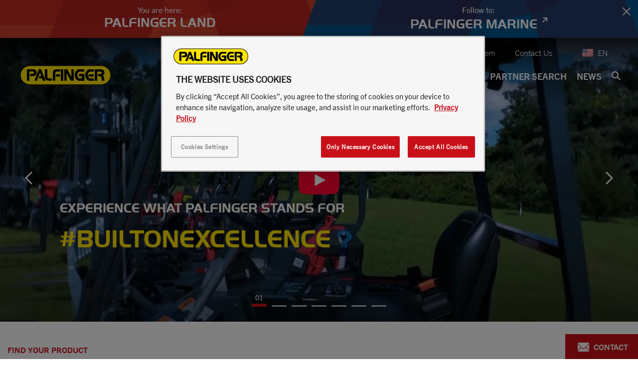

--- FILE ---
content_type: text/html; charset=UTF-8
request_url: https://www.palfinger.com/en-us
body_size: 58032
content:

<!doctype html>
<html  lang="en-US">
<head>


            <script>
    var sendDataLayerDetectedCountry = true;
    if (window.sessionStorage) {
        var sessionDataUsercountry = sessionStorage.getItem('user_location');
        if (sessionDataUsercountry) {
            var locationData = JSON.parse(sessionDataUsercountry);
            window.dataLayer = window.dataLayer || [];
            window.dataLayer.push({
                event: "detectedCountry",
                detectedCountry:  {
                    code: locationData.code
                }
            });
            sendDataLayerDetectedCountry = false;
        }
    }
</script>
            <script>
        window.dataLayer = window.dataLayer || []
        window.dataLayer.push({"event":"pageData","environment":"prod","language":"en","languageCountry":"en-us","assortmentName":"United States of America","pageType":"home_page","pageTemplate":"","pageModificationDate":"2026-01-15T20:57:22","pageId":3249,"pageBreadcrumb":"Home","salesRegion":"nam","siteSection":"","siteContext":"","product":{"category":"","regionalCategory":"","subCategory":"","subCategory2":"","modelName":"","availability":"","productType":"","vehicleBrand":"","vehicleModelName":""},"dealer":{"dealerName":"","dealerCountry":"","locationName":"","locationCountry":""}})
    </script>



        <!-- HEAD scripts -->
                    
                
                
                
                
                    <!-- NAM -->
                                            
<script>
    window.dataLayer = window.dataLayer || [];
    function gtag(){dataLayer.push(arguments);}

    gtag('set' , 'developer_id.dYWJhMj', true);

    // Default ad_storage to 'denied'.
    gtag('consent', 'default', {
        ad_storage: "denied",
        analytics_storage: "denied",
        functionality_storage: "denied",
        personalization_storage: "denied",
        security_storage: "denied",
        ad_user_data: "denied",
        ad_personalization: "denied",
        wait_for_update: 500
    });
</script>

<!-- Google Tag Manager -->
<script>(function(w,d,s,l,i){w[l]=w[l]||[];w[l].push({'gtm.start':
            new Date().getTime(),event:'gtm.js'});var f=d.getElementsByTagName(s)[0],
        j=d.createElement(s),dl=l!='dataLayer'?'&l='+l:'';j.async=true;j.src=
        'https://www.googletagmanager.com/gtm.js?id='+i+dl;f.parentNode.insertBefore(j,f);
    })(window,document,'script','dataLayer','GTM-54TQWNX');</script>
<!-- End Google Tag Manager -->


<!-- OneTrust Cookies Consent Notice start for www.palfinger.com/en-us -->
<script src="https://cdn.cookielaw.org/scripttemplates/otSDKStub.js" data-document-language="true" type="text/javascript" charset="UTF-8" data-domain-script="01922f97-c21c-7bda-bae9-10d1fe54c077" data-ignore-ga="true"></script>
<script type="text/javascript">
    function OptanonWrapper() { }
</script>
<!-- OneTrust Cookies Consent Notice end for www.palfinger.com/en-us -->
                    
                
                    
    
        <meta http-equiv="X-UA-Compatible" content="IE=edge" />
        <title>Home | PALFINGER</title><meta name="description" content="Worldwide, PALFINGER stands for the most innovative, reliable and efficient lifting, loading and handling solutions for use on commercial vehicles. In" />
<link rel="canonical" href="https://www.palfinger.com/en-us">

<!-- OPEN GRAPH -->
<meta property="og:type" content="website" />
<meta property="fb:app_id" content="185722378900895" />
<meta property="og:title" content="Home | PALFINGER" />
<meta property="og:description" content="Worldwide, PALFINGER stands for the most innovative, reliable and efficient lifting, loading and handling solutions for use on commercial vehicles. In" />
<meta property="og:image" content="https://assets.palfinger.com/cache-buster-1765308824/importdata/pna/products/mechanics-trucks/promotions/rebate-program/image-thumb__164385__og-image/palpro_rebate_header_1920x853.jpg" />
<meta property="og:image" content="https://assets.palfinger.com/cache-buster-1741188591/importdata/pna/image-thumb__142198__og-image/banner%20site_no_copy.jpg" />
<meta property="og:image" content="https://assets.palfinger.com/cache-buster-1741635144/importdata/pna/homepage/Banner/image-thumb__142369__og-image/IMG_8693%20copy_enhanced_edited.jpg" />
<meta property="og:image" content="https://assets.palfinger.com/cache-buster-1715882777/importdata/product-data/pna/hooklifts-pna/images/ht-500/image-thumb__128200__og-image/HT500_Homepage1.jpg" />
<meta property="og:image" content="https://assets.palfinger.com/cache-buster-1741642334/importdata/pna/homepage/Banner/image-thumb__142383__og-image/PALFINGER_PK165.002TEC7_Ainring_Oktober2015-9753%20copy.jpg" />
<meta property="og:url" content="https://www.palfinger.com/en-us" />
<meta property="og:type" content="website" />
<!-- /OPEN GRAPH -->

    <meta charset="UTF-8">

    

    <!--	prevent underline numbers in edge -->
    <meta name="format-detection" content="telephone=no"/>




    <link rel="apple-touch-icon" sizes="152x152" href="https://assets.palfinger.com/cache-buster-1531139136/static/img/favicon/apple-touch-icon-152x152.png">
    <link rel="apple-touch-icon" sizes="180x180" href="https://assets.palfinger.com/cache-buster-1531139136/static/img/favicon/apple-touch-icon-180x180.png">
    <link rel="icon" type="image/png" href="https://assets.palfinger.com/cache-buster-1531139136/static/img/favicon/favicon-32x32.png" sizes="32x32">
    <link rel="icon" type="image/png" href="https://assets.palfinger.com/cache-buster-1531139136/static/img/favicon/android-chrome-192x192.png" sizes="192x192">
    <link rel="icon" type="image/png" href="https://assets.palfinger.com/cache-buster-1531139136/static/img/favicon/favicon-96x96.png" sizes="96x96">
    <link rel="manifest" href="https://assets.palfinger.com/cache-buster-1531139136/static/img/favicon/manifest.json">
    <link rel="mask-icon" href="https://assets.palfinger.com/cache-buster-1531139136/static/img/favicon/safari-pinned-tab.svg" color="#FFE300">
    <meta name="theme-color" content="#1b1b1b">

            <link rel="alternate" href="https://www.palfinger.com/en-us" hreflang="en-us" />
                <link rel="alternate" href="https://www.palfinger.com/en" hreflang="en" />
                    <link rel="alternate" href="https://www.palfinger.com/en-gb" hreflang="en-gb" />
                    <link rel="alternate" href="https://www.palfinger.com/en-ca" hreflang="en-ca" />
                    <link rel="alternate" href="https://www.palfinger.com/en-mx" hreflang="en-mx" />
                    <link rel="alternate" href="https://www.palfinger.com/en-au" hreflang="en-au" />
                    <link rel="alternate" href="https://www.palfinger.com/en-in" hreflang="en-in" />
                    <link rel="alternate" href="https://www.palfinger.com/en-sg" hreflang="en-sg" />
                    <link rel="alternate" href="https://www.palfinger.com/en-za" hreflang="en-za" />
                    <link rel="alternate" href="https://www.palfinger.com/de" hreflang="de" />
                    <link rel="alternate" href="https://www.palfinger.com/de-de" hreflang="de-de" />
                    <link rel="alternate" href="https://www.palfinger.com/de-at" hreflang="de-at" />
                    <link rel="alternate" href="https://www.palfinger.com/fr-fr" hreflang="fr-fr" />
                    <link rel="alternate" href="https://www.palfinger.com/es-es" hreflang="es-es" />
                    <link rel="alternate" href="https://www.palfinger.com/es-ar" hreflang="es-ar" />
                    <link rel="alternate" href="https://www.palfinger.com/es-mx" hreflang="es-mx" />
                    <link rel="alternate" href="https://www.palfinger.com/es-cl" hreflang="es-cl" />
                    <link rel="alternate" href="https://www.palfinger.com/ru-ru" hreflang="ru-ru" />
                    <link rel="alternate" href="https://www.palfinger.com/pt-br" hreflang="pt-br" />
                    <link rel="alternate" href="https://www.palfinger.com/pt-pt" hreflang="pt-pt" />
                    <link rel="alternate" href="https://www.palfinger.com/ar-ae" hreflang="ar-ae" />
                    <link rel="alternate" href="https://www.palfinger.com/en-ae" hreflang="en-ae" />
                    <link rel="alternate" href="https://www.palfinger.com/ja-jp" hreflang="ja-jp" />
                    <link rel="alternate" href="https://www.palfinger.com/ko-kr" hreflang="ko-kr" />
                    <link rel="alternate" href="https://www.palfinger.com/zh" hreflang="zh" />
                    <link rel="alternate" href="https://www.palfinger.com/da-dk" hreflang="da-dk" />
                    <link rel="alternate" href="https://www.palfinger.com/vi-vn" hreflang="vi-vn" />
                    <link rel="alternate" href="https://www.palfinger.com/fr-za" hreflang="fr-za" />
    <link rel="alternate" href="https://www.palfinger.com/en" hreflang="x-default" />
    
    <script>
        if (!navigator.userAgent.match(/iPad/i) && (!window['screen'] || window.screen.width < 768)) {
            document.write('<meta name="viewport" content="width=device-width, user-scalable=no, initial-scale=1.0">');
        } else {
            document.write('<meta name="viewport" content="user-scalable=no">');
        }
    </script>

    <style type="text/css" id="font_cache" data-font="true" data-href="https://assets.palfinger.com/cache-buster-1554447391/static/css/fonts/web-font-" class="js-style"></style>

            <style>/*!
 * Bootstrap v3.3.7 (http://getbootstrap.com)
 * Copyright 2011-2016 Twitter, Inc.
 * Licensed under MIT (https://github.com/twbs/bootstrap/blob/master/LICENSE)
 */
/*! normalize.css v3.0.3 | MIT License | github.com/necolas/normalize.css */html{font-family:sans-serif;-ms-text-size-adjust:100%;-webkit-text-size-adjust:100%}body{margin:0}article,aside,details,figcaption,figure,footer,header,hgroup,main,menu,nav,section,summary{display:block}audio,canvas,progress,video{display:inline-block;vertical-align:baseline}audio:not([controls]){display:none;height:0}[hidden],template{display:none}a{background-color:transparent}a:active,a:hover{outline:0}abbr[title]{border-bottom:1px dotted}b,strong{font-weight:700}dfn{font-style:italic}h1{font-size:2em;margin:.67em 0}mark{background:#ff0;color:#000}small{font-size:80%}sub,sup{font-size:75%;line-height:0;position:relative;vertical-align:baseline}sup{top:-.5em}sub{bottom:-.25em}img{border:0}svg:not(:root){overflow:hidden}figure{margin:1em 40px}hr{box-sizing:content-box;height:0}pre{overflow:auto}code,kbd,pre,samp{font-family:monospace,monospace;font-size:1em}button,input,optgroup,select,textarea{color:inherit;font:inherit;margin:0}button{overflow:visible}button,select{text-transform:none}button,html input[type=button],input[type=reset],input[type=submit]{-webkit-appearance:button;cursor:pointer}button[disabled],html input[disabled]{cursor:default}button::-moz-focus-inner,input::-moz-focus-inner{border:0;padding:0}input{line-height:normal}input[type=checkbox],input[type=radio]{box-sizing:border-box;padding:0}input[type=number]::-webkit-inner-spin-button,input[type=number]::-webkit-outer-spin-button{height:auto}input[type=search]{-webkit-appearance:textfield;box-sizing:content-box}input[type=search]::-webkit-search-cancel-button,input[type=search]::-webkit-search-decoration{-webkit-appearance:none}fieldset{border:1px solid silver;margin:0 2px;padding:.35em .625em .75em}legend{border:0;padding:0}textarea{overflow:auto}optgroup{font-weight:700}table{border-collapse:collapse;border-spacing:0}td,th{padding:0}*,:after,:before{box-sizing:border-box}html{font-size:10px;-webkit-tap-highlight-color:rgba(0,0,0,0)}body{font-family:Helvetica Neue,Helvetica,Arial,sans-serif;line-height:1.42857143;color:#333;background-color:#fff}button,input,select,textarea{font-family:inherit;font-size:inherit;line-height:inherit}a{color:#c91019;text-decoration:none}a:focus,a:hover{color:#820a10;text-decoration:underline}a:focus{outline:5px auto -webkit-focus-ring-color;outline-offset:-2px}figure{margin:0}img{vertical-align:middle}.img-responsive{display:block;max-width:100%;height:auto}.img-rounded{border-radius:6px}.img-thumbnail{padding:4px;line-height:1.42857143;background-color:#fff;border:1px solid #ddd;border-radius:4px;transition:all .2s ease-in-out;display:inline-block;max-width:100%;height:auto}.img-circle{border-radius:50%}hr{margin-top:20px;margin-bottom:20px;border:0;border-top:1px solid #eee}.sr-only{position:absolute;width:1px;height:1px;margin:-1px;padding:0;overflow:hidden;clip:rect(0,0,0,0);border:0}.sr-only-focusable:active,.sr-only-focusable:focus{position:static;width:auto;height:auto;margin:0;overflow:visible;clip:auto}[role=button]{cursor:pointer}.h1,.h2,.h3,.h4,.h5,.h6,h1,h2,h3,h4,h5,h6{font-family:inherit;font-weight:500;line-height:1.1}.h1 .small,.h1 small,.h2 .small,.h2 small,.h3 .small,.h3 small,.h4 .small,.h4 small,.h5 .small,.h5 small,.h6 .small,.h6 small,h1 .small,h1 small,h2 .small,h2 small,h3 .small,h3 small,h4 .small,h4 small,h5 .small,h5 small,h6 .small,h6 small{font-weight:400;line-height:1;color:#777}.h1,.h2,.h3,h1,h2,h3{margin-top:20px;margin-bottom:10px}.h1 .small,.h1 small,.h2 .small,.h2 small,.h3 .small,.h3 small,h1 .small,h1 small,h2 .small,h2 small,h3 .small,h3 small{font-size:65%}.h4,.h5,.h6,h4,h5,h6{margin-top:10px;margin-bottom:10px}.h4 .small,.h4 small,.h5 .small,.h5 small,.h6 .small,.h6 small,h4 .small,h4 small,h5 .small,h5 small,h6 .small,h6 small{font-size:75%}.h1,h1{font-size:36px}.h2,h2{font-size:30px}.h3,h3{font-size:24px}.h4,h4{font-size:18px}.h5,h5{font-size:14px}.h6,h6{font-size:12px}p{margin:0 0 10px}.lead{margin-bottom:20px;font-size:16px;font-weight:300;line-height:1.4}.small,small{font-size:85%}.mark,mark{background-color:#fff;padding:.2em}.text-left{text-align:left}.text-right{text-align:right}.text-center{text-align:center}.text-justify{text-align:justify}.text-nowrap{white-space:nowrap}.text-lowercase{text-transform:lowercase}.text-uppercase{text-transform:uppercase}.text-capitalize{text-transform:capitalize}.text-muted{color:#777}.text-primary{color:#c91019}a.text-primary:focus,a.text-primary:hover{color:#9a0c13}.text-success{color:#43b36c}a.text-success:focus,a.text-success:hover{color:#358e56}.text-info{color:#31708f}a.text-info:focus,a.text-info:hover{color:#245269}.text-warning{color:#f6952e}a.text-warning:focus,a.text-warning:hover{color:#e77c0a}.text-danger{color:#ea4848}a.text-danger:focus,a.text-danger:hover{color:#e51a1a}.bg-primary{background-color:#c91019}a.bg-primary:focus,a.bg-primary:hover{background-color:#9a0c13}.bg-success{background-color:#43b36c}a.bg-success:focus,a.bg-success:hover{background-color:#358e56}.bg-info{background-color:#d9edf7}a.bg-info:focus,a.bg-info:hover{background-color:#afd9ee}.bg-warning{background-color:#fff}a.bg-warning:focus,a.bg-warning:hover{background-color:#e6e6e6}.bg-danger{background-color:#fff}a.bg-danger:focus,a.bg-danger:hover{background-color:#e6e6e6}.page-header{padding-bottom:9px;margin:40px 0 20px;border-bottom:1px solid #eee}ol,ul{margin-top:0;margin-bottom:10px}ol ol,ol ul,ul ol,ul ul{margin-bottom:0}.list-inline,.list-unstyled{padding-left:0;list-style:none}.list-inline{margin-left:-5px}.list-inline>li{display:inline-block;padding-left:5px;padding-right:5px}dl{margin-top:0;margin-bottom:20px}dd,dt{line-height:1.42857143}dt{font-weight:700}dd{margin-left:0}abbr[data-original-title],abbr[title]{cursor:help;border-bottom:1px dotted #777}.initialism{font-size:90%;text-transform:uppercase}blockquote{padding:10px 20px;margin:0 0 20px;font-size:17.5px;border-left:5px solid #eee}blockquote ol:last-child,blockquote p:last-child,blockquote ul:last-child{margin-bottom:0}blockquote .small,blockquote footer,blockquote small{display:block;font-size:80%;line-height:1.42857143;color:#777}blockquote .small:before,blockquote footer:before,blockquote small:before{content:"\2014 \00A0"}.blockquote-reverse,blockquote.pull-right{padding-right:15px;padding-left:0;border-right:5px solid #eee;border-left:0;text-align:right}.blockquote-reverse .small:before,.blockquote-reverse footer:before,.blockquote-reverse small:before,blockquote.pull-right .small:before,blockquote.pull-right footer:before,blockquote.pull-right small:before{content:""}.blockquote-reverse .small:after,.blockquote-reverse footer:after,.blockquote-reverse small:after,blockquote.pull-right .small:after,blockquote.pull-right footer:after,blockquote.pull-right small:after{content:"\00A0 \2014"}address{margin-bottom:20px;font-style:normal;line-height:1.42857143}code,kbd,pre,samp{font-family:Menlo,Monaco,Consolas,Courier New,monospace}code{color:#c7254e;background-color:#f9f2f4;border-radius:4px}code,kbd{padding:2px 4px;font-size:90%}kbd{color:#fff;background-color:#333;border-radius:3px;box-shadow:inset 0 -1px 0 rgba(0,0,0,.25)}kbd kbd{padding:0;font-size:100%;font-weight:700;box-shadow:none}pre{display:block;padding:9.5px;margin:0 0 10px;font-size:13px;line-height:1.42857143;word-break:break-all;word-wrap:break-word;color:#333;background-color:#f5f5f5;border:1px solid #ccc;border-radius:4px}pre code{padding:0;font-size:inherit;color:inherit;white-space:pre-wrap;background-color:transparent;border-radius:0}.pre-scrollable{max-height:340px;overflow-y:scroll}.container,.container-fluid{margin-right:auto;margin-left:auto}.container-fluid{padding-left:15px;padding-right:15px}.row{margin-left:-15px;margin-right:-15px}.col-lg-1,.col-lg-2,.col-lg-3,.col-lg-4,.col-lg-5,.col-lg-6,.col-lg-7,.col-lg-8,.col-lg-9,.col-lg-10,.col-lg-11,.col-lg-12,.col-md-1,.col-md-2,.col-md-3,.col-md-4,.col-md-5,.col-md-6,.col-md-7,.col-md-8,.col-md-9,.col-md-10,.col-md-11,.col-md-12,.col-sm-1,.col-sm-2,.col-sm-3,.col-sm-4,.col-sm-5,.col-sm-6,.col-sm-7,.col-sm-8,.col-sm-9,.col-sm-10,.col-sm-11,.col-sm-12,.col-xs-1,.col-xs-2,.col-xs-3,.col-xs-4,.col-xs-5,.col-xs-6,.col-xs-7,.col-xs-8,.col-xs-9,.col-xs-10,.col-xs-11,.col-xs-12{position:relative;min-height:1px;padding-left:15px;padding-right:15px}.col-xs-1,.col-xs-2,.col-xs-3,.col-xs-4,.col-xs-5,.col-xs-6,.col-xs-7,.col-xs-8,.col-xs-9,.col-xs-10,.col-xs-11,.col-xs-12{float:left}.col-xs-12{width:100%}.col-xs-11{width:91.66666667%}.col-xs-10{width:83.33333333%}.col-xs-9{width:75%}.col-xs-8{width:66.66666667%}.col-xs-7{width:58.33333333%}.col-xs-6{width:50%}.col-xs-5{width:41.66666667%}.col-xs-4{width:33.33333333%}.col-xs-3{width:25%}.col-xs-2{width:16.66666667%}.col-xs-1{width:8.33333333%}.col-xs-pull-12{right:100%}.col-xs-pull-11{right:91.66666667%}.col-xs-pull-10{right:83.33333333%}.col-xs-pull-9{right:75%}.col-xs-pull-8{right:66.66666667%}.col-xs-pull-7{right:58.33333333%}.col-xs-pull-6{right:50%}.col-xs-pull-5{right:41.66666667%}.col-xs-pull-4{right:33.33333333%}.col-xs-pull-3{right:25%}.col-xs-pull-2{right:16.66666667%}.col-xs-pull-1{right:8.33333333%}.col-xs-pull-0{right:auto}.col-xs-push-12{left:100%}.col-xs-push-11{left:91.66666667%}.col-xs-push-10{left:83.33333333%}.col-xs-push-9{left:75%}.col-xs-push-8{left:66.66666667%}.col-xs-push-7{left:58.33333333%}.col-xs-push-6{left:50%}.col-xs-push-5{left:41.66666667%}.col-xs-push-4{left:33.33333333%}.col-xs-push-3{left:25%}.col-xs-push-2{left:16.66666667%}.col-xs-push-1{left:8.33333333%}.col-xs-push-0{left:auto}.col-xs-offset-12{margin-left:100%}.col-xs-offset-11{margin-left:91.66666667%}.col-xs-offset-10{margin-left:83.33333333%}.col-xs-offset-9{margin-left:75%}.col-xs-offset-8{margin-left:66.66666667%}.col-xs-offset-7{margin-left:58.33333333%}.col-xs-offset-6{margin-left:50%}.col-xs-offset-5{margin-left:41.66666667%}.col-xs-offset-4{margin-left:33.33333333%}.col-xs-offset-3{margin-left:25%}.col-xs-offset-2{margin-left:16.66666667%}.col-xs-offset-1{margin-left:8.33333333%}.col-xs-offset-0{margin-left:0}.btn{display:inline-block;margin-bottom:0;font-family:TradeGothicNext-Bold,sans-serif;font-weight:400;text-align:center;vertical-align:middle;-ms-touch-action:manipulation;touch-action:manipulation;cursor:pointer;background-image:none;border:2px solid transparent;white-space:nowrap;text-transform:uppercase;font-size:14px;line-height:1.42857;padding:8px 20px 9px;-webkit-user-select:none;-moz-user-select:none;-ms-user-select:none;user-select:none}.fade{opacity:0;transition:opacity .15s linear}.fade.in{opacity:1}.collapse{display:none}.collapse.in{display:block}tr.collapse.in{display:table-row}tbody.collapse.in{display:table-row-group}.collapsing{position:relative;height:0;overflow:hidden;transition-property:height,visibility;transition-duration:.35s;transition-timing-function:ease}.caret{display:inline-block;width:0;height:0;margin-left:2px;vertical-align:middle;border-top:4px dashed;border-top:4px solid\9;border-right:4px solid transparent;border-left:4px solid transparent}.dropdown,.dropup{position:relative}.dropdown-toggle:focus{outline:0}.dropdown-menu{position:absolute;top:100%;left:0;z-index:1000;display:none;float:left;min-width:160px;margin:0;list-style:none;font-size:14px;text-align:left;background-color:#fff;background-clip:padding-box}.dropdown-menu.pull-right{right:0;left:auto}.dropdown-menu .divider{height:1px;margin:9px 0;overflow:hidden;background-color:#e5e5e5}.dropdown-menu>li>a{display:block;padding:3px 20px;clear:both;font-weight:400;line-height:1.42857143;color:#333;white-space:nowrap}.dropdown-menu>li>a:focus,.dropdown-menu>li>a:hover{text-decoration:none;color:#262626;background-color:#f5f5f5}.dropdown-menu>.active>a,.dropdown-menu>.active>a:focus,.dropdown-menu>.active>a:hover{color:#fff;text-decoration:none;outline:0;background-color:#c91019}.dropdown-menu>.disabled>a,.dropdown-menu>.disabled>a:focus,.dropdown-menu>.disabled>a:hover{color:#777}.dropdown-menu>.disabled>a:focus,.dropdown-menu>.disabled>a:hover{text-decoration:none;background-color:transparent;background-image:none;filter:progid:DXImageTransform.Microsoft.gradient(enabled = false);cursor:not-allowed}.open>.dropdown-menu{display:block}.open>a{outline:0}.dropdown-menu-right{left:auto;right:0}.dropdown-menu-left{left:0;right:auto}.dropdown-header{display:block;padding:3px 20px;font-size:12px;line-height:1.42857143;color:#777;white-space:nowrap}.dropdown-backdrop{position:fixed;left:0;right:0;bottom:0;top:0;z-index:990}.pull-right>.dropdown-menu{right:0;left:auto}.dropup .caret,.navbar-fixed-bottom .dropdown .caret{border-top:0;border-bottom:4px dashed;border-bottom:4px solid\9;content:""}.dropup .dropdown-menu,.navbar-fixed-bottom .dropdown .dropdown-menu{top:auto;bottom:100%;margin-bottom:2px}.nav{margin-bottom:0;padding-left:0;list-style:none}.nav>li,.nav>li>a{position:relative;display:block}.nav>li>a{padding:10px 15px}.nav>li>a:focus,.nav>li>a:hover{text-decoration:none;background-color:#eee}.nav>li.disabled>a{color:#777}.nav>li.disabled>a:focus,.nav>li.disabled>a:hover{color:#777;text-decoration:none;background-color:transparent;cursor:not-allowed}.nav .open>a,.nav .open>a:focus,.nav .open>a:hover{background-color:#eee;border-color:#c91019}.nav .nav-divider{height:1px;margin:9px 0;overflow:hidden;background-color:#e5e5e5}.nav>li>a>img{max-width:none}.nav-tabs{border-bottom:1px solid #d9dbdb;padding-left:8px;margin-left:-8px}.nav-tabs>li{float:left;margin-bottom:-1px}.nav-tabs>li .nav-tabs__item,.nav-tabs>li>a{line-height:1.42857143;border:1px solid #d9dbdb;background:#f1f1f1;text-transform:uppercase;padding:18px 20px}.nav-tabs>li .nav-tabs__item:hover,.nav-tabs>li>a:hover{color:#c91019;background:#f1f1f1}.nav-tabs>li.active>.nav-tabs__item,.nav-tabs>li.active>.nav-tabs__item:focus,.nav-tabs>li.active>.nav-tabs__item:hover,.nav-tabs>li.active>a,.nav-tabs>li.active>a:focus,.nav-tabs>li.active>a:hover{color:#c91019;background-color:#fff;border-bottom-color:transparent;cursor:default}.nav-tabs li+li>a{border-left:0}.nav-tabs.nav-justified{width:100%;border-bottom:0}.nav-tabs.nav-justified>li{float:none}.nav-tabs.nav-justified>li>a{text-align:center;margin-bottom:5px}.nav-tabs.nav-justified>.dropdown .dropdown-menu{top:auto;left:auto}.nav-tabs.nav-justified>li>a{margin-right:0;border-radius:4px}.nav-tabs.nav-justified>.active>a,.nav-tabs.nav-justified>.active>a:focus,.nav-tabs.nav-justified>.active>a:hover{border:1px solid #d9dbdb}.nav-pills>li{float:left}.nav-pills>li>a{border-radius:4px}.nav-pills>li+li{margin-left:2px}.nav-pills>li.active>a,.nav-pills>li.active>a:focus,.nav-pills>li.active>a:hover{color:#fff;background-color:#c91019}.nav-stacked>li{float:none}.nav-stacked>li+li{margin-top:2px;margin-left:0}.nav-justified{width:100%}.nav-justified>li{float:none}.nav-justified>li>a{text-align:center;margin-bottom:5px}.nav-justified>.dropdown .dropdown-menu{top:auto;left:auto}.nav-tabs-justified{border-bottom:0}.nav-tabs-justified>li>a{margin-right:0;border-radius:4px}.nav-tabs-justified>.active>a,.nav-tabs-justified>.active>a:focus,.nav-tabs-justified>.active>a:hover{border:1px solid #d9dbdb}.tab-content>.tab-pane{display:none}.tab-content>.active{display:block}.nav-tabs .dropdown-menu{margin-top:-1px;border-top-right-radius:0;border-top-left-radius:0}.navbar{position:relative;min-height:50px;margin-bottom:20px;border:1px solid transparent}.navbar-collapse{overflow-x:visible;padding-right:15px;padding-left:15px;border-top:1px solid transparent;box-shadow:inset 0 1px 0 hsla(0,0%,100%,.1);-webkit-overflow-scrolling:touch}.navbar-collapse.in{overflow-y:auto}.navbar-fixed-bottom .navbar-collapse,.navbar-fixed-top .navbar-collapse{max-height:340px}.container-fluid>.navbar-collapse,.container-fluid>.navbar-header,.container>.navbar-collapse,.container>.navbar-header{margin-right:-15px;margin-left:-15px}.navbar-static-top{z-index:1000;border-width:0 0 1px}.navbar-fixed-bottom,.navbar-fixed-top{position:fixed;right:0;left:0;z-index:1030}.navbar-fixed-top{top:0;border-width:0 0 1px}.navbar-fixed-bottom{bottom:0;margin-bottom:0;border-width:1px 0 0}.navbar-brand{float:left;padding:15px;font-size:18px;line-height:20px;height:50px}.navbar-brand:focus,.navbar-brand:hover{text-decoration:none}.navbar-brand>img{display:block}.navbar-toggle{position:relative;float:right;padding:20px 15px;background-color:transparent;background-image:none;border:0}.navbar-toggle:focus{outline:0}.navbar-toggle .icon-bar{display:block;width:24px;height:2px;background:#fff}.navbar-toggle .icon-bar+.icon-bar{margin-top:6px}.navbar-nav{margin:7.5px -15px}.navbar-nav>li>a{padding-top:10px;padding-bottom:10px;line-height:20px}.navbar-form{margin:5px -15px;padding:10px 15px;border-top:1px solid transparent;border-bottom:1px solid transparent;box-shadow:inset 0 1px 0 hsla(0,0%,100%,.1),0 1px 0 hsla(0,0%,100%,.1)}.navbar-nav>li>.dropdown-menu{margin-top:0;border-top-right-radius:0;border-top-left-radius:0}.navbar-fixed-bottom .navbar-nav>li>.dropdown-menu{margin-bottom:0;border-top-right-radius:0;border-top-left-radius:0;border-bottom-right-radius:0;border-bottom-left-radius:0}.navbar-btn{margin-top:5px;margin-bottom:5px}.navbar-btn.btn-sm{margin-top:10px;margin-bottom:10px}.navbar-btn.btn-xs{margin-top:14px;margin-bottom:14px}.navbar-text{margin-top:15px;margin-bottom:15px}.navbar-default{background-color:#f8f8f8;border-color:#e7e7e7}.navbar-default .navbar-brand{color:#777}.navbar-default .navbar-brand:focus,.navbar-default .navbar-brand:hover{color:#5e5e5e}.navbar-default .navbar-nav>li>a,.navbar-default .navbar-text{color:#777}.navbar-default .navbar-nav>li>a:focus,.navbar-default .navbar-nav>li>a:hover{color:#333}.navbar-default .navbar-nav>.active>a,.navbar-default .navbar-nav>.active>a:focus,.navbar-default .navbar-nav>.active>a:hover{color:#555}.navbar-default .navbar-nav>.disabled>a,.navbar-default .navbar-nav>.disabled>a:focus,.navbar-default .navbar-nav>.disabled>a:hover{color:#ccc}.navbar-default .navbar-toggle{border-color:#ddd}.navbar-default .navbar-toggle:focus,.navbar-default .navbar-toggle:hover{background-color:#ddd}.navbar-default .navbar-toggle .icon-bar{background-color:#888}.navbar-default .navbar-collapse,.navbar-default .navbar-form{border-color:#e7e7e7}.navbar-default .navbar-nav>.open>a,.navbar-default .navbar-nav>.open>a:focus,.navbar-default .navbar-nav>.open>a:hover{background-color:#e7e7e7;color:#555}.navbar-default .navbar-link{color:#777}.navbar-default .navbar-link:hover{color:#333}.navbar-default .btn-link{color:#777}.navbar-default .btn-link:focus,.navbar-default .btn-link:hover{color:#333}.navbar-default .btn-link[disabled]:focus,.navbar-default .btn-link[disabled]:hover,fieldset[disabled] .navbar-default .btn-link:focus,fieldset[disabled] .navbar-default .btn-link:hover{color:#ccc}.navbar-inverse{background-color:#222;border-color:#080808}.navbar-inverse .navbar-brand{color:#9d9d9d}.navbar-inverse .navbar-brand:focus,.navbar-inverse .navbar-brand:hover{color:#fff;background-color:transparent}.navbar-inverse .navbar-nav>li>a,.navbar-inverse .navbar-text{color:#9d9d9d}.navbar-inverse .navbar-nav>li>a:focus,.navbar-inverse .navbar-nav>li>a:hover{color:#fff;background-color:transparent}.navbar-inverse .navbar-nav>.active>a,.navbar-inverse .navbar-nav>.active>a:focus,.navbar-inverse .navbar-nav>.active>a:hover{color:#fff;background-color:#080808}.navbar-inverse .navbar-nav>.disabled>a,.navbar-inverse .navbar-nav>.disabled>a:focus,.navbar-inverse .navbar-nav>.disabled>a:hover{color:#444;background-color:transparent}.navbar-inverse .navbar-toggle{border-color:#333}.navbar-inverse .navbar-toggle:focus,.navbar-inverse .navbar-toggle:hover{background-color:#333}.navbar-inverse .navbar-toggle .icon-bar{background-color:#fff}.navbar-inverse .navbar-collapse,.navbar-inverse .navbar-form{border-color:#101010}.navbar-inverse .navbar-nav>.open>a,.navbar-inverse .navbar-nav>.open>a:focus,.navbar-inverse .navbar-nav>.open>a:hover{background-color:#080808;color:#fff}.navbar-inverse .navbar-link{color:#9d9d9d}.navbar-inverse .navbar-link:hover{color:#fff}.navbar-inverse .btn-link{color:#9d9d9d}.navbar-inverse .btn-link:focus,.navbar-inverse .btn-link:hover{color:#fff}.navbar-inverse .btn-link[disabled]:focus,.navbar-inverse .btn-link[disabled]:hover,fieldset[disabled] .navbar-inverse .btn-link:focus,fieldset[disabled] .navbar-inverse .btn-link:hover{color:#444}.breadcrumb{padding:6px 0;margin-bottom:20px;list-style:none;border-bottom:1px solid #d9dbdb;margin-top:10px}.breadcrumb>li{display:inline-block;color:#c91019;font-size:14px;line-height:1.42857}.breadcrumb>li+li:after,.breadcrumb>li+li:before{content:"\EA04";padding:0 15px 0 10px;color:#1b1b1b;font-family:iconfont;font-size:10px}.breadcrumb>.active{color:#1b1b1b}.embed-responsive-2by3{padding-top:150%}.embed-responsive-4by1{padding-top:25%}.embed-responsive-7by6{padding-top:85.71%}.embed-responsive-9by4{padding-top:44.44444444444444%}.embed-responsive-5by6{padding-top:120%}.embed-responsive-4by5{padding-top:125%}.embed-responsive-129by50{padding-top:38.759689922480625%}.embed-responsive-21by20{padding-top:95.23809523809524%}.embed-responsive-poi-map{padding-top:56.25%}.embed-responsive-cover{height:100%}.embed-responsive-cover .embed-responsive-item{width:auto;min-height:100%;left:50%;transform:translateX(-50%)}.modal{display:none}.clearfix:after,.clearfix:before,.container-fluid:after,.container-fluid:before,.container:after,.container:before,.dl-horizontal dd:after,.dl-horizontal dd:before,.nav:after,.nav:before,.navbar-collapse:after,.navbar-collapse:before,.navbar-header:after,.navbar-header:before,.navbar:after,.navbar:before,.row:after,.row:before{content:" ";display:table}.clearfix:after,.container-fluid:after,.container:after,.dl-horizontal dd:after,.nav:after,.navbar-collapse:after,.navbar-header:after,.navbar:after,.row:after{clear:both}.center-block{display:block;margin-left:auto;margin-right:auto}.pull-right{float:right!important}.pull-left{float:left!important}.hide{display:none!important}.show{display:block!important}.invisible{visibility:hidden}.text-hide{font:0/0 a;color:transparent;text-shadow:none;background-color:transparent;border:0}.hidden{display:none!important}.affix{position:fixed}.visible-xs{display:none!important}html{-ms-overflow-style:scrollbar}a{color:inherit;cursor:pointer}a:focus,a:hover{color:inherit;text-decoration:none}address{margin-bottom:0}textarea{resize:vertical}label,th{font-weight:400;font-family:TradeGothicNext-Bold,sans-serif}::-moz-selection{background:#c91019;color:#fff}::selection{background:#c91019;color:#fff}mark{color:inherit;padding:0;background:none;font-family:TradeGothicNext-Bold,sans-serif}s{text-decoration:none}html.noScroll,html.noScroll body{overflow:initial!important;height:auto!important}body{position:relative;word-break:break-word}body.ov-hidden{overflow:hidden;width:100vw;height:100dvh}.page-wrapper{background:#fff;position:relative}.container{max-width:1320px;padding-left:15px;padding-right:15px;width:100%}.container-outer{max-width:1920px;margin:0 auto}@font-face{font-family:iconfont;src:url(/cache-buster-1737012671585/static/build/icons/font/iconfont.eot?#iefix) format("eot"),url(/cache-buster-1737012671585/static/build/icons/font/iconfont.woff) format("woff"),url(/cache-buster-1737012671585/static/build/icons/font/iconfont.ttf) format("ttf");font-weight:400;font-style:normal}.icon{display:inline-block;font-family:iconfont;speak:none;font-style:normal;font-weight:400;line-height:1;text-rendering:auto;-webkit-font-smoothing:antialiased;-moz-osx-font-smoothing:grayscale;transform:translate(0)}.icon-lg{font-size:1.3333333333333333em;line-height:.75em;vertical-align:-15%}.icon-2x{font-size:2em}.icon-3x{font-size:3em}.icon-4x{font-size:4em}.icon-5x{font-size:5em}.icon-fw{width:1.2857142857142858em;text-align:center}.icon-ul{padding-left:0;margin-left:2.14285714em;list-style-type:none}.icon-ul>li{position:relative}.icon-li{position:absolute;left:-2.14285714em;width:2.14285714em;top:.14285714em;text-align:center}.icon-li.icon-lg{left:-1.85714286em}.icon-rotate-90{filter:progid:DXImageTransform.Microsoft.BasicImage(rotation=1);transform:rotate(90deg)}.icon-rotate-180{filter:progid:DXImageTransform.Microsoft.BasicImage(rotation=2);transform:rotate(180deg)}.icon-rotate-270{filter:progid:DXImageTransform.Microsoft.BasicImage(rotation=3);transform:rotate(270deg)}.icon-flip-horizontal{filter:progid:DXImageTransform.Microsoft.BasicImage(rotation=0,mirror=1);transform:scaleX(-1)}.icon-flip-vertical{filter:progid:DXImageTransform.Microsoft.BasicImage(rotation=2,mirror=1);transform:scaleY(-1)}:root .icon-flip-horizontal,:root .icon-flip-vertical,:root .icon-rotate-90,:root .icon-rotate-180,:root .icon-rotate-270{filter:none}.icon-all-products:before{content:"\EA01"}.icon-arrow-down:before{content:"\EA02"}.icon-arrow-left:before{content:"\EA03"}.icon-arrow-right:before{content:"\EA04"}.icon-arrow-solid-down:before{content:"\EA05"}.icon-arrow-up:before{content:"\EA06"}.icon-attention:before{content:"\EA07"}.icon-calendar:before{content:"\EA08"}.icon-challenges:before{content:"\EA09"}.icon-checked:before{content:"\EA0A"}.icon-close:before{content:"\EA0B"}.icon-current_location:before{content:"\EA0C"}.icon-docx:before{content:"\EA0D"}.icon-download:before{content:"\EA0E"}.icon-elements:before{content:"\EA0F"}.icon-email:before{content:"\EA10"}.icon-event:before{content:"\EA11"}.icon-eye:before{content:"\EA12"}.icon-filter:before{content:"\EA13"}.icon-gps-fixed:before{content:"\EA14"}.icon-grid-view:before{content:"\EA15"}.icon-handle-bar-lines:before{content:"\EA16"}.icon-hat:before{content:"\EA17"}.icon-home:before{content:"\EA18"}.icon-info-circle:before{content:"\EA19"}.icon-info:before{content:"\EA1A"}.icon-journal:before{content:"\EA1B"}.icon-link-arrow-external-rtl:before{content:"\EA1C"}.icon-link-arrow-external:before{content:"\EA1D"}.icon-link-arrow-internal-rtl:before{content:"\EA1E"}.icon-link-arrow-internal:before{content:"\EA1F"}.icon-list-view:before{content:"\EA20"}.icon-location-pin:before{content:"\EA21"}.icon-material-phone-round:before{content:"\EA22"}.icon-material-phone:before{content:"\EA23"}.icon-menu:before{content:"\EA24"}.icon-minus:before{content:"\EA25"}.icon-navigation:before{content:"\EA26"}.icon-partner-success:before{content:"\EA27"}.icon-pdf:before{content:"\EA28"}.icon-phone:before{content:"\EA29"}.icon-play:before{content:"\EA2A"}.icon-plus:before{content:"\EA2B"}.icon-podcast:before{content:"\EA2C"}.icon-portraits:before{content:"\EA2D"}.icon-search:before{content:"\EA2E"}.icon-send:before{content:"\EA2F"}.icon-star-filled:before{content:"\EA30"}.icon-star-outline:before{content:"\EA31"}.icon-story:before{content:"\EA32"}.icon-video:before{content:"\EA33"}.icon-world-tour:before{content:"\EA34"}body{font-size:14px;color:#1b1b1b;line-height:1.71429;font-family:TradeGothicNext-Regular,sans-serif;font-weight:400}.font-bold,b,strong{font-family:TradeGothicNext-Bold,sans-serif}.font-light{font-family:TradeGothicNext-Light,sans-serif;font-weight:400}.font-regular{font-family:TradeGothicNext-Regular,sans-serif;font-weight:400}.h1,.h2,.h3,.h4,.h5,.h6,h1,h2,h3,h4,h5,h6{margin-top:0;margin-bottom:20px;color:inherit;text-transform:uppercase;font-weight:400;font-family:HandelGotD-Bol,sans-serif}.h1,h1{font-size:28px;font-size:calc(50px - 22 * ((1600px - 100vw) / 1280));line-height:1.13333;margin-bottom:10px}.h2,h2{font-size:25px;line-height:1}.h3,h3{font-size:17px;line-height:1.41176}.h4,h4{font-size:14px;line-height:1.42857;margin-bottom:10px;font-family:TradeGothicNext-Bold,sans-serif}.intro{font-size:20px;line-height:1.4}.intro-sm{line-height:1.5}.fz16,.intro-sm{font-size:16px}.reset-sap-styles table{width:100%!important;font-size:inherit!important;font-family:inherit!important}.reset-sap-styles .table-responsive,.reset-sap-styles table span,.reset-sap-styles table td,.reset-sap-styles table th{width:auto!important;padding:0!important;margin:0!important;font-size:inherit!important;font-family:inherit!important;line-height:inherit!important;height:auto!important;white-space:normal!important;border:0!important;color:inherit!important}.reset-sap-styles h1,.reset-sap-styles h1 b,.reset-sap-styles h1 span,.reset-sap-styles h2,.reset-sap-styles h2 b,.reset-sap-styles h2 span,.reset-sap-styles h3,.reset-sap-styles h3 b,.reset-sap-styles h3 span,.reset-sap-styles h4,.reset-sap-styles h4 b,.reset-sap-styles h4 span{font-size:17px!important;font-family:HandelGotD-Bol,sans-serif!important;font-weight:400!important}.navbar-main{position:absolute;top:0;left:0;right:0;z-index:1050;border:0;color:#fff;background-image:linear-gradient(0deg,transparent 0,rgba(0,0,0,.8));margin:0}.navbar-nav>li>a:focus,.navbar-nav>li>a:hover{background:transparent;color:#ffe300}.navbar-nav>li>a{font-size:16px}.navbar__top li>a{font-size:14px}.navbar-brand{max-width:150px}.navbar-brand.navbar-brand--90years,.navbar-brand.navbar-brand--90years img{width:180px;max-width:none;height:auto}.navbar-brand.navbar-brand--paldrive-logo{left:220px}.navbar__top{position:relative;z-index:1;margin-top:10px}.navbar-brand img{max-width:100%;height:auto;width:150px}.navbar-brand .navbar-paldrive-logo{max-width:70px}.navbar__search-btn{font-size:24px;padding:10px 5px 9px}.navbar-right__home{font-size:12px}.navbar-nav__country{background:transparent;border:0;padding:5px 15px}.navbar-nav__country>.sprite{margin-right:4px;margin-left:4px}.navbar-main .active>a{color:#ffe300;border-bottom:2px solid #ffe300}.navbar-main-container{position:relative}.navbar-main__dropdown{padding-left:15px;display:none;text-transform:none;font-family:TradeGothicNext-Regular,sans-serif}li.is-open .navbar-main__dropdown{display:block}.navbar-main__dropdown__bottom{margin-top:20px}.navbar-main__dropdown__bottom a>.icon{font-size:12px;margin-right:6px}.navbar-main__dropdown li>a{position:relative;display:block}.navbar-main__dropdown__icon{position:absolute;right:10px;top:50%;transform:translateY(-50%);font-size:8px;transition:transform .2s ease-in-out}.rtl-page .navbar-main__dropdown__icon{left:10px;right:auto;display:inline-block;margin-top:-1px;transform:scaleX(-1) translateY(-50%)}.navbar-main__dropdown li>a:hover{color:#c91019}.navbar-main__dropdown a:hover .navbar-main__dropdown__icon{transform:translateY(-50%) translateX(200%)}.rtl-page .navbar-main__dropdown a:hover .navbar-main__dropdown__icon{transform:scaleX(-1) translateY(-50%) translateX(200%)}.navbar__search-btn{transition:opacity .2s ease-in-out}.is-open .navbar__search-btn{opacity:0;pointer-events:none}.navbar__search__form{position:relative}.navbar__search__form__input{background:#1b1b1b;border:1px solid #353535;border-radius:100px;width:100%;padding:0 40px;font-family:TradeGothicNext-Regular,sans-serif;font-weight:400;height:40px}.navbar__search__form__submit{background:transparent;border:none;position:absolute;left:0;top:0;width:40px;height:40px;padding:8px 15px;font-size:14px}.rtl-page .navbar__search__toggle.is-open{position:absolute;left:55px}.rtl-page .navbar__search__form__submit{left:auto;right:0}.navbar__search__form__input::-webkit-input-placeholder{color:#fff}.navbar__search__form__input::-moz-placeholder{color:#fff;opacity:1}.navbar__search__form__input:-ms-input-placeholder{color:#fff}.subnav{background-image:linear-gradient(270deg,#3f3f3f,#1b1b1b);padding:0;margin:0;width:100%;box-shadow:0 1px 4px rgba(0,0,0,.2);border-bottom:1px solid #d9dbdb}.subnav__toggle{background:transparent;border:0;color:#fff;display:block;width:100%;height:50px;position:relative;text-align:left;padding-left:85px;padding-right:25px}.subnav__toggle__category{position:absolute;top:0;left:-10px;bottom:0;width:74px;height:50px;padding:5px;transform:skew(-20deg);background:#fff}.rtl-page .subnav__toggle__category{left:auto;right:-10px;transform:skew(20deg)}.subnav__toggle__category__img{transform:skew(20deg);max-width:40px;height:auto}.rtl-page .subnav__toggle__category__img{transform:skew(-20deg)}.subnav__dropdown-menu__icon,.subnav__toggle__icon{position:absolute;right:15px;top:50%;transform:translateY(-50%);font-size:4px;transition:transform .25s ease-in-out}.rtl-page .subnav__dropdown-menu__icon,.rtl-page .subnav__toggle__icon{left:15px;right:auto;transform:translateY(-50%) scaleX(-1)}.subnav__dropdown-menu__icon{font-size:12px}.open .subnav__toggle__icon{transform:translateY(-50%) rotate(180deg)}.subnav__dropdown-menu{display:block;position:fixed;left:100%;top:0;bottom:0;z-index:9999;width:100%;padding:0;margin-top:0;line-height:1.33;height:100vh;transform:translateX(10px);transition:transform .2s ease-in-out}.open>.subnav__dropdown-menu{transform:translateX(-100%)}.subnav__dropdown-menu li:first-child{border-bottom:1px solid #fff;margin-bottom:10px;height:52px;line-height:52px;font-size:16px;overflow:hidden}.subnav__dropdown-menu .subnav__dropdown-back,.subnav__dropdown-menu .subnav__dropdown-title{display:inline-block;padding-left:20px;font-size:16px}.subnav__dropdown-back .subnav__dropdown-back__icon{position:relative;font-size:8px;vertical-align:.2em;margin-right:6px}.subnav__dropdown-menu .subnav__dropdown-title{padding-left:0;padding-right:20px}.subnav__dropdown-menu li>a{color:#fff;font-size:16px;padding:14px 20px;position:relative;display:block}.subnav__dropdown-menu li.is-active>a,.subnav__dropdown-menu li.is-active>a:not(.subnav-toggle){color:#c91019}.breadcrumb .breadcrumb__backlink{display:block;position:relative;margin-bottom:5px}.breadcrumb__backlink>a{color:#1b1b1b}.breadcrumb__backlink>a>.icon{font-size:10px;margin-right:6px}.rtl-page .breadcrumb__backlink>a>.icon{margin-right:0;margin-left:6px}.breadcrumb .breadcrumb__backlink+li:before{content:none}.breadcrumb.breadcrumb--below-nav{margin-top:70px}.breadcrumb>li+li:after,.rtl-page .breadcrumb>li+li:before{display:none}.rtl-page .breadcrumb>li+li:after{display:inline;content:"\EA03"}.rtl-page .breadcrumb>li.breadcrumb__backlink+li:after{display:none}.country-dropdown{position:relative}.country-dropdown__hl{margin-bottom:30px}.country-dropdown li:first-child>a,li:first-child>.country-dropdown__sub__item{border-top:1px solid #d9dbdb}.country-dropdown__sub{position:absolute;top:0;bottom:0;left:0;width:100%;background:#fff;transform:translateX(110%);transition:transform .25s ease-in-out;z-index:1}.country-dropdown li.is-active .country-dropdown__sub{transform:translateX(0)}.country-dropdown__sub__item,.country-dropdown li>a{border-bottom:1px solid #d9dbdb;display:block;position:relative;background:#fff;transition:background .2s ease-in-out;padding:6px 10px;font-size:16px}.rtl-page .country-dropdown__sub__item,.rtl-page .country-dropdown li>a{font-size:14px}.country-dropdown__sub__item{padding-right:0}.country-dropdown li.is-active>.country-dropdown__main,.country-dropdown li:hover>.country-dropdown__main{background:#f1f1f1;color:#c91019}.country-dropdown__main__arrow{position:absolute;right:10px;font-size:10px;opacity:0;top:50%;transform:translateY(-50%) translateX(-5px);transition:transform .2s ease-in-out,opacity .2s ease-in-out}.country-dropdown li.is-active .country-dropdown__main__arrow,.country-dropdown li:hover .country-dropdown__main__arrow{transform:translateY(-50%) translateX(0);opacity:1}.rtl-page .country-dropdown__main__arrow{left:10px;right:auto;transform:translateY(-50%) translateX(-5px) scaleX(-1)}.rtl-page .country-dropdown li.is-active .country-dropdown__main__arrow,.rtl-page .country-dropdown li:hover .country-dropdown__main__arrow{transform:translateY(-50%) translateX(0) scaleX(-1)}.country-dropdown__sub__item:hover .country-dropdown__sub__item__title,.country-dropdown li>a:hover{color:#c91019}.country-dropdown__sub__item a{position:relative}.country-dropdown__sub__item a+a{margin-left:12px}.country-dropdown__sub__item a+a:before{content:"";position:absolute;top:2px;bottom:3px;left:-9px;width:1px;background:#878787}.country-dropdown__sub__item--back{background:#f1f1f1;padding:7px 40px;width:100%;border:0;position:relative;border-bottom:1px solid #d9dbdb;border-top:1px solid #d9dbdb}.country-dropdown__sub__item--back>.icon{font-size:10px;position:absolute;left:10px;top:50%;transform:translateY(-50%)}.sprite{display:inline-block;width:24px;height:18px;vertical-align:-.2em;margin-right:10px;max-width:100%;background-size:100%;background-image:url(/cache-buster-1737012674205/static/build/img/flags/flag-sprite-2023.png)}.sprite-other,.sprite-other-dark{height:24px;vertical-align:-.3em}.rtl-page .sprite{margin-right:0;margin-left:10px}.rtl-page .sprite-other,.rtl-page .sprite-other-dark{vertical-align:-.6em}.sprite-at{background-position:0 0;background-size:100%}.sprite-au{background-position:0 -17px;background-size:100%}.sprite-br{background-position:0 -36px;background-size:100%}.sprite-ca{background-position:0 -55px;background-size:100%}.sprite-de{background-position:0 -74px;background-size:100%}.sprite-es{background-position:0 -93px;background-size:100%}.sprite-eu{background-position:0 -112px;background-size:100%}.sprite-fr{background-position:0 -131px;background-size:100%}.sprite-gb{background-position:0 -148px;background-size:100%}.sprite-in{background-position:0 -168px;background-size:100%}.sprite-jp{background-position:0 -188px;background-size:100%}.sprite-pt{background-position:0 -205px;background-size:100%}.sprite-ru{background-position:0 -224px;background-size:100%}.sprite-us{background-position:0 -243px;background-size:100%}.sprite-other-dark{background-position:0 -394px;background-size:150%}.sprite-other{background-position:0 -419px;background-size:150%}.sprite-kr{background-position:0 -297px;background-size:100%}.sprite-mx{background-position:0 -315px;background-size:100%}.sprite-cn,.sprite-zh{background-position:0 -334px;background-size:100%}.sprite-vn{background-position:0 -524px;background-size:100%}.sprite-dk{background-position:0 -353px;background-size:100%}.sprite-it{background-position:0 -372px;background-size:100%}.sprite-no{background-position:0 -391px;background-size:100%}.sprite-se{background-position:0 -410px;background-size:100%}.sprite-sk{background-position:0 -429px;background-size:100%}.sprite-tr{background-position:0 -447px;background-size:100%}.sprite-ar{background-position:0 -465px;background-size:100%}.sprite-za{background-position:0 -485px;background-size:100%}.sprite-by{background-position:0 -504px;background-size:100%}.sprite-vi{background-position:0 -524px;background-size:100%}.sprite-nl{background-position:0 -545px;background-size:100%}.sprite-sa{background-position:0 -565px;background-size:100%}.sprite-fi{background-position:0 -582px;background-size:100%}.modal__close{position:absolute;right:10px;top:6px;background:transparent;border:0;padding:5px;font-size:14px;z-index:1;color:#767676}.rtl-page .modal__close{left:10px;right:auto}.country-toggle{background:#1b1b1b;border:1px solid #757575;width:100%;padding:8px 12px;text-align:left;font-size:16px;margin-bottom:20px}.rtl-page .country-toggle{text-align:right}.dropdown .country-toggle{margin-bottom:0}.hero-img{position:relative;overflow:hidden}.hero-img__content{background:#c91019;background-image:url(/cache-buster-1737012674205/static/build/img/backgrounds/bg-overlay-red.svg);background-repeat:no-repeat;background-size:cover;margin:-30px 15px 30px;padding:20px 15px;position:relative;z-index:1;text-shadow:0 0 4px rgba(65,65,65,.9)}.hero-img__anniversary-logo{position:absolute;right:50px;bottom:50px;display:block;width:200px;height:auto;z-index:10}.hero-img__content__h1{font-size:26px}.hero-img-slider__item .embed-responsive-item{transform:scale(1.2);transform-origin:center;transition:transform 3s ease-in-out}.hero-img-slider .slick-current.slick-active .embed-responsive-item{animation:a ease-in-out 1 3s;transform:scale(1)}.hero-img-slider .hero-video__item.slick-current.slick-active .embed-responsive-item{animation:none;transform:scale(1.1)}@keyframes a{0%{transform:scale(1.2)}to{transform:scale(1)}}.hero-img__content__logo{width:100px;height:auto;margin-bottom:5px}.hero-img--sm .hero-img__content__h1{font-size:18px;margin-bottom:0}.slider{clear:both}.slider--hide-arrows .slider__arrow,.slider--hide-dots .slick-dots{display:none!important}.slider__arrow{position:absolute;left:10px;top:50%;transform:translateY(-50%);background:none;border:none;font-size:26px;color:#fff;z-index:2}.rtl-page .slider__arrow{left:auto;right:10px;transform:scaleX(-1) translateY(-50%)}.slider__arrow.slick-next{left:auto;right:10px}.rtl-page .slider__arrow.slick-next{left:10px;right:auto}.slick-dots{position:absolute;bottom:20px;left:0;right:0;text-align:center;padding:0}.adaptable-slider .slick-dots,.slider-static-dots .slick-dots{position:static}.teaser-slider-default .slick-dots,.teaser-slider-xs .slick-dots{position:relative;left:auto;right:auto;bottom:auto;top:auto;margin-top:20px}.slick-dots>li{float:none;display:inline-block}.slick-dots__btn{position:relative;margin:0 5px;padding:0;color:#fff;background:none;border:0;width:30px;overflow:hidden}.slick-dots__btn__text{font-size:14px;margin-bottom:5px;transform:translateY(100%);opacity:0;display:block;position:relative;transition:transform .2s ease-in-out,opacity .2s ease-in-out}.slick-active .slick-dots__btn__text{transform:translateY(0);opacity:1}.slick-dots__btn:after{content:"";position:absolute;bottom:0;left:0;right:0;background:hsla(0,0%,100%,.7);height:3px;transition:transform .2s ease-in-out,background .2s ease-in-out;transform-origin:bottom center;transform:translateZ(0) scaleY(1)}.slick-active>.slick-dots__btn:after{background:#c91019;transform:translateZ(0) scaleY(2)}.slick-dots__btn:focus{outline:none}.slick-dots__btn:focus:after{background:#c91019}.slick-active>.slick-dots__btn--secondary:after,.slick-dots__btn--secondary:focus:after{background:#ffe300}.slider--arrows-outside .slider__arrow.slick-prev{left:0}.slider--arrows-outside .slider__arrow.slick-next{right:0}.slider-white-bg .slider__arrow{color:#d9dbdb;transition:color .2s ease-in-out}.slider-white-bg .slider__arrow:hover{color:#c91019}.slider-white-bg .slick-dots__btn:after{background:#d9dbdb}.slider-white-bg .slick-dots__btn .slick-dots__btn__text{color:#1b1b1b}.slider-white-bg .slick-active>.slick-dots__btn:after{background:#c91019}.adaptable-slider .slider__arrow{background:#b2b2b2;right:0!important;color:#fff!important}.adaptable-slider .slider__arrow .icon{position:relative;top:3px}.adaptable-slider .slider__arrow.slick-prev{left:0!important;right:auto!important}.slider__thumbs{margin:30px -15px 0}.slider__thumbs__item{padding:0 15px}.slider__thumbs__item.slick-current figure{border:2px solid #c91019}.slider__thumbs .slider__arrow{left:20px}.slider__thumbs .slick-next.slider__arrow{right:20px}.highlight-slide{position:relative}.highlight-slide__content{background-image:url(/cache-buster-1737012674205/static/build/img/backgrounds/bg-overlay-red.svg);background-repeat:no-repeat;background-size:cover;position:relative;margin:-30px 15px 30px;padding:20px 15px 80px}.highlight-slide__content--noslider{padding-bottom:30px}.highlight-slide__content--grey{background-image:url(/cache-buster-1737012674205/static/build/img/backgrounds/bg-overlay-grey.svg)}.highlight-slide--img-right .highlight-slide__content.highlight-slide__content--lightgrey{background-color:#f1f1f1;background-image:none}.highlight-slide__content__hl{margin-bottom:15px;font-size:25px}.highlight-slide__quote{position:relative}.highlight-slide__quote-q{position:absolute;left:-90px;bottom:0;color:#fff;font-size:175px;line-height:1}.rtl-page .highlight-slide__quote-q{left:auto;right:-90px}.quote-top{top:-150px;bottom:auto}.quote-bottom{left:auto;right:0;bottom:-50px}.pimcore_area_ag-jobteaser .highlight-slide__content__text>div+div,.pimcore_area_ag-quote .highlight-slide__content__text>div+div{display:block}.slick-body{padding:60px 0}.page-info{overflow:hidden;position:relative}.page-info__close{position:absolute;right:0;top:0;z-index:2;padding:15px}.rtl-page .page-info__close{left:0;right:auto}.page-info__close:hover{color:#fff}.page-info__item{position:relative;overflow:hidden}.page-info__item:before{content:"";position:absolute;top:0;bottom:0;left:-20px;right:-20px;background-image:url(/cache-buster-1737012674205/static/build/img/backgrounds/bg-overlay-red.svg);background-repeat:no-repeat;background-size:cover;background-position:50%}.page-info__item--marine:before{background-image:url(/cache-buster-1737012674205/static/build/img/backgrounds/bg-overlay-blue.svg)}.page-info__item__content{position:relative;z-index:1;padding:6px 0}.slide{position:relative;padding-top:15px;padding-bottom:15px}.slide--padding-md{padding-top:20px;padding-bottom:20px}.slide--padding-lg{padding-top:25px}.slide--bottom-padding-lg,.slide--padding-lg{padding-bottom:25px}.slide.slide--padding-sm{padding-top:10px;padding-bottom:10px}.slide--with-background{background-size:cover;background-repeat:no-repeat}.slide--no-bottom-padding.slide--no-bottom-padding{padding-bottom:0}.slide--no-top-padding.slide--no-top-padding{padding-top:0}.slide--bordered{border-top:1px solid #c4c6c7;border-bottom:1px solid #c4c6c7}.slide--bordered+.slide--bordered{border-top:0}.slide__head{margin-bottom:30px}.slide__head-sm{margin-bottom:20px}.slide--no-bottom-padding.slide-bg-grey{padding-bottom:0;background-color:#f1f1f1}.slide--no-top-padding.slide-bg-grey{padding-top:0;background-color:#f1f1f1}.page-heading{padding-top:10px;padding-bottom:30px}.page-heading.page-heading--small-padding-bottom{padding-bottom:15px}.page-heading.page-heading--small-padding-top{padding-top:10px}.page-heading__label{padding:3px 6px 6px;margin-bottom:10px;line-height:1}.content-block+.content-block,.pimcore_area_content+.pimcore_area_content>.content-block{margin-top:30px}.content-block--sm+.content-block--sm,.pimcore_area_content+.pimcore_area_content>.content-block--sm{margin-top:20px}.content-block--bordered+.content-block--bordered{border-top:1px solid #d9dbdb;padding-top:60px}.content-block--sm.content-block--bordered+.content-block--sm.content-block--bordered{padding-top:30px}.pimcore_area_content table{width:100%;max-width:100%;margin-bottom:20px;font-size:14px}.pimcore_area_content table>tbody>tr:nth-of-type(odd){background-color:#f1f1f1}.pimcore_area_content table>tbody>tr>td{border-top:none}.pimcore_area_content table>tbody>tr>td,.pimcore_area_content table>tbody>tr>th,.pimcore_area_content table>tfoot>tr>td,.pimcore_area_content table>tfoot>tr>th,.pimcore_area_content table>thead>tr>td,.pimcore_area_content table>thead>tr>th{padding:9px 22px 11px;line-height:1.42857143;vertical-align:top}.pimcore_area_content table>tbody>tr>td:first-child,.pimcore_area_content table>tbody>tr>th:first-child,.pimcore_area_content table>tfoot>tr>td:first-child,.pimcore_area_content table>tfoot>tr>th:first-child,.pimcore_area_content table>thead>tr>td:first-child,.pimcore_area_content table>thead>tr>th:first-child{padding-left:30px}.cta-area__wrapper{position:absolute;bottom:0;right:-15px;z-index:8}.cta-area.cta-area--in-subnav{position:absolute;overflow:hidden;right:0;bottom:0;top:0}.cta-area--in-subnav .cta-area__item{position:relative;right:-15px}.cta-area{display:-ms-flexbox;display:flex;-ms-flex-direction:row;flex-direction:row;-ms-flex-wrap:nowrap;flex-wrap:nowrap;-ms-flex-align:center;align-items:center;-ms-flex-pack:end;justify-content:end;margin-bottom:0;padding:0}.cta-area__item:last-child{padding-right:15px}.cta-area__item{background-color:#c91019;transform:skew(-20deg);display:block;height:69px;transition:background-color .2s ease-in}.cta-area__item:hover{background-color:#a60d14}.cta-area__item:hover .cta-area__link,.cta-area__link:active,.cta-area__link:focus,.cta-area__link:visited{color:#fff}.cta-area__link{font-size:16px;color:#fff;text-transform:uppercase;transform:skew(20deg);display:block;padding:20px;white-space:nowrap}.cta-area__item+.cta-area__item{border-left:1px solid #fff}.cta-area__footer{-ms-flex-wrap:wrap;flex-wrap:wrap;padding-left:35px;margin-right:50px;height:auto}.cta-area__footer,.cta-area__footer__item{display:-ms-flexbox;display:flex;-ms-flex-pack:center;justify-content:center;-ms-flex-align:center;align-items:center;min-height:59px}.cta-area__footer__item{width:100%;-ms-flex:0 0 50%;flex:0 0 50%;max-width:50%}.cta-area__footer__item>.btn{font-size:13px;height:100%;display:block;white-space:normal;padding:7px 15px calc(7px + env(safe-area-inset-bottom))}.cta-area__footer__item>.btn:focus,.cta-area__footer__item>.btn:hover{background:#c91019;border-color:#c91019}.cta-area__footer__item>.btn>.icon{vertical-align:-4px;font-size:18px;margin-right:8px}.rtl-page .cta-area__footer__item>.btn>.icon{margin-right:0;margin-left:8px}.cta-area__footer__item--w-100{width:100%;-ms-flex:0 0 100%;flex:0 0 100%;max-width:100%}.cta-area__footer__item--w-100>.btn{font-size:14px;width:100%;padding:15px 15px calc(15px + env(safe-area-inset-bottom))}.cta-area__footer__item+.cta-area__footer__item{border-left:1px solid #fff}.is-fixed .cta-area__footer{min-height:auto;background:#a60d14}.is-fixed .cta-area__footer__item{min-height:auto}.is-fixed .cta-area__footer__item>.btn,.is-fixed .cta-area__footer__item>.btn:focus,.is-fixed .cta-area__footer__item>.btn:hover{background:#a60d14;border:0}.embed-responsive{position:relative;display:block;height:0;padding:0;overflow:hidden}.embed-responsive .embed-responsive-item,.embed-responsive embed,.embed-responsive iframe,.embed-responsive object,.embed-responsive video{position:absolute;top:0;left:0;bottom:0;height:100%;width:100%;border:0}.embed-responsive-16by9{padding-bottom:56.25%}.embed-responsive-4by3{padding-bottom:75%}.embed-responsive-1by1{padding-bottom:100%}.embed-responsive-2by1{padding-bottom:50%}.embed-responsive-3by1{padding-bottom:33.3333%}.embed-responsive-3by2{padding-top:66.66666666666667%}.embed-responsive.embed-responsive-fullsize{position:absolute;left:0;right:0;top:0;bottom:0;width:100%;height:100%;padding:0;min-height:330px}.embed-responsive-fullsize .embed-responsive-item{-o-object-fit:cover;object-fit:cover}.row--inline-block{font-size:0;text-align:center}.row--inline-block>.col{display:inline-block;float:none;font-size:1rem;vertical-align:middle;text-align:left}.rtl-page .row--inline-block>.col{text-align:right}.row--inline-block--bottom>.col{vertical-align:bottom}.row--same-height__item{display:-ms-flexbox;display:flex;-ms-flex:1 0 auto;flex:1 0 auto;-ms-flex-direction:column;flex-direction:column}.row--same-height,.row--same-height.slick-slider .slick-track{display:-ms-flexbox;display:flex;-ms-flex-direction:row;flex-direction:row;-ms-flex-wrap:wrap;flex-wrap:wrap}.row--same-height{-ms-flex-wrap:wrap;flex-wrap:wrap}.row--same-height.slick-slider{display:block}.row--same-height:after,.row--same-height:before{display:none}.row--same-height.slick-slider .col,.row--same-height>.col{display:-ms-flexbox;display:flex;-ms-flex-direction:column;flex-direction:column;height:auto;padding-bottom:1px}.row--same-height__item--justify-end{-ms-flex-pack:end;justify-content:flex-end}.row--same-height__item--justify-between{-ms-flex-pack:justify;justify-content:space-between}.row--same-height--align-end{-ms-flex-align:end;align-items:flex-end}.row--same-height--align-center{-ms-flex-align:center;align-items:center}.row.row--gutter-with-0{margin-left:0;margin-right:0}.row.row--gutter-with-0>.col{padding-left:0;padding-right:0}.row.row--gutter-with-10{margin-left:-5px;margin-right:-5px}.row.row--gutter-with-10>.col{padding-left:5px;padding-right:5px}.row.row--gutter-with-20{margin-left:-10px;margin-right:-10px}.row.row--gutter-with-20>.col{padding-left:10px;padding-right:10px}.row.row--gutter-with-60{margin-left:-30px;margin-right:-30px}.row.row--gutter-with-60>.col{padding-left:30px;padding-right:30px}.row.row--gutter-with-82{margin-left:-41px;margin-right:-41px}.row.row--gutter-with-82>.col{padding-left:41px;padding-right:41px}.row--vertical-gutter-base:not(.slider){margin-top:-10px;clear:both}.row--vertical-gutter-base:not(.slider)>.col{margin-top:10px}.row--vertical-gutter-15{margin-top:-15px}.row--vertical-gutter-15>.col{margin-top:15px}.row--vertical-gutter-20{margin-top:-20px}.row--vertical-gutter-20>.col{margin-top:20px}.row--vertical-gutter-30{margin-top:-30px}.row--vertical-gutter-30 .slick-track>.col,.row--vertical-gutter-30>.col{margin-top:30px}.row--vertical-gutter-60{margin-top:-30px}.row--vertical-gutter-60>.col{margin-top:30px}.row-bordered__wrapper{overflow:hidden}.row--bordered>.col{border-top:1px solid #999}.row--bordered>.col:last-child{border-bottom:1px solid #999}.row--bordered--no-bottom-border>.col:last-child{border-bottom:0}.row--bordered--padding>.col{padding-top:30px;padding-bottom:30px}.row--delimiter>.col+.col:before{content:"";position:absolute;left:-15px;top:20px;bottom:20px;width:1px;background:#fff}.list-inline-4{margin-left:-1px}.list-inline-4>li{padding-left:2px;padding-right:2px;margin-left:-1px}.list-inline-20{margin-left:-5px}.list-inline-20>li{padding-left:10px;padding-right:10px;margin-left:-5px}.list-inline-30{margin-left:-15px}.list-inline-30>li{padding-left:15px;padding-right:15px}.list-inline-40{margin-left:-20px}.list-inline-40>li{padding-left:20px;padding-right:20px}.list-with-gutter--20{margin-top:-10px}.list-with-gutter--20>li{margin-top:10px}.list-inline-border>li:after{content:"|";display:inline-block;margin-left:10px}.list-inline-border.list-inline-4>li:after{margin-left:6px}.list-inline-border>li:last-child:after{display:none}.text-underline,a.text-underline:hover{text-decoration:underline}.text-no-deco{text-decoration:none}.no-margin.no-margin{margin:0}.mb0{margin-bottom:0}.mb5{margin-bottom:5px}.mb10.mb10{margin-bottom:10px}.mb20{margin-bottom:20px}.mb25{margin-bottom:25px}.mb30{margin-bottom:30px}.mb40{margin-bottom:40px}.mt5{margin-top:5px}.mt10{margin-top:10px}.mt20{margin-top:20px}.mt30{margin-top:30px}.mt40{margin-top:40px}.mt60{margin-top:60px}.ml5{margin-left:5px}.ml10{margin-left:10px}.ml20{margin-left:20px}.mr5{margin-right:5px}.mr10{margin-right:10px}.no-padding{padding:0}.rtl-page .ml5{margin-left:inherit;margin-right:5px}.rtl-page .ml10{margin-left:inherit;margin-right:10px}.rtl-page .ml20{margin-left:inherit;margin-right:20px}.rtl-page .mr5{margin-right:inherit;margin-left:5px}.rtl-page .mr10{margin-right:inherit;margin-left:10px}.bg-primary{background:#c91019;color:#fff}.bg-secondary{background:#ffe300;color:#fff}.bg-white{background:#fff}.bg-dark{color:#fff;background-color:#1b1b1b}.bg-grey{background:#f1f1f1}.bg-grey-middle{background:#cbcbcb}.bg-green{background:#2a8634;color:#fff}.text-primary,.text-primary-hover:hover{color:#c91019}.text-secondary{color:#ffe300}.text-default{color:#1b1b1b}.text-white{color:#fff}#modelleDetail-product-details .table-responsive td,#modelleDetail-product-details .table-responsive th{white-space:nowrap;padding:12px 8px}#modelleDetail-product-details .table-fullwidth td,#modelleDetail-product-details .table-fullwidth th{width:50%}#modelleDetail-product-details .table-responsive td>img,#modelleDetail-product-details .table-responsive th>img{display:block;margin:0 auto 5px}#modelleDetail-product-details .table-responsive th{min-width:120px;white-space:normal;vertical-align:middle}.pe-none{pointer-events:none}.isClickable{cursor:pointer}.d-ib{display:inline-block}.d-b{display:block}.d-flex{display:-ms-flexbox!important;display:flex!important}.justify-content-center{-ms-flex-pack:center!important;justify-content:center!important}.align-content-end{-ms-flex-line-pack:end!important;align-content:flex-end!important}.btn-default.text-default{border-color:#000}.btn-default.text-secondary{border-color:#ffe300}a.skiplink{position:fixed;left:-10000px;top:-10000px;z-index:1000;font-size:14px;padding:3px}a.skiplink:focus{left:0;top:0;outline:none;background-color:#c91019;color:#fff}.hide-focus:focus{outline:none}.todo{background:orange;padding:0 5px}.export-info{color:#bfbfbf;margin-bottom:10px}.export-info__icon{font-size:26px;vertical-align:-.2em}.btn-no-styling{border:none;background:none;padding:0;color:inherit;font-family:inherit;font-weight:inherit;cursor:pointer}.grecaptcha-badge{bottom:65px!important}.border-none{border:none!important}.modal{z-index:200}.position-relative{position:relative}.w-100{width:100%}.h-100{height:100%}.contact-person-filterbutton{padding:6px 28px}.js-contact-person-reset{display:block;margin-bottom:5px}:root{


    /*!**** Fonts ****!*/}.affix-footer--ag,.contact-slide,.hero-img-slider__item+.hero-img-slider__item,.hero-img-slider__item+.hero-video__item,.hero-video__item+.hero-img-slider__item,.hero-video__item+.hero-video__item,.hero-video__item video,.highlight-slide__content__text>div+div,.highlight-slide__img>div+div,.js-slider-with-thumbs__main:not(.slick-initialized)>div+div,.mobile-nav,.navbar-main__dropdown,.navbar__search,.slider__thumbs:not(.slick-initialized)>div+div{display:none}@media (min-width:768px){.lead{font-size:21px}.dl-horizontal dt{float:left;width:160px;clear:left;text-align:right;overflow:hidden;text-overflow:ellipsis;white-space:nowrap}.dl-horizontal dd{margin-left:180px}.container{width:750px}.col-sm-1,.col-sm-2,.col-sm-3,.col-sm-4,.col-sm-5,.col-sm-6,.col-sm-7,.col-sm-8,.col-sm-9,.col-sm-10,.col-sm-11,.col-sm-12{float:left}.col-sm-12{width:100%}.col-sm-11{width:91.66666667%}.col-sm-10{width:83.33333333%}.col-sm-9{width:75%}.col-sm-8{width:66.66666667%}.col-sm-7{width:58.33333333%}.col-sm-6{width:50%}.col-sm-5{width:41.66666667%}.col-sm-4{width:33.33333333%}.col-sm-3{width:25%}.col-sm-2{width:16.66666667%}.col-sm-1{width:8.33333333%}.col-sm-pull-12{right:100%}.col-sm-pull-11{right:91.66666667%}.col-sm-pull-10{right:83.33333333%}.col-sm-pull-9{right:75%}.col-sm-pull-8{right:66.66666667%}.col-sm-pull-7{right:58.33333333%}.col-sm-pull-6{right:50%}.col-sm-pull-5{right:41.66666667%}.col-sm-pull-4{right:33.33333333%}.col-sm-pull-3{right:25%}.col-sm-pull-2{right:16.66666667%}.col-sm-pull-1{right:8.33333333%}.col-sm-pull-0{right:auto}.col-sm-push-12{left:100%}.col-sm-push-11{left:91.66666667%}.col-sm-push-10{left:83.33333333%}.col-sm-push-9{left:75%}.col-sm-push-8{left:66.66666667%}.col-sm-push-7{left:58.33333333%}.col-sm-push-6{left:50%}.col-sm-push-5{left:41.66666667%}.col-sm-push-4{left:33.33333333%}.col-sm-push-3{left:25%}.col-sm-push-2{left:16.66666667%}.col-sm-push-1{left:8.33333333%}.col-sm-push-0{left:auto}.col-sm-offset-12{margin-left:100%}.col-sm-offset-11{margin-left:91.66666667%}.col-sm-offset-10{margin-left:83.33333333%}.col-sm-offset-9{margin-left:75%}.col-sm-offset-8{margin-left:66.66666667%}.col-sm-offset-7{margin-left:58.33333333%}.col-sm-offset-6{margin-left:50%}.col-sm-offset-5{margin-left:41.66666667%}.col-sm-offset-4{margin-left:33.33333333%}.col-sm-offset-3{margin-left:25%}.col-sm-offset-2{margin-left:16.66666667%}.col-sm-offset-1{margin-left:8.33333333%}.col-sm-offset-0{margin-left:0}.form-inline .form-group{display:inline-block;margin-bottom:0;vertical-align:middle}.form-inline .form-control{display:inline-block;width:auto;vertical-align:middle}.form-inline .form-control-static{display:inline-block}.form-inline .input-group{display:inline-table;vertical-align:middle}.form-inline .input-group .form-control,.form-inline .input-group .input-group-addon,.form-inline .input-group .input-group-btn{width:auto}.form-inline .input-group>.form-control{width:100%}.form-inline .control-label{margin-bottom:0;vertical-align:middle}.form-inline .checkbox,.form-inline .radio{display:inline-block;margin-top:0;margin-bottom:0;vertical-align:middle}.form-inline .checkbox label,.form-inline .radio label{padding-left:0}.form-inline .checkbox input[type=checkbox],.form-inline .radio input[type=radio]{position:relative;margin-left:0}.form-inline .has-feedback .form-control-feedback{top:0}.btn{padding:9px 28px 11px;font-size:16px;line-height:1.5}.navbar-right .dropdown-menu{left:auto;right:0}.navbar-right .dropdown-menu-left{left:0;right:auto}.nav-tabs.nav-justified>li{display:table-cell;width:1%}.nav-tabs.nav-justified>li>a{margin-bottom:0;border-bottom:1px solid #d9dbdb;border-radius:4px 4px 0 0}.nav-tabs.nav-justified>.active>a,.nav-tabs.nav-justified>.active>a:focus,.nav-tabs.nav-justified>.active>a:hover{border-bottom-color:#fff}.nav-justified>li{display:table-cell;width:1%}.nav-justified>li>a{margin-bottom:0}.nav-tabs-justified>li>a{border-bottom:1px solid #d9dbdb;border-radius:4px 4px 0 0}.nav-tabs-justified>.active>a,.nav-tabs-justified>.active>a:focus,.nav-tabs-justified>.active>a:hover{border-bottom-color:#fff}.navbar{border-radius:0}.navbar-header{float:left}.navbar-collapse{width:auto;border-top:0;box-shadow:none}.navbar-collapse.collapse{display:block!important;height:auto!important;padding-bottom:0;overflow:visible!important}.navbar-collapse.in{overflow-y:visible}.navbar-fixed-bottom .navbar-collapse,.navbar-fixed-top .navbar-collapse,.navbar-static-top .navbar-collapse{padding-left:0;padding-right:0}.container-fluid>.navbar-collapse,.container-fluid>.navbar-header,.container>.navbar-collapse,.container>.navbar-header{margin-right:0;margin-left:0}.navbar-fixed-bottom,.navbar-fixed-top,.navbar-static-top{border-radius:0}.navbar>.container-fluid .navbar-brand,.navbar>.container .navbar-brand{margin-left:-15px}.navbar-toggle{display:none}.navbar-nav{float:left;margin:0}.navbar-nav>li{float:left}.navbar-form .form-group{display:inline-block;margin-bottom:0;vertical-align:middle}.navbar-form .form-control{display:inline-block;width:auto;vertical-align:middle}.navbar-form .form-control-static{display:inline-block}.navbar-form .input-group{display:inline-table;vertical-align:middle}.navbar-form .input-group .form-control,.navbar-form .input-group .input-group-addon,.navbar-form .input-group .input-group-btn{width:auto}.navbar-form .input-group>.form-control{width:100%}.navbar-form .control-label{margin-bottom:0;vertical-align:middle}.navbar-form .checkbox,.navbar-form .radio{display:inline-block;margin-top:0;margin-bottom:0;vertical-align:middle}.navbar-form .checkbox label,.navbar-form .radio label{padding-left:0}.navbar-form .checkbox input[type=checkbox],.navbar-form .radio input[type=radio]{position:relative;margin-left:0}.navbar-form .has-feedback .form-control-feedback{top:0}.navbar-form{width:auto;border:0;margin-left:0;margin-right:0;padding-top:0;padding-bottom:0;box-shadow:none}.navbar-text{float:left;margin-left:15px;margin-right:15px}.navbar-left{float:left!important}.navbar-right{float:right!important;margin-right:-15px}.navbar-right~.navbar-right{margin-right:0}.paldrive .page-wrapper{min-height:calc(100vh - 258px)}.navbar-brand .navbar-paldrive-logo{max-width:115px}.adaptable-slider .slick-dots,.slider-static-dots .slick-dots{margin-top:30px}}@media (min-width:992px){.container{width:970px}.col-md-1,.col-md-2,.col-md-3,.col-md-4,.col-md-5,.col-md-6,.col-md-7,.col-md-8,.col-md-9,.col-md-10,.col-md-11,.col-md-12{float:left}.col-md-12{width:100%}.col-md-11{width:91.66666667%}.col-md-10{width:83.33333333%}.col-md-9{width:75%}.col-md-8{width:66.66666667%}.col-md-7{width:58.33333333%}.col-md-6{width:50%}.col-md-5{width:41.66666667%}.col-md-4{width:33.33333333%}.col-md-3{width:25%}.col-md-2{width:16.66666667%}.col-md-1{width:8.33333333%}.col-md-pull-12{right:100%}.col-md-pull-11{right:91.66666667%}.col-md-pull-10{right:83.33333333%}.col-md-pull-9{right:75%}.col-md-pull-8{right:66.66666667%}.col-md-pull-7{right:58.33333333%}.col-md-pull-6{right:50%}.col-md-pull-5{right:41.66666667%}.col-md-pull-4{right:33.33333333%}.col-md-pull-3{right:25%}.col-md-pull-2{right:16.66666667%}.col-md-pull-1{right:8.33333333%}.col-md-pull-0{right:auto}.col-md-push-12{left:100%}.col-md-push-11{left:91.66666667%}.col-md-push-10{left:83.33333333%}.col-md-push-9{left:75%}.col-md-push-8{left:66.66666667%}.col-md-push-7{left:58.33333333%}.col-md-push-6{left:50%}.col-md-push-5{left:41.66666667%}.col-md-push-4{left:33.33333333%}.col-md-push-3{left:25%}.col-md-push-2{left:16.66666667%}.col-md-push-1{left:8.33333333%}.col-md-push-0{left:auto}.col-md-offset-12{margin-left:100%}.col-md-offset-11{margin-left:91.66666667%}.col-md-offset-10{margin-left:83.33333333%}.col-md-offset-9{margin-left:75%}.col-md-offset-8{margin-left:66.66666667%}.col-md-offset-7{margin-left:58.33333333%}.col-md-offset-6{margin-left:50%}.col-md-offset-5{margin-left:41.66666667%}.col-md-offset-4{margin-left:33.33333333%}.col-md-offset-3{margin-left:25%}.col-md-offset-2{margin-left:16.66666667%}.col-md-offset-1{margin-left:8.33333333%}.col-md-offset-0{margin-left:0}}@media (min-width:1200px){.container{width:1170px}.col-lg-1,.col-lg-2,.col-lg-3,.col-lg-4,.col-lg-5,.col-lg-6,.col-lg-7,.col-lg-8,.col-lg-9,.col-lg-10,.col-lg-11,.col-lg-12{float:left}.col-lg-12{width:100%}.col-lg-11{width:91.66666667%}.col-lg-10{width:83.33333333%}.col-lg-9{width:75%}.col-lg-8{width:66.66666667%}.col-lg-7{width:58.33333333%}.col-lg-6{width:50%}.col-lg-5{width:41.66666667%}.col-lg-4{width:33.33333333%}.col-lg-3{width:25%}.col-lg-2{width:16.66666667%}.col-lg-1{width:8.33333333%}.col-lg-pull-12{right:100%}.col-lg-pull-11{right:91.66666667%}.col-lg-pull-10{right:83.33333333%}.col-lg-pull-9{right:75%}.col-lg-pull-8{right:66.66666667%}.col-lg-pull-7{right:58.33333333%}.col-lg-pull-6{right:50%}.col-lg-pull-5{right:41.66666667%}.col-lg-pull-4{right:33.33333333%}.col-lg-pull-3{right:25%}.col-lg-pull-2{right:16.66666667%}.col-lg-pull-1{right:8.33333333%}.col-lg-pull-0{right:auto}.col-lg-push-12{left:100%}.col-lg-push-11{left:91.66666667%}.col-lg-push-10{left:83.33333333%}.col-lg-push-9{left:75%}.col-lg-push-8{left:66.66666667%}.col-lg-push-7{left:58.33333333%}.col-lg-push-6{left:50%}.col-lg-push-5{left:41.66666667%}.col-lg-push-4{left:33.33333333%}.col-lg-push-3{left:25%}.col-lg-push-2{left:16.66666667%}.col-lg-push-1{left:8.33333333%}.col-lg-push-0{left:auto}.col-lg-offset-12{margin-left:100%}.col-lg-offset-11{margin-left:91.66666667%}.col-lg-offset-10{margin-left:83.33333333%}.col-lg-offset-9{margin-left:75%}.col-lg-offset-8{margin-left:66.66666667%}.col-lg-offset-7{margin-left:58.33333333%}.col-lg-offset-6{margin-left:50%}.col-lg-offset-5{margin-left:41.66666667%}.col-lg-offset-4{margin-left:33.33333333%}.col-lg-offset-3{margin-left:25%}.col-lg-offset-2{margin-left:16.66666667%}.col-lg-offset-1{margin-left:8.33333333%}.col-lg-offset-0{margin-left:0}}@media (max-device-width:480px) and (orientation:landscape){.navbar-fixed-bottom .navbar-collapse,.navbar-fixed-top .navbar-collapse{max-height:200px}}@media (max-width:767px){.navbar-nav .open .dropdown-menu{position:static;float:none;width:auto;margin-top:0;background-color:transparent;border:0;box-shadow:none}.navbar-nav .open .dropdown-menu .dropdown-header,.navbar-nav .open .dropdown-menu>li>a{padding:5px 15px 5px 25px}.navbar-nav .open .dropdown-menu>li>a{line-height:20px}.navbar-nav .open .dropdown-menu>li>a:focus,.navbar-nav .open .dropdown-menu>li>a:hover{background-image:none}.navbar-form .form-group{margin-bottom:5px}.navbar-form .form-group:last-child{margin-bottom:0}.navbar-default .navbar-nav .open .dropdown-menu>li>a{color:#777}.navbar-default .navbar-nav .open .dropdown-menu>li>a:focus,.navbar-default .navbar-nav .open .dropdown-menu>li>a:hover{color:#333;background-color:transparent}.navbar-default .navbar-nav .open .dropdown-menu>.active>a,.navbar-default .navbar-nav .open .dropdown-menu>.active>a:focus,.navbar-default .navbar-nav .open .dropdown-menu>.active>a:hover{color:#555;background-color:#e7e7e7}.navbar-default .navbar-nav .open .dropdown-menu>.disabled>a,.navbar-default .navbar-nav .open .dropdown-menu>.disabled>a:focus,.navbar-default .navbar-nav .open .dropdown-menu>.disabled>a:hover{color:#ccc;background-color:transparent}.navbar-inverse .navbar-nav .open .dropdown-menu>.dropdown-header{border-color:#080808}.navbar-inverse .navbar-nav .open .dropdown-menu .divider{background-color:#080808}.navbar-inverse .navbar-nav .open .dropdown-menu>li>a{color:#9d9d9d}.navbar-inverse .navbar-nav .open .dropdown-menu>li>a:focus,.navbar-inverse .navbar-nav .open .dropdown-menu>li>a:hover{color:#fff;background-color:transparent}.navbar-inverse .navbar-nav .open .dropdown-menu>.active>a,.navbar-inverse .navbar-nav .open .dropdown-menu>.active>a:focus,.navbar-inverse .navbar-nav .open .dropdown-menu>.active>a:hover{color:#fff;background-color:#080808}.navbar-inverse .navbar-nav .open .dropdown-menu>.disabled>a,.navbar-inverse .navbar-nav .open .dropdown-menu>.disabled>a:focus,.navbar-inverse .navbar-nav .open .dropdown-menu>.disabled>a:hover{color:#444;background-color:transparent}.adaptable-slider .slick-dots,.slider-static-dots .slick-dots{margin-bottom:20px;margin-top:10px}}@media screen and (min-width:768px){.breadcrumb{margin-top:48px}.navbar-main{height:120px}.navbar-nav>li{padding:0 10px 15px}.navbar__top .navbar-nav>li{padding:0 20px}.rtl-page .navbar__top .navbar-nav.navbar-right{float:left!important}.navbar-brand{padding:0;max-width:159px;height:auto;position:absolute;left:40px;top:50%;z-index:1;transform:translateY(-35px);transition:transform .2s ease-in-out}.is-affix .navbar-brand,.is-transitioning .navbar-brand{transform:translateY(-50%)}.navbar-main .navbar-collapse{padding-right:40px;padding-left:40px}.navbar-brand.navbar-brand--paldrive{transform:translateY(-50%)}.navbar-brand.navbar-brand--paldrive-logo{left:240px}.navbar__top{padding:0 40px}.navbar__top.no-navbar{height:40px}.navbar-brand img{width:159px}.affix-nav-bar{position:relative;background:rgba(27,27,27,0);transition:background .2s ease-in-out;height:80px;padding:17px 0}.affix-nav-bar.is-transitioning{position:absolute;left:0;right:0;background:#1b1b1b}.affix-nav-bar .navbar-collapse{transform:translateY(-10px);transition:transform .2s ease-in-out}.affix-nav-bar.is-affix .navbar-collapse{transform:translateY(0)}.affix-nav-bar.is-affix{position:fixed!important;top:0;left:0;right:0;background:#1b1b1b;background-image:url(/cache-buster-1737012674207/static/build/img/backgrounds/bg-overlay-grey.svg);background-repeat:no-repeat;background-size:cover;background-position:50%}.navbar--paldrive.navbar-main{height:auto}.navbar--paldrive .affix-nav-bar{background:#1b1b1b;background-image:url(/cache-buster-1737012674207/static/build/img/backgrounds/bg-overlay-grey.svg);background-repeat:no-repeat;background-size:cover;background-position:50%}.modal-open .navbar.navbar-main{right:17px}.navbar-main__dropdown{position:absolute;background:#1b1b1b;min-width:100%;left:0;padding:20px 0;top:100%}.rtl-page .navbar-main__dropdown,li.dropdown-align-left .navbar-main__dropdown{left:auto;right:0}.navbar-main__dropdown--has-info{min-width:300px}.navbar-main li:hover .navbar-main__dropdown{display:block}.navbar-main__dropdown__bottom,.navbar-main__dropdown li{padding:0 20px}.navbar-main__dropdown li:first-child a{border-top:1px solid #484848}.navbar-main__dropdown li>a{border-bottom:1px solid #484848;line-height:1.2;padding:7px 25px 6px 0}.rtl-page .navbar-main__dropdown li>a{padding:7px 0 6px 25px}.navbar-main__dropdown__info{position:absolute;top:0;left:100%;width:300px;min-height:100%;background:#1b1b1b;opacity:0;transform:translateX(-100%);z-index:-1;transition:transform .2s ease-in-out,opacity .2s ease-in-out}.rtl-page .navbar-main__dropdown__info{left:auto;right:100%;transform:translateX(100%)}.navbar-main__dropdown a:focus~.navbar-main__dropdown__info,.navbar-main__dropdown li:hover .navbar-main__dropdown__info{opacity:1;transform:translateX(0)}.navbar-main__dropdown__info__img:after{content:"";position:absolute;bottom:0;left:0;right:0;height:100px;background-image:linear-gradient(180deg,rgba(27,27,27,0),#1b1b1b)}.navbar-main__dropdown__info__content{font-size:14px;line-height:1.42857;padding:20px}.navbar-main__dropdown .navbar-main__dropdown__info__content .h4>a{border-top:0}li.navbar__search{position:static}.navbar__search__toggle{position:relative;z-index:1;height:40px;padding:11px 15px;text-align:right}.is-open .navbar__search__toggle__icon{font-size:14px;padding:0 5px}.is-open .navbar__search__toggle__icon:before{content:"\EA0B"}.navbar__search__form{position:absolute;right:30px;top:0;bottom:0;width:72%;max-width:1000px;opacity:0;visibility:hidden;transition:opacity .25s ease-in-out}.rtl-page .navbar__search__form{right:auto;left:35px}.is-open.navbar__search__form{opacity:1;visibility:visible}.navbar__search__form--sm{max-width:500px}.subnav{height:70px}.subnav--affix{position:relative;z-index:999}.subnav li{float:left;margin-right:-5px}.subnav ul:not(.cta-area) li{margin-right:0}.rtl-page .subnav li{float:right;margin-right:0;margin-left:-5px}.rtl-page .subnav ul:not(.cta-area) li{margin-left:0}.subnav__item{position:relative;display:inline-block;color:#fff;padding:23px 16px 20px;height:70px;font-size:1.2rem;text-transform:uppercase}.subnav__item--with-children:after{content:"";display:inline-block;width:6px;height:6px;border:2px solid #c91019;transform:rotate(45deg) translateY(-4px);border-top:0;border-left:0;margin-left:10px}.subnav__list:hover .subnav__item{color:#939393}.subnav__item:focus,.subnav__item:hover,li.is-active .subnav__item,li:hover .subnav__item{color:#fff!important}.subnav__item:focus:before,.subnav__item:hover:before,li.is-active .subnav__item:before,li:hover .subnav__item:before{content:"";position:absolute;left:16px;right:16px;bottom:0;height:5px;width:auto;background:#c91019}li:first-child .subnav__item{background:#fff;margin-left:-15px;margin-right:15px;transform:skew(-20deg);padding:11px 10px 11px 14px;display:-ms-flexbox;display:flex;-ms-flex-align:center;align-items:center}.rtl-page li:first-child .subnav__item{margin-left:15px;margin-right:-15px;padding-left:5px;padding-right:9px}.subnav__item__text__img{max-width:38px;height:auto;transform:skew(20deg);margin-left:10px}li:first-child .subnav__item:before{right:0!important}.breadcrumb .breadcrumb__backlink{margin-bottom:0;padding-right:30px;display:inline-block}.rtl-page .breadcrumb .breadcrumb__backlink{padding-right:0;padding-left:30px}.breadcrumb__backlink:after{content:"";position:absolute;top:-10px;bottom:-10px;right:13px;width:1px;background:#d9dbdb}.rtl-page .breadcrumb__backlink:after{right:auto;left:13px}.rtl-page .breadcrumb__backlink .icon:before{content:"\EA04"}.breadcrumb--sm{margin-top:10px;border-bottom:0}.breadcrumb.breadcrumb--below-nav{margin-top:110px}.country-dropdown{width:260px;margin-bottom:90px}.country-dropdown__hl{margin-bottom:35px}.country-dropdown__sub{left:100%;width:calc(100% + 20px);padding-left:20px;opacity:0;pointer-events:none;transform:translateX(0);transition:opacity .2s ease-in-out}.rtl-page .country-dropdown__sub{left:auto;right:100%;padding-left:0;padding-right:20px}.country-dropdown li.is-active .country-dropdown__sub,.country-dropdown li:hover .country-dropdown__sub{pointer-events:inherit;opacity:1}.country-dropdown__sub__item,.country-dropdown li>a{padding:3px 10px 6px}#modelleDetail-hero-img .hero-img{overflow:initial}.hero-img__content.hero-img__content--center{left:50%;transform:translateX(-50%);text-align:center}.hero-img__content.hero-img__content--top{bottom:auto;top:150px}.hero-img__content{background:transparent;margin:0;padding:0;position:absolute;left:105px;bottom:70px;width:100%;max-width:700px}.rtl-page .hero-img__content{left:auto;right:105px}.hero-img__content.hero-img__content--container{width:100%;left:0;max-width:none;bottom:60px}.hero-img__content.hero-img__content--container-top{width:100%;left:0;max-width:none;top:150px}.hero-img__text-wrapper{max-width:630px}.hero-img__content__h1{font-size:30px}.hero-img__content__logo{width:122px;margin-bottom:10px}.hero-img--sm .hero-img__content__h1{font-size:30px}.slider__arrow.slick-next{left:auto;right:30px}.rtl-page .slider__arrow.slick-next{left:30px;right:auto}.highlight-slide{overflow:hidden}.highlight-slide__img{width:60%}.highlight-slide__content{background-image:url(/cache-buster-1737012674207/static/build/img/backgrounds/skew-bg-red.png)}.rtl-page .highlight-slide__content{background-position:100% 0;background-image:url(/cache-buster-1737012674207/static/build/img/backgrounds/skew-bg-red-left.png)}.highlight-slide__content--grey{background-image:url(/cache-buster-1737012674207/static/build/img/backgrounds/skew-bg-grey.png)}.rtl-page .highlight-slide__content--grey{background-position:100% 0;background-image:url(/cache-buster-1737012674207/static/build/img/backgrounds/skew-bg-grey-left.png)}.highlight-slide--img-right .highlight-slide__content.highlight-slide__content--lightgrey{background-color:transparent;background-image:url(/cache-buster-1737012674207/static/build/img/backgrounds/skew-bg-lightgrey-left.png)}.highlight-slide__content{margin:0;padding:0;background-position:0 100%;position:absolute;width:57.688%;right:0;top:-1px;bottom:-1px}.rtl-page .highlight-slide__content{left:0;right:auto}.highlight-slide__content__text{z-index:1;position:absolute;top:50%;transform:translateY(-50%);left:0;right:0;padding:0 5% 0 30%}.rtl-page .highlight-slide__content__text{padding:0 30% 0 5%}.highlight-slide__content .slick-slide{pointer-events:none}.highlight-slide__content .slick-slide.slick-current{pointer-events:auto}.highlight-slide__content .slick-track{display:-ms-flexbox;display:flex;-ms-flex-align:center;align-items:center}.highlight-slide__content .slick-dots{text-align:left;padding:0 5% 0 30%}.highlight-slide__content .slick-prev{left:24%}.highlight-slide__content .slick-next.slick-next{right:10px}.rtl-page .highlight-slide__content .slick-prev{left:auto;right:24%;transform:scaleX(-1)}.rtl-page .highlight-slide__content .slick-next.slick-next{right:auto;left:10px;transform:scaleX(-1)}.highlight-slide__content__hl{margin-top:20px}.highlight-slide--img-right .highlight-slide__img{margin-left:40%}.highlight-slide--img-right .highlight-slide__content{background-image:url(/cache-buster-1737012674207/static/build/img/backgrounds/skew-bg-red-left.png);left:0;right:auto}.highlight-slide--img-right .highlight-slide__content--grey,.highlight-slide--img-right .highlight-slide__content--lightgrey{background-image:url(/cache-buster-1737012674207/static/build/img/backgrounds/skew-bg-grey-left.png)}.highlight-slide--img-right .highlight-slide__content .slick-dots,.highlight-slide--img-right .highlight-slide__content__text{padding:0 30% 0 5%}.highlight-slide--img-right .slick-prev{left:5px}.highlight-slide--img-right .slider__arrow.slick-next{right:24%}.highlight-slide__quote--large{font-size:20px}.page-info__item{transform:skew(-20deg);margin:0 -20px}.page-info__item:before{transform:skew(20deg)}.page-info__item__content{transform:skew(20deg);padding:5px 0 12px}.slide{padding-top:30px;padding-bottom:30px}.slide--padding-md{padding-top:45px;padding-bottom:45px}.slide--padding-lg{padding-top:95px}.slide--bottom-padding-lg,.slide--padding-lg{padding-bottom:95px}.slide__head{margin-bottom:60px}.slide__head-sm{margin-bottom:40px}.slide-bg-grey{background-color:#f1f1f1}.page-heading{padding-top:40px}.page-heading.page-heading--small-padding-bottom{padding-bottom:20px}.page-heading.page-heading--small-padding-top{padding-top:10px}.content-block{scroll-margin-top:100px}.content-block+.content-block,.pimcore_area_content+.pimcore_area_content>.content-block{margin-top:60px}.content-block--sm+.content-block--sm,.pimcore_area_content+.pimcore_area_content>.content-block--sm{margin-top:30px}.cta-area__wrapper--in-hero{right:0;overflow:hidden}.cta-area__wrapper--in-hero.is-sticky{top:0;bottom:auto;position:fixed}.cta-area--in-hero{margin-right:-15px;padding-left:15px}.row--same-height-sm .row--same-height__item{display:-ms-flexbox;display:flex;-ms-flex:1 0 auto;flex:1 0 auto;-ms-flex-direction:column;flex-direction:column}.row--same-height-sm,.row--same-height-sm.slick-slider .slick-track{display:-ms-flexbox;display:flex;-ms-flex-direction:row;flex-direction:row;-ms-flex-wrap:wrap;flex-wrap:wrap}.row--same-height-sm.slick-slider{display:block}.row--same-height-sm:after,.row--same-height-sm:before{display:none}.row--same-height-sm.slick-slider .col,.row--same-height-sm>.col{display:-ms-flexbox;display:flex;-ms-flex-direction:column;flex-direction:column;height:auto}.row--vertical-gutter-base:not(.slider){margin-top:-30px}.row--vertical-gutter-base:not(.slider)>.col{margin-top:30px}.row--vertical-gutter-60{margin-top:-60px}.row--vertical-gutter-60>.col{margin-top:60px}.list-with-gutter--20{margin-top:-20px}.list-with-gutter--20>li{margin-top:20px}.text-right-sm{text-align:right}.rtl-page .text-right-sm{text-align:left}.export-info__icon{font-size:40px}.grecaptcha-badge{bottom:120px!important}}@media screen and (max-width:767px){.embed-responsive.embed-responsive-change-to-3by2{padding-top:66.66666666666667%}.embed-responsive-poi-map{padding-top:150%}body{min-width:320px;max-width:100%}body,html{overflow-x:hidden}.row{margin-left:-5px;margin-right:-5px}.col-lg-1,.col-lg-2,.col-lg-3,.col-lg-4,.col-lg-5,.col-lg-6,.col-lg-7,.col-lg-8,.col-lg-9,.col-lg-10,.col-lg-11,.col-lg-12,.col-md-1,.col-md-2,.col-md-3,.col-md-4,.col-md-5,.col-md-6,.col-md-7,.col-md-8,.col-md-9,.col-md-10,.col-md-11,.col-md-12,.col-sm-1,.col-sm-2,.col-sm-3,.col-sm-4,.col-sm-5,.col-sm-6,.col-sm-7,.col-sm-8,.col-sm-9,.col-sm-10,.col-sm-11,.col-sm-12,.col-xs-1,.col-xs-2,.col-xs-3,.col-xs-4,.col-xs-5,.col-xs-6,.col-xs-7,.col-xs-8,.col-xs-9,.col-xs-10,.col-xs-11,.col-xs-12{padding-left:5px;padding-right:5px}.navbar-brand.navbar-brand--90years{padding-top:11px}.has-open-nav body,html.has-open-nav{overflow:hidden;position:fixed;top:0;bottom:0;left:0;right:0}.navbar-main{height:60px;transition:background .2s ease-in-out}.navbar-main.is-open,.navbar-main.navbar--paldrive{background:#1b1b1b;background-image:url(/cache-buster-1737012674207/static/build/img/backgrounds/bg-overlay-grey.svg);background-repeat:no-repeat;background-size:cover;background-position:50%;position:fixed}.mobile-nav .navbar-nav{margin:0 0 30px}.navbar-nav li:first-child{border-top:1px solid #767676}.navbar-nav li{border-bottom:1px solid #767676}.navbar-nav li>a{padding:15px 35px 15px 0}.navbar-main__dropdown li>a{padding:10px 20px 10px 0}.navbar-main__dropdown li:last-child{border-bottom:0}.mobile-nav{display:block;position:fixed;top:60px;right:0;left:0;bottom:0;width:100%;padding-top:0;transform:translateX(100%);transition:transform .2s ease-in-out;border-top:1px solid #000;background:#18191d;background:radial-gradient(ellipse at center right,#313235 0,#18191d 100%);color:#fff;z-index:1000}.mobile-nav__content{position:absolute;left:0;right:0;top:0;bottom:0;overflow-x:hidden;-webkit-overflow-scrolling:touch;padding:20px 15px;font-size:16px}.mobile-nav.is-open{transform:translateX(0)}.navbar-nav__icon{position:absolute;right:10px;top:50%;transform:translateY(-50%);font-size:8px}.navbar-toggle .icon-bar{transition:transform .25s ease-in-out}.is-open .icon-bar:nth-child(2){transform:rotate(45deg) translateX(5px) translateY(6px)}.is-open .icon-bar:nth-child(3){transform:scale(0);transform-origin:center center}.is-open .icon-bar:nth-child(4){transform:rotate(-45deg) translateX(6px) translateY(-6px)}.navbar__search{display:block;position:fixed;top:60px;bottom:0;left:0;right:0;padding:30px 15px;transform:translateX(-100%);transition:transform .25s ease-in-out;border-top:1px solid #000;background:#18191d;background:radial-gradient(ellipse at center right,#313235 0,#18191d 100%)}.is-open.navbar__search{transform:translateX(0)}.modal-open{overflow:hidden}.modal-full-xs{height:100vh;z-index:1500}.modal-full-xs .modal-content{border-radius:0;border:0;box-shadow:none;height:100vh}.hero-img__anniversary-logo{right:0;bottom:auto;top:-60px;width:auto;height:60px}.hero-img__content--no-box{background:none;margin:0;position:absolute;transform:translateY(0);bottom:25px;left:0;right:0;text-align:center}.hero-img--sm .hero-img__content--no-box{bottom:0;padding:10px 5px}.hero-img__content .text-secondary{color:#fff}.hero-img-slider .slick-dots{bottom:auto;top:0;margin-top:75%}.hero-img-slider--left-dots .slick-dots{left:10px;right:auto}.slider--full-width-xs{margin:0 -15px}.highlight-slide__quote-q{display:none}.page-heading.page-heading--no-padding-xs{padding:0}.cta-area{display:none}.cta-area.cta-area--in-hero .cta-area__item{height:40px}.cta-area.cta-area--in-hero .cta-area__link{font-size:12px;padding:10px}.row--same-height--scroll-xs{-ms-flex-wrap:inherit;flex-wrap:inherit;overflow-x:auto;-webkit-overflow-scrolling:touch}.mb-xs-10{margin-bottom:10px}.mb-xs-20{margin-bottom:20px}.mb-xs-30{margin-bottom:30px}.text-center-xs{text-align:center}}@media screen and (max-width:991px) and (min-width:768px){body{width:982px}}@media screen and (min-width:1919px){body{background:url(/cache-buster-1737012674208/static/build/img/backgrounds/bg-overlay-grey.svg) 50% 50% no-repeat;background-size:cover;background-attachment:fixed}}@media screen and (min-width:992px){body{font-size:16px;line-height:1.875}.h1,h1{line-height:1.24}.h2,h2{font-size:40px}.h3,h3{font-size:26px;line-height:1}.h4,h4{font-size:16px;line-height:1.5;margin-bottom:20px}.intro{font-size:30px;line-height:1.46667}.intro-sm{font-size:20px;line-height:1.65}.reset-sap-styles h1,.reset-sap-styles h1 b,.reset-sap-styles h1 span,.reset-sap-styles h2,.reset-sap-styles h2 b,.reset-sap-styles h2 span,.reset-sap-styles h3,.reset-sap-styles h3 b,.reset-sap-styles h3 span,.reset-sap-styles h4,.reset-sap-styles h4 b,.reset-sap-styles h4 span{font-size:26px!important}.highlight-slide__content__hl{font-size:35px}}@media screen and (min-width:1600px){.h1,h1{font-size:50px}.subnav{height:77px}.subnav__item{padding:23px 16px;height:77px;font-size:1.6rem}li:first-child .subnav__item{padding:11px 30px}.subnav__item__text__img{max-width:60px}.cta-area__link{padding:24px 20px;font-size:1.6rem}}@media screen and (min-width:1920px){.navbar-main{max-width:1920px;margin:0 auto}.affix-nav-bar.is-affix{left:50%;margin-left:-960px;right:auto;width:1920px}.subnav li:first-child{overflow:hidden}}@media screen and (min-width:1440px){.navbar-nav>li{padding:0 20px 15px}.navbar-nav>li>a{font-size:20px}}@media screen and (min-width:786px){.navbar-nav>li>a{padding:10px 0 4px}.slider__arrow{left:44px}.rtl-page .slider__arrow{left:auto;right:44px}}@media screen and (min-width:1200px){.navbar-nav>li>a{font-size:18px}.navbar__top li>a{font-size:16px}.navbar-brand{max-width:183px}.navbar-brand.navbar-brand--paldrive-logo{left:280px}.navbar-brand img{width:183px}.navbar-brand.logo-override{max-width:300px}.navbar-brand.logo-override img{width:300px}.hero-img__content{left:120px;bottom:120px;max-width:890px}.rtl-page .hero-img__content{left:auto;right:120px}.hero-img--sm .hero-img__content__h1,.hero-img__content__h1{font-size:50px}.slider__arrow.slick-next{right:44px;left:auto}.rtl-page .slider__arrow.slick-next{left:44px;right:auto}.text-right-lg{text-align:right}.rtl-page .text-right-lg,.text-left-lg{text-align:left}.rtl-page .text-left-lg{text-align:right}}@media screen and (min-width:1280px){.navbar-brand.navbar-brand--90years{transform:translateY(-50px)}.affix-nav-bar.is-affix .navbar-brand.navbar-brand--90years{transform:translateY(-50%)}.navbar-brand.navbar-brand--90years,.navbar-brand.navbar-brand--90years img{width:330px;max-width:none}}@media screen and (min-width:1025px) and (max-width:1279px){.navbar-brand.navbar-brand--90years,.navbar-brand.navbar-brand--90years img{width:200px;max-width:none}}@media screen and (min-width:1400px){.navbar__search__form{width:100%}.slider--arrows-outside .slider__arrow.slick-prev{left:-30px}.slider--arrows-outside .slider__arrow.slick-next{right:-30px}}@media screen and (min-width:1279px) and (max-width:1599px){.subnav__item{padding:20px 16px;height:70px;font-size:1.5rem}li:first-child .subnav__item{padding:11px 12px 11px 14px}.subnav__item__text__img{max-width:45px}}@media screen and (min-width:1500px){.slider--arrows-outside .slider__arrow.slick-prev{left:-60px}.slider--arrows-outside .slider__arrow.slick-next{right:-60px}}@media screen and (min-width:1300px){.highlight-slide__content__hl{margin-bottom:25px;font-size:40px}}@media screen and (max-width:768px){.slide-bg-grey{background-color:#f1f1f1}}@media screen and (min-width:1460px){.cta-area__item{height:80px}}@media screen and (min-width:1280px) and (max-width:1599px){.cta-area__link{padding:20px 14px;font-size:1.5rem}}@media screen and (min-width:768px) and (max-width:1279px){.cta-area--in-subnav .cta-area__link{padding:24px 12px;font-size:12px}}@media screen and (min-width:768px){.cta-area__footer{display:none}}
/*# sourceMappingURL=/static/build/css//inline-layout.min.css.map */
</style>
    


                        <style type="text/css" id="/cache-buster-1737012689--libs_cache" data-href="https://assets.palfinger.com/cache-buster-1737012689/static/build/css/libs.min.css" class="js-style"></style>
                            <style type="text/css" id="/cache-buster-1746200482--style_cache" data-href="https://assets.palfinger.com/cache-buster-1746200482/static/build/css/style.min.css" class="js-style"></style>
                                    

    <style type="text/css" id="1541660948--print_cache" data-href="https://assets.palfinger.com/cache-buster-1541660948/static/css/print.css" media="print" class="js-style"></style>

    <script type="text/javascript">
        var supportsWoff2=function(){if(!("FontFace"in window))return!1;var e=new window.FontFace("t",'url( "data:application/font-woff2," ) format( "woff2" )',{});return e.load()["catch"](function(){})};!function(){"use strict";function e(){var e=navigator.userAgent.toLowerCase();return-1!=e.indexOf("msie")&&8==parseInt(e.split("msie")[1])?"ie8":supportsWoff2()?"blink":"default"}function t(e,t,n){e.addEventListener?e.addEventListener(t,n,!1):e.attachEvent("on"+t,n)}function n(e){if(window.XMLHttpRequest){var n=new XMLHttpRequest,i=e[1]+"?dc="+e[0].split("--")[0];n.open("GET",i,!0),t(n,"load",function(){4===n.readyState&&a(n.responseText,e[0])}),n.send()}else{var o=document.createElement("link");o.href=e[1],o.rel="stylesheet",o.type="text/css",document.getElementsByTagName("head")[0].appendChild(o),document.cookie=e[0]}}function a(t,n){if(document.getElementById(n)&&"ie8"!=e())document.getElementById(n).innerHTML=t;else{var a=document.createElement("style");a.innerHTML=t,document.getElementsByTagName("head")[0].appendChild(a)}}var i=[];if("ie8"!==e()){for(var o=document.getElementsByClassName("js-style"),r=0;r<o.length;r++)o[r].getAttribute("data-font")?i.push([o[r].getAttribute("id"),o[r].getAttribute("data-href")+e()+".css"]):i.push([o[r].getAttribute("id"),o[r].getAttribute("data-href")]);for(var s in i)if("ie8"==e()){var d=document.createElement("link");d.href=i[s][1],d.rel="stylesheet",d.type="text/css",document.getElementsByTagName("head")[0].appendChild(d)}else t(window,"load",n(i[s]))}}();
    </script>


    
    
    <script>function isMergeableObject(e){return e&&"object"==typeof e&&"[object RegExp]"!==Object.prototype.toString.call(e)&&"[object Date]"!==Object.prototype.toString.call(e)}function emptyTarget(e){return Array.isArray(e)?[]:{}}function cloneIfNecessary(e,r){return r&&!0===r.clone&&isMergeableObject(e)?deepmerge(emptyTarget(e),e,r):e}function defaultArrayMerge(e,r,t){var a=e.slice();return r.forEach(function(r,c){void 0===a[c]?a[c]=cloneIfNecessary(r,t):isMergeableObject(r)?a[c]=deepmerge(e[c],r,t):-1===e.indexOf(r)&&a.push(cloneIfNecessary(r,t))}),a}function mergeObject(e,r,t){var a={};return isMergeableObject(e)&&Object.keys(e).forEach(function(r){a[r]=cloneIfNecessary(e[r],t)}),Object.keys(r).forEach(function(c){isMergeableObject(r[c])&&e[c]?a[c]=deepmerge(e[c],r[c],t):a[c]=cloneIfNecessary(r[c],t)}),a}function deepmerge(e,r,t){var a=Array.isArray(r),c=(t||{arrayMerge:defaultArrayMerge}).arrayMerge||defaultArrayMerge;return a?Array.isArray(e)?c(e,r,t):cloneIfNecessary(r,t):mergeObject(e,r,t)}deepmerge.all=function(e,r){if(!Array.isArray(e)||e.length<2)throw new Error("first argument should be an array with at least two elements");return e.reduce(function(e,t){return deepmerge(e,t,r)})};</script><script>
    var _config = deepmerge( window["_config"] || {}, {"adaptableSlider":true,"iframeResizer":true,"breadcrumbs":true,"lang":"en-US","ajaxLangForTranslations":"en_US","language":"en","country":"US","countryFull":"United States","admin":false,"_reload":{"ajaxInclude":true},"mobileNav":true,"touchNav":true,"affixNavBar":true,"toggleSearch":true,"toc":true,"scrollTo":true,"scrollTopButton":true,"affixFooter":true,"lazyImg":true,"iReportOverlay":true,"googleMapAPIKey":"AIzaSyB6lN9OSLR_4VkogMMCEXOfSQAMtx9lVv4","parsley":true,"tableResponsive":true,"trackGTM":true,"trackCallToActionGTM":true,"trackDownloads":true,"translateFileSizeError":"error.maxfilesize","isRtlPage":false,"dealerconfig":839583,"marineversion":false,"checkCountry":true});
</script>


    

    <style>
        #pimcore_sidebar {
            background: darkred!important;
        }
    </style>

        
                




<script type="text/plain" class="optanon-category-C0002">
!function(){var t=document.createElement("script");t.type="text/javascript",t.async=!0,t.src="https://formbricks.palfinger.com/api/packages/website";var e=document.getElementsByTagName("script")[0];e.parentNode.insertBefore(t,e),setTimeout(function(){window.formbricks.init({environmentId: "clyhame0l000711mjz77nwv49",  apiHost: "https://formbricks.palfinger.com"})},500)}();
</script>

</head>

<body
    class="
    portal        ">

    <!-- BODY scripts -->
            
            
            
            
                <!-- NAM -->
                                    
<!-- Google Tag Manager (noscript) -->
<noscript><iframe src="https://www.googletagmanager.com/ns.html?id=GTM-54TQWNX"
                  height="0" width="0" style="display:none;visibility:hidden"></iframe></noscript>
<!-- End Google Tag Manager (noscript) -->
                
            
            

<a href="#mainContent" accesskey="1" class="skiplink bg-primary">Go to content</a>
<a href="#table-of-content" accesskey="2" class="skiplink bg-primary">Go to table of contents</a>
<a href="#main-nav" accesskey="3" class="skiplink bg-primary">Go to main navigation</a>



<div class="container-outer">

    
<script>_config.pageInfo = true;</script>
<div class="page-info hide js-pageinfo">

    <a href="#" class="page-info__close icon icon-close text-white js-pageinfo__close" aria-label="hide page info"></a>

            <div class="row row--gutter-with-0 row--same-height-sm">
            <div class="col col-sm-6">
                <div class="page-info__item text-center row--same-height__item">
                    <div class="page-info__item__content text-white">
                        <div>You are here:</div>
                        <h1 class="h3 no-margin d-b">Palfinger Land</h1>
                    </div>
                </div>
            </div>
            <div class="col col-sm-6">
                <div class="page-info__item page-info__item--marine text-center row--same-height__item isClickable">
                    <div class="page-info__item__content text-white">
                        <div>Follow to:</div>
                        <a href="https://www.palfingermarine.com" target="_blank" class="h3 no-margin d-b external-link">Palfinger Marine</a>                    </div>
                </div>
            </div>
        </div>
    

</div>
    <div class="navbar-main-container">
                    
<nav class="navbar navbar-main">
            <div class="navbar__top clearfix hidden-xs ">
            <ul class="nav navbar-nav navbar-right font-light">
                                    <li><a href="/en-us" class="navbar-right__home"><span class="icon icon-home" aria-label="home"></a></li>

                    
                        <li><a href="/en-us/ap-fleet-management" title="Rentals">Rentals</a></li>
                                    <li><a href="https://nam-fanshop.palfinger.com" target="_blank">Fan Shop</a></li>
                                    <li><a href="/en-us/events" title="Events">Events</a></li>
                                    <li><a href="/en-us/career" title="Jobs">Jobs</a></li>
                                    <li><a href="/en-us/press-room" title="Press Room">Press Room</a></li>
                                    <li><a href="/en-us/contact" title="Contact Us">Contact Us</a></li>
            
                                            <li>
                            <button type="button" data-toggle="modal" data-target="#countryModal" class="navbar-nav__country">
                                <span class="sprite sprite-us" aria-label="United States"></span> EN                            </button>
                                                    </li>
                                                </ul>
        </div>
    
    <div class="js-affix-nav-bar-container affix-nav-bar-container">
        <!-- todo: set new class 'js-affix--not-scrolling-up' when navbar shouldn't be sticky when scrolling up the page -->
        <div class="js-affix-nav-bar affix-nav-bar js-affix--not-scrolling-up">
            <div class="navbar-header">
                                    <button type="button" class="navbar-toggle collapsed js-navbar-toggle" data-toggle="collapse" data-target="#bs-example-navbar-collapse-1" aria-expanded="false">
                        <span class="sr-only">Toggle navigation</span>
                        <span class="icon-bar"></span>
                        <span class="icon-bar"></span>
                        <span class="icon-bar"></span>
                    </button>
                                                                                                                                                                                    <a class="navbar-brand" href="/en-us">
                                    <img src="https://assets.palfinger.com/cache-buster-1531139136/static/img/logos/logo.svg" alt="Palfinger">
                                </a>
                                                                                                    </div>

            <div class="collapse navbar-collapse">
                <div id="main-nav">
                                            
<ul class="nav navbar-nav navbar-right text-uppercase font-bold">

            
            <li class="  ">
                <a href="/en-us/products" title="" target="">
                    Products                                            <span class="icon icon-arrow-down navbar-nav__icon visible-xs js-toggle-subnav"></span>
                                    </a>
                                    
    <div class="navbar-main__dropdown navbar-main__dropdown--has-info">
        <ul class="list-unstyled">
                                                <li>
                        <a href="/en-us/products/knuckle-boom-cranes" title="" target="">Knuckle Boom Cranes <span class="icon icon-arrow-right navbar-main__dropdown__icon"></span></a>
                                                                                                                
        <div class="navbar-main__dropdown__info isClickable">
        <div class="embed-responsive embed-responsive-3by2 navbar-main__dropdown__info__img">
            <img class="embed-responsive-item" alt="PALFINGER Knuckle Boom Cranes" title="PALFINGER Knuckle Boom Cranes" src="https://assets.palfinger.com/cache-buster-1688162968/importdata/product-data/pna/knuckle-boom-cranes/images/new-tec-series/image-thumb__114465__navbar-dropdown/NAM_TEC_all.1.webp" srcset="https://assets.palfinger.com/cache-buster-1688162968/importdata/product-data/pna/knuckle-boom-cranes/images/new-tec-series/image-thumb__114465__navbar-dropdown/NAM_TEC_all.1.webp 1x, https://assets.palfinger.com/cache-buster-1688164755/importdata/product-data/pna/knuckle-boom-cranes/images/new-tec-series/image-thumb__114465__navbar-dropdown/NAM_TEC_all.1@2x.webp 2x" />        </div>
        <div class="navbar-main__dropdown__info__content">
            <div class="h4 text-primary"><a href="/en-us/products/knuckle-boom-cranes" target="">Knuckle Boom Cranes</a></div>
            The hydraulic knuckle boom crane is PALFINGER's core product. Loading cranes help to load and unload trucks and other vehicles. Knuckle boom cranes make an impression thanks to their operator friendliness and high level of cost-efficiency.        </div>
    </div>
                                                                        </li>
                                                                <li>
                        <a href="/en-us/products/material-handling-cranes" title="" target="">Material Handling Cranes <span class="icon icon-arrow-right navbar-main__dropdown__icon"></span></a>
                                                                                                                
        <div class="navbar-main__dropdown__info isClickable">
        <div class="embed-responsive embed-responsive-3by2 navbar-main__dropdown__info__img">
            <img class="embed-responsive-item" alt="drywall crane" title="drywall crane" src="https://assets.palfinger.com/cache-buster-1742385059/importdata/global/background%20images/pna/product-overview/image-thumb__18421__navbar-dropdown_auto_6eb6c79a914bbef90d79d5ca9f6ab81a/pw-cranes-title.webp" srcset="https://assets.palfinger.com/cache-buster-1742385059/importdata/global/background%20images/pna/product-overview/image-thumb__18421__navbar-dropdown_auto_6eb6c79a914bbef90d79d5ca9f6ab81a/pw-cranes-title.webp 1x, https://assets.palfinger.com/cache-buster-1742385205/importdata/global/background%20images/pna/product-overview/image-thumb__18421__navbar-dropdown_auto_6eb6c79a914bbef90d79d5ca9f6ab81a/pw-cranes-title@2x.webp 2x" />        </div>
        <div class="navbar-main__dropdown__info__content">
            <div class="h4 text-primary"><a href="/en-us/products/material-handling-cranes" target="">Material Handling Cranes</a></div>
            Offering the best overall total cost of ownership, PALFINGER provides the most durable and service-friendly “drywall-style” cranes on the market. Their tare weight is unrivaled in the industry, offering increases in your daily payloads so you can transport more in each delivery.        </div>
    </div>
                                                                        </li>
                                                                <li>
                        <a href="/en-us/products/forestry-and-scrap-cranes" title="Timber & Refuse Loaders" target="">Timber & Refuse Loaders <span class="icon icon-arrow-right navbar-main__dropdown__icon"></span></a>
                                                                                                                
        <div class="navbar-main__dropdown__info isClickable">
        <div class="embed-responsive embed-responsive-3by2 navbar-main__dropdown__info__img">
            <img class="embed-responsive-item" alt="PALFINGER Timber &amp; Refuse Loaders" title="PALFINGER Timber &amp; Refuse Loaders" src="https://assets.palfinger.com/cache-buster-1601449899/importdata/global/background%20images/pna/product-overview/image-thumb__18407__navbar-dropdown/epsilon-title.webp" srcset="https://assets.palfinger.com/cache-buster-1601449899/importdata/global/background%20images/pna/product-overview/image-thumb__18407__navbar-dropdown/epsilon-title.webp 1x, https://assets.palfinger.com/cache-buster-1601450683/importdata/global/background%20images/pna/product-overview/image-thumb__18407__navbar-dropdown/epsilon-title@2x.webp 2x" />        </div>
        <div class="navbar-main__dropdown__info__content">
            <div class="h4 text-primary"><a href="/en-us/products/forestry-and-scrap-cranes" target="">EPSILON Loaders</a></div>
            PALFINGER provides diverse solutions to grow your business in timber, refuse, scrap, rail and off-road applications with our full line of EPSILON Loaders.  With three different boom styles: A-Line, L-Line and Z-Line, and a diverse range of configurations, we’re sure to meet your needs with the correct loader for the job.        </div>
    </div>
                                                                        </li>
                                                                <li>
                        <a href="/en-us/products/truck-mounted-forklifts" title="Truck-Mounted Forklifts" target="">Truck-Mounted Forklifts <span class="icon icon-arrow-right navbar-main__dropdown__icon"></span></a>
                                                                                                                
        <div class="navbar-main__dropdown__info isClickable">
        <div class="embed-responsive embed-responsive-3by2 navbar-main__dropdown__info__img">
            <img class="embed-responsive-item" alt="PALFINGER Truck-Mounted Forklifts" title="PALFINGER Truck-Mounted Forklifts" src="https://assets.palfinger.com/cache-buster-1668495486/importdata/pna/products/truck-mounted-forklifts/general/fhs-55/image-thumb__103505__navbar-dropdown/DSC01429.webp" srcset="https://assets.palfinger.com/cache-buster-1668495486/importdata/pna/products/truck-mounted-forklifts/general/fhs-55/image-thumb__103505__navbar-dropdown/DSC01429.webp 1x, https://assets.palfinger.com/cache-buster-1668536736/importdata/pna/products/truck-mounted-forklifts/general/fhs-55/image-thumb__103505__navbar-dropdown/DSC01429@2x.webp 2x" />        </div>
        <div class="navbar-main__dropdown__info__content">
            <div class="h4 text-primary"><a href="/en-us/products/truck-mounted-forklifts" target="">Truck-Mounted Forklifts</a></div>
            Mounted on the rear of a truck or trailer, the new range of PALFINGER truck-mounted forklifts efficiently deliver the product on and around your customers' job sites across rough terrain to previously inaccessible and remote locations.        </div>
    </div>
                                                                        </li>
                                                                <li>
                        <a href="/en-us/products/service-cranes" title="" target="">Service Cranes <span class="icon icon-arrow-right navbar-main__dropdown__icon"></span></a>
                                                                                                                
        <div class="navbar-main__dropdown__info isClickable">
        <div class="embed-responsive embed-responsive-3by2 navbar-main__dropdown__info__img">
            <img class="embed-responsive-item" alt="Service Cranes" title="Service Cranes" src="https://assets.palfinger.com/cache-buster-1738701694/importdata/pna/products/mechanics-trucks/image-thumb__137875__navbar-dropdown/20240618_Palfinger_drone-11.webp" srcset="https://assets.palfinger.com/cache-buster-1738701694/importdata/pna/products/mechanics-trucks/image-thumb__137875__navbar-dropdown/20240618_Palfinger_drone-11.webp 1x, https://assets.palfinger.com/cache-buster-1738701836/importdata/pna/products/mechanics-trucks/image-thumb__137875__navbar-dropdown/20240618_Palfinger_drone-11@2x.webp 2x" />        </div>
        <div class="navbar-main__dropdown__info__content">
            <div class="h4 text-primary"><a href="/en-us/products/service-cranes" target="">Service Cranes</a></div>
            Meeting or exceeding all ASME and OSHA standards, PALFINGER Service Cranes feature Electric / Hydraulic and Hydraulic models of up to 14,000 lbs. capacity.  All crane models feature Wireless Proportional Control, Single Weld Hexagonal Boom designs and are exclusively E-coated by PALFINGER for the best rust protection in the industry.        </div>
    </div>
                                                                        </li>
                                                                <li>
                        <a href="/en-us/products/mechanics-trucks" title="" target="">Mechanics Trucks <span class="icon icon-arrow-right navbar-main__dropdown__icon"></span></a>
                                                                                                                
        <div class="navbar-main__dropdown__info isClickable">
        <div class="embed-responsive embed-responsive-3by2 navbar-main__dropdown__info__img">
            <img class="embed-responsive-item" alt="PALFINGER Mechanics Trucks" title="PALFINGER Mechanics Trucks" src="https://assets.palfinger.com/cache-buster-1734460056/importdata/pna/products/mechanics-trucks/image-thumb__137874__navbar-dropdown/20240618_Palfinger_drone-16-2.webp" srcset="https://assets.palfinger.com/cache-buster-1734460056/importdata/pna/products/mechanics-trucks/image-thumb__137874__navbar-dropdown/20240618_Palfinger_drone-16-2.webp 1x, https://assets.palfinger.com/cache-buster-1734460176/importdata/pna/products/mechanics-trucks/image-thumb__137874__navbar-dropdown/20240618_Palfinger_drone-16-2@2x.webp 2x" />        </div>
        <div class="navbar-main__dropdown__info__content">
            <div class="h4 text-primary"><a href="/en-us/products/mechanics-trucks" target="">Mechanics Trucks</a></div>
            PAL Pro Mechanics Trucks by PALFINGER are true crane bodies designed for mobile heavy equipment service providers.        </div>
    </div>
                                                                        </li>
                                                                <li>
                        <a href="/en-us/products/liftgates" title="Liftgates | PALFINGER" target="">Liftgates <span class="icon icon-arrow-right navbar-main__dropdown__icon"></span></a>
                                                                                                                
        <div class="navbar-main__dropdown__info isClickable">
        <div class="embed-responsive embed-responsive-3by2 navbar-main__dropdown__info__img">
            <img class="embed-responsive-item" alt="Interlift LIFTGATES" title="Interlift LIFTGATES" src="https://assets.palfinger.com/cache-buster-1738701783/importdata/product-data/pna/liftgates/images/ptf/gallery/image-thumb__117560__navbar-dropdown/Palfinger10220WRenoTrailerCity-91.webp" srcset="https://assets.palfinger.com/cache-buster-1738701783/importdata/product-data/pna/liftgates/images/ptf/gallery/image-thumb__117560__navbar-dropdown/Palfinger10220WRenoTrailerCity-91.webp 1x, https://assets.palfinger.com/cache-buster-1738701836/importdata/product-data/pna/liftgates/images/ptf/gallery/image-thumb__117560__navbar-dropdown/Palfinger10220WRenoTrailerCity-91@2x.webp 2x" />        </div>
        <div class="navbar-main__dropdown__info__content">
            <div class="h4 text-primary"><a href="/en-us/products/liftgates" target="">Liftgates</a></div>
            Interlift by PALFINGER liftgates are the premier and cost-effective provider for your liftgate needs, offering a full range of products for all applications since 1993.        </div>
    </div>
                                                                        </li>
                                                                <li>
                        <a href="/en-us/products/aerial-lift-trucks" title="Bucket Trucks" target="">Bucket Trucks <span class="icon icon-arrow-right navbar-main__dropdown__icon"></span></a>
                                                                                                                
        <div class="navbar-main__dropdown__info isClickable">
        <div class="embed-responsive embed-responsive-3by2 navbar-main__dropdown__info__img">
            <img class="embed-responsive-item" alt="PALFINGER Bucket Trucks" title="PALFINGER Bucket Trucks" src="https://assets.palfinger.com/cache-buster-1663087764/importdata/product-data/pna/aerial-lift-trucks/images/etc-mh-37-ih/image-thumb__87646__navbar-dropdown/etc-mh-37-ih-ps-rear.webp" srcset="https://assets.palfinger.com/cache-buster-1663087764/importdata/product-data/pna/aerial-lift-trucks/images/etc-mh-37-ih/image-thumb__87646__navbar-dropdown/etc-mh-37-ih-ps-rear.webp 1x, https://assets.palfinger.com/cache-buster-1663088742/importdata/product-data/pna/aerial-lift-trucks/images/etc-mh-37-ih/image-thumb__87646__navbar-dropdown/etc-mh-37-ih-ps-rear@2x.webp 2x" />        </div>
        <div class="navbar-main__dropdown__info__content">
            <div class="h4 text-primary"><a href="/en-us/products/aerial-lift-trucks" target="">Bucket Trucks</a></div>
            PALFINGER offers a complete line of bucket trucks, also known as aerial lift trucks, for the telecommunications, electrical utility, municipal, industrial, tree care, and sign markets.        </div>
    </div>
                                                                        </li>
                                                                <li>
                        <a href="/en-us/products/cable-hoists" title="" target="">Cable Hoists <span class="icon icon-arrow-right navbar-main__dropdown__icon"></span></a>
                                                                                                                
        <div class="navbar-main__dropdown__info isClickable">
        <div class="embed-responsive embed-responsive-3by2 navbar-main__dropdown__info__img">
            <img class="embed-responsive-item" alt="PALFINGER Cable Hoists" title="PALFINGER Cable Hoists" src="https://assets.palfinger.com/cache-buster-1738008449/importdata/pna/products/cable-hoists/images/image-thumb__139888__navbar-dropdown/DSC_0420.webp" srcset="https://assets.palfinger.com/cache-buster-1738008449/importdata/pna/products/cable-hoists/images/image-thumb__139888__navbar-dropdown/DSC_0420.webp 1x, https://assets.palfinger.com/cache-buster-1738008448/importdata/pna/products/cable-hoists/images/image-thumb__139888__navbar-dropdown/DSC_0420@2x.webp 2x" />        </div>
        <div class="navbar-main__dropdown__info__content">
            <div class="h4 text-primary"><a href="/en-us/products/cable-hoists" target="">Cable Hoists</a></div>
            PALFINGER has been designing and manufacturing AMERICAN ROLLOFF Cable Hoists in the USA for over 45 years. It’s this experience that has built our reputation for strong hoists with superior longevity and safety. Our portfolio of cable roll-off hoists includes four mounting styles and the broadest range of capacities from 12,000 to 75,000 lbs. – all built on the foundation of quality and innovation.        </div>
    </div>
                                                                        </li>
                                                                <li>
                        <a href="/en-us/products/hooklifts" title="" target="">Hooklifts <span class="icon icon-arrow-right navbar-main__dropdown__icon"></span></a>
                                                                                                                
        <div class="navbar-main__dropdown__info isClickable">
        <div class="embed-responsive embed-responsive-3by2 navbar-main__dropdown__info__img">
            <img class="embed-responsive-item" alt="PALFINGER Hooklifts" title="PALFINGER Hooklifts" src="https://assets.palfinger.com/cache-buster-1742385062/importdata/pna/products/hooklifts/image-thumb__137933__navbar-dropdown_auto_f61ab5d7267a48a471948a409e884655/%C2%A9F%26J--5.webp" srcset="https://assets.palfinger.com/cache-buster-1742385062/importdata/pna/products/hooklifts/image-thumb__137933__navbar-dropdown_auto_f61ab5d7267a48a471948a409e884655/%C2%A9F%26J--5.webp 1x, https://assets.palfinger.com/cache-buster-1742385209/importdata/pna/products/hooklifts/image-thumb__137933__navbar-dropdown_auto_f61ab5d7267a48a471948a409e884655/%C2%A9F%26J--5@2x.webp 2x" />        </div>
        <div class="navbar-main__dropdown__info__content">
            <div class="h4 text-primary"><a href="/en-us/products/hooklifts" target="">Hooklifts</a></div>
            PALFINGER Hooklifts is the most extended brand of lifting equipment designed for movable containers. In this field, each application has its own requirement, which PALFINGER has fulfilled during the last 40 years, all over the world.        </div>
    </div>
                                                                        </li>
                                                                <li>
                        <a href="/en-us/products/container-carriers" title="" target="">Container Delivery Unit (CDU) <span class="icon icon-arrow-right navbar-main__dropdown__icon"></span></a>
                                                                                                                
        <div class="navbar-main__dropdown__info isClickable">
        <div class="embed-responsive embed-responsive-3by2 navbar-main__dropdown__info__img">
            <img class="embed-responsive-item" alt="Container Delivery Unit (CDU)" title="Container Delivery Unit (CDU)" src="https://assets.palfinger.com/cache-buster-1688670240/importdata/pna/products/container-carrier/features-highlights/image-thumb__112068__navbar-dropdown/PXL_20230426_192826569.webp" srcset="https://assets.palfinger.com/cache-buster-1688670240/importdata/pna/products/container-carrier/features-highlights/image-thumb__112068__navbar-dropdown/PXL_20230426_192826569.webp 1x, https://assets.palfinger.com/cache-buster-1688670701/importdata/pna/products/container-carrier/features-highlights/image-thumb__112068__navbar-dropdown/PXL_20230426_192826569@2x.webp 2x" />        </div>
        <div class="navbar-main__dropdown__info__content">
            <div class="h4 text-primary"><a href="/en-us/products/container-carriers" target="">Container Delivery Unit (CDU)</a></div>
            For a strong, reliable and high-quality Container Delivery Unit that lasts, rely on PALFINGER. Count on the right CDU for your business with our Basic Carrier, Rotating Carrier and Sliding Carrier - we’ve been in the CDU business for over 20 years and understand your working requirements for transporting and unloading small waste containers.        </div>
    </div>
                                                                        </li>
                                                                <li>
                        <a href="/en-us/products/railway-systems" title="" target="">Railway Systems <span class="icon icon-arrow-right navbar-main__dropdown__icon"></span></a>
                                                                                                                
        <div class="navbar-main__dropdown__info isClickable">
        <div class="embed-responsive embed-responsive-3by2 navbar-main__dropdown__info__img">
            <img class="embed-responsive-item" alt="PALFINGER Railway Systems" title="PALFINGER Railway Systems" src="https://assets.palfinger.com/cache-buster-1742385059/importdata/global/background%20images/emea/product-overview/image-thumb__7621__navbar-dropdown_auto_0e40c6a75484361ad414e301a94bb134/railway-systems-overview.webp" srcset="https://assets.palfinger.com/cache-buster-1742385059/importdata/global/background%20images/emea/product-overview/image-thumb__7621__navbar-dropdown_auto_0e40c6a75484361ad414e301a94bb134/railway-systems-overview.webp 1x, https://assets.palfinger.com/cache-buster-1742385130/importdata/global/background%20images/emea/product-overview/image-thumb__7621__navbar-dropdown_auto_0e40c6a75484361ad414e301a94bb134/railway-systems-overview@2x.webp 2x" />        </div>
        <div class="navbar-main__dropdown__info__content">
            <div class="h4 text-primary"><a href="/en-us/products/railway-systems" target="">Railway Systems</a></div>
            Optimum efficiency is achieved when PALFINGER railway units are used in combination with each other. This means, for example, that all work positions can be reached simply, quickly and safely when installing and maintaining overhead contact wires.        </div>
    </div>
                                                                        </li>
                                                                <li>
                        <a href="https://www.palfingermarine.com" title="" target="_blank">PALFINGER Marine <span class="icon icon-arrow-right navbar-main__dropdown__icon"></span></a>
                                                                                                                
        <div class="navbar-main__dropdown__info isClickable">
        <div class="embed-responsive embed-responsive-3by2 navbar-main__dropdown__info__img">
            <img class="embed-responsive-item" alt="PALFINGER MARINE" title="PALFINGER MARINE" src="https://assets.palfinger.com/cache-buster-1601449259/importdata/marine/landing-page/image-thumb__34256__navbar-dropdown/palfinger_marine_cranes.webp" srcset="https://assets.palfinger.com/cache-buster-1601449259/importdata/marine/landing-page/image-thumb__34256__navbar-dropdown/palfinger_marine_cranes.webp 1x, https://assets.palfinger.com/cache-buster-1601449288/importdata/marine/landing-page/image-thumb__34256__navbar-dropdown/palfinger_marine_cranes@2x.webp 2x" />        </div>
        <div class="navbar-main__dropdown__info__content">
            <div class="h4 text-primary"><a href="https://www.palfingermarine.com" target="_blank">PALFINGER MARINE</a></div>
            PALFINGER MARINE is the global leading manufacturer of highly reliable, innovative and customised deck equipment and handling solutions for the maritime industries. Visit our PALFINGER MARINE website.        </div>
    </div>
                                                                        </li>
                                                                </ul>
                    <div class="navbar-main__dropdown__bottom hidden-xs">
                <a href="/en-us/products" title="Show all products" class="text-secondary"><span class="icon icon-all-products"></span> Show all products</a>
            </div>
            </div>
                            </li>
                    
            <li class="  ">
                <a href="/paldrive/en-us" title="Inventory" target="_blank">
                    Inventory                                            <span class="icon icon-arrow-down navbar-nav__icon visible-xs js-toggle-subnav"></span>
                                    </a>
                                    
    <div class="navbar-main__dropdown navbar-main__dropdown--has-info">
        <ul class="list-unstyled">
                                                <li>
                        <a href="/paldrive/en-us/products/mechanics-truck~268732" title="Mechanics Trucks" target="_blank">Mechanics Trucks <span class="icon icon-arrow-right navbar-main__dropdown__icon"></span></a>
                                                                                                                            </li>
                                                                <li>
                        <a href="/paldrive/en-us/products/aerial-lift-trucks~533479" title="Bucket Trucks" target="_blank">Bucket Trucks <span class="icon icon-arrow-right navbar-main__dropdown__icon"></span></a>
                                                                                                                            </li>
                                                                <li>
                        <a href="/paldrive/en-us/products/truck-mounted-forklifts~986674" title="Truck-Mounted Forklifts" target="_blank">Truck-Mounted Forklifts <span class="icon icon-arrow-right navbar-main__dropdown__icon"></span></a>
                                                                                                                            </li>
                                                                <li>
                        <a href="https://www.palfinger.com/paldrive/en-us/products/liftgates~562936" title="" target="_blank">Liftgates <span class="icon icon-arrow-right navbar-main__dropdown__icon"></span></a>
                                                                                                                            </li>
                                                                <li>
                        <a href="/paldrive/en-us/products/cable-hoists~1021599" title="" target="">Cable Hoists <span class="icon icon-arrow-right navbar-main__dropdown__icon"></span></a>
                                                                                                                            </li>
                                                                <li>
                        <a href="https://www.palfinger.com/paldrive/en-us/products/hooklifts~1021598" title="" target="_blank">Hooklifts <span class="icon icon-arrow-right navbar-main__dropdown__icon"></span></a>
                                                                                                                            </li>
                                    </ul>
            </div>
                            </li>
                    
            <li class="  ">
                <a href="/en-us/financial-services" title="Financing" target="_blank">
                    Financing                                    </a>
                            </li>
                                
            <li class="  ">
                <a href="/en-us/service" title="" target="">
                    Service                                            <span class="icon icon-arrow-down navbar-nav__icon visible-xs js-toggle-subnav"></span>
                                    </a>
                                    
    <div class="navbar-main__dropdown navbar-main__dropdown--has-info">
        <ul class="list-unstyled">
                                                <li>
                        <a href="/en-us/service/connected-plus" title="" target="">Connected <span class="icon icon-arrow-right navbar-main__dropdown__icon"></span></a>
                                                                                                                            </li>
                                                                <li>
                        <a href="/en-us/service/vr1" title="" target="">VR1 <span class="icon icon-arrow-right navbar-main__dropdown__icon"></span></a>
                                                                                                                            </li>
                                                                <li>
                        <a href="/en-us/service/spare-parts" title="" target="">Spare Parts & Equipment <span class="icon icon-arrow-right navbar-main__dropdown__icon"></span></a>
                                                                                                                            </li>
                                                                <li>
                        <a href="/en-us/service/customer-tools" title="" target="">Customer Tools & Apps <span class="icon icon-arrow-right navbar-main__dropdown__icon"></span></a>
                                                                                                                            </li>
                                    </ul>
            </div>
                            </li>
                    
            <li class="  ">
                <a href="/en-us/about-palfinger" title="" target="">
                    About Us                                            <span class="icon icon-arrow-down navbar-nav__icon visible-xs js-toggle-subnav"></span>
                                    </a>
                                    
    <div class="navbar-main__dropdown navbar-main__dropdown--has-info">
        <ul class="list-unstyled">
                                                <li>
                        <a href="/en-us/about-palfinger/history" title="" target="">History <span class="icon icon-arrow-right navbar-main__dropdown__icon"></span></a>
                                                                                                                            </li>
                                                                <li>
                        <a href="/en-us/about-palfinger/manufacturing-assembly-locations" title="" target="">Manufacturing & Assembly Locations <span class="icon icon-arrow-right navbar-main__dropdown__icon"></span></a>
                                                                                                                            </li>
                                                                <li>
                        <a href="/en-us/about-palfinger/factory-tour" title="" target="">Factory Tour <span class="icon icon-arrow-right navbar-main__dropdown__icon"></span></a>
                                                                                                                            </li>
                                    </ul>
            </div>
                            </li>
                    
            <li class="  ">
                <a href="/en-us/sales-service-search" title="Partner Search" target="">
                    Partner Search                                            <span class="icon icon-arrow-down navbar-nav__icon visible-xs js-toggle-subnav"></span>
                                    </a>
                                    
    <div class="navbar-main__dropdown navbar-main__dropdown--has-info">
        <ul class="list-unstyled">
                                                <li>
                        <a href="/en-us/sales-service-search" title="Sales & Service Search" target="">Sales & Service Search <span class="icon icon-arrow-right navbar-main__dropdown__icon"></span></a>
                                                                                                                            </li>
                                                                <li>
                        <a href="/en-us/sales-service-search/palfinger-owned-dealer" title="PALFINGER Owned Dealer" target="">PALFINGER Owned Dealer <span class="icon icon-arrow-right navbar-main__dropdown__icon"></span></a>
                                                                                                                            </li>
                                                                <li>
                        <a href="/en-us/sales-service-search/partner-program" title="" target="">PALFINGER Partner Program <span class="icon icon-arrow-right navbar-main__dropdown__icon"></span></a>
                                                                                                                            </li>
                                                                                            <li>
                        <a href="/en-us/sales-service-search/partner-network" title="" target="">Partnership Benefits  <span class="icon icon-arrow-right navbar-main__dropdown__icon"></span></a>
                                                                                                                            </li>
                                                                <li>
                        <a href="/en-us/sales-service-search/partner-application" title="" target="">Start Your Partnership <span class="icon icon-arrow-right navbar-main__dropdown__icon"></span></a>
                                                                                                                            </li>
                                    </ul>
            </div>
                            </li>
                                
            <li class="  dropdown-align-left">
                <a href="/en-us/news" title="" target="">
                    News                                            <span class="icon icon-arrow-down navbar-nav__icon visible-xs js-toggle-subnav"></span>
                                    </a>
                                    
    <div class="navbar-main__dropdown navbar-main__dropdown--has-info">
        <ul class="list-unstyled">
                                                <li>
                        <a href="/en-us/news/blog" title="" target="">Blog <span class="icon icon-arrow-right navbar-main__dropdown__icon"></span></a>
                                                                                                                            </li>
                                                                <li>
                        <a href="/en-us/news/job-stories" title="Job Stories" target="">Job Stories <span class="icon icon-arrow-right navbar-main__dropdown__icon"></span></a>
                                                                                                                            </li>
                                    </ul>
            </div>
                            </li>
                                                                                                                                                                                    
    
                    <li class="hidden-xs navbar__search js-toggle-search-container">
                <a href="" class="navbar__search__toggle js-toggle-search" data-target="#navbarMainSearch"><span class="icon icon-search navbar__search__toggle__icon" aria-label="toggle search"></a>
                <form action="/en-us/search" class="navbar__search__form" id="navbarMainSearch" aria-expanded="false">
                    <input type="text" name="q" id="q" class="js-toggle-search-input navbar__search__form__input" placeholder="What are you looking for?">
                    <button type="submit" class="navbar__search__form__submit"><span class="icon icon-search" aria-label="Search"></span></button>
                </form>
            </li>
            </ul>

                                                            </div>
            </div>
        </div>
    </div>
</nav>
            </div>
    <nav id="table-of-content" class="js-toc">
        <div class="sr-only">Table Of Content</div>
        <ul class="list-unstyled js-toc__list no-margin"></ul>
    </nav>
    <div class="page-wrapper js-affix__container">
        <main role="main" id="mainContent" class="hide-focus" tabindex="-1">

                        
                
                    


<section class="slider js-slider hero-img-slider" data-slick-video="true">
        


        

        <div class="hero-video__item">
    

    <section class="hero-img">
        
        
            <div id="asset-video696a32dab9f23"
                 class="hero-video__video embed-responsive embed-responsive-9by4">
                <div class="embed-responsive-item">
                    <div class="embed-responsive-item">
                                                    <div id="pimcore_video_herovideoheroblock35" class="pimcore_tag_video">
            <iframe width="100%" height="auto" src="https://www.youtube-nocookie.com/embed/59wU8kQUTU4?wmode=transparent" frameborder="0" webkitAllowFullScreen mozallowfullscreen allowFullScreen></iframe>
        </div>                                            </div>
                </div>

            </div>

        
                    <div class="hero-img__content text-white ">
                                    <div
                        class=" h3">Experience What PALFINGER Stands For</div>
                                                    <h2 class="h1 hero-img__content__h1 text-secondary">#BUILTONEXCELLENCE</h2>
                                            </div>
            </section>
</div>
    


        

        <div class="hero-img-slider__item">
    

    <section class="hero-img">
        
        
            
                    <div class="embed-responsive embed-responsive-9by4">

                                                    <picture data-alt="rebate program" data-default-src="https://assets.palfinger.com/cache-buster-1765311256/importdata/pna/products/mechanics-trucks/promotions/rebate-program/image-thumb__164385__hero-img-slider/palpro_rebate_header_1920x853.jpg">
	<source media="(max-width: 767px)" data-srcset="https://assets.palfinger.com/cache-buster-1765317834/importdata/pna/products/mechanics-trucks/promotions/rebate-program/image-thumb__164385__hero-img-slider/palpro_rebate_header_1920x853~-~media--92aa2fb2--query.webp 1x, https://assets.palfinger.com/cache-buster-1765644428/importdata/pna/products/mechanics-trucks/promotions/rebate-program/image-thumb__164385__hero-img-slider/palpro_rebate_header_1920x853~-~media--92aa2fb2--query@2x.webp 2x" type="image/webp" />
	<source media="(max-width: 767px)" data-srcset="https://assets.palfinger.com/cache-buster-1765317834/importdata/pna/products/mechanics-trucks/promotions/rebate-program/image-thumb__164385__hero-img-slider/palpro_rebate_header_1920x853~-~media--92aa2fb2--query.jpg 1x, https://assets.palfinger.com/cache-buster-1765644428/importdata/pna/products/mechanics-trucks/promotions/rebate-program/image-thumb__164385__hero-img-slider/palpro_rebate_header_1920x853~-~media--92aa2fb2--query@2x.jpg 2x" type="image/jpeg" />
	<source data-srcset="https://assets.palfinger.com/cache-buster-1765311256/importdata/pna/products/mechanics-trucks/promotions/rebate-program/image-thumb__164385__hero-img-slider/palpro_rebate_header_1920x853.webp 1x, https://assets.palfinger.com/cache-buster-1765644430/importdata/pna/products/mechanics-trucks/promotions/rebate-program/image-thumb__164385__hero-img-slider/palpro_rebate_header_1920x853@2x.webp 2x" type="image/webp" />
	<source data-srcset="https://assets.palfinger.com/cache-buster-1765311256/importdata/pna/products/mechanics-trucks/promotions/rebate-program/image-thumb__164385__hero-img-slider/palpro_rebate_header_1920x853.jpg 1x, https://assets.palfinger.com/cache-buster-1765644430/importdata/pna/products/mechanics-trucks/promotions/rebate-program/image-thumb__164385__hero-img-slider/palpro_rebate_header_1920x853@2x.jpg 2x" type="image/jpeg" />
	<img class="embed-responsive-item js-lazy-img" alt="rebate program" title="rebate program" src="[data-uri]" data-src="https://assets.palfinger.com/cache-buster-1765311256/importdata/pna/products/mechanics-trucks/promotions/rebate-program/image-thumb__164385__hero-img-slider/palpro_rebate_header_1920x853.jpg" />
</picture>
                        
                                                                                                </div>

                
        
                    <div class="hero-img__content text-white ">
                                                    <h2 class="h1 hero-img__content__h1 text-secondary">LEARN MORE NOW</h2>
                                <a href="/en-us/sales-service-search" target="_blank" title="FIND A DEALER" class="btn btn-default ">FIND A DEALER</a>            </div>
            </section>
</div>
    


        

        <div class="hero-video__item">
    

    <section class="hero-img">
        
        
            <div id="asset-video696a32dabaa0f"
                 class="hero-video__video embed-responsive embed-responsive-9by4">
                <div class="embed-responsive-item">
                    <div class="embed-responsive-item">
                                                    <div id="pimcore_video_herovideoheroblock32" class="pimcore_tag_video">


<script type="application/ld+json">
{"@context":"http:\/\/schema.org","@type":"VideoObject","name":"Palfinger - Oklahoma City 30_.mp4","description":"Palfinger - Oklahoma City 30_.mp4","uploadDate":"2025-03-10T21:22:07+0100","duration":"PT31S","contentUrl":"https:\/\/assets.palfinger.com\/cache-buster-1741638168\/importdata\/pna\/news-pna\/blog\/2025\/okc\/video-thumb__142382__slidervideo\/Palfinger%20-%20Oklahoma%20City%2030_.mp4","thumbnailUrl":"https:\/\/assets.palfinger.com\/cache-buster-1741638152\/importdata\/pna\/news-pna\/blog\/2025\/okc\/image-thumb__142382__auto_d2ea70f79606e0f014c63edfdc999f8f\/Palfinger%20-%20Oklahoma%20City%2030_~-~time-11.jpg"}
</script>

<video width="100%" height="auto" poster="https://assets.palfinger.com/cache-buster-1741638152/importdata/pna/news-pna/blog/2025/okc/image-thumb__142382__auto_d2ea70f79606e0f014c63edfdc999f8f/Palfinger%20-%20Oklahoma%20City%2030_~-~time-11.jpg" class="test" preload="auto" loop="loop" autoplay="autoplay" playsinline="playsinline" muted="muted">
<source type="video/mp4" src="https://assets.palfinger.com/cache-buster-1741638168/importdata/pna/news-pna/blog/2025/okc/video-thumb__142382__slidervideo/Palfinger%20-%20Oklahoma%20City%2030_.mp4" />
</video>
</div>
                                            </div>
                </div>

            </div>

        
                    <div class="hero-img__content text-white ">
                                                    <h2 class="h1 hero-img__content__h1 ">PALFINGER: Oklahoma City</h2>
                                <a href="/en-us/news/palfinger-oklahoma-city-the-bucket-truck-manufacturer_n_1111318" title="Check It Out" class="btn btn-default text-secondary">Check It Out</a>            </div>
            </section>
</div>
    


        

        <div class="hero-img-slider__item">
    

    <section class="hero-img">
        
        
            
                    <div class="embed-responsive embed-responsive-9by4">

                                                    <picture data-alt="PB 38 AT P Cable Placer" data-default-src="https://assets.palfinger.com/cache-buster-1741192177/importdata/pna/image-thumb__142198__hero-img-slider/banner%20site_no_copy.jpg">
	<source media="(max-width: 767px)" data-srcset="https://assets.palfinger.com/cache-buster-1742327759/importdata/pna/image-thumb__142198__hero-img-slider/banner%20site_no_copy~-~media--92aa2fb2--query.webp 1x, https://assets.palfinger.com/cache-buster-1741653721/importdata/pna/image-thumb__142198__hero-img-slider/banner%20site_no_copy~-~media--92aa2fb2--query@2x.webp 2x" type="image/webp" />
	<source media="(max-width: 767px)" data-srcset="https://assets.palfinger.com/cache-buster-1742327759/importdata/pna/image-thumb__142198__hero-img-slider/banner%20site_no_copy~-~media--92aa2fb2--query.jpg 1x, https://assets.palfinger.com/cache-buster-1741653721/importdata/pna/image-thumb__142198__hero-img-slider/banner%20site_no_copy~-~media--92aa2fb2--query@2x.jpg 2x" type="image/jpeg" />
	<source data-srcset="https://assets.palfinger.com/cache-buster-1741192177/importdata/pna/image-thumb__142198__hero-img-slider/banner%20site_no_copy.webp 1x, https://assets.palfinger.com/cache-buster-1741653725/importdata/pna/image-thumb__142198__hero-img-slider/banner%20site_no_copy@2x.webp 2x" type="image/webp" />
	<source data-srcset="https://assets.palfinger.com/cache-buster-1741192177/importdata/pna/image-thumb__142198__hero-img-slider/banner%20site_no_copy.jpg 1x, https://assets.palfinger.com/cache-buster-1741653725/importdata/pna/image-thumb__142198__hero-img-slider/banner%20site_no_copy@2x.jpg 2x" type="image/jpeg" />
	<img class="embed-responsive-item js-lazy-img" alt="PB 38 AT P Cable Placer" title="PB 38 AT P Cable Placer" src="[data-uri]" data-src="https://assets.palfinger.com/cache-buster-1741192177/importdata/pna/image-thumb__142198__hero-img-slider/banner%20site_no_copy.jpg" />
</picture>
                        
                                                                                                </div>

                
        
                    <div class="hero-img__content text-white ">
                                    <div
                        class="text-secondary h3">Power, Precision, and Performance in the Field</div>
                                                    <h2 class="h1 hero-img__content__h1 ">PB 38 AT P—Cable Placer</h2>
                                <a href="/en-us/products/aerial-lift-trucks/models/pb-38-at-p_p_1458911" target="_blank" title="Explore Now" class="btn btn-default ">Explore Now</a>            </div>
            </section>
</div>
    


        

        <div class="hero-img-slider__item">
    

    <section class="hero-img">
        
        
            
                    <div class="embed-responsive embed-responsive-9by4">

                                                    <picture data-alt="FHS Series " data-default-src="https://assets.palfinger.com/cache-buster-1741653722/importdata/pna/homepage/Banner/image-thumb__142369__hero-img-slider/IMG_8693%20copy_enhanced_edited.jpg">
	<source media="(max-width: 767px)" data-srcset="https://assets.palfinger.com/cache-buster-1743924407/importdata/pna/homepage/Banner/image-thumb__142369__hero-img-slider/IMG_8693%20copy_enhanced_edited~-~media--92aa2fb2--query.webp 1x, https://assets.palfinger.com/cache-buster-1741653720/importdata/pna/homepage/Banner/image-thumb__142369__hero-img-slider/IMG_8693%20copy_enhanced_edited~-~media--92aa2fb2--query@2x.webp 2x" type="image/webp" />
	<source media="(max-width: 767px)" data-srcset="https://assets.palfinger.com/cache-buster-1743924407/importdata/pna/homepage/Banner/image-thumb__142369__hero-img-slider/IMG_8693%20copy_enhanced_edited~-~media--92aa2fb2--query.jpg 1x, https://assets.palfinger.com/cache-buster-1741653720/importdata/pna/homepage/Banner/image-thumb__142369__hero-img-slider/IMG_8693%20copy_enhanced_edited~-~media--92aa2fb2--query@2x.jpg 2x" type="image/jpeg" />
	<source data-srcset="https://assets.palfinger.com/cache-buster-1741653722/importdata/pna/homepage/Banner/image-thumb__142369__hero-img-slider/IMG_8693%20copy_enhanced_edited.webp 1x, https://assets.palfinger.com/cache-buster-1741653728/importdata/pna/homepage/Banner/image-thumb__142369__hero-img-slider/IMG_8693%20copy_enhanced_edited@2x.webp 2x" type="image/webp" />
	<source data-srcset="https://assets.palfinger.com/cache-buster-1741653722/importdata/pna/homepage/Banner/image-thumb__142369__hero-img-slider/IMG_8693%20copy_enhanced_edited.jpg 1x, https://assets.palfinger.com/cache-buster-1741653728/importdata/pna/homepage/Banner/image-thumb__142369__hero-img-slider/IMG_8693%20copy_enhanced_edited@2x.jpg 2x" type="image/jpeg" />
	<img class="embed-responsive-item js-lazy-img" alt="FHS Series " title="FHS Series " src="[data-uri]" data-src="https://assets.palfinger.com/cache-buster-1741653722/importdata/pna/homepage/Banner/image-thumb__142369__hero-img-slider/IMG_8693%20copy_enhanced_edited.jpg" />
</picture>
                        
                                                                                                </div>

                
        
                    <div class="hero-img__content text-white ">
                                    <div
                        class=" h3">Side Seat &amp; Center Seat Options</div>
                                                    <h2 class="h1 hero-img__content__h1 text-secondary">Priority on Operator Comfort</h2>
                                <a href="/en-us/products/truck-mounted-forklifts" target="_blank" title="Explore Truck-Mounted Forklifts" class="btn btn-default ">Explore Truck-Mounted Forklifts</a>            </div>
            </section>
</div>
    


        

        <div class="hero-img-slider__item">
    

    <section class="hero-img">
        
        
            
                    <div class="embed-responsive embed-responsive-9by4">

                                                    <picture data-alt="HT 500 Hooklift" data-default-src="https://assets.palfinger.com/cache-buster-1715881103/importdata/product-data/pna/hooklifts-pna/images/ht-500/image-thumb__128200__hero-img-slider/HT500_Homepage1.png">
	<source media="(max-width: 767px)" data-srcset="https://assets.palfinger.com/cache-buster-1715961041/importdata/product-data/pna/hooklifts-pna/images/ht-500/image-thumb__128200__hero-img-slider/HT500_Homepage1~-~media--92aa2fb2--query.webp 1x, https://assets.palfinger.com/cache-buster-1715961042/importdata/product-data/pna/hooklifts-pna/images/ht-500/image-thumb__128200__hero-img-slider/HT500_Homepage1~-~media--92aa2fb2--query@2x.webp 2x" type="image/webp" />
	<source media="(max-width: 767px)" data-srcset="https://assets.palfinger.com/cache-buster-1715961041/importdata/product-data/pna/hooklifts-pna/images/ht-500/image-thumb__128200__hero-img-slider/HT500_Homepage1~-~media--92aa2fb2--query.png 1x, https://assets.palfinger.com/cache-buster-1715961042/importdata/product-data/pna/hooklifts-pna/images/ht-500/image-thumb__128200__hero-img-slider/HT500_Homepage1~-~media--92aa2fb2--query@2x.png 2x" type="image/png" />
	<source data-srcset="https://assets.palfinger.com/cache-buster-1715881103/importdata/product-data/pna/hooklifts-pna/images/ht-500/image-thumb__128200__hero-img-slider/HT500_Homepage1.webp 1x, https://assets.palfinger.com/cache-buster-1715957405/importdata/product-data/pna/hooklifts-pna/images/ht-500/image-thumb__128200__hero-img-slider/HT500_Homepage1@2x.webp 2x" type="image/webp" />
	<source data-srcset="https://assets.palfinger.com/cache-buster-1715881103/importdata/product-data/pna/hooklifts-pna/images/ht-500/image-thumb__128200__hero-img-slider/HT500_Homepage1.png 1x, https://assets.palfinger.com/cache-buster-1715957405/importdata/product-data/pna/hooklifts-pna/images/ht-500/image-thumb__128200__hero-img-slider/HT500_Homepage1@2x.png 2x" type="image/png" />
	<img class="embed-responsive-item js-lazy-img" alt="HT 500 Hooklift" title="HT 500 Hooklift" src="[data-uri]" data-src="https://assets.palfinger.com/cache-buster-1715881103/importdata/product-data/pna/hooklifts-pna/images/ht-500/image-thumb__128200__hero-img-slider/HT500_Homepage1.png" />
</picture>
                        
                                                                                                </div>

                
        
                    <div class="hero-img__content text-white ">
                                    <div
                        class=" h3">Advanced Safety Features</div>
                                                    <h2 class="h1 hero-img__content__h1 text-secondary">HT 500 HOOKLIFT</h2>
                                <a href="/en-us/products/hooklifts/models/ht-500_p_119827" title="HT 500" class="btn btn-default ">Check it Out</a>            </div>
            </section>
</div>
    


        

        <div class="hero-img-slider__item">
    

    <section class="hero-img">
        
        
            
                    <div class="embed-responsive embed-responsive-9by4">

                                                    <picture data-alt="Knuckle Boom Crane" data-default-src="https://assets.palfinger.com/cache-buster-1741653723/importdata/pna/homepage/Banner/image-thumb__142383__hero-img-slider/PALFINGER_PK165.002TEC7_Ainring_Oktober2015-9753%20copy.jpg">
	<source media="(max-width: 767px)" data-srcset="https://assets.palfinger.com/cache-buster-1743924426/importdata/pna/homepage/Banner/image-thumb__142383__hero-img-slider/PALFINGER_PK165.002TEC7_Ainring_Oktober2015-9753%20copy~-~media--92aa2fb2--query.webp 1x, https://assets.palfinger.com/cache-buster-1741653722/importdata/pna/homepage/Banner/image-thumb__142383__hero-img-slider/PALFINGER_PK165.002TEC7_Ainring_Oktober2015-9753%20copy~-~media--92aa2fb2--query@2x.webp 2x" type="image/webp" />
	<source media="(max-width: 767px)" data-srcset="https://assets.palfinger.com/cache-buster-1743924426/importdata/pna/homepage/Banner/image-thumb__142383__hero-img-slider/PALFINGER_PK165.002TEC7_Ainring_Oktober2015-9753%20copy~-~media--92aa2fb2--query.jpg 1x, https://assets.palfinger.com/cache-buster-1741653722/importdata/pna/homepage/Banner/image-thumb__142383__hero-img-slider/PALFINGER_PK165.002TEC7_Ainring_Oktober2015-9753%20copy~-~media--92aa2fb2--query@2x.jpg 2x" type="image/jpeg" />
	<source data-srcset="https://assets.palfinger.com/cache-buster-1741653723/importdata/pna/homepage/Banner/image-thumb__142383__hero-img-slider/PALFINGER_PK165.002TEC7_Ainring_Oktober2015-9753%20copy.webp 1x, https://assets.palfinger.com/cache-buster-1741653747/importdata/pna/homepage/Banner/image-thumb__142383__hero-img-slider/PALFINGER_PK165.002TEC7_Ainring_Oktober2015-9753%20copy@2x.webp 2x" type="image/webp" />
	<source data-srcset="https://assets.palfinger.com/cache-buster-1741653723/importdata/pna/homepage/Banner/image-thumb__142383__hero-img-slider/PALFINGER_PK165.002TEC7_Ainring_Oktober2015-9753%20copy.jpg 1x, https://assets.palfinger.com/cache-buster-1741653747/importdata/pna/homepage/Banner/image-thumb__142383__hero-img-slider/PALFINGER_PK165.002TEC7_Ainring_Oktober2015-9753%20copy@2x.jpg 2x" type="image/jpeg" />
	<img class="embed-responsive-item js-lazy-img" alt="Knuckle Boom Crane" title="Knuckle Boom Crane" src="[data-uri]" data-src="https://assets.palfinger.com/cache-buster-1741653723/importdata/pna/homepage/Banner/image-thumb__142383__hero-img-slider/PALFINGER_PK165.002TEC7_Ainring_Oktober2015-9753%20copy.jpg" />
</picture>
                        
                                                                                                </div>

                
        
                    <div class="hero-img__content text-white ">
                                    <div
                        class="text-secondary h3">Knuckle Boom Cranes</div>
                                                    <h2 class="h1 hero-img__content__h1 text-white">Comprehensive range</h2>
                                <a href="/en-us/products/knuckle-boom-cranes/models" title="Explore All Models" class="btn btn-default text-white">Explore All Models</a>            </div>
            </section>
</div>
    </section>
    <script>
        _config.slider = true;
    </script>

    
            <section class="slide slide--padding-md">
            <div class="container">
                                    <div class="slide__head-sm">
                        <h2 class="h4 text-primary no-margin js-toc__title">Find Your Product</h2>
                    </div>
                                <ul class="list-unstyled row row--same-height row--same-height--scroll-xs">
                                            <li class="col col-sm-2">

                            <div class="text-primary text-center row--same-height__item isClickable product-shortcut">
                                <div>
                                    <img class="center-block" alt="Knuckle Boom Cranes" title="" src="https://assets.palfinger.com/cache-buster-1601449900/importdata/global/icons/pna/product-lines-svg/image-thumb__59785__product-shortcut-img/knuckle-boom-cranes-na.webp" srcset="https://assets.palfinger.com/cache-buster-1601449900/importdata/global/icons/pna/product-lines-svg/image-thumb__59785__product-shortcut-img/knuckle-boom-cranes-na.webp 1x, https://assets.palfinger.com/cache-buster-1601450772/importdata/global/icons/pna/product-lines-svg/image-thumb__59785__product-shortcut-img/knuckle-boom-cranes-na@2x.webp 2x" />                                </div>
                                                                <a href="/en-us/products/knuckle-boom-cranes" class="internal-link" target="" >Knuckle Boom Cranes</a>
                            </div>
                        </li>
                                            <li class="col col-sm-2">

                            <div class="text-primary text-center row--same-height__item isClickable product-shortcut">
                                <div>
                                    <img class="center-block" alt="Material Handling Cranes" title="" src="https://assets.palfinger.com/cache-buster-1601451003/importdata/global/icons/pna/product-lines-svg/image-thumb__59784__product-shortcut-img/material-handel-cranes-na.webp" srcset="https://assets.palfinger.com/cache-buster-1601451003/importdata/global/icons/pna/product-lines-svg/image-thumb__59784__product-shortcut-img/material-handel-cranes-na.webp 1x, https://assets.palfinger.com/cache-buster-1601453164/importdata/global/icons/pna/product-lines-svg/image-thumb__59784__product-shortcut-img/material-handel-cranes-na@2x.webp 2x" />                                </div>
                                                                <a href="/en-us/products/material-handling-cranes" class="internal-link" target="" >Material Handling Cranes</a>
                            </div>
                        </li>
                                            <li class="col col-sm-2">

                            <div class="text-primary text-center row--same-height__item isClickable product-shortcut">
                                <div>
                                    <img class="center-block" alt="Forestry and Scrap Cranes" title="" src="https://assets.palfinger.com/cache-buster-1601451003/importdata/global/icons/pna/product-lines-svg/image-thumb__59780__product-shortcut-img/forestry-and-scrap-cranes-na.webp" srcset="https://assets.palfinger.com/cache-buster-1601451003/importdata/global/icons/pna/product-lines-svg/image-thumb__59780__product-shortcut-img/forestry-and-scrap-cranes-na.webp 1x, https://assets.palfinger.com/cache-buster-1601455137/importdata/global/icons/pna/product-lines-svg/image-thumb__59780__product-shortcut-img/forestry-and-scrap-cranes-na@2x.webp 2x" />                                </div>
                                                                <a href="/en-us/products/forestry-and-scrap-cranes" class="internal-link" target="" >Timber & Refuse Loaders</a>
                            </div>
                        </li>
                                            <li class="col col-sm-2">

                            <div class="text-primary text-center row--same-height__item isClickable product-shortcut">
                                <div>
                                    <img class="center-block" alt="Truck Mounted Forklifts" title="" src="https://assets.palfinger.com/cache-buster-1601451003/importdata/global/icons/pna/product-lines-svg/image-thumb__59777__product-shortcut-img/truck-mounted-forklifts-na.webp" srcset="https://assets.palfinger.com/cache-buster-1601451003/importdata/global/icons/pna/product-lines-svg/image-thumb__59777__product-shortcut-img/truck-mounted-forklifts-na.webp 1x, https://assets.palfinger.com/cache-buster-1601455137/importdata/global/icons/pna/product-lines-svg/image-thumb__59777__product-shortcut-img/truck-mounted-forklifts-na@2x.webp 2x" />                                </div>
                                                                <a href="/en-us/products/truck-mounted-forklifts" class="internal-link" target="" >Truck-Mounted Forklifts</a>
                            </div>
                        </li>
                                            <li class="col col-sm-2">

                            <div class="text-primary text-center row--same-height__item isClickable product-shortcut">
                                <div>
                                    <img class="center-block" alt="Service Cranes" title="" src="https://assets.palfinger.com/cache-buster-1601451003/importdata/global/icons/pna/product-lines-svg/image-thumb__59776__product-shortcut-img/service-cranes-na.webp" srcset="https://assets.palfinger.com/cache-buster-1601451003/importdata/global/icons/pna/product-lines-svg/image-thumb__59776__product-shortcut-img/service-cranes-na.webp 1x, https://assets.palfinger.com/cache-buster-1601455136/importdata/global/icons/pna/product-lines-svg/image-thumb__59776__product-shortcut-img/service-cranes-na@2x.webp 2x" />                                </div>
                                                                <a href="/en-us/products/service-cranes" class="internal-link" target="" >Service Cranes</a>
                            </div>
                        </li>
                                            <li class="col col-sm-2">

                            <div class="text-primary text-center row--same-height__item isClickable product-shortcut">
                                <div>
                                    <img class="center-block" alt="Mechanics Trucks" title="" src="https://assets.palfinger.com/cache-buster-1601451004/importdata/global/icons/pna/product-lines-svg/image-thumb__59775__product-shortcut-img/mechanic-trucks-na.webp" srcset="https://assets.palfinger.com/cache-buster-1601451004/importdata/global/icons/pna/product-lines-svg/image-thumb__59775__product-shortcut-img/mechanic-trucks-na.webp 1x, https://assets.palfinger.com/cache-buster-1601455136/importdata/global/icons/pna/product-lines-svg/image-thumb__59775__product-shortcut-img/mechanic-trucks-na@2x.webp 2x" />                                </div>
                                                                <a href="/en-us/products/mechanics-trucks" class="internal-link" target="" >Mechanics Trucks</a>
                            </div>
                        </li>
                                            <li class="col col-sm-2">

                            <div class="text-primary text-center row--same-height__item isClickable product-shortcut">
                                <div>
                                    <img class="center-block" alt="Liftgates" title="" src="https://assets.palfinger.com/cache-buster-1601451003/importdata/global/icons/pna/product-lines-svg/image-thumb__59787__product-shortcut-img/liftgates-na.webp" srcset="https://assets.palfinger.com/cache-buster-1601451003/importdata/global/icons/pna/product-lines-svg/image-thumb__59787__product-shortcut-img/liftgates-na.webp 1x, https://assets.palfinger.com/cache-buster-1601455136/importdata/global/icons/pna/product-lines-svg/image-thumb__59787__product-shortcut-img/liftgates-na@2x.webp 2x" />                                </div>
                                                                <a href="/en-us/products/liftgates" class="internal-link" target="" >Liftgates</a>
                            </div>
                        </li>
                                            <li class="col col-sm-2">

                            <div class="text-primary text-center row--same-height__item isClickable product-shortcut">
                                <div>
                                    <img class="center-block" alt="Aerial Lift Trucks" title="" src="https://assets.palfinger.com/cache-buster-1601451003/importdata/global/icons/pna/product-lines-svg/image-thumb__59789__product-shortcut-img/areal-lift-trucks-eti-na.webp" srcset="https://assets.palfinger.com/cache-buster-1601451003/importdata/global/icons/pna/product-lines-svg/image-thumb__59789__product-shortcut-img/areal-lift-trucks-eti-na.webp 1x, https://assets.palfinger.com/cache-buster-1601455136/importdata/global/icons/pna/product-lines-svg/image-thumb__59789__product-shortcut-img/areal-lift-trucks-eti-na@2x.webp 2x" />                                </div>
                                                                <a href="/en-us/products/aerial-lift-trucks" class="internal-link" target="" >Bucket Trucks</a>
                            </div>
                        </li>
                                            <li class="col col-sm-2">

                            <div class="text-primary text-center row--same-height__item isClickable product-shortcut">
                                <div>
                                    <img class="center-block" alt="Cable Hoists" title="" src="https://assets.palfinger.com/cache-buster-1601451003/importdata/global/icons/pna/product-lines-svg/image-thumb__59783__product-shortcut-img/cable-hoists-na.webp" srcset="https://assets.palfinger.com/cache-buster-1601451003/importdata/global/icons/pna/product-lines-svg/image-thumb__59783__product-shortcut-img/cable-hoists-na.webp 1x, https://assets.palfinger.com/cache-buster-1601455137/importdata/global/icons/pna/product-lines-svg/image-thumb__59783__product-shortcut-img/cable-hoists-na@2x.webp 2x" />                                </div>
                                                                <a href="/en-us/products/cable-hoists" class="internal-link" target="" >Cable Hoists</a>
                            </div>
                        </li>
                                            <li class="col col-sm-2">

                            <div class="text-primary text-center row--same-height__item isClickable product-shortcut">
                                <div>
                                    <img class="center-block" alt="Hooklifts" title="" src="https://assets.palfinger.com/cache-buster-1601451003/importdata/global/icons/pna/product-lines-svg/image-thumb__59778__product-shortcut-img/hooklifts-na.webp" srcset="https://assets.palfinger.com/cache-buster-1601451003/importdata/global/icons/pna/product-lines-svg/image-thumb__59778__product-shortcut-img/hooklifts-na.webp 1x, https://assets.palfinger.com/cache-buster-1601455136/importdata/global/icons/pna/product-lines-svg/image-thumb__59778__product-shortcut-img/hooklifts-na@2x.webp 2x" />                                </div>
                                                                <a href="/en-us/products/hooklifts" class="internal-link" target="" >Hooklifts</a>
                            </div>
                        </li>
                                            <li class="col col-sm-2">

                            <div class="text-primary text-center row--same-height__item isClickable product-shortcut">
                                <div>
                                    <img class="center-block" alt="Container Carriers" title="" src="https://assets.palfinger.com/cache-buster-1601451003/importdata/global/icons/pna/product-lines-svg/image-thumb__59782__product-shortcut-img/container-carriers-na.webp" srcset="https://assets.palfinger.com/cache-buster-1601451003/importdata/global/icons/pna/product-lines-svg/image-thumb__59782__product-shortcut-img/container-carriers-na.webp 1x, https://assets.palfinger.com/cache-buster-1601455136/importdata/global/icons/pna/product-lines-svg/image-thumb__59782__product-shortcut-img/container-carriers-na@2x.webp 2x" />                                </div>
                                                                <a href="/en-us/products/container-carriers" class="internal-link" target="" >Container Delivery Unit (CDU)</a>
                            </div>
                        </li>
                                            <li class="col col-sm-2">

                            <div class="text-primary text-center row--same-height__item isClickable product-shortcut">
                                <div>
                                    <img class="center-block" alt="" title="" src="https://assets.palfinger.com/cache-buster-1601449263/importdata/global/icons/eu/product-lines-svg/image-thumb__59644__product-shortcut-img/Railway_Systems.webp" srcset="https://assets.palfinger.com/cache-buster-1601449263/importdata/global/icons/eu/product-lines-svg/image-thumb__59644__product-shortcut-img/Railway_Systems.webp 1x, https://assets.palfinger.com/cache-buster-1601449521/importdata/global/icons/eu/product-lines-svg/image-thumb__59644__product-shortcut-img/Railway_Systems@2x.webp 2x" />                                </div>
                                                                <a href="/en-us/products/railway-systems" class="internal-link" target="" >Railway Systems</a>
                            </div>
                        </li>
                                    </ul>
            </div>
        </section>
    


<div class="pimcore_area_fullslide pimcore_area_content">


<div class="pimcore_area_flexible-text-media pimcore_area_content">
    
    
    
    
    
    
    
    
    
    
    
    
    
    
    
    
    
    
    
    
    
    
    
    
    



    

                    
                                                                                
                    
        
    <section class="slide slide--ftm-media-medium slide--ftm-spacing-top-small slide--ftm-spacing-bottom-small js-scroll-animation slide--ftm slide--ftm-grey">
        <script>
            _config.lazyImg = true;
            _config.scrollAnimation = true;
        </script>

        <div class="container container--ftm" id="anchorslides_content_wideslides66_2">
            <div class="ftm">
                <div class="ftm-row">
                    <div class="ftm-col-6 vertical-top text-left ">
                        <div class="ftm__text" data-aos="fade-left">
                                                            <h3 class="h1 ftm__headline"></h3>
                            
                                                            <h3 class="h2 ftm__headline">TRUST AS AN EARNED REWARD</h3>
                            
                                                            <h3 class="h3 ftm__headline"></h3>
                            
                            <div class="wysiwyg">
            <p>Your challenges in the field matter to us, and that's why we pour our passion into creating equipment that makes you more successful. Our machines are more than just technology; they embody your experiences and our innovations from around the world. Together, we develop solutions tailored to your needs.</p>

<p>With PALFINGER, you're in safe hands because we understand that trust is earned. Our commitment doesn't end with a sale – it goes beyond. You can rely on us, the people behind the product, because at the end of the day, the most important thing we build is your business.</p>

<p>We are proud to offer the best quality on the market and even prouder to stand by you.</p>

    </div>

                                                                                                                                                                                                                                                                                                                                                                                                                                                                                                                                                                </div>
                    </div>

                    <div class="ftm-col-6 order-col-first ">
                        
                        
                                            </div>
                </div>
            </div>
        </div>

        <div class="">
                            
<div class="ftm__media ftm__media--medium ftm__media--left" data-aos="fade-left">
            <picture data-alt="Knuckle Boom Crane" data-default-src="https://assets.palfinger.com/cache-buster-1741766598/importdata/pna/products/knuckle-boom-cranes/product%20lines/tec-cranes/image-thumb__63817__ftm-image-medium/pk-48.002-tec7.jpg">
	<source media="(max-width: 767px)" data-srcset="https://assets.palfinger.com/cache-buster-1743924450/importdata/pna/products/knuckle-boom-cranes/product%20lines/tec-cranes/image-thumb__63817__ftm-image-medium/pk-48.002-tec7~-~media--92aa2fb2--query.webp 1x, https://assets.palfinger.com/cache-buster-1741993925/importdata/pna/products/knuckle-boom-cranes/product%20lines/tec-cranes/image-thumb__63817__ftm-image-medium/pk-48.002-tec7~-~media--92aa2fb2--query@2x.webp 2x" type="image/webp" />
	<source media="(max-width: 767px)" data-srcset="https://assets.palfinger.com/cache-buster-1743924450/importdata/pna/products/knuckle-boom-cranes/product%20lines/tec-cranes/image-thumb__63817__ftm-image-medium/pk-48.002-tec7~-~media--92aa2fb2--query.jpg 1x, https://assets.palfinger.com/cache-buster-1741993925/importdata/pna/products/knuckle-boom-cranes/product%20lines/tec-cranes/image-thumb__63817__ftm-image-medium/pk-48.002-tec7~-~media--92aa2fb2--query@2x.jpg 2x" type="image/jpeg" />
	<source data-srcset="https://assets.palfinger.com/cache-buster-1741766598/importdata/pna/products/knuckle-boom-cranes/product%20lines/tec-cranes/image-thumb__63817__ftm-image-medium/pk-48.002-tec7.webp 1x, https://assets.palfinger.com/cache-buster-1741962291/importdata/pna/products/knuckle-boom-cranes/product%20lines/tec-cranes/image-thumb__63817__ftm-image-medium/pk-48.002-tec7@2x.webp 2x" type="image/webp" />
	<source data-srcset="https://assets.palfinger.com/cache-buster-1741766598/importdata/pna/products/knuckle-boom-cranes/product%20lines/tec-cranes/image-thumb__63817__ftm-image-medium/pk-48.002-tec7.jpg 1x, https://assets.palfinger.com/cache-buster-1741962291/importdata/pna/products/knuckle-boom-cranes/product%20lines/tec-cranes/image-thumb__63817__ftm-image-medium/pk-48.002-tec7@2x.jpg 2x" type="image/jpeg" />
	<img class="js-lazy-img ftm__media-img" alt="Knuckle Boom Crane" title="Knuckle Boom Crane" src="[data-uri]" data-src="https://assets.palfinger.com/cache-buster-1741766598/importdata/pna/products/knuckle-boom-cranes/product%20lines/tec-cranes/image-thumb__63817__ftm-image-medium/pk-48.002-tec7.jpg" />
</picture>

    </div>
            
            
                    </div>
    </section>
</div></div><div class="pimcore_area_fullslide pimcore_area_content">


<div class="pimcore_area_flexible-text-media pimcore_area_content">
    
    
    
    
    
    
    
    
    
    
    
    
    
    
    
    
    
    
    
    
    
    
    
    
    



    
    
                    
                                                                                                            
                    
        
    <section class="slide slide--ftm-media-small slide--ftm-spacing-top-small slide--ftm-spacing-bottom-small js-scroll-animation slide--ftm slide--ftm-white">
        <script>
            _config.lazyImg = true;
            _config.scrollAnimation = true;
        </script>

        <div class="container container--ftm" id="anchorslides_content_wideslides1010_1">
            <div class="ftm">
                <div class="ftm-row">
                    <div class="ftm-col-6 vertical-top text-left order-col-last">
                        <div class="ftm__text" data-aos="fade-left">
                                                            <h3 class="h1 ftm__headline"></h3>
                            
                                                            <h3 class="h2 ftm__headline">WORK-READY Turn-Key Inventory</h3>
                            
                                                            <h3 class="h3 ftm__headline">In Stock Now</h3>
                            
                            <div class="wysiwyg">
            <p>With PALFINGER, you can trust that you're getting the best in quality, reliability, and performance. Find the perfect package for your needs online now — only on PALDRIVE. Ready to make your purchase? We've got your back!</p>

    </div>

                                                                                                                                                                                    <a class="btn ftm__button  btn-primary" href="https://www.palfinger.com/paldrive/en-us"
                                               target="">
                                                Available Inventory
                                            </a>
                                                                                                                                                                                                                                                                                                                                                                                                                                                                </div>
                    </div>

                    <div class="ftm-col-6 order-col-first ">
                                                    
<div class="ftm__media ftm__media--small ftm__media--right" data-aos="fade-right">
            <picture data-alt="paldrive" data-default-src="https://assets.palfinger.com/cache-buster-1741764428/importdata/pna/homepage/image-thumb__142875__ftm-image-small/Paldrive_web_banner_2025_v3.jpg">
	<source media="(max-width: 767px)" data-srcset="https://assets.palfinger.com/cache-buster-1742553084/importdata/pna/homepage/image-thumb__142875__ftm-image-small/Paldrive_web_banner_2025_v3~-~media--92aa2fb2--query.webp 1x, https://assets.palfinger.com/cache-buster-1741993925/importdata/pna/homepage/image-thumb__142875__ftm-image-small/Paldrive_web_banner_2025_v3~-~media--92aa2fb2--query@2x.webp 2x" type="image/webp" />
	<source media="(max-width: 767px)" data-srcset="https://assets.palfinger.com/cache-buster-1742553084/importdata/pna/homepage/image-thumb__142875__ftm-image-small/Paldrive_web_banner_2025_v3~-~media--92aa2fb2--query.jpg 1x, https://assets.palfinger.com/cache-buster-1741993925/importdata/pna/homepage/image-thumb__142875__ftm-image-small/Paldrive_web_banner_2025_v3~-~media--92aa2fb2--query@2x.jpg 2x" type="image/jpeg" />
	<source data-srcset="https://assets.palfinger.com/cache-buster-1741764428/importdata/pna/homepage/image-thumb__142875__ftm-image-small/Paldrive_web_banner_2025_v3.webp 1x, https://assets.palfinger.com/cache-buster-1741962296/importdata/pna/homepage/image-thumb__142875__ftm-image-small/Paldrive_web_banner_2025_v3@2x.webp 2x" type="image/webp" />
	<source data-srcset="https://assets.palfinger.com/cache-buster-1741764428/importdata/pna/homepage/image-thumb__142875__ftm-image-small/Paldrive_web_banner_2025_v3.jpg 1x, https://assets.palfinger.com/cache-buster-1741962296/importdata/pna/homepage/image-thumb__142875__ftm-image-small/Paldrive_web_banner_2025_v3@2x.jpg 2x" type="image/jpeg" />
	<img class="js-lazy-img ftm__media-img" alt="paldrive" title="paldrive" src="[data-uri]" data-src="https://assets.palfinger.com/cache-buster-1741764428/importdata/pna/homepage/image-thumb__142875__ftm-image-small/Paldrive_web_banner_2025_v3.jpg" />
</picture>

    </div>
                        
                        
                                            </div>
                </div>
            </div>
        </div>

        <div class="">
            
            
                    </div>
    </section>
</div></div><div class="pimcore_area_contentslide pimcore_area_content"><div class="slide slide-bg-transparent slide--padding-md">
            <div class="container">
            

            <div class="pimcore_area_contactteaser pimcore_area_content"><section class="content-block"             id="anchorslides_content_contentslides22_6"
    >
                    

                            
        
        
    

<div class="mb30">
    <div class="wysiwyg mb20">
                <ul>
	<li><a href="https://www.palfinger.com/paldrive/en-us/products/hooklifts~1021598"><strong>Hooklifts</strong>: </a>Efficient and versatile, with hydraulic braking systems for soft landings and high tensile steel for reduced weight.</li>
	<li><a href="https://www.palfinger.com/paldrive/en-us/products/cable-hoists~1021599"><strong>Cable Hoists</strong>:</a> Durable and safe, available in various configurations and capacities to meet your specific needs.</li>
	<li><a href="https://www.palfinger.com/paldrive/en-us/products/truck-mounted-forklifts~986674"><strong>Truck-Mounted Forklifts</strong>: </a>Engineered for optimal performance and maneuverability, with advanced safety features and high ground clearance.</li>
	<li><a href="https://www.palfinger.com/paldrive/en-us/products/mechanics-truck~268732"><strong>Mechanics Trucks</strong></a><span style="color:inherit"><a href="https://www.palfinger.com/paldrive/en-us/products/mechanics-truck~268732">: </a>Class 3 to Class 7 chassis with cranes from 3,200 lbs. to 14,000 lbs. Built tough with galvanneal steel, reinforced sidepacks, and ample storage.</span></li>
	<li><span style="color:inherit"><a href="https://www.palfinger.com/paldrive/en-us/products/aerial-lift-trucks~533479"><strong>Bucket Trucks</strong></a><span style="color:inherit"><a href="https://www.palfinger.com/paldrive/en-us/products/aerial-lift-trucks~533479">: </a>Insulated and non-insulated units, telescopic or articulating, with working heights from 34 ft to 45 ft. Reliable, efficient, and low maintenance.</span></span></li>
</ul>
    </div>
                                            
                                
</div>



</section>
</div><div class="pimcore_area_paldrive-products pimcore_area_content">
    <div class="content-block"             id="anchorslides_content_contentslides22_7"
    >

    
    
        
            <div class="content-block">
            <div>
                
                <div class="h4 text-primary">Nationwide Work-Ready Inventory</div>
                <h2 class="js-toc__title">AVAILABLE NOW</h2>
            </div>

            
<div class="row row--same-height row--vertical-gutter-base " data-slides-to-show="4">
                <div class="col col-sm-3 col-xs-12">
                <section class="product-teaser product-teaser--paldrive row--same-height__item isClickable">
    <div class="product-teaser__head product-teaser__head--hide-border">
                    <div class="embed-responsive embed-responsive-3by2">
                <img width="300" height="200" class="embed-responsive-item" alt="" src="https://assets.palfinger.com/cache-buster-1767631165/paldrive-images/pna/aerial-lift-trucks/ieg/etc-mh-40-ih/image-thumb__165105__product-teaser/IMG_0911.JPG.webp" srcset="https://assets.palfinger.com/cache-buster-1767631165/paldrive-images/pna/aerial-lift-trucks/ieg/etc-mh-40-ih/image-thumb__165105__product-teaser/IMG_0911.JPG.webp 1x, https://assets.palfinger.com/cache-buster-1767631176/paldrive-images/pna/aerial-lift-trucks/ieg/etc-mh-40-ih/image-thumb__165105__product-teaser/IMG_0911.JPG@2x.webp 2x" />            </div>
                            <div class="product-teaser__head__overlay--bottom product-teaser__head__overlay--right">
                <div class="product-teaser-badge--price text-uppercase font-light">
                    <div class="product-teaser-badge__text bg-white">
                        $ 204,900                                                    <div class="price-text-info">+ Applicable taxes & fees</div>
                                            </div>
                </div>
            </div>
                    <ul class="list-unstyled product-teaser__head__overlay product-teaser__head__overlay--top no-margin">
                    <li><span class="product-teaser-badge text-center bg-primary text-uppercase font-bold">New</span></li>
                    <li><span class="product-teaser-badge text-center bg-green text-uppercase font-bold">Available</span></li>
            </ul>
        </div>
    <div class="product-teaser__content">
        <div class="product-teaser__content__hl text-primary font-light no-margin">
            <a href="/paldrive/en-us/products/aerial-lift-trucks/etc-40-ih-insulated-articulated-telescopic-ford-2024-f-600~1729585" target="_blank">ETC 40 IH - Insulated Articulated Telescopic</a>
        </div>
        <div class="product-teaser__content__subtitle font-light">
                            Ford                                        2024 F-600                    </div>
            </div>

    <div class="product-teaser__link-container">
        <button class="btn btn-icon btn-icon--skew btn-primary">
            <span class="btn-icon__icon icon icon-link-arrow-internal"></span>
        </button>
    </div>
</section>

            </div>
                <div class="col col-sm-3 col-xs-12">
                <section class="product-teaser product-teaser--paldrive row--same-height__item isClickable">
    <div class="product-teaser__head product-teaser__head--hide-border">
                    <div class="embed-responsive embed-responsive-3by2">
                <img width="300" height="200" class="embed-responsive-item" alt="" src="https://assets.palfinger.com/cache-buster-1767631165/paldrive-images/pna/aerial-lift-trucks/ieg/etc-mh-40-ih/image-thumb__165105__product-teaser/IMG_0911.JPG.webp" srcset="https://assets.palfinger.com/cache-buster-1767631165/paldrive-images/pna/aerial-lift-trucks/ieg/etc-mh-40-ih/image-thumb__165105__product-teaser/IMG_0911.JPG.webp 1x, https://assets.palfinger.com/cache-buster-1767631176/paldrive-images/pna/aerial-lift-trucks/ieg/etc-mh-40-ih/image-thumb__165105__product-teaser/IMG_0911.JPG@2x.webp 2x" />            </div>
                            <div class="product-teaser__head__overlay--bottom product-teaser__head__overlay--right">
                <div class="product-teaser-badge--price text-uppercase font-light">
                    <div class="product-teaser-badge__text bg-white">
                        $ 204,900                                                    <div class="price-text-info">+ Applicable taxes & fees</div>
                                            </div>
                </div>
            </div>
                    <ul class="list-unstyled product-teaser__head__overlay product-teaser__head__overlay--top no-margin">
                    <li><span class="product-teaser-badge text-center bg-primary text-uppercase font-bold">New</span></li>
                    <li><span class="product-teaser-badge text-center bg-green text-uppercase font-bold">Available</span></li>
            </ul>
        </div>
    <div class="product-teaser__content">
        <div class="product-teaser__content__hl text-primary font-light no-margin">
            <a href="/paldrive/en-us/products/aerial-lift-trucks/etc-40-ih-insulated-articulated-telescopic-ford-2024-f-600~1729583" target="_blank">ETC 40 IH - Insulated Articulated Telescopic</a>
        </div>
        <div class="product-teaser__content__subtitle font-light">
                            Ford                                        2024 F-600                    </div>
            </div>

    <div class="product-teaser__link-container">
        <button class="btn btn-icon btn-icon--skew btn-primary">
            <span class="btn-icon__icon icon icon-link-arrow-internal"></span>
        </button>
    </div>
</section>

            </div>
                <div class="col col-sm-3 col-xs-12">
                <section class="product-teaser product-teaser--paldrive row--same-height__item isClickable">
    <div class="product-teaser__head product-teaser__head--hide-border">
                    <div class="embed-responsive embed-responsive-3by2">
                <img width="300" height="200" class="embed-responsive-item" alt="" src="https://assets.palfinger.com/cache-buster-1767631165/paldrive-images/pna/aerial-lift-trucks/ieg/etc-mh-40-ih/image-thumb__165105__product-teaser/IMG_0911.JPG.webp" srcset="https://assets.palfinger.com/cache-buster-1767631165/paldrive-images/pna/aerial-lift-trucks/ieg/etc-mh-40-ih/image-thumb__165105__product-teaser/IMG_0911.JPG.webp 1x, https://assets.palfinger.com/cache-buster-1767631176/paldrive-images/pna/aerial-lift-trucks/ieg/etc-mh-40-ih/image-thumb__165105__product-teaser/IMG_0911.JPG@2x.webp 2x" />            </div>
                            <div class="product-teaser__head__overlay--bottom product-teaser__head__overlay--right">
                <div class="product-teaser-badge--price text-uppercase font-light">
                    <div class="product-teaser-badge__text bg-white">
                        $ 204,900                                                    <div class="price-text-info">+ Applicable taxes & fees</div>
                                            </div>
                </div>
            </div>
                    <ul class="list-unstyled product-teaser__head__overlay product-teaser__head__overlay--top no-margin">
                    <li><span class="product-teaser-badge text-center bg-primary text-uppercase font-bold">New</span></li>
                    <li><span class="product-teaser-badge text-center bg-green text-uppercase font-bold">Available</span></li>
            </ul>
        </div>
    <div class="product-teaser__content">
        <div class="product-teaser__content__hl text-primary font-light no-margin">
            <a href="/paldrive/en-us/products/aerial-lift-trucks/etc-40-ih-insulated-articulated-telescopic-ford-2024-f-600~1729581" target="_blank">ETC 40 IH - Insulated Articulated Telescopic</a>
        </div>
        <div class="product-teaser__content__subtitle font-light">
                            Ford                                        2024 F-600                    </div>
            </div>

    <div class="product-teaser__link-container">
        <button class="btn btn-icon btn-icon--skew btn-primary">
            <span class="btn-icon__icon icon icon-link-arrow-internal"></span>
        </button>
    </div>
</section>

            </div>
                <div class="col col-sm-3 col-xs-12">
                <section class="product-teaser product-teaser--paldrive row--same-height__item isClickable">
    <div class="product-teaser__head product-teaser__head--hide-border">
                    <div class="embed-responsive embed-responsive-3by2">
                <img width="300" height="200" class="embed-responsive-item" alt="" src="https://assets.palfinger.com/cache-buster-1767631165/paldrive-images/pna/aerial-lift-trucks/ieg/etc-mh-40-ih/image-thumb__165105__product-teaser/IMG_0911.JPG.webp" srcset="https://assets.palfinger.com/cache-buster-1767631165/paldrive-images/pna/aerial-lift-trucks/ieg/etc-mh-40-ih/image-thumb__165105__product-teaser/IMG_0911.JPG.webp 1x, https://assets.palfinger.com/cache-buster-1767631176/paldrive-images/pna/aerial-lift-trucks/ieg/etc-mh-40-ih/image-thumb__165105__product-teaser/IMG_0911.JPG@2x.webp 2x" />            </div>
                            <div class="product-teaser__head__overlay--bottom product-teaser__head__overlay--right">
                <div class="product-teaser-badge--price text-uppercase font-light">
                    <div class="product-teaser-badge__text bg-white">
                        $ 204,900                                                    <div class="price-text-info">+ Applicable taxes & fees</div>
                                            </div>
                </div>
            </div>
                    <ul class="list-unstyled product-teaser__head__overlay product-teaser__head__overlay--top no-margin">
                    <li><span class="product-teaser-badge text-center bg-primary text-uppercase font-bold">New</span></li>
                    <li><span class="product-teaser-badge text-center bg-green text-uppercase font-bold">Available</span></li>
            </ul>
        </div>
    <div class="product-teaser__content">
        <div class="product-teaser__content__hl text-primary font-light no-margin">
            <a href="/paldrive/en-us/products/aerial-lift-trucks/etc-40-ih-insulated-articulated-telescopic-ford-2024-f-600~1729579" target="_blank">ETC 40 IH - Insulated Articulated Telescopic</a>
        </div>
        <div class="product-teaser__content__subtitle font-light">
                            Ford                                        2024 F-600                    </div>
            </div>

    <div class="product-teaser__link-container">
        <button class="btn btn-icon btn-icon--skew btn-primary">
            <span class="btn-icon__icon icon icon-link-arrow-internal"></span>
        </button>
    </div>
</section>

            </div>
    
    </div>

            <div class="text-center mt40">
                            <a href="https://www.palfinger.com/paldrive/en-us" target="_blank" class="btn btn-primary">See more </a>
                    </div>
            </div>
    

    
    </div>

</div>        </div>
    </div>
</div><div class="pimcore_area_fullslide pimcore_area_content">


<div class="pimcore_area_portalnews pimcore_area_content"><section class="slide slide--padding-lg slide--no-bottom-padding">
    <div class="container">
        <div class="slide__head">
            <div class="h4 text-primary">Articles, Blogs and Job Stories</div>
                            <a href="/en-us/news" class="btn btn-primary-border pull-right hidden-xs">Show more news</a>
                        <h2 class="js-toc__title">Featured content</h2>
        </div>
    </div>
    <div class="row row--gutter-with-0">
        <div class="col col-sm-6">
                            

<div class="img-teaser isClickable img-teaser--lg">

                        <span class="img-teaser__badge bg-primary text-uppercase font-bold">Education</span>
            
    <div class="embed-responsive embed-responsive-1by1 img-teaser__img">
                    <img width="auto" height="auto" class="embed-responsive-item js-lazy-img" alt="" src="[data-uri]" data-src="https://assets.palfinger.com/cache-buster-1730396850/importdata/pna/news-pna/blog/2024/section-179/image-thumb__135976__img-teaser-lg/Square_Sec%20179.webp" data-srcset="https://assets.palfinger.com/cache-buster-1730396850/importdata/pna/news-pna/blog/2024/section-179/image-thumb__135976__img-teaser-lg/Square_Sec%20179.webp 1x, https://assets.palfinger.com/cache-buster-1730431052/importdata/pna/news-pna/blog/2024/section-179/image-thumb__135976__img-teaser-lg/Square_Sec%20179@2x.webp 2x" />            </div>
    <div class="img-teaser__content text-white">
        <span>29.09.2025</span>
        <h2 class="img-teaser__content__hl"><a href="/en-us/news/how-section-179-can-benefit-your-truck-mounted-equipment-purchases_n_1080233">How Section 179 Can Benefit Your Truck-Mounted Equipment Purchases </a></h2>

                                    Disclaimer: While this blog post provides a general overview of Section 179, it is not intended as professional tax advice. Please consult a qualified tax professional for personalized guidance.                         </div>
</div>
                    </div>

        <div class="col col-sm-6">
            <div class="row row--gutter-with-0">

                
                                            <div class="col col-sm-6">
                            

<div class="img-teaser isClickable ">

                        <span class="img-teaser__badge bg-primary text-uppercase font-bold">Education</span>
            
    <div class="embed-responsive embed-responsive-1by1 img-teaser__img">
                    <img width="auto" height="auto" class="embed-responsive-item js-lazy-img" alt="" src="[data-uri]" data-src="https://assets.palfinger.com/cache-buster-1760983207/importdata/pna/news-pna/blog/2025/grapple/image-thumb__152475__img-teaser/Square_GrappleLoader-Maintenance.webp" data-srcset="https://assets.palfinger.com/cache-buster-1760983207/importdata/pna/news-pna/blog/2025/grapple/image-thumb__152475__img-teaser/Square_GrappleLoader-Maintenance.webp 1x, https://assets.palfinger.com/cache-buster-1760983683/importdata/pna/news-pna/blog/2025/grapple/image-thumb__152475__img-teaser/Square_GrappleLoader-Maintenance@2x.webp 2x" />            </div>
    <div class="img-teaser__content text-white">
        <span>13.06.2025</span>
        <h2 class="img-teaser__content__hl"><a href="/en-us/news/grapple-loader-maintenance-tips-for-optimal-performance-year-round_n_1157075">Grapple Loader Maintenance Tips for Optimal Performance Year-Round  </a></h2>

            </div>
</div>
                        </div>
                                    
                                                                        <div class="col col-sm-6">
                                

<div class="img-teaser isClickable ">

                        <span class="img-teaser__badge bg-primary text-uppercase font-bold">Education</span>
            
    <div class="embed-responsive embed-responsive-1by1 img-teaser__img">
                    <img width="auto" height="auto" class="embed-responsive-item js-lazy-img" alt="" src="[data-uri]" data-src="https://assets.palfinger.com/cache-buster-1679339304/importdata/pna/news-pna/feature/everglades-farm-equipment/image-thumb__100561__img-teaser/DSC_0112.webp" data-srcset="https://assets.palfinger.com/cache-buster-1679339304/importdata/pna/news-pna/feature/everglades-farm-equipment/image-thumb__100561__img-teaser/DSC_0112.webp 1x, https://assets.palfinger.com/cache-buster-1704242853/importdata/pna/news-pna/feature/everglades-farm-equipment/image-thumb__100561__img-teaser/DSC_0112@2x.webp 2x" />            </div>
    <div class="img-teaser__content text-white">
        <span>13.06.2025</span>
        <h2 class="img-teaser__content__hl"><a href="/en-us/news/5-foolproof-ways-to-spec-your-next-mechanics-truck_n_892071">5 Foolproof Ways to Spec Your Next Mechanics Truck</a></h2>

            </div>
</div>
                            </div>
                                                            
                                                                        <div class="col col-sm-6">
                                

<div class="img-teaser isClickable ">

                        <span class="img-teaser__badge bg-primary text-uppercase font-bold">Lifestyle</span>
            
    <div class="embed-responsive embed-responsive-1by1 img-teaser__img">
                    <img width="auto" height="auto" class="embed-responsive-item js-lazy-img" alt="" src="[data-uri]" data-src="https://assets.palfinger.com/cache-buster-1760645183/importdata/pna/news-pna/blog/2025/okc/image-thumb__142036__img-teaser/Blog_OKC-Video-Square.webp" data-srcset="https://assets.palfinger.com/cache-buster-1760645183/importdata/pna/news-pna/blog/2025/okc/image-thumb__142036__img-teaser/Blog_OKC-Video-Square.webp 1x, https://assets.palfinger.com/cache-buster-1760639693/importdata/pna/news-pna/blog/2025/okc/image-thumb__142036__img-teaser/Blog_OKC-Video-Square@2x.webp 2x" />            </div>
    <div class="img-teaser__content text-white">
        <span>05.03.2025</span>
        <h2 class="img-teaser__content__hl"><a href="/en-us/news/palfinger-oklahoma-city-the-bucket-truck-manufacturer_n_1111318">PALFINGER Oklahoma City: The Bucket Truck Manufacturer </a></h2>

            </div>
</div>
                            </div>
                                                            
                                                                        <div class="col col-sm-6">
                                

<div class="img-teaser isClickable ">

                        <span class="img-teaser__badge bg-primary text-uppercase font-bold">Education</span>
            
    <div class="embed-responsive embed-responsive-1by1 img-teaser__img">
                    <img width="auto" height="auto" class="embed-responsive-item js-lazy-img" alt="" src="[data-uri]" data-src="https://assets.palfinger.com/cache-buster-1734394884/importdata/pna/news-pna/blog/2024/prevent-rolloff/image-thumb__136234__img-teaser/Square_Roll-off-Maintenance-2.webp" data-srcset="https://assets.palfinger.com/cache-buster-1734394884/importdata/pna/news-pna/blog/2024/prevent-rolloff/image-thumb__136234__img-teaser/Square_Roll-off-Maintenance-2.webp 1x, https://assets.palfinger.com/cache-buster-1734394278/importdata/pna/news-pna/blog/2024/prevent-rolloff/image-thumb__136234__img-teaser/Square_Roll-off-Maintenance-2@2x.webp 2x" />            </div>
    <div class="img-teaser__content text-white">
        <span>12.11.2024</span>
        <h2 class="img-teaser__content__hl"><a href="/en-us/news/prevent-common-roll-off-failures-with-effective-maintenance_n_1082234">Prevent Common Roll-Off Failures with Effective Maintenance </a></h2>

            </div>
</div>
                            </div>
                                                                        </div>
        </div>
    </div>
            <a href="/en-us/news" class="btn btn-primary btn-block visible-xs">Show more news</a>
    </section>
</div></div><div class="pimcore_area_fullslide pimcore_area_content">


<div class="pimcore_area_flexible-text-media pimcore_area_content">
    
    
    
    
    
    
    
    
    
    
    
    
    
    
    
    
    
    
    
    
    
    
    
    
    



    

                    
                                                                                                            
                    
        
    <section class="slide slide--ftm-media-small slide--ftm-spacing-top-default slide--ftm-spacing-bottom-default js-scroll-animation slide--ftm slide--ftm-white">
        <script>
            _config.lazyImg = true;
            _config.scrollAnimation = true;
        </script>

        <div class="container container--ftm" id="anchorslides_content_wideslides99_1">
            <div class="ftm">
                <div class="ftm-row">
                    <div class="ftm-col-6 vertical-top text-left ">
                        <div class="ftm__text" data-aos="fade-left">
                                                            <h3 class="h1 ftm__headline"></h3>
                            
                                                            <h3 class="h2 ftm__headline">Need a bucket truck ASAP?</h3>
                            
                                                            <h3 class="h3 ftm__headline"></h3>
                            
                            <div class="wysiwyg">
            <p>Rent a reliable, easy-to-use bucket truck. Our insulated and non-insulated bucket trucks are designed to handle a variety of tasks, from power line maintenance to tree trimming.</p>

    </div>

                                                                                                                                                                                    
    
            
            
        


            <a href="" class="btn btn-primary  ftm__button gtm-track-click gtm-track-cta-click"
           cta-id="1080421"
           data-toggle="modal"
           data-target="#cta-modal-1080421"
           data-event-action="sales"
           data-event-label="rental request"
           data-event-category="sales - rental"
           data-event-component="flexible text media"
           data-event-cta-parent-container="content block"
           data-event-cta-position="fixed bottom"
           data-event-cta-target="modal"
           data-event-cta-text="Schedule Rental"
        >
            Schedule Rental
        </a>
    



                                                                                                                                                                                                                                                                                                                                                                                                                                                                </div>
                    </div>

                    <div class="ftm-col-6 order-col-first ">
                                                    
<div class="ftm__media ftm__media--small ftm__media--left" data-aos="fade-left">
            <picture data-alt="ap rental" data-default-src="https://assets.palfinger.com/cache-buster-1733430925/importdata/pna/ap-fleet-management/image-thumb__137412__ftm-image-small/Landing%20page%20Ad%20Palfinger%20AP%20%20%281903%20x%20846%20px%29%20%282%29.png">
	<source media="(max-width: 767px)" data-srcset="https://assets.palfinger.com/cache-buster-1743924494/importdata/pna/ap-fleet-management/image-thumb__137412__ftm-image-small/Landing%20page%20Ad%20Palfinger%20AP%20%20%281903%20x%20846%20px%29%20%282%29~-~media--92aa2fb2--query.webp 1x, https://assets.palfinger.com/cache-buster-1741993937/importdata/pna/ap-fleet-management/image-thumb__137412__ftm-image-small/Landing%20page%20Ad%20Palfinger%20AP%20%20%281903%20x%20846%20px%29%20%282%29~-~media--92aa2fb2--query@2x.webp 2x" type="image/webp" />
	<source media="(max-width: 767px)" data-srcset="https://assets.palfinger.com/cache-buster-1743924494/importdata/pna/ap-fleet-management/image-thumb__137412__ftm-image-small/Landing%20page%20Ad%20Palfinger%20AP%20%20%281903%20x%20846%20px%29%20%282%29~-~media--92aa2fb2--query.png 1x, https://assets.palfinger.com/cache-buster-1741993937/importdata/pna/ap-fleet-management/image-thumb__137412__ftm-image-small/Landing%20page%20Ad%20Palfinger%20AP%20%20%281903%20x%20846%20px%29%20%282%29~-~media--92aa2fb2--query@2x.png 2x" type="image/png" />
	<source data-srcset="https://assets.palfinger.com/cache-buster-1733430925/importdata/pna/ap-fleet-management/image-thumb__137412__ftm-image-small/Landing%20page%20Ad%20Palfinger%20AP%20%20%281903%20x%20846%20px%29%20%282%29.webp 1x, https://assets.palfinger.com/cache-buster-1741993940/importdata/pna/ap-fleet-management/image-thumb__137412__ftm-image-small/Landing%20page%20Ad%20Palfinger%20AP%20%20%281903%20x%20846%20px%29%20%282%29@2x.webp 2x" type="image/webp" />
	<source data-srcset="https://assets.palfinger.com/cache-buster-1733430925/importdata/pna/ap-fleet-management/image-thumb__137412__ftm-image-small/Landing%20page%20Ad%20Palfinger%20AP%20%20%281903%20x%20846%20px%29%20%282%29.png 1x, https://assets.palfinger.com/cache-buster-1741993940/importdata/pna/ap-fleet-management/image-thumb__137412__ftm-image-small/Landing%20page%20Ad%20Palfinger%20AP%20%20%281903%20x%20846%20px%29%20%282%29@2x.png 2x" type="image/png" />
	<img class="js-lazy-img ftm__media-img" alt="ap rental" title="ap rental" src="[data-uri]" data-src="https://assets.palfinger.com/cache-buster-1733430925/importdata/pna/ap-fleet-management/image-thumb__137412__ftm-image-small/Landing%20page%20Ad%20Palfinger%20AP%20%20%281903%20x%20846%20px%29%20%282%29.png" />
</picture>

    </div>
                        
                        
                                            </div>
                </div>
            </div>
        </div>

        <div class="">
            
            
                    </div>
    </section>
</div></div><div class="pimcore_area_contentslide pimcore_area_content"><div class="slide slide-bg-grey slide--padding-lg">
            <div class="container">
            

            <div class="pimcore_area_keyfigures pimcore_area_content">
    <script>
        _config.teaserSliderXS = true;
    </script>
<script>
    _config.scrollAnimation = true;
</script>

<section class="content-block "             id="anchorslides_content_contentslides77_2"
    >
                        <div class="text-center">
        <h2 class="js-toc__title">WHAT WE STAND FOR</h2>
        <div class="
            key-figures
             js-scroll-animation row--same-height-sm             js-teaser-slider-xs"
        >
                            <div class="col col-xs-12 col--keyfigures">
                    <div class="key-figures__item row--same-height__item">
                                                    <div class="key-figures__circle">
                                <div class="h2 key-figures__main font-bold" data-aos="zoom-in-down" data-aos-duration="750">1</div>
                                <div class="text-uppercase key-figures__sub" data-aos="zoom-in-up" data-aos-duration="750">
                                    Efficiency                                </div>
                            </div>
                                                <div class="key-figures__body" data-aos="fade-up" data-aos-duration="750">
                            <div>
                                PALFINGER products offer an outstanding price-performance ratio. High productivity, ease of use, a close-knit service network, and high resale value more than pay for the investment in a PALFINGER product throughout its use.                            </div>
                        </div>
                                            </div>
                </div>
                            <div class="col col-xs-12 col--keyfigures">
                    <div class="key-figures__item row--same-height__item">
                        <a href="/en-us/about-palfinger" target="" title="">                            <div class="key-figures__circle">
                                <div class="h2 key-figures__main font-bold" data-aos="zoom-in-down" data-aos-duration="750">2</div>
                                <div class="text-uppercase key-figures__sub" data-aos="zoom-in-up" data-aos-duration="750">
                                    Reliability                                </div>
                            </div>
                        </a>                        <div class="key-figures__body" data-aos="fade-up" data-aos-duration="750">
                            <div>
                                The premium quality and strength of the products, durable components and outstanding workmanship, dependable worldwide service, and the company’s stability and solidity make PALFINGER a reliable partner for professionals.                            </div>
                        </div>
                        <a href="/en-us/about-palfinger" class="internal-link text-primary">Learn More</a>                    </div>
                </div>
                            <div class="col col-xs-12 col--keyfigures">
                    <div class="key-figures__item row--same-height__item">
                                                    <div class="key-figures__circle">
                                <div class="h2 key-figures__main font-bold" data-aos="zoom-in-down" data-aos-duration="750">3</div>
                                <div class="text-uppercase key-figures__sub" data-aos="zoom-in-up" data-aos-duration="750">
                                    Innovation                                </div>
                            </div>
                                                <div class="key-figures__body" data-aos="fade-up" data-aos-duration="750">
                            <div>
                                PALFINGER is committed to leadership in innovation. In the past, trailblazing developments have revolutionized products, and in the future, intelligent system solutions and unique functionality from PALFINGER will also shape the industry and new product development.                            </div>
                        </div>
                                            </div>
                </div>
                    </div>
    </div>
</section>



</div>        </div>
    </div>
</div><div class="pimcore_area_fullslide pimcore_area_content">


<div class="pimcore_area_flexible-text-media pimcore_area_content">
    
    
    
    
    
    
    
    
    
    
    
    
    
    
    
    
    
    
    
    
    
    
    
    
    

        
    

    
                    
                                                                                
        
                    
    <section class="slide slide--ftm-media-large slide--ftm-spacing-top-default slide--ftm-spacing-bottom-default js-scroll-animation slide--ftm slide--ftm-white">
        <script>
            _config.lazyImg = true;
            _config.scrollAnimation = true;
        </script>

        <div class="container container--ftm" id="anchorslides_content_wideslides55_1">
            <div class="ftm">
                <div class="ftm-row">
                    <div class="ftm-col-4 vertical-top text-left order-col-last">
                        <div class="ftm__text" data-aos="fade-left">
                                                            <h3 class="h1 ftm__headline">TOUR OUR CAMPUS</h3>
                            
                                                            <h3 class="h2 ftm__headline"></h3>
                            
                                                            <h3 class="h3 ftm__headline">SCHAUMBURG, IL</h3>
                            
                            <div class="wysiwyg">
            <ul>
	<li>40,100 sq. feet</li>
	<li>Leading-edge brand and product experiences, including a "fan shop"</li>
	<li>Ultra-modern conference rooms and networking spaces</li>
	<li>State-of-the-art training and education center</li>
	<li>VR stations&nbsp;</li>
</ul>

    </div>

                                                                                                                                                                                                                                                                                                                                                                                                                                                                                                                                                                </div>
                    </div>

                    <div class="ftm-col-8 order-col-first ">
                        
                        
                                                    <script>
    _config.lightbox = true;
    _config.autoplayVideo = true;
</script>


<div class="ftm__media js-lightbox-group ftm__media--large ftm__media--right" data-aos="fade-right">
                    
                
        
                                            
                                                                
                                    
                                            
                            
                                                        
        
                    <script>
    _config.youtubePlay = true;
</script>

                    <a href="#" class="js-youtube-play js-autoplay-video" data-type="youtube" data-youtube-id="YKY7VtRwrqA">
        <img src="https://img.youtube.com/vi/YKY7VtRwrqA/maxresdefault.jpg" class="js-youtube-play__img ftm__media-img" />
        <div class="ftm__media-video js-youtube-play__video" hidden>
            <iframe src="" frameborder="0" allow="autoplay; fullscreen; encrypted-media" allowfullscreen></iframe>
        </div>
        <span class="lightbox-video-btn icon icon-video js-youtube-play__play" aria-label="play video"></span>
    </a>

        
    </div>
                                            </div>
                </div>
            </div>
        </div>

        <div class="">
            
            
                    </div>
    </section>
</div></div><div class="pimcore_area_contentslide pimcore_area_content"><div class="slide slide-bg-grey slide--padding-md">
            <div class="container">
            

            <div class="pimcore_area_iframe pimcore_area_content">
<section class="content-block"             id="anchorslides_content_contentslides33_2"
    >
                                            <div class="text-center main-headline">
                <h2 class="js-toc__title">WHAT'S GOING ON IN NORTH AMERICA!</h2>
            </div>
                <div class="row">
        <div class="col-sm-12">
            
    

    

        <!-- iframe with iframe resizer -->
        

        
            <iframe src="https://00407ff7bd774df9b81be8072a01115d.elf.site" frameborder="0" allowfullscreen="true" width="100%"></iframe>

        

    

        </div>
    </div>
</section>
</div><div class="pimcore_area_iframe pimcore_area_content">
<section class="content-block"             id="anchorslides_content_contentslides33_3"
    >
                                            <div class="text-center main-headline">
                <h2 class="js-toc__title">Follow us on social media</h2>
            </div>
                <div class="row">
        <div class="col-sm-12">
            
    

    

        <!-- iframe with iframe resizer -->
        

        
            <iframe src="https://58604485714443309607112969d06415.elf.site" frameborder="0" allowfullscreen="true" width="100%"></iframe>

        

    

        </div>
    </div>
</section>
</div>        </div>
    </div>
</div><div class="pimcore_area_contentslide pimcore_area_content"><div class="slide slide-bg-transparent slide--padding-md">
            <div class="container">
            

            <div class="pimcore_area_downloadteaser pimcore_area_content">
<section class="content-block"             id="anchorslides_content_contentslides1111_1"
    >
                            <h2 class="h3 js-toc__title">Download our Brochure</h2>
    <div class="row">
                                    <div class="col-sm-6">

<div  class="download-teaser gtm-track-downloads isClickable download-teaser__container__detail__download">
    <div class="row row--gutter-with-0">
        <div class="col col-sm-2 col-xs-3">
            <img data-src="https://assets.palfinger.com/cache-buster-1733182566/importdata/pna/brochures/image-thumb__25168__download-teaser-highres/image-brochure-palfinger-north-america-2018-~-~page-1@2x.png" class="img-responsive js-lazy-img download-teaser__image">        </div>
        <div class="col col-sm-10 col-xs-9">
            <div class="download-teaser__body">
                                    <h3 class="h4 text-primary mb10 download-teaser__headline">Brochure - palfinger North America</h3>
                                                                                                                <div class="download-teaser__body__detail">
                                    3,52 MB

                                                                            <a data-gtm-fullpath="/importdata/pna/brochures/image-brochure-palfinger-north-america-2018-.pdf" data-gtm-type="application/pdf" data-gtm-id="25168" href="https://assets.palfinger.com/importdata/pna/brochures/image-brochure-palfinger-north-america-2018-.pdf" class="text-primary download-teaser__body__detail__download" target="_blank"><span class="icon icon-download"></span>Download</a>
                                                                                                        </div>
                                                        </div>
        </div>
    </div>
</div>

</div>
                                                <div class="col-sm-6">

<div  class="download-teaser gtm-track-downloads isClickable download-teaser__container__detail__download">
    <div class="row row--gutter-with-0">
        <div class="col col-sm-2 col-xs-3">
            <img data-src="https://assets.palfinger.com/cache-buster-1733181964/importdata/pna/brochures/image-thumb__25170__download-teaser-highres/image-brochure-palfinger-north-america-2018-french-~-~page-1@2x.png" class="img-responsive js-lazy-img download-teaser__image">        </div>
        <div class="col col-sm-10 col-xs-9">
            <div class="download-teaser__body">
                                    <h3 class="h4 text-primary mb10 download-teaser__headline">BROCHURE - french version</h3>
                                                                                                                <div class="download-teaser__body__detail">
                                    3,52 MB

                                                                            <a data-gtm-fullpath="/importdata/pna/brochures/image-brochure-palfinger-north-america-2018-french-.pdf" data-gtm-type="application/pdf" data-gtm-id="25170" href="https://assets.palfinger.com/importdata/pna/brochures/image-brochure-palfinger-north-america-2018-french-.pdf" class="text-primary download-teaser__body__detail__download" target="_blank"><span class="icon icon-download"></span>Download</a>
                                                                                                        </div>
                                                        </div>
        </div>
    </div>
</div>

</div>
                                                <div class="col-sm-6">

<div  class="download-teaser gtm-track-downloads isClickable download-teaser__container__detail__download">
    <div class="row row--gutter-with-0">
        <div class="col col-sm-2 col-xs-3">
            <img data-src="https://assets.palfinger.com/cache-buster-1733182567/importdata/pna/brochures/image-thumb__27070__download-teaser-highres/image-brochure-palfinger-north-america-2018-spanish~-~page-1@2x.png" class="img-responsive js-lazy-img download-teaser__image">        </div>
        <div class="col col-sm-10 col-xs-9">
            <div class="download-teaser__body">
                                    <h3 class="h4 text-primary mb10 download-teaser__headline">BROCHURE - spanish VERSION</h3>
                                                                                                                <div class="download-teaser__body__detail">
                                    3,52 MB

                                                                            <a data-gtm-fullpath="/importdata/pna/brochures/image-brochure-palfinger-north-america-2018-spanish.pdf" data-gtm-type="application/pdf" data-gtm-id="27070" href="https://assets.palfinger.com/importdata/pna/brochures/image-brochure-palfinger-north-america-2018-spanish.pdf" class="text-primary download-teaser__body__detail__download" target="_blank"><span class="icon icon-download"></span>Download</a>
                                                                                                        </div>
                                                        </div>
        </div>
    </div>
</div>

</div>
                        </div>
</section>
</div>        </div>
    </div>
</div>
                                    </main>

        


<footer class="main-footer">
            <div class="js-affix-footer-container">
                            <section class="contact-slide text-white js-affix-footer affix-footer">

                    <!-- new variant cta mobile: two buttons -->
                    
                        <!-- old variant: contact button if cta not active -->
                        <div class="affix-footer__buttons">
                                                                                                <div
                                        class="">
                                        <a href="/en-us/shared/navigation-snippets/footer"
                                           target=""
                                           class="btn btn-primary affix-footer__buttons__contact js-affix-footer-btn">
                                            <span class="icon icon-email"
                                                  aria-label="email"></span> Contact                                        </a>
                                    </div>
                                                            
                            <div class="affix-footer__buttons__right">
                                <button data-scroll-target="body"
                                        class="d-b btn btn-dark btn-icon btn-icon--lg js-scroll-to"><span
                                        class="icon icon-arrow-up btn-icon__icon" aria-label="scroll top"></span>
                                </button>
                                <button class="d-b btn btn-dark btn-icon btn-icon--lg js-affix-footer-btn"><span
                                        class="icon icon-close btn-icon__icon" aria-label="close"></span></button>
                            </div>
                        </div>

                        <div class="contact-slide__content">
                            <div class="container">
                                <div class="row">
                                                                            <div class="col col-sm-4">
                                            <div class="h4">Find Sales/Service Partner</div>
                                            <div
                                                class="contact-slide__content__hl h2">Sales/Service Search</div>
                                                                                        
                                                

                                                <a href="/en-us/sales-service-search" title="Find Your Nearest Sales Partner" class="btn btn-default" id="btn-track-footerlinks-contact-haendlersuche">Start Search</a>                                                                                    </div>
                                                                            <div class="col col-sm-4">
                                            <div class="h4">CareeR</div>
                                            <div
                                                class="contact-slide__content__hl h2">Find Your Dream Job</div>
                                                                                        
                                                

                                                <a href="/en-us/career/jobs" title="Apply Now" class="btn btn-default" id="btn-track-footerlinks-contact-servicepartnersuche">Apply Now</a>                                                                                    </div>
                                                                            <div class="col col-sm-4">
                                            <div class="h4">Interested?</div>
                                            <div
                                                class="contact-slide__content__hl h2">Request A Product Quote</div>
                                                                                        
                                                

                                                <a href="/en-us/products-request-a-quote" title="Submit Quote Request" class="btn btn-default" id="btn-track-footerlinks-contact-jobsuche">Submit Request</a>                                                                                    </div>
                                    
                                </div>
                            </div>
                        </div>
                                        </section>

                    </div>
        <section class="main-footer__external">
        <div class="container">
            <ul class="no-margin list-inline list-inline-30  text-uppercase text-white font-bold text-center main-footer__external__list">
                                                            <li><a href="/en-us/about-palfinger" title="About PALFINGER" class="external-link">About PALFINGER</a></li>
                                            <li><a href="https://www.palfinger.ag" target="_blank" title="PALFINGER Group" class="external-link">PALFINGER Group</a></li>
                                            <li><a href="https://paldesk.palfinger.com" target="_blank" title="PALFINGER PALDESK" class="external-link">PALDESK</a></li>
                                            <li><a href="https://www.palfinger.com/paldrive/en-us" target="_blank" title="PALDRIVE" class="external-link">PALDRIVE</a></li>
                                            <li><a href="https://nam-fanshop.palfinger.com" target="_blank" title="Fan Shop" class="external-link">Fan Shop</a></li>
                                                </ul>
        </div>
    </section>
    <section class="main-footer__bottom bg-dark">
        <div class="container">
                                                <button type="button" data-toggle="modal" data-target="#countryModal"
                            class="country-toggle font-bold visible-xs text-uppercase">
                        Country/Language                        <span class="pull-right"><span
                                class="sprite sprite-us"
                                aria-label="United States"></span> EN</span>
                    </button>
                                                        
<div class="modal fade modal-full-xs" id="countryModal" tabindex="-1" role="dialog" aria-labelledby="countryModal">
    <div class="modal-dialog" role="document">
        <button type="button" class="modal__close" data-dismiss="modal"><span aria-label="Close Country dropdown"><span
                    class="icon icon-close"></span></button>
        <div class="modal-content">
            <div class="modal-body">
                <div class="text-center">
                    <div
                        class="text-uppercase text-primary font-bold mb5">Please choose your region, country and language</div>
                    <div class="h2 country-dropdown__hl">PALFINGER Worldwide</div>
                </div>

                <ul class="list-unstyled country-dropdown js-country-dropdown">

                                            <li>
                                                            <a aria-controls="EuropeDropdown" role="button" type="button"
                                   class="country-dropdown__main js-country-dropdown__toggle">Europe                                    <span class="country-dropdown__main__arrow icon icon-arrow-right"></span></a>
                                <ul id="europeDropdown" class="list-unstyled country-dropdown__sub"
                                    aria-expanded="false">
                                                                        
                                        <li>
                                            <div class="country-dropdown__sub__item js-country-dropdown__clear-products isClickable">
                                                <div class="pull-right text-nowrap">
                                                                                                            <a href="/de-at"
                                                           class="text-primary-hover"
                                                           aria-describedby="lang-Austria"> DE</a>
                                                                                                    </div>
                                                <span class="country-dropdown__sub__item__title"
                                                      id="lang-de_AT"><span
                                                        class="sprite sprite-at"></span>Austria</span>
                                            </div>
                                        </li>

                                        
                                        <li>
                                            <div class="country-dropdown__sub__item js-country-dropdown__clear-products isClickable">
                                                <div class="pull-right text-nowrap">
                                                                                                            <a href="/de-de"
                                                           class="text-primary-hover"
                                                           aria-describedby="lang-Germany"> DE</a>
                                                                                                    </div>
                                                <span class="country-dropdown__sub__item__title"
                                                      id="lang-de_DE"><span
                                                        class="sprite sprite-de"></span>Germany</span>
                                            </div>
                                        </li>

                                        
                                        <li>
                                            <div class="country-dropdown__sub__item js-country-dropdown__clear-products isClickable">
                                                <div class="pull-right text-nowrap">
                                                                                                            <a href="/fr-fr"
                                                           class="text-primary-hover"
                                                           aria-describedby="lang-France"> FR</a>
                                                                                                    </div>
                                                <span class="country-dropdown__sub__item__title"
                                                      id="lang-fr_FR"><span
                                                        class="sprite sprite-fr"></span>France</span>
                                            </div>
                                        </li>

                                        
                                        <li>
                                            <div class="country-dropdown__sub__item js-country-dropdown__clear-products isClickable">
                                                <div class="pull-right text-nowrap">
                                                                                                            <a href="/en-gb"
                                                           class="text-primary-hover"
                                                           aria-describedby="lang-United Kingdom"> EN</a>
                                                                                                    </div>
                                                <span class="country-dropdown__sub__item__title"
                                                      id="lang-en_GB"><span
                                                        class="sprite sprite-gb"></span>United Kingdom</span>
                                            </div>
                                        </li>

                                        
                                        <li>
                                            <div class="country-dropdown__sub__item js-country-dropdown__clear-products isClickable">
                                                <div class="pull-right text-nowrap">
                                                                                                            <a href="/es-es"
                                                           class="text-primary-hover"
                                                           aria-describedby="lang-Spain"> ES</a>
                                                                                                    </div>
                                                <span class="country-dropdown__sub__item__title"
                                                      id="lang-es_ES"><span
                                                        class="sprite sprite-es"></span>Spain</span>
                                            </div>
                                        </li>

                                        
                                        <li>
                                            <div class="country-dropdown__sub__item js-country-dropdown__clear-products isClickable">
                                                <div class="pull-right text-nowrap">
                                                                                                            <a href="/pt-pt"
                                                           class="text-primary-hover"
                                                           aria-describedby="lang-Portugal"> PT</a>
                                                                                                    </div>
                                                <span class="country-dropdown__sub__item__title"
                                                      id="lang-pt_PT"><span
                                                        class="sprite sprite-pt"></span>Portugal</span>
                                            </div>
                                        </li>

                                        
                                        <li>
                                            <div class="country-dropdown__sub__item js-country-dropdown__clear-products isClickable">
                                                <div class="pull-right text-nowrap">
                                                                                                            <a href="https://www.palfinger.com/sv-se"
                                                           class="text-primary-hover"
                                                           aria-describedby="lang-Sweden"> SV</a>
                                                                                                    </div>
                                                <span class="country-dropdown__sub__item__title"
                                                      id="lang-"><span
                                                        class="sprite sprite-se"></span>Sweden</span>
                                            </div>
                                        </li>

                                        
                                        <li>
                                            <div class="country-dropdown__sub__item js-country-dropdown__clear-products isClickable">
                                                <div class="pull-right text-nowrap">
                                                                                                            <a href="/da-dk"
                                                           class="text-primary-hover"
                                                           aria-describedby="lang-Denmark"> DA</a>
                                                                                                    </div>
                                                <span class="country-dropdown__sub__item__title"
                                                      id="lang-da"><span
                                                        class="sprite sprite-dk"></span>Denmark</span>
                                            </div>
                                        </li>

                                        
                                        <li>
                                            <div class="country-dropdown__sub__item js-country-dropdown__clear-products isClickable">
                                                <div class="pull-right text-nowrap">
                                                                                                            <a href="https://www.palfinger.com/it-it"
                                                           class="text-primary-hover"
                                                           aria-describedby="lang-Italy"> IT</a>
                                                                                                    </div>
                                                <span class="country-dropdown__sub__item__title"
                                                      id="lang-it_IT"><span
                                                        class="sprite sprite-it"></span>Italy</span>
                                            </div>
                                        </li>

                                        
                                        <li>
                                            <div class="country-dropdown__sub__item js-country-dropdown__clear-products isClickable">
                                                <div class="pull-right text-nowrap">
                                                                                                            <a href="/en"
                                                           class="text-primary-hover"
                                                           aria-describedby="lang-Europe"> EN</a>
                                                                                                            <a href="/de"
                                                           class="text-primary-hover"
                                                           aria-describedby="lang-Europe"> DE</a>
                                                                                                    </div>
                                                <span class="country-dropdown__sub__item__title"
                                                      id="lang-en"><span
                                                        class="sprite sprite-eu"></span>Europe</span>
                                            </div>
                                        </li>

                                                                        </ul>
                                                        </li>
                                                <li>
                                                            <a aria-controls="North AmericaDropdown" role="button" type="button"
                                   class="country-dropdown__main js-country-dropdown__toggle">North America                                    <span class="country-dropdown__main__arrow icon icon-arrow-right"></span></a>
                                <ul id="europeDropdown" class="list-unstyled country-dropdown__sub"
                                    aria-expanded="false">
                                                                        
                                        <li>
                                            <div class="country-dropdown__sub__item js-country-dropdown__clear-products isClickable">
                                                <div class="pull-right text-nowrap">
                                                                                                            <a href="/en-us"
                                                           class="text-primary-hover"
                                                           aria-describedby="lang-United States"> EN</a>
                                                                                                    </div>
                                                <span class="country-dropdown__sub__item__title"
                                                      id="lang-en_US"><span
                                                        class="sprite sprite-us"></span>United States</span>
                                            </div>
                                        </li>

                                        
                                        <li>
                                            <div class="country-dropdown__sub__item js-country-dropdown__clear-products isClickable">
                                                <div class="pull-right text-nowrap">
                                                                                                            <a href="/en-ca"
                                                           class="text-primary-hover"
                                                           aria-describedby="lang-Canada"> EN</a>
                                                                                                    </div>
                                                <span class="country-dropdown__sub__item__title"
                                                      id="lang-en_CA"><span
                                                        class="sprite sprite-ca"></span>Canada</span>
                                            </div>
                                        </li>

                                        
                                        <li>
                                            <div class="country-dropdown__sub__item js-country-dropdown__clear-products isClickable">
                                                <div class="pull-right text-nowrap">
                                                                                                            <a href="/en-mx"
                                                           class="text-primary-hover"
                                                           aria-describedby="lang-Mexico"> EN</a>
                                                                                                            <a href="/es-mx"
                                                           class="text-primary-hover"
                                                           aria-describedby="lang-Mexico"> ES</a>
                                                                                                    </div>
                                                <span class="country-dropdown__sub__item__title"
                                                      id="lang-en_JM"><span
                                                        class="sprite sprite-mx"></span>Mexico</span>
                                            </div>
                                        </li>

                                                                        </ul>
                                                        </li>
                                                <li>
                                                            <a aria-controls="Latin America & Caribbean Dropdown" role="button" type="button"
                                   class="country-dropdown__main js-country-dropdown__toggle">Latin America & Caribbean                                     <span class="country-dropdown__main__arrow icon icon-arrow-right"></span></a>
                                <ul id="europeDropdown" class="list-unstyled country-dropdown__sub"
                                    aria-expanded="false">
                                                                        
                                        <li>
                                            <div class="country-dropdown__sub__item js-country-dropdown__clear-products isClickable">
                                                <div class="pull-right text-nowrap">
                                                                                                            <a href="/pt-br"
                                                           class="text-primary-hover"
                                                           aria-describedby="lang-Brazil"> PT</a>
                                                                                                    </div>
                                                <span class="country-dropdown__sub__item__title"
                                                      id="lang-pt_BR"><span
                                                        class="sprite sprite-br"></span>Brazil</span>
                                            </div>
                                        </li>

                                        
                                        <li>
                                            <div class="country-dropdown__sub__item js-country-dropdown__clear-products isClickable">
                                                <div class="pull-right text-nowrap">
                                                                                                            <a href="/es-ar"
                                                           class="text-primary-hover"
                                                           aria-describedby="lang-Argentina"> ES</a>
                                                                                                    </div>
                                                <span class="country-dropdown__sub__item__title"
                                                      id="lang-es_AR"><span
                                                        class="sprite sprite-ar"></span>Argentina</span>
                                            </div>
                                        </li>

                                        
                                        <li>
                                            <div class="country-dropdown__sub__item js-country-dropdown__clear-products isClickable">
                                                <div class="pull-right text-nowrap">
                                                                                                            <a href="/es-cl"
                                                           class="text-primary-hover"
                                                           aria-describedby="lang-Latin America & Caribbean "> ES</a>
                                                                                                    </div>
                                                <span class="country-dropdown__sub__item__title"
                                                      id="lang-es_CL"><span
                                                        class="sprite sprite-other-dark"></span>Latin America & Caribbean </span>
                                            </div>
                                        </li>

                                                                        </ul>
                                                        </li>
                                                <li>
                                                            <a aria-controls="Asia PacificDropdown" role="button" type="button"
                                   class="country-dropdown__main js-country-dropdown__toggle">Asia Pacific                                    <span class="country-dropdown__main__arrow icon icon-arrow-right"></span></a>
                                <ul id="europeDropdown" class="list-unstyled country-dropdown__sub"
                                    aria-expanded="false">
                                                                        
                                        <li>
                                            <div class="country-dropdown__sub__item js-country-dropdown__clear-products isClickable">
                                                <div class="pull-right text-nowrap">
                                                                                                            <a href="/en-sg"
                                                           class="text-primary-hover"
                                                           aria-describedby="lang-Asia Pacific"> EN</a>
                                                                                                    </div>
                                                <span class="country-dropdown__sub__item__title"
                                                      id="lang-en_SG"><span
                                                        class="sprite sprite-other-dark"></span>Asia Pacific</span>
                                            </div>
                                        </li>

                                        
                                        <li>
                                            <div class="country-dropdown__sub__item js-country-dropdown__clear-products isClickable">
                                                <div class="pull-right text-nowrap">
                                                                                                            <a href="/ja-jp"
                                                           class="text-primary-hover"
                                                           aria-describedby="lang-Japan"> JA</a>
                                                                                                    </div>
                                                <span class="country-dropdown__sub__item__title"
                                                      id="lang-ja_JP"><span
                                                        class="sprite sprite-jp"></span>Japan</span>
                                            </div>
                                        </li>

                                        
                                        <li>
                                            <div class="country-dropdown__sub__item js-country-dropdown__clear-products isClickable">
                                                <div class="pull-right text-nowrap">
                                                                                                            <a href="/en-in"
                                                           class="text-primary-hover"
                                                           aria-describedby="lang-India"> IN</a>
                                                                                                    </div>
                                                <span class="country-dropdown__sub__item__title"
                                                      id="lang-en_IN"><span
                                                        class="sprite sprite-in"></span>India</span>
                                            </div>
                                        </li>

                                        
                                        <li>
                                            <div class="country-dropdown__sub__item js-country-dropdown__clear-products isClickable">
                                                <div class="pull-right text-nowrap">
                                                                                                            <a href="/ko-kr"
                                                           class="text-primary-hover"
                                                           aria-describedby="lang-South Korea"> KR</a>
                                                                                                    </div>
                                                <span class="country-dropdown__sub__item__title"
                                                      id="lang-ko_KR"><span
                                                        class="sprite sprite-kr"></span>South Korea</span>
                                            </div>
                                        </li>

                                        
                                        <li>
                                            <div class="country-dropdown__sub__item js-country-dropdown__clear-products isClickable">
                                                <div class="pull-right text-nowrap">
                                                                                                            <a href="/zh"
                                                           class="text-primary-hover"
                                                           aria-describedby="lang-China"> ZH</a>
                                                                                                    </div>
                                                <span class="country-dropdown__sub__item__title"
                                                      id="lang-zh"><span
                                                        class="sprite sprite-other-dark"></span>China</span>
                                            </div>
                                        </li>

                                        
                                        <li>
                                            <div class="country-dropdown__sub__item js-country-dropdown__clear-products isClickable">
                                                <div class="pull-right text-nowrap">
                                                                                                            <a href="https://www.palfinger.com/zh-hant"
                                                           class="text-primary-hover"
                                                           aria-describedby="lang-Taiwan"> TW</a>
                                                                                                    </div>
                                                <span class="country-dropdown__sub__item__title"
                                                      id="lang-zh_Hant_TW"><span
                                                        class="sprite sprite-other-dark"></span>Taiwan</span>
                                            </div>
                                        </li>

                                        
                                        <li>
                                            <div class="country-dropdown__sub__item js-country-dropdown__clear-products isClickable">
                                                <div class="pull-right text-nowrap">
                                                                                                            <a href="/vi-vn"
                                                           class="text-primary-hover"
                                                           aria-describedby="lang-Vietnam"> VI</a>
                                                                                                    </div>
                                                <span class="country-dropdown__sub__item__title"
                                                      id="lang-vi"><span
                                                        class="sprite sprite-vn"></span>Vietnam</span>
                                            </div>
                                        </li>

                                                                        </ul>
                                                        </li>
                                                <li>
                                                            <a aria-controls="Middle EastDropdown" role="button" type="button"
                                   class="country-dropdown__main js-country-dropdown__toggle">Middle East                                    <span class="country-dropdown__main__arrow icon icon-arrow-right"></span></a>
                                <ul id="europeDropdown" class="list-unstyled country-dropdown__sub"
                                    aria-expanded="false">
                                                                        
                                        <li>
                                            <div class="country-dropdown__sub__item js-country-dropdown__clear-products isClickable">
                                                <div class="pull-right text-nowrap">
                                                                                                            <a href="https://www.palfinger.com/en-ae"
                                                           class="text-primary-hover"
                                                           aria-describedby="lang-Middle East"> EN</a>
                                                                                                    </div>
                                                <span class="country-dropdown__sub__item__title"
                                                      id="lang-en_AE"><span
                                                        class="sprite sprite-other-dark"></span>Middle East</span>
                                            </div>
                                        </li>

                                        
                                        <li>
                                            <div class="country-dropdown__sub__item js-country-dropdown__clear-products isClickable">
                                                <div class="pull-right text-nowrap">
                                                                                                            <a href="/ar-ae"
                                                           class="text-primary-hover"
                                                           aria-describedby="lang-Middle East"> AR</a>
                                                                                                    </div>
                                                <span class="country-dropdown__sub__item__title"
                                                      id="lang-ar"><span
                                                        class="sprite sprite-sa"></span>Middle East</span>
                                            </div>
                                        </li>

                                                                        </ul>
                                                        </li>
                                                <li>
                                                            <a href="/en-au"
                                   aria-controls="AustraliaDropdown" role="button" type="button"
                                   class="country-dropdown__main">Australia</a>
                                                        </li>
                                                <li>
                                                            <a aria-controls="AfricaDropdown" role="button" type="button"
                                   class="country-dropdown__main js-country-dropdown__toggle">Africa                                    <span class="country-dropdown__main__arrow icon icon-arrow-right"></span></a>
                                <ul id="europeDropdown" class="list-unstyled country-dropdown__sub"
                                    aria-expanded="false">
                                                                        
                                        <li>
                                            <div class="country-dropdown__sub__item js-country-dropdown__clear-products isClickable">
                                                <div class="pull-right text-nowrap">
                                                                                                            <a href="/en-za"
                                                           class="text-primary-hover"
                                                           aria-describedby="lang-English"> EN</a>
                                                                                                    </div>
                                                <span class="country-dropdown__sub__item__title"
                                                      id="lang-en_ZA"><span
                                                        class="sprite sprite-other-dark"></span>English</span>
                                            </div>
                                        </li>

                                        
                                        <li>
                                            <div class="country-dropdown__sub__item js-country-dropdown__clear-products isClickable">
                                                <div class="pull-right text-nowrap">
                                                                                                            <a href="/fr-za"
                                                           class="text-primary-hover"
                                                           aria-describedby="lang-French"> FR</a>
                                                                                                    </div>
                                                <span class="country-dropdown__sub__item__title"
                                                      id="lang-fr_CF"><span
                                                        class="sprite sprite-other-dark"></span>French</span>
                                            </div>
                                        </li>

                                                                        </ul>
                                                        </li>
                        
                </ul>
                <script>
                    _config.countryDropdown = true;
                    _config.isClickable = true;
                </script>
            </div>
        </div>
    </div>
</div>
            
            <div class="row row--inline-block">
                <div class="col col-lg-9 col-xs-12">
                    <div class="text-center text-left-lg">
                        <ul class="main-footer__bottom__list list-inline list-inline-30">
                            <li>© 2026 PALFINGER AG</li>

                            
    <li><a href="/en-us/site-notice" title="Site Notice">Site Notice</a></li>
    <li><a href="/en/privacy-policy" target="_blank">Privacy Policy</a></li>
    <li><a href="/en-us/code-of-conduct" title="Code of Conduct">Code of Conduct</a></li>
    <li><a href="/en-us/integrity-line" title="Integrity Line">Integrity Line</a></li>
    <li><a href="/en-us/terms-conditions" title="Terms & Conditions">Terms &amp; Conditions</a></li>
    <li><a href="/en-us/legal-notice" title="Legal Notice">Legal Notice</a></li>
    <li><a href="https://ins-palfinger.integrityline.app" target="_blank" title="Vulnerability Disclosure Policy">Incident Notification System</a></li>
    <li><a href="/en-us/cookies" >Cookies</a></li>


                        </ul>
                    </div>
                </div>
                <div class="col col-lg-3 col-xs-12">
                    <div class="text-center text-right-lg text-nowrap">
                                                        <ul class="social-list list-inline">
                                                                                                                        <li>
                                                <a href="https://www.facebook.com/palfingernorthamerica"
                                                   class="social-list__item social-list__item--facebook"
                                                   target="_blank"
                                                   aria-label="facebook"></span></a>
                                            </li>
                                                                                                                                                                <li>
                                                <a href="https://www.youtube.com/@palfingernorthamerica"
                                                   class="social-list__item social-list__item--youtube"
                                                   target="_blank"
                                                   aria-label="youtube"></span></a>
                                            </li>
                                                                                                                                                                <li>
                                                <a href="https://www.instagram.com/palfingerna/"
                                                   class="social-list__item social-list__item--instagram"
                                                   target="_blank"
                                                   aria-label="instagram"></span></a>
                                            </li>
                                                                                                                                                                <li>
                                                <a href="https://www.palfinger.com/en-us/news/blog"
                                                   class="social-list__item social-list__item--blog"
                                                   target="_blank"
                                                   aria-label="blog"></span></a>
                                            </li>
                                                                                                                                                                <li>
                                                <a href="https://linkedin.com/company/palfingerna"
                                                   class="social-list__item social-list__item--linkedin"
                                                   target="_blank"
                                                   aria-label="linkedin"></span></a>
                                            </li>
                                                                                                            </ul>
                                                                        </div>
                </div>
            </div>
        </div>
    </section>
        <script>
        _config['googleRecaptchasiteKey'] = "6Lfl3qUZAAAAAEfJOonNuzYGiGvrfBcZqfDP0Rbe"
        _config.googleRecaptchaField = 'form_googleRecaptcha';
    </script>
        <section class="product-modal--wrapper">
        <div class="js-product-modal-tracking modal fade modal-full-xs" id="cta-modal-1080421" tabindex="-1" role="dialog" aria-labelledby="cta-modal-1080421">
            <div class="modal-dialog modal-lg" role="document">
                <div class="modal-content">
                    <button type="button" class="product-modal__close" data-dismiss="modal" aria-label="Close">
                        <span aria-hidden="true" class="icon icon-close product-modal__close-icon"></span>
                    </button>
                    <div class="modal-body ov-h">
                        <div class="row row--same-height">
                                                            <div class="col-sm-5 row--same-height__item hidden-sm">
                                                                        <div class="product-modal__img " style="background-image: url('https://assets.palfinger.com/cache-buster-1623876282/importdata/pna/news-pna/general/image-thumb__52985__product-modal__img/news-grid.webp');"> </div>
                                </div>
                                                        <div class="col-sm-7 col-xs-12 row--same-height__item">
                                <div class="product-modal__text ">
                                    <div class="product-modal__info">
                                        
                                        <h3 class="product-modal__title">Rental Inquiry</h3>
                                        <div class="wysiwyg">
                                                                                            <p>You will be contacted by our partner AP Fleet Management.</p>
                                                                                    </div>
                                    </div>
                                    <script>
                                        _config.requestForm = true;
                                        _config.formbuilder = true;
                                        _config.parsley = true;
                                    </script>
                                    <div class="product-modal__form js-request-form" data-formbuildr-form-id="326" data-document-id="17456">
                                        <div class="js-request-form__error request-form__error" hidden>contact-modal.form-error</div>
                                                                                                                                <form name="form" method="post" class="js-parsley formbuilder-form js-request-form__form" data-event-action="requestaquotesubmit" data-event-label="requestaquotesubmit" data-event-category="requestaquotesubmit" no-validate="" action="/en-us/shared/contact-form-modals/ap-fleet-management/contact-modal-ap-fleet-management"><div>

            <div class="row">
            <div class="col col-sm-6 col-xs-12">
            <div class="form-group">

        <label class="required" for="form_Row2_Column4_FirstName" >First Name <span class="required-star">*</span></label>    <input type="text"
    id="form_Row2_Column4_FirstName" name="form[Row2][Column4][FirstName]" required="required" data-parsley-required-message="This is a required field." class="form-control"    />

            <div class="form-errors form-error-box">
    </div>    
</div>    </div>            <div class="col col-sm-6 col-xs-12">
            <div class="form-group">

        <label class="required" for="form_Row2_Column6_LastName" >Last Name <span class="required-star">*</span></label>    <input type="text"
    id="form_Row2_Column6_LastName" name="form[Row2][Column6][LastName]" required="required" data-parsley-required-message="This is a required field." class="form-control"    />

            <div class="form-errors form-error-box">
    </div>    
</div>    </div>    </div>

    
</div><div>

            <div class="row">
            <div class="col col-sm-6 col-xs-12">
            <div class="form-group">

        <label class="required" for="form_Row8_Column10_Email" >Email <span class="required-star">*</span></label>    <input type="email"
    id="form_Row8_Column10_Email" name="form[Row8][Column10][Email]" required="required" data-parsley-required-message="This is a required field." data-parsley-type="email" data-parsley-type-message="This is a required field." class="form-control"    />

            <div class="form-errors form-error-box">
    </div>    
</div>    </div>            <div class="col col-sm-6 col-xs-12">
            <div class="form-group">

        <label class="required" for="form_Row8_Column12_Phone1" >Telephone <span class="required-star">*</span></label>    <input type="text"
    id="form_Row8_Column12_Phone1" name="form[Row8][Column12][Phone1]" required="required" data-parsley-required-message="This is a required field." class="form-control"    />

            <div class="form-errors form-error-box">
    </div>    
</div>    </div>    </div>

    
</div><div>

            <div class="row">
            <div class="col col-sm-6 col-xs-12">
            <div class="form-group">

        <label class="required" for="form_Row14_Column16_CompanyName" >Company Name <span class="required-star">*</span></label>    <input type="text"
    id="form_Row14_Column16_CompanyName" name="form[Row14][Column16][CompanyName]" required="required" data-parsley-required-message="This is a required field." class="form-control"    />

            <div class="form-errors form-error-box">
    </div>    
</div>    </div>            <div class="col col-sm-6 col-xs-12">
            <div class="form-group">

        <label class="required" for="form_Row14_Column18_Zip" >Zip Code <span class="required-star">*</span></label>    <input type="text"
    id="form_Row14_Column18_Zip" name="form[Row14][Column18][Zip]" required="required" data-parsley-required-message="This is a required field." class="form-control"    />

            <div class="form-errors form-error-box">
    </div>    
</div>    </div>    </div>

    
</div><div>

            <div class="row">
            <div class="col col-sm-6 col-xs-12">
            <div class="form-group">

        <label class="required" for="form_Row20_Column22_acquisitionOptions" >How would you like to acquire this equipment? <span class="required-star">*</span></label>    <select
        id="form_Row20_Column22_acquisitionOptions" name="form[Row20][Column22][acquisitionOptions]" required="required" data-parsley-required-message="This is a required field." class="form-control form-control"    >
    <option value="" selected="selected">Please select</option>        <option value="rent" >Rent</option>
                <option value="rent-to-own" >Rent-to-Own</option>
                <option value="lease" >Lease</option>
                <option value="finance" >Finance</option>
                <option value="other" >Other</option></select>

            <div class="form-errors form-error-box">
    </div>    
</div>    </div>            <div class="col col-sm-6 col-xs-12">
            <div class="form-group">

        <label class="required" for="form_Row20_Column24_equipmentNeeded" >How many vehicles do you need?  <span class="required-star">*</span></label>    <input type="text"
    id="form_Row20_Column24_equipmentNeeded" name="form[Row20][Column24][equipmentNeeded]" required="required" data-parsley-required-message="This is a required field." class="form-control"    />

            <div class="form-errors form-error-box">
    </div>    
</div>    </div>    </div>

    
</div><div>

            <div class="row">
            <div class="col col-xs-12 col-sm-12">
            <div class="form-group">

        <label for="form_Row26_Column28_Comment" >Comment / Questions</label>    <textarea id="form_Row26_Column28_Comment" name="form[Row26][Column28][Comment]" rows="7" class="form-control"></textarea>

            <div class="form-errors form-error-box">
    </div>    
</div>            <div class="form-group">
    <div class="checkbox">
        <label>
            <input type="checkbox"
    id="form_Row26_Column28_Gdprconsentgiven" name="form[Row26][Column28][Gdprconsentgiven]" required="required" data-parsley-required-message="Please accept our privacy policy"     value="I agree that my data will be stored to fulfill my request in the systems of the PALFINGER Group. This data is stored for documentation purposes for three years. *"    />            I agree that my data will be stored to fulfill my request in the systems of the PALFINGER Group. This data is stored for documentation purposes for three years. *        </label>
                    <div class="form-errors form-error-box">
    </div>            </div>
</div>            <div>
    <button type="submit"
        id="form_Row26_Column28_submit" name="form[Row26][Column28][submit]" class="btn btn-primary">Submit</button></div>    </div>    </div>

    
</div><div>

            <fieldset>
                <input type="hidden"
    id="form_AutomaticHiddenFields30_trackingSubmissionId" name="form[AutomaticHiddenFields30][trackingSubmissionId]" required="required" class="form-control"     value="326_696a32db57b5f"/>            <input type="hidden"
    id="form_AutomaticHiddenFields30_trackingModelName" name="form[AutomaticHiddenFields30][trackingModelName]" class="form-control"    />            <input type="hidden"
    id="form_AutomaticHiddenFields30_trackingSiteSection" name="form[AutomaticHiddenFields30][trackingSiteSection]" class="form-control"    />            <input type="hidden"
    id="form_AutomaticHiddenFields30_trackingDepartment" name="form[AutomaticHiddenFields30][trackingDepartment]" class="form-control"     value="sales"/>            <input type="hidden"
    id="form_AutomaticHiddenFields30_trackingPurpose" name="form[AutomaticHiddenFields30][trackingPurpose]" class="form-control"     value="rental request"/>            <input type="hidden"
    id="form_AutomaticHiddenFields30_trackingProductCategory" name="form[AutomaticHiddenFields30][trackingProductCategory]" class="form-control"    />            <input type="hidden"
    id="form_AutomaticHiddenFields30_trackingProductUrl" name="form[AutomaticHiddenFields30][trackingProductUrl]" class="form-control"     value="www.palfinger.com/en-us"/>            <input type="hidden"
    id="form_AutomaticHiddenFields30_trackingWebsiteCountry" name="form[AutomaticHiddenFields30][trackingWebsiteCountry]" class="form-control"     value="EN-US"/>            <input type="hidden"
    id="form_AutomaticHiddenFields30_trackingWebsiteLanguage" name="form[AutomaticHiddenFields30][trackingWebsiteLanguage]" class="form-control"     value="EN"/>            <input type="hidden"
    id="form_AutomaticHiddenFields30_trackingSalesRegion" name="form[AutomaticHiddenFields30][trackingSalesRegion]" class="form-control"     value="nam"/>            <input type="hidden"
    id="form_AutomaticHiddenFields30_trackingMarketingCampaignName" name="form[AutomaticHiddenFields30][trackingMarketingCampaignName]" class="form-control"    />            <input type="hidden"
    id="form_AutomaticHiddenFields30_trackingMarketingCampaignSource" name="form[AutomaticHiddenFields30][trackingMarketingCampaignSource]" class="form-control"    />            <input type="hidden"
    id="form_AutomaticHiddenFields30_trackingMarketingCampaignMedium" name="form[AutomaticHiddenFields30][trackingMarketingCampaignMedium]" class="form-control"    />    </fieldset>

    
</div><input type="hidden"
    id="form_usedDocumentId" name="form[usedDocumentId]" class="form-control"     value="3249"/><input type="hidden"
    id="form_googleRecaptcha" name="form[googleRecaptcha]" class="form-control"    /><input type="hidden"
    id="form_productTitle" name="form[productTitle]" class="form-control"    /><input type="hidden"
    id="form_categoryTitle" name="form[categoryTitle]" class="form-control"    /><input type="hidden"
    id="form_productUrl" name="form[productUrl]" class="form-control"     value="www.palfinger.com/en-us"/><input type="hidden"
    id="form_adminSubjectParam" name="form[adminSubjectParam]" class="form-control"     value="Rental Inquiry | AP Fleet Management"/><input type="hidden"
    id="form_sourceUrl" name="form[sourceUrl]" class="form-control"     value="www.palfinger.com/en-us"/><input type="hidden"
    id="form_productCategoryDefault" name="form[productCategoryDefault]" class="form-control"    /><input type="hidden"
    id="form__token" name="form[_token]" class="form-control"     value="TcE-0H7Z6or5WpZ0z7mCfyXiKeGR9kj_XgC7YgMXvvA"/></form>                                                                                <div class="js-request-form__success request-form__success" hidden>
                                            <div>
                                                                                                    Thank you for filling out the form. We will get in touch with you as soon as possible.                                                                                            </div>
                                            <div>
                                                                                            </div>
                                        </div>
                                    </div>
                                </div>
                            </div>
                        </div>
                    </div>
                </div>
            </div>
        </div>
    </section>

</footer>
<script>
    _config.scrollTopButton = true;
</script>
    </div>

</div>

<div class="mobile-nav visible-xs">
    <div class="mobile-nav__content mobile-nav-container">
        <div id="mobile-nav-placeholder"></div>
    </div>
</div>

            <script src="https://assets.palfinger.com/cache-buster-1737012689/static/build/js/all.min.js" async></script>
    
<script type="application/ld+json">
{"@context":"https:\/\/schema.org","@type":"Organization","name":"PALFINGER AG","url":"https:\/\/www.palfinger.com\/","email":"info@palfinger.com","telephone":"+4366222810","address":{"@context":"https:\/\/schema.org","@type":"PostalAddress","streetAddress":"Lamprechtshausener Bundesstraße 8","postalCode":"5101","addressLocality":"Bergheim","addressCountry":"AT"},"logo":{"@type":"ImageObject","url":"\/static\/img\/logos\/logo.svg"}}
</script>
        

</body>
</html>


--- FILE ---
content_type: text/html; charset=utf-8
request_url: https://www.youtube-nocookie.com/embed/59wU8kQUTU4?wmode=transparent
body_size: 47884
content:
<!DOCTYPE html><html lang="en" dir="ltr" data-cast-api-enabled="true"><head><meta name="viewport" content="width=device-width, initial-scale=1"><script nonce="tzMji7jXQSEy28dYI8kMyw">if ('undefined' == typeof Symbol || 'undefined' == typeof Symbol.iterator) {delete Array.prototype.entries;}</script><style name="www-roboto" nonce="q2deHWtpw8E3lL98-cmzZg">@font-face{font-family:'Roboto';font-style:normal;font-weight:400;font-stretch:100%;src:url(//fonts.gstatic.com/s/roboto/v48/KFO7CnqEu92Fr1ME7kSn66aGLdTylUAMa3GUBHMdazTgWw.woff2)format('woff2');unicode-range:U+0460-052F,U+1C80-1C8A,U+20B4,U+2DE0-2DFF,U+A640-A69F,U+FE2E-FE2F;}@font-face{font-family:'Roboto';font-style:normal;font-weight:400;font-stretch:100%;src:url(//fonts.gstatic.com/s/roboto/v48/KFO7CnqEu92Fr1ME7kSn66aGLdTylUAMa3iUBHMdazTgWw.woff2)format('woff2');unicode-range:U+0301,U+0400-045F,U+0490-0491,U+04B0-04B1,U+2116;}@font-face{font-family:'Roboto';font-style:normal;font-weight:400;font-stretch:100%;src:url(//fonts.gstatic.com/s/roboto/v48/KFO7CnqEu92Fr1ME7kSn66aGLdTylUAMa3CUBHMdazTgWw.woff2)format('woff2');unicode-range:U+1F00-1FFF;}@font-face{font-family:'Roboto';font-style:normal;font-weight:400;font-stretch:100%;src:url(//fonts.gstatic.com/s/roboto/v48/KFO7CnqEu92Fr1ME7kSn66aGLdTylUAMa3-UBHMdazTgWw.woff2)format('woff2');unicode-range:U+0370-0377,U+037A-037F,U+0384-038A,U+038C,U+038E-03A1,U+03A3-03FF;}@font-face{font-family:'Roboto';font-style:normal;font-weight:400;font-stretch:100%;src:url(//fonts.gstatic.com/s/roboto/v48/KFO7CnqEu92Fr1ME7kSn66aGLdTylUAMawCUBHMdazTgWw.woff2)format('woff2');unicode-range:U+0302-0303,U+0305,U+0307-0308,U+0310,U+0312,U+0315,U+031A,U+0326-0327,U+032C,U+032F-0330,U+0332-0333,U+0338,U+033A,U+0346,U+034D,U+0391-03A1,U+03A3-03A9,U+03B1-03C9,U+03D1,U+03D5-03D6,U+03F0-03F1,U+03F4-03F5,U+2016-2017,U+2034-2038,U+203C,U+2040,U+2043,U+2047,U+2050,U+2057,U+205F,U+2070-2071,U+2074-208E,U+2090-209C,U+20D0-20DC,U+20E1,U+20E5-20EF,U+2100-2112,U+2114-2115,U+2117-2121,U+2123-214F,U+2190,U+2192,U+2194-21AE,U+21B0-21E5,U+21F1-21F2,U+21F4-2211,U+2213-2214,U+2216-22FF,U+2308-230B,U+2310,U+2319,U+231C-2321,U+2336-237A,U+237C,U+2395,U+239B-23B7,U+23D0,U+23DC-23E1,U+2474-2475,U+25AF,U+25B3,U+25B7,U+25BD,U+25C1,U+25CA,U+25CC,U+25FB,U+266D-266F,U+27C0-27FF,U+2900-2AFF,U+2B0E-2B11,U+2B30-2B4C,U+2BFE,U+3030,U+FF5B,U+FF5D,U+1D400-1D7FF,U+1EE00-1EEFF;}@font-face{font-family:'Roboto';font-style:normal;font-weight:400;font-stretch:100%;src:url(//fonts.gstatic.com/s/roboto/v48/KFO7CnqEu92Fr1ME7kSn66aGLdTylUAMaxKUBHMdazTgWw.woff2)format('woff2');unicode-range:U+0001-000C,U+000E-001F,U+007F-009F,U+20DD-20E0,U+20E2-20E4,U+2150-218F,U+2190,U+2192,U+2194-2199,U+21AF,U+21E6-21F0,U+21F3,U+2218-2219,U+2299,U+22C4-22C6,U+2300-243F,U+2440-244A,U+2460-24FF,U+25A0-27BF,U+2800-28FF,U+2921-2922,U+2981,U+29BF,U+29EB,U+2B00-2BFF,U+4DC0-4DFF,U+FFF9-FFFB,U+10140-1018E,U+10190-1019C,U+101A0,U+101D0-101FD,U+102E0-102FB,U+10E60-10E7E,U+1D2C0-1D2D3,U+1D2E0-1D37F,U+1F000-1F0FF,U+1F100-1F1AD,U+1F1E6-1F1FF,U+1F30D-1F30F,U+1F315,U+1F31C,U+1F31E,U+1F320-1F32C,U+1F336,U+1F378,U+1F37D,U+1F382,U+1F393-1F39F,U+1F3A7-1F3A8,U+1F3AC-1F3AF,U+1F3C2,U+1F3C4-1F3C6,U+1F3CA-1F3CE,U+1F3D4-1F3E0,U+1F3ED,U+1F3F1-1F3F3,U+1F3F5-1F3F7,U+1F408,U+1F415,U+1F41F,U+1F426,U+1F43F,U+1F441-1F442,U+1F444,U+1F446-1F449,U+1F44C-1F44E,U+1F453,U+1F46A,U+1F47D,U+1F4A3,U+1F4B0,U+1F4B3,U+1F4B9,U+1F4BB,U+1F4BF,U+1F4C8-1F4CB,U+1F4D6,U+1F4DA,U+1F4DF,U+1F4E3-1F4E6,U+1F4EA-1F4ED,U+1F4F7,U+1F4F9-1F4FB,U+1F4FD-1F4FE,U+1F503,U+1F507-1F50B,U+1F50D,U+1F512-1F513,U+1F53E-1F54A,U+1F54F-1F5FA,U+1F610,U+1F650-1F67F,U+1F687,U+1F68D,U+1F691,U+1F694,U+1F698,U+1F6AD,U+1F6B2,U+1F6B9-1F6BA,U+1F6BC,U+1F6C6-1F6CF,U+1F6D3-1F6D7,U+1F6E0-1F6EA,U+1F6F0-1F6F3,U+1F6F7-1F6FC,U+1F700-1F7FF,U+1F800-1F80B,U+1F810-1F847,U+1F850-1F859,U+1F860-1F887,U+1F890-1F8AD,U+1F8B0-1F8BB,U+1F8C0-1F8C1,U+1F900-1F90B,U+1F93B,U+1F946,U+1F984,U+1F996,U+1F9E9,U+1FA00-1FA6F,U+1FA70-1FA7C,U+1FA80-1FA89,U+1FA8F-1FAC6,U+1FACE-1FADC,U+1FADF-1FAE9,U+1FAF0-1FAF8,U+1FB00-1FBFF;}@font-face{font-family:'Roboto';font-style:normal;font-weight:400;font-stretch:100%;src:url(//fonts.gstatic.com/s/roboto/v48/KFO7CnqEu92Fr1ME7kSn66aGLdTylUAMa3OUBHMdazTgWw.woff2)format('woff2');unicode-range:U+0102-0103,U+0110-0111,U+0128-0129,U+0168-0169,U+01A0-01A1,U+01AF-01B0,U+0300-0301,U+0303-0304,U+0308-0309,U+0323,U+0329,U+1EA0-1EF9,U+20AB;}@font-face{font-family:'Roboto';font-style:normal;font-weight:400;font-stretch:100%;src:url(//fonts.gstatic.com/s/roboto/v48/KFO7CnqEu92Fr1ME7kSn66aGLdTylUAMa3KUBHMdazTgWw.woff2)format('woff2');unicode-range:U+0100-02BA,U+02BD-02C5,U+02C7-02CC,U+02CE-02D7,U+02DD-02FF,U+0304,U+0308,U+0329,U+1D00-1DBF,U+1E00-1E9F,U+1EF2-1EFF,U+2020,U+20A0-20AB,U+20AD-20C0,U+2113,U+2C60-2C7F,U+A720-A7FF;}@font-face{font-family:'Roboto';font-style:normal;font-weight:400;font-stretch:100%;src:url(//fonts.gstatic.com/s/roboto/v48/KFO7CnqEu92Fr1ME7kSn66aGLdTylUAMa3yUBHMdazQ.woff2)format('woff2');unicode-range:U+0000-00FF,U+0131,U+0152-0153,U+02BB-02BC,U+02C6,U+02DA,U+02DC,U+0304,U+0308,U+0329,U+2000-206F,U+20AC,U+2122,U+2191,U+2193,U+2212,U+2215,U+FEFF,U+FFFD;}@font-face{font-family:'Roboto';font-style:normal;font-weight:500;font-stretch:100%;src:url(//fonts.gstatic.com/s/roboto/v48/KFO7CnqEu92Fr1ME7kSn66aGLdTylUAMa3GUBHMdazTgWw.woff2)format('woff2');unicode-range:U+0460-052F,U+1C80-1C8A,U+20B4,U+2DE0-2DFF,U+A640-A69F,U+FE2E-FE2F;}@font-face{font-family:'Roboto';font-style:normal;font-weight:500;font-stretch:100%;src:url(//fonts.gstatic.com/s/roboto/v48/KFO7CnqEu92Fr1ME7kSn66aGLdTylUAMa3iUBHMdazTgWw.woff2)format('woff2');unicode-range:U+0301,U+0400-045F,U+0490-0491,U+04B0-04B1,U+2116;}@font-face{font-family:'Roboto';font-style:normal;font-weight:500;font-stretch:100%;src:url(//fonts.gstatic.com/s/roboto/v48/KFO7CnqEu92Fr1ME7kSn66aGLdTylUAMa3CUBHMdazTgWw.woff2)format('woff2');unicode-range:U+1F00-1FFF;}@font-face{font-family:'Roboto';font-style:normal;font-weight:500;font-stretch:100%;src:url(//fonts.gstatic.com/s/roboto/v48/KFO7CnqEu92Fr1ME7kSn66aGLdTylUAMa3-UBHMdazTgWw.woff2)format('woff2');unicode-range:U+0370-0377,U+037A-037F,U+0384-038A,U+038C,U+038E-03A1,U+03A3-03FF;}@font-face{font-family:'Roboto';font-style:normal;font-weight:500;font-stretch:100%;src:url(//fonts.gstatic.com/s/roboto/v48/KFO7CnqEu92Fr1ME7kSn66aGLdTylUAMawCUBHMdazTgWw.woff2)format('woff2');unicode-range:U+0302-0303,U+0305,U+0307-0308,U+0310,U+0312,U+0315,U+031A,U+0326-0327,U+032C,U+032F-0330,U+0332-0333,U+0338,U+033A,U+0346,U+034D,U+0391-03A1,U+03A3-03A9,U+03B1-03C9,U+03D1,U+03D5-03D6,U+03F0-03F1,U+03F4-03F5,U+2016-2017,U+2034-2038,U+203C,U+2040,U+2043,U+2047,U+2050,U+2057,U+205F,U+2070-2071,U+2074-208E,U+2090-209C,U+20D0-20DC,U+20E1,U+20E5-20EF,U+2100-2112,U+2114-2115,U+2117-2121,U+2123-214F,U+2190,U+2192,U+2194-21AE,U+21B0-21E5,U+21F1-21F2,U+21F4-2211,U+2213-2214,U+2216-22FF,U+2308-230B,U+2310,U+2319,U+231C-2321,U+2336-237A,U+237C,U+2395,U+239B-23B7,U+23D0,U+23DC-23E1,U+2474-2475,U+25AF,U+25B3,U+25B7,U+25BD,U+25C1,U+25CA,U+25CC,U+25FB,U+266D-266F,U+27C0-27FF,U+2900-2AFF,U+2B0E-2B11,U+2B30-2B4C,U+2BFE,U+3030,U+FF5B,U+FF5D,U+1D400-1D7FF,U+1EE00-1EEFF;}@font-face{font-family:'Roboto';font-style:normal;font-weight:500;font-stretch:100%;src:url(//fonts.gstatic.com/s/roboto/v48/KFO7CnqEu92Fr1ME7kSn66aGLdTylUAMaxKUBHMdazTgWw.woff2)format('woff2');unicode-range:U+0001-000C,U+000E-001F,U+007F-009F,U+20DD-20E0,U+20E2-20E4,U+2150-218F,U+2190,U+2192,U+2194-2199,U+21AF,U+21E6-21F0,U+21F3,U+2218-2219,U+2299,U+22C4-22C6,U+2300-243F,U+2440-244A,U+2460-24FF,U+25A0-27BF,U+2800-28FF,U+2921-2922,U+2981,U+29BF,U+29EB,U+2B00-2BFF,U+4DC0-4DFF,U+FFF9-FFFB,U+10140-1018E,U+10190-1019C,U+101A0,U+101D0-101FD,U+102E0-102FB,U+10E60-10E7E,U+1D2C0-1D2D3,U+1D2E0-1D37F,U+1F000-1F0FF,U+1F100-1F1AD,U+1F1E6-1F1FF,U+1F30D-1F30F,U+1F315,U+1F31C,U+1F31E,U+1F320-1F32C,U+1F336,U+1F378,U+1F37D,U+1F382,U+1F393-1F39F,U+1F3A7-1F3A8,U+1F3AC-1F3AF,U+1F3C2,U+1F3C4-1F3C6,U+1F3CA-1F3CE,U+1F3D4-1F3E0,U+1F3ED,U+1F3F1-1F3F3,U+1F3F5-1F3F7,U+1F408,U+1F415,U+1F41F,U+1F426,U+1F43F,U+1F441-1F442,U+1F444,U+1F446-1F449,U+1F44C-1F44E,U+1F453,U+1F46A,U+1F47D,U+1F4A3,U+1F4B0,U+1F4B3,U+1F4B9,U+1F4BB,U+1F4BF,U+1F4C8-1F4CB,U+1F4D6,U+1F4DA,U+1F4DF,U+1F4E3-1F4E6,U+1F4EA-1F4ED,U+1F4F7,U+1F4F9-1F4FB,U+1F4FD-1F4FE,U+1F503,U+1F507-1F50B,U+1F50D,U+1F512-1F513,U+1F53E-1F54A,U+1F54F-1F5FA,U+1F610,U+1F650-1F67F,U+1F687,U+1F68D,U+1F691,U+1F694,U+1F698,U+1F6AD,U+1F6B2,U+1F6B9-1F6BA,U+1F6BC,U+1F6C6-1F6CF,U+1F6D3-1F6D7,U+1F6E0-1F6EA,U+1F6F0-1F6F3,U+1F6F7-1F6FC,U+1F700-1F7FF,U+1F800-1F80B,U+1F810-1F847,U+1F850-1F859,U+1F860-1F887,U+1F890-1F8AD,U+1F8B0-1F8BB,U+1F8C0-1F8C1,U+1F900-1F90B,U+1F93B,U+1F946,U+1F984,U+1F996,U+1F9E9,U+1FA00-1FA6F,U+1FA70-1FA7C,U+1FA80-1FA89,U+1FA8F-1FAC6,U+1FACE-1FADC,U+1FADF-1FAE9,U+1FAF0-1FAF8,U+1FB00-1FBFF;}@font-face{font-family:'Roboto';font-style:normal;font-weight:500;font-stretch:100%;src:url(//fonts.gstatic.com/s/roboto/v48/KFO7CnqEu92Fr1ME7kSn66aGLdTylUAMa3OUBHMdazTgWw.woff2)format('woff2');unicode-range:U+0102-0103,U+0110-0111,U+0128-0129,U+0168-0169,U+01A0-01A1,U+01AF-01B0,U+0300-0301,U+0303-0304,U+0308-0309,U+0323,U+0329,U+1EA0-1EF9,U+20AB;}@font-face{font-family:'Roboto';font-style:normal;font-weight:500;font-stretch:100%;src:url(//fonts.gstatic.com/s/roboto/v48/KFO7CnqEu92Fr1ME7kSn66aGLdTylUAMa3KUBHMdazTgWw.woff2)format('woff2');unicode-range:U+0100-02BA,U+02BD-02C5,U+02C7-02CC,U+02CE-02D7,U+02DD-02FF,U+0304,U+0308,U+0329,U+1D00-1DBF,U+1E00-1E9F,U+1EF2-1EFF,U+2020,U+20A0-20AB,U+20AD-20C0,U+2113,U+2C60-2C7F,U+A720-A7FF;}@font-face{font-family:'Roboto';font-style:normal;font-weight:500;font-stretch:100%;src:url(//fonts.gstatic.com/s/roboto/v48/KFO7CnqEu92Fr1ME7kSn66aGLdTylUAMa3yUBHMdazQ.woff2)format('woff2');unicode-range:U+0000-00FF,U+0131,U+0152-0153,U+02BB-02BC,U+02C6,U+02DA,U+02DC,U+0304,U+0308,U+0329,U+2000-206F,U+20AC,U+2122,U+2191,U+2193,U+2212,U+2215,U+FEFF,U+FFFD;}</style><script name="www-roboto" nonce="tzMji7jXQSEy28dYI8kMyw">if (document.fonts && document.fonts.load) {document.fonts.load("400 10pt Roboto", "E"); document.fonts.load("500 10pt Roboto", "E");}</script><link rel="stylesheet" href="/s/player/b95b0e7a/www-player.css" name="www-player" nonce="q2deHWtpw8E3lL98-cmzZg"><style nonce="q2deHWtpw8E3lL98-cmzZg">html {overflow: hidden;}body {font: 12px Roboto, Arial, sans-serif; background-color: #000; color: #fff; height: 100%; width: 100%; overflow: hidden; position: absolute; margin: 0; padding: 0;}#player {width: 100%; height: 100%;}h1 {text-align: center; color: #fff;}h3 {margin-top: 6px; margin-bottom: 3px;}.player-unavailable {position: absolute; top: 0; left: 0; right: 0; bottom: 0; padding: 25px; font-size: 13px; background: url(/img/meh7.png) 50% 65% no-repeat;}.player-unavailable .message {text-align: left; margin: 0 -5px 15px; padding: 0 5px 14px; border-bottom: 1px solid #888; font-size: 19px; font-weight: normal;}.player-unavailable a {color: #167ac6; text-decoration: none;}</style><script nonce="tzMji7jXQSEy28dYI8kMyw">var ytcsi={gt:function(n){n=(n||"")+"data_";return ytcsi[n]||(ytcsi[n]={tick:{},info:{},gel:{preLoggedGelInfos:[]}})},now:window.performance&&window.performance.timing&&window.performance.now&&window.performance.timing.navigationStart?function(){return window.performance.timing.navigationStart+window.performance.now()}:function(){return(new Date).getTime()},tick:function(l,t,n){var ticks=ytcsi.gt(n).tick;var v=t||ytcsi.now();if(ticks[l]){ticks["_"+l]=ticks["_"+l]||[ticks[l]];ticks["_"+l].push(v)}ticks[l]=
v},info:function(k,v,n){ytcsi.gt(n).info[k]=v},infoGel:function(p,n){ytcsi.gt(n).gel.preLoggedGelInfos.push(p)},setStart:function(t,n){ytcsi.tick("_start",t,n)}};
(function(w,d){function isGecko(){if(!w.navigator)return false;try{if(w.navigator.userAgentData&&w.navigator.userAgentData.brands&&w.navigator.userAgentData.brands.length){var brands=w.navigator.userAgentData.brands;var i=0;for(;i<brands.length;i++)if(brands[i]&&brands[i].brand==="Firefox")return true;return false}}catch(e){setTimeout(function(){throw e;})}if(!w.navigator.userAgent)return false;var ua=w.navigator.userAgent;return ua.indexOf("Gecko")>0&&ua.toLowerCase().indexOf("webkit")<0&&ua.indexOf("Edge")<
0&&ua.indexOf("Trident")<0&&ua.indexOf("MSIE")<0}ytcsi.setStart(w.performance?w.performance.timing.responseStart:null);var isPrerender=(d.visibilityState||d.webkitVisibilityState)=="prerender";var vName=!d.visibilityState&&d.webkitVisibilityState?"webkitvisibilitychange":"visibilitychange";if(isPrerender){var startTick=function(){ytcsi.setStart();d.removeEventListener(vName,startTick)};d.addEventListener(vName,startTick,false)}if(d.addEventListener)d.addEventListener(vName,function(){ytcsi.tick("vc")},
false);if(isGecko()){var isHidden=(d.visibilityState||d.webkitVisibilityState)=="hidden";if(isHidden)ytcsi.tick("vc")}var slt=function(el,t){setTimeout(function(){var n=ytcsi.now();el.loadTime=n;if(el.slt)el.slt()},t)};w.__ytRIL=function(el){if(!el.getAttribute("data-thumb"))if(w.requestAnimationFrame)w.requestAnimationFrame(function(){slt(el,0)});else slt(el,16)}})(window,document);
</script><script nonce="tzMji7jXQSEy28dYI8kMyw">var ytcfg={d:function(){return window.yt&&yt.config_||ytcfg.data_||(ytcfg.data_={})},get:function(k,o){return k in ytcfg.d()?ytcfg.d()[k]:o},set:function(){var a=arguments;if(a.length>1)ytcfg.d()[a[0]]=a[1];else{var k;for(k in a[0])ytcfg.d()[k]=a[0][k]}}};
ytcfg.set({"CLIENT_CANARY_STATE":"none","DEVICE":"cbr\u003dChrome\u0026cbrand\u003dapple\u0026cbrver\u003d131.0.0.0\u0026ceng\u003dWebKit\u0026cengver\u003d537.36\u0026cos\u003dMacintosh\u0026cosver\u003d10_15_7\u0026cplatform\u003dDESKTOP","EVENT_ID":"3TJqad60C8Lp-L4P8vXtuAI","EXPERIMENT_FLAGS":{"ab_det_apb_b":true,"ab_det_apm":true,"ab_det_el_h":true,"ab_det_em_inj":true,"ab_l_sig_st":true,"ab_l_sig_st_e":true,"action_companion_center_align_description":true,"allow_skip_networkless":true,"always_send_and_write":true,"att_web_record_metrics":true,"attmusi":true,"c3_enable_button_impression_logging":true,"c3_watch_page_component":true,"cancel_pending_navs":true,"clean_up_manual_attribution_header":true,"config_age_report_killswitch":true,"cow_optimize_idom_compat":true,"csi_config_handling_infra":true,"csi_on_gel":true,"delhi_mweb_colorful_sd":true,"delhi_mweb_colorful_sd_v2":true,"deprecate_csi_has_info":true,"deprecate_pair_servlet_enabled":true,"desktop_sparkles_light_cta_button":true,"disable_cached_masthead_data":true,"disable_child_node_auto_formatted_strings":true,"disable_enf_isd":true,"disable_log_to_visitor_layer":true,"disable_pacf_logging_for_memory_limited_tv":true,"embeds_enable_eid_enforcement_for_youtube":true,"embeds_enable_info_panel_dismissal":true,"embeds_enable_pfp_always_unbranded":true,"embeds_muted_autoplay_sound_fix":true,"embeds_serve_es6_client":true,"embeds_web_nwl_disable_nocookie":true,"embeds_web_updated_shorts_definition_fix":true,"enable_active_view_display_ad_renderer_web_home":true,"enable_ad_disclosure_banner_a11y_fix":true,"enable_chips_shelf_view_model_fully_reactive":true,"enable_client_creator_goal_ticker_bar_revamp":true,"enable_client_only_wiz_direct_reactions":true,"enable_client_sli_logging":true,"enable_client_streamz_web":true,"enable_client_ve_spec":true,"enable_cloud_save_error_popup_after_retry":true,"enable_cookie_reissue_iframe":true,"enable_dai_sdf_h5_preroll":true,"enable_datasync_id_header_in_web_vss_pings":true,"enable_default_mono_cta_migration_web_client":true,"enable_dma_post_enforcement":true,"enable_docked_chat_messages":true,"enable_entity_store_from_dependency_injection":true,"enable_inline_muted_playback_on_web_search":true,"enable_inline_muted_playback_on_web_search_for_vdc":true,"enable_inline_muted_playback_on_web_search_for_vdcb":true,"enable_is_extended_monitoring":true,"enable_is_mini_app_page_active_bugfix":true,"enable_live_overlay_feed_in_live_chat":true,"enable_logging_first_user_action_after_game_ready":true,"enable_ltc_param_fetch_from_innertube":true,"enable_masthead_mweb_padding_fix":true,"enable_menu_renderer_button_in_mweb_hclr":true,"enable_mini_app_command_handler_mweb_fix":true,"enable_mini_app_iframe_loaded_logging":true,"enable_mini_guide_downloads_item":true,"enable_mixed_direction_formatted_strings":true,"enable_mweb_livestream_ui_update":true,"enable_mweb_new_caption_language_picker":true,"enable_names_handles_account_switcher":true,"enable_network_request_logging_on_game_events":true,"enable_new_paid_product_placement":true,"enable_obtaining_ppn_query_param":true,"enable_open_in_new_tab_icon_for_short_dr_for_desktop_search":true,"enable_open_yt_content":true,"enable_origin_query_parameter_bugfix":true,"enable_pause_ads_on_ytv_html5":true,"enable_payments_purchase_manager":true,"enable_pdp_icon_prefetch":true,"enable_pl_r_si_fa":true,"enable_place_pivot_url":true,"enable_playable_a11y_label_with_badge_text":true,"enable_pv_screen_modern_text":true,"enable_removing_navbar_title_on_hashtag_page_mweb":true,"enable_resetting_scroll_position_on_flow_change":true,"enable_rta_manager":true,"enable_sdf_companion_h5":true,"enable_sdf_dai_h5_midroll":true,"enable_sdf_h5_endemic_mid_post_roll":true,"enable_sdf_on_h5_unplugged_vod_midroll":true,"enable_sdf_shorts_player_bytes_h5":true,"enable_sdk_performance_network_logging":true,"enable_sending_unwrapped_game_audio_as_serialized_metadata":true,"enable_sfv_effect_pivot_url":true,"enable_shorts_new_carousel":true,"enable_skip_ad_guidance_prompt":true,"enable_skippable_ads_for_unplugged_ad_pod":true,"enable_smearing_expansion_dai":true,"enable_third_party_info":true,"enable_time_out_messages":true,"enable_timeline_view_modern_transcript_fe":true,"enable_video_display_compact_button_group_for_desktop_search":true,"enable_watch_next_pause_autoplay_lact":true,"enable_web_home_top_landscape_image_layout_level_click":true,"enable_web_tiered_gel":true,"enable_window_constrained_buy_flow_dialog":true,"enable_wiz_queue_effect_and_on_init_initial_runs":true,"enable_ypc_spinners":true,"enable_yt_ata_iframe_authuser":true,"export_networkless_options":true,"export_player_version_to_ytconfig":true,"fill_single_video_with_notify_to_lasr":true,"fix_ad_miniplayer_controls_rendering":true,"fix_ads_tracking_for_swf_config_deprecation_mweb":true,"h5_companion_enable_adcpn_macro_substitution_for_click_pings":true,"h5_inplayer_enable_adcpn_macro_substitution_for_click_pings":true,"h5_reset_cache_and_filter_before_update_masthead":true,"hide_channel_creation_title_for_mweb":true,"high_ccv_client_side_caching_h5":true,"html5_log_trigger_events_with_debug_data":true,"html5_ssdai_enable_media_end_cue_range":true,"il_attach_cache_limit":true,"il_use_view_model_logging_context":true,"is_browser_support_for_webcam_streaming":true,"json_condensed_response":true,"kev_adb_pg":true,"kevlar_gel_error_routing":true,"kevlar_watch_cinematics":true,"live_chat_enable_controller_extraction":true,"live_chat_enable_rta_manager":true,"live_chat_increased_min_height":true,"log_click_with_layer_from_element_in_command_handler":true,"log_errors_through_nwl_on_retry":true,"mdx_enable_privacy_disclosure_ui":true,"mdx_load_cast_api_bootstrap_script":true,"medium_progress_bar_modification":true,"migrate_remaining_web_ad_badges_to_innertube":true,"mobile_account_menu_refresh":true,"mweb_a11y_enable_player_controls_invisible_toggle":true,"mweb_account_linking_noapp":true,"mweb_after_render_to_scheduler":true,"mweb_allow_modern_search_suggest_behavior":true,"mweb_animated_actions":true,"mweb_app_upsell_button_direct_to_app":true,"mweb_big_progress_bar":true,"mweb_c3_disable_carve_out":true,"mweb_c3_disable_carve_out_keep_external_links":true,"mweb_c3_enable_adaptive_signals":true,"mweb_c3_endscreen":true,"mweb_c3_endscreen_v2":true,"mweb_c3_library_page_enable_recent_shelf":true,"mweb_c3_remove_web_navigation_endpoint_data":true,"mweb_c3_use_canonical_from_player_response":true,"mweb_cinematic_watch":true,"mweb_command_handler":true,"mweb_delay_watch_initial_data":true,"mweb_disable_searchbar_scroll":true,"mweb_enable_fine_scrubbing_for_recs":true,"mweb_enable_keto_batch_player_fullscreen":true,"mweb_enable_keto_batch_player_progress_bar":true,"mweb_enable_keto_batch_player_tooltips":true,"mweb_enable_lockup_view_model_for_ucp":true,"mweb_enable_mix_panel_title_metadata":true,"mweb_enable_more_drawer":true,"mweb_enable_optional_fullscreen_landscape_locking":true,"mweb_enable_overlay_touch_manager":true,"mweb_enable_premium_carve_out_fix":true,"mweb_enable_refresh_detection":true,"mweb_enable_search_imp":true,"mweb_enable_sequence_signal":true,"mweb_enable_shorts_pivot_button":true,"mweb_enable_shorts_video_preload":true,"mweb_enable_skippables_on_jio_phone":true,"mweb_enable_storyboards":true,"mweb_enable_two_line_title_on_shorts":true,"mweb_enable_varispeed_controller":true,"mweb_enable_warm_channel_requests":true,"mweb_enable_watch_feed_infinite_scroll":true,"mweb_enable_wrapped_unplugged_pause_membership_dialog_renderer":true,"mweb_filter_video_format_in_webfe":true,"mweb_fix_livestream_seeking":true,"mweb_fix_monitor_visibility_after_render":true,"mweb_fix_section_list_continuation_item_renderers":true,"mweb_force_ios_fallback_to_native_control":true,"mweb_fp_auto_fullscreen":true,"mweb_fullscreen_controls":true,"mweb_fullscreen_controls_action_buttons":true,"mweb_fullscreen_watch_system":true,"mweb_home_reactive_shorts":true,"mweb_innertube_search_command":true,"mweb_kaios_enable_autoplay_switch_view_model":true,"mweb_lang_in_html":true,"mweb_like_button_synced_with_entities":true,"mweb_logo_use_home_page_ve":true,"mweb_module_decoration":true,"mweb_native_control_in_faux_fullscreen_shared":true,"mweb_panel_container_inert":true,"mweb_player_control_on_hover":true,"mweb_player_delhi_dtts":true,"mweb_player_settings_use_bottom_sheet":true,"mweb_player_show_previous_next_buttons_in_playlist":true,"mweb_player_skip_no_op_state_changes":true,"mweb_player_user_select_none":true,"mweb_playlist_engagement_panel":true,"mweb_progress_bar_seek_on_mouse_click":true,"mweb_pull_2_full":true,"mweb_pull_2_full_enable_touch_handlers":true,"mweb_schedule_warm_watch_response":true,"mweb_searchbox_legacy_navigation":true,"mweb_see_fewer_shorts":true,"mweb_sheets_ui_refresh":true,"mweb_shorts_comments_panel_id_change":true,"mweb_shorts_early_continuation":true,"mweb_show_ios_smart_banner":true,"mweb_use_server_url_on_startup":true,"mweb_watch_captions_enable_auto_translate":true,"mweb_watch_captions_set_default_size":true,"mweb_watch_stop_scheduler_on_player_response":true,"mweb_watchfeed_big_thumbnails":true,"mweb_yt_searchbox":true,"networkless_logging":true,"no_client_ve_attach_unless_shown":true,"nwl_send_from_memory_when_online":true,"pageid_as_header_web":true,"playback_settings_use_switch_menu":true,"player_controls_autonav_fix":true,"player_controls_skip_double_signal_update":true,"polymer_bad_build_labels":true,"polymer_verifiy_app_state":true,"qoe_send_and_write":true,"remove_masthead_channel_banner_on_refresh":true,"remove_slot_id_exited_trigger_for_dai_in_player_slot_expire":true,"replace_client_url_parsing_with_server_signal":true,"service_worker_enabled":true,"service_worker_push_enabled":true,"service_worker_push_home_page_prompt":true,"service_worker_push_watch_page_prompt":true,"shell_load_gcf":true,"shorten_initial_gel_batch_timeout":true,"should_use_yt_voice_endpoint_in_kaios":true,"skip_invalid_ytcsi_ticks":true,"skip_setting_info_in_csi_data_object":true,"smarter_ve_dedupping":true,"speedmaster_no_seek":true,"start_client_gcf_mweb":true,"stop_handling_click_for_non_rendering_overlay_layout":true,"suppress_error_204_logging":true,"synced_panel_scrolling_controller":true,"use_event_time_ms_header":true,"use_fifo_for_networkless":true,"use_player_abuse_bg_library":true,"use_request_time_ms_header":true,"use_session_based_sampling":true,"use_thumbnail_overlay_time_status_renderer_for_live_badge":true,"use_ts_visibilitylogger":true,"vss_final_ping_send_and_write":true,"vss_playback_use_send_and_write":true,"web_adaptive_repeat_ase":true,"web_always_load_chat_support":true,"web_animated_like":true,"web_api_url":true,"web_autonav_allow_off_by_default":true,"web_button_vm_refactor_disabled":true,"web_c3_log_app_init_finish":true,"web_csi_action_sampling_enabled":true,"web_dedupe_ve_grafting":true,"web_disable_backdrop_filter":true,"web_enable_ab_rsp_cl":true,"web_enable_course_icon_update":true,"web_enable_error_204":true,"web_enable_horizontal_video_attributes_section":true,"web_fix_segmented_like_dislike_undefined":true,"web_gcf_hashes_innertube":true,"web_gel_timeout_cap":true,"web_metadata_carousel_elref_bugfix":true,"web_parent_target_for_sheets":true,"web_persist_server_autonav_state_on_client":true,"web_playback_associated_log_ctt":true,"web_playback_associated_ve":true,"web_prefetch_preload_video":true,"web_progress_bar_draggable":true,"web_resizable_advertiser_banner_on_masthead_safari_fix":true,"web_scheduler_auto_init":true,"web_shorts_just_watched_on_channel_and_pivot_study":true,"web_shorts_just_watched_overlay":true,"web_shorts_pivot_button_view_model_reactive":true,"web_update_panel_visibility_logging_fix":true,"web_video_attribute_view_model_a11y_fix":true,"web_watch_controls_state_signals":true,"web_wiz_attributed_string":true,"web_yt_config_context":true,"webfe_mweb_watch_microdata":true,"webfe_watch_shorts_canonical_url_fix":true,"webpo_exit_on_net_err":true,"wiz_diff_overwritable":true,"wiz_memoize_stamper_items":true,"woffle_used_state_report":true,"wpo_gel_strz":true,"ytcp_paper_tooltip_use_scoped_owner_root":true,"ytidb_clear_embedded_player":true,"H5_async_logging_delay_ms":30000.0,"attention_logging_scroll_throttle":500.0,"autoplay_pause_by_lact_sampling_fraction":0.0,"cinematic_watch_effect_opacity":0.4,"log_window_onerror_fraction":0.1,"speedmaster_playback_rate":2.0,"tv_pacf_logging_sample_rate":0.01,"web_attention_logging_scroll_throttle":500.0,"web_load_prediction_threshold":0.1,"web_navigation_prediction_threshold":0.1,"web_pbj_log_warning_rate":0.0,"web_system_health_fraction":0.01,"ytidb_transaction_ended_event_rate_limit":0.02,"active_time_update_interval_ms":10000,"att_init_delay":500,"autoplay_pause_by_lact_sec":0,"botguard_async_snapshot_timeout_ms":3000,"check_navigator_accuracy_timeout_ms":0,"cinematic_watch_css_filter_blur_strength":40,"cinematic_watch_fade_out_duration":500,"close_webview_delay_ms":100,"cloud_save_game_data_rate_limit_ms":3000,"compression_disable_point":10,"custom_active_view_tos_timeout_ms":3600000,"embeds_widget_poll_interval_ms":0,"gel_min_batch_size":3,"gel_queue_timeout_max_ms":60000,"get_async_timeout_ms":60000,"hide_cta_for_home_web_video_ads_animate_in_time":2,"html5_byterate_soft_cap":0,"initial_gel_batch_timeout":2000,"max_body_size_to_compress":500000,"max_prefetch_window_sec_for_livestream_optimization":10,"min_prefetch_offset_sec_for_livestream_optimization":20,"mini_app_container_iframe_src_update_delay_ms":0,"multiple_preview_news_duration_time":11000,"mweb_c3_toast_duration_ms":5000,"mweb_deep_link_fallback_timeout_ms":10000,"mweb_delay_response_received_actions":100,"mweb_fp_dpad_rate_limit_ms":0,"mweb_fp_dpad_watch_title_clamp_lines":0,"mweb_history_manager_cache_size":100,"mweb_ios_fullscreen_playback_transition_delay_ms":500,"mweb_ios_fullscreen_system_pause_epilson_ms":0,"mweb_override_response_store_expiration_ms":0,"mweb_shorts_early_continuation_trigger_threshold":4,"mweb_w2w_max_age_seconds":0,"mweb_watch_captions_default_size":2,"neon_dark_launch_gradient_count":0,"network_polling_interval":30000,"play_click_interval_ms":30000,"play_ping_interval_ms":10000,"prefetch_comments_ms_after_video":0,"send_config_hash_timer":0,"service_worker_push_logged_out_prompt_watches":-1,"service_worker_push_prompt_cap":-1,"service_worker_push_prompt_delay_microseconds":3888000000000,"show_mini_app_ad_frequency_cap_ms":300000,"slow_compressions_before_abandon_count":4,"speedmaster_cancellation_movement_dp":10,"speedmaster_touch_activation_ms":500,"web_attention_logging_throttle":500,"web_foreground_heartbeat_interval_ms":28000,"web_gel_debounce_ms":10000,"web_logging_max_batch":100,"web_max_tracing_events":50,"web_tracing_session_replay":0,"wil_icon_max_concurrent_fetches":9999,"ytidb_remake_db_retries":3,"ytidb_reopen_db_retries":3,"WebClientReleaseProcessCritical__youtube_embeds_client_version_override":"","WebClientReleaseProcessCritical__youtube_embeds_web_client_version_override":"","WebClientReleaseProcessCritical__youtube_mweb_client_version_override":"","debug_forced_internalcountrycode":"","embeds_web_synth_ch_headers_banned_urls_regex":"","enable_web_media_service":"DISABLED","il_payload_scraping":"","live_chat_unicode_emoji_json_url":"https://www.gstatic.com/youtube/img/emojis/emojis-svg-9.json","mweb_deep_link_feature_tag_suffix":"11268432","mweb_enable_shorts_innertube_player_prefetch_trigger":"NONE","mweb_fp_dpad":"home,search,browse,channel,create_channel,experiments,settings,trending,oops,404,paid_memberships,sponsorship,premium,shorts","mweb_fp_dpad_linear_navigation":"","mweb_fp_dpad_linear_navigation_visitor":"","mweb_fp_dpad_visitor":"","mweb_preload_video_by_player_vars":"","mweb_sign_in_button_style":"STYLE_SUGGESTIVE_AVATAR","place_pivot_triggering_container_alternate":"","place_pivot_triggering_counterfactual_container_alternate":"","search_ui_mweb_searchbar_restyle":"DEFAULT","service_worker_push_force_notification_prompt_tag":"1","service_worker_scope":"/","suggest_exp_str":"","web_client_version_override":"","kevlar_command_handler_command_banlist":[],"mini_app_ids_without_game_ready":["UgkxHHtsak1SC8mRGHMZewc4HzeAY3yhPPmJ","Ugkx7OgzFqE6z_5Mtf4YsotGfQNII1DF_RBm"],"web_op_signal_type_banlist":[],"web_tracing_enabled_spans":["event","command"]},"GAPI_HINT_PARAMS":"m;/_/scs/abc-static/_/js/k\u003dgapi.gapi.en.FZb77tO2YW4.O/d\u003d1/rs\u003dAHpOoo8lqavmo6ayfVxZovyDiP6g3TOVSQ/m\u003d__features__","GAPI_HOST":"https://apis.google.com","GAPI_LOCALE":"en_US","GL":"US","HL":"en","HTML_DIR":"ltr","HTML_LANG":"en","INNERTUBE_API_KEY":"AIzaSyAO_FJ2SlqU8Q4STEHLGCilw_Y9_11qcW8","INNERTUBE_API_VERSION":"v1","INNERTUBE_CLIENT_NAME":"WEB_EMBEDDED_PLAYER","INNERTUBE_CLIENT_VERSION":"1.20260115.01.00","INNERTUBE_CONTEXT":{"client":{"hl":"en","gl":"US","remoteHost":"3.135.203.138","deviceMake":"Apple","deviceModel":"","visitorData":"[base64]%3D%3D","userAgent":"Mozilla/5.0 (Macintosh; Intel Mac OS X 10_15_7) AppleWebKit/537.36 (KHTML, like Gecko) Chrome/131.0.0.0 Safari/537.36; ClaudeBot/1.0; +claudebot@anthropic.com),gzip(gfe)","clientName":"WEB_EMBEDDED_PLAYER","clientVersion":"1.20260115.01.00","osName":"Macintosh","osVersion":"10_15_7","originalUrl":"https://www.youtube-nocookie.com/embed/59wU8kQUTU4?wmode\u003dtransparent","platform":"DESKTOP","clientFormFactor":"UNKNOWN_FORM_FACTOR","configInfo":{"appInstallData":"[base64]%3D%3D"},"browserName":"Chrome","browserVersion":"131.0.0.0","acceptHeader":"text/html,application/xhtml+xml,application/xml;q\u003d0.9,image/webp,image/apng,*/*;q\u003d0.8,application/signed-exchange;v\u003db3;q\u003d0.9","deviceExperimentId":"ChxOelU1TlRrek9UWTBPREV5T1RReE5UWTROQT09EN3lqMsGGN3lqMsG","rolloutToken":"CK3e8rT5o-HBPBCEx_60i5CSAxiEx_60i5CSAw%3D%3D"},"user":{"lockedSafetyMode":false},"request":{"useSsl":true},"clickTracking":{"clickTrackingParams":"IhMInpf+tIuQkgMVwjTeAR3yehsn"},"thirdParty":{"embeddedPlayerContext":{"embeddedPlayerEncryptedContext":"AD5ZzFQIzoJlSeI2TQBIU7Rk5o0DEKOWNzFAgIytALSdXme7m30f0prPrQvrlhgAisktMZY5JD_xzYf0idWpz902GqHf_RN5vh3oB3p-6vV2Rd931GZJ3rDfTykCjpisu_CSOdXBAzuN","ancestorOriginsSupported":false}}},"INNERTUBE_CONTEXT_CLIENT_NAME":56,"INNERTUBE_CONTEXT_CLIENT_VERSION":"1.20260115.01.00","INNERTUBE_CONTEXT_GL":"US","INNERTUBE_CONTEXT_HL":"en","LATEST_ECATCHER_SERVICE_TRACKING_PARAMS":{"client.name":"WEB_EMBEDDED_PLAYER","client.jsfeat":"2021"},"LOGGED_IN":false,"PAGE_BUILD_LABEL":"youtube.embeds.web_20260115_01_RC00","PAGE_CL":856520259,"SERVER_NAME":"WebFE","VISITOR_DATA":"[base64]%3D%3D","WEB_PLAYER_CONTEXT_CONFIGS":{"WEB_PLAYER_CONTEXT_CONFIG_ID_EMBEDDED_PLAYER":{"rootElementId":"movie_player","jsUrl":"/s/player/b95b0e7a/player_ias.vflset/en_US/base.js","cssUrl":"/s/player/b95b0e7a/www-player.css","contextId":"WEB_PLAYER_CONTEXT_CONFIG_ID_EMBEDDED_PLAYER","eventLabel":"embedded","contentRegion":"US","hl":"en_US","hostLanguage":"en","innertubeApiKey":"AIzaSyAO_FJ2SlqU8Q4STEHLGCilw_Y9_11qcW8","innertubeApiVersion":"v1","innertubeContextClientVersion":"1.20260115.01.00","device":{"brand":"apple","model":"","browser":"Chrome","browserVersion":"131.0.0.0","os":"Macintosh","osVersion":"10_15_7","platform":"DESKTOP","interfaceName":"WEB_EMBEDDED_PLAYER","interfaceVersion":"1.20260115.01.00"},"serializedExperimentIds":"24004644,24499533,51010235,51063643,51098299,51204329,51222973,51340662,51349914,51353393,51366423,51389629,51404808,51404810,51425032,51484222,51490331,51500051,51502938,51505436,51530495,51534669,51560386,51565116,51566373,51578633,51583567,51583821,51585555,51586118,51605258,51605395,51611457,51615066,51620866,51621065,51622845,51632249,51637029,51638270,51638932,51639092,51648336,51656217,51656311,51665866,51666464,51666850,51668379,51672162,51681662,51683502,51684302,51684307,51691589,51692010,51693510,51696107,51696619,51697032,51700777,51704637,51705183,51705185,51709242,51711227,51711298,51712601,51713237,51714463,51715039,51717190,51717474,51717746,51719411,51719628,51724102,51735450,51738919,51741219,51744562","serializedExperimentFlags":"H5_async_logging_delay_ms\u003d30000.0\u0026PlayerWeb__h5_enable_advisory_rating_restrictions\u003dtrue\u0026a11y_h5_associate_survey_question\u003dtrue\u0026ab_det_apb_b\u003dtrue\u0026ab_det_apm\u003dtrue\u0026ab_det_el_h\u003dtrue\u0026ab_det_em_inj\u003dtrue\u0026ab_l_sig_st\u003dtrue\u0026ab_l_sig_st_e\u003dtrue\u0026action_companion_center_align_description\u003dtrue\u0026ad_pod_disable_companion_persist_ads_quality\u003dtrue\u0026add_stmp_logs_for_voice_boost\u003dtrue\u0026allow_autohide_on_paused_videos\u003dtrue\u0026allow_drm_override\u003dtrue\u0026allow_live_autoplay\u003dtrue\u0026allow_poltergust_autoplay\u003dtrue\u0026allow_skip_networkless\u003dtrue\u0026allow_vp9_1080p_mq_enc\u003dtrue\u0026always_cache_redirect_endpoint\u003dtrue\u0026always_send_and_write\u003dtrue\u0026annotation_module_vast_cards_load_logging_fraction\u003d0.0\u0026assign_drm_family_by_format\u003dtrue\u0026att_web_record_metrics\u003dtrue\u0026attention_logging_scroll_throttle\u003d500.0\u0026attmusi\u003dtrue\u0026autoplay_time\u003d10000\u0026autoplay_time_for_fullscreen\u003d-1\u0026autoplay_time_for_music_content\u003d-1\u0026bg_vm_reinit_threshold\u003d7200000\u0026blocked_packages_for_sps\u003d[]\u0026botguard_async_snapshot_timeout_ms\u003d3000\u0026captions_url_add_ei\u003dtrue\u0026check_navigator_accuracy_timeout_ms\u003d0\u0026clean_up_manual_attribution_header\u003dtrue\u0026compression_disable_point\u003d10\u0026cow_optimize_idom_compat\u003dtrue\u0026csi_config_handling_infra\u003dtrue\u0026csi_on_gel\u003dtrue\u0026custom_active_view_tos_timeout_ms\u003d3600000\u0026dash_manifest_version\u003d5\u0026debug_bandaid_hostname\u003d\u0026debug_bandaid_port\u003d0\u0026debug_sherlog_username\u003d\u0026delhi_fast_follow_autonav_toggle\u003dtrue\u0026delhi_modern_player_default_thumbnail_percentage\u003d0.0\u0026delhi_modern_player_faster_autohide_delay_ms\u003d2000\u0026delhi_modern_player_pause_thumbnail_percentage\u003d0.6\u0026delhi_modern_web_player_blending_mode\u003d\u0026delhi_modern_web_player_disable_frosted_glass\u003dtrue\u0026delhi_modern_web_player_horizontal_volume_controls\u003dtrue\u0026delhi_modern_web_player_lhs_volume_controls\u003dtrue\u0026delhi_modern_web_player_responsive_compact_controls_threshold\u003d0\u0026deprecate_22\u003dtrue\u0026deprecate_csi_has_info\u003dtrue\u0026deprecate_delay_ping\u003dtrue\u0026deprecate_pair_servlet_enabled\u003dtrue\u0026desktop_sparkles_light_cta_button\u003dtrue\u0026disable_av1_setting\u003dtrue\u0026disable_branding_context\u003dtrue\u0026disable_cached_masthead_data\u003dtrue\u0026disable_channel_id_check_for_suspended_channels\u003dtrue\u0026disable_child_node_auto_formatted_strings\u003dtrue\u0026disable_enf_isd\u003dtrue\u0026disable_lifa_for_supex_users\u003dtrue\u0026disable_log_to_visitor_layer\u003dtrue\u0026disable_mdx_connection_in_mdx_module_for_music_web\u003dtrue\u0026disable_pacf_logging_for_memory_limited_tv\u003dtrue\u0026disable_reduced_fullscreen_autoplay_countdown_for_minors\u003dtrue\u0026disable_reel_item_watch_format_filtering\u003dtrue\u0026disable_threegpp_progressive_formats\u003dtrue\u0026disable_touch_events_on_skip_button\u003dtrue\u0026edge_encryption_fill_primary_key_version\u003dtrue\u0026embeds_enable_info_panel_dismissal\u003dtrue\u0026embeds_enable_move_set_center_crop_to_public\u003dtrue\u0026embeds_enable_per_video_embed_config\u003dtrue\u0026embeds_enable_pfp_always_unbranded\u003dtrue\u0026embeds_web_lite_mode\u003d1\u0026embeds_web_nwl_disable_nocookie\u003dtrue\u0026embeds_web_synth_ch_headers_banned_urls_regex\u003d\u0026enable_active_view_display_ad_renderer_web_home\u003dtrue\u0026enable_active_view_lr_shorts_video\u003dtrue\u0026enable_active_view_web_shorts_video\u003dtrue\u0026enable_ad_cpn_macro_substitution_for_click_pings\u003dtrue\u0026enable_ad_disclosure_banner_a11y_fix\u003dtrue\u0026enable_app_promo_endcap_eml_on_tablet\u003dtrue\u0026enable_batched_cross_device_pings_in_gel_fanout\u003dtrue\u0026enable_cast_for_web_unplugged\u003dtrue\u0026enable_cast_on_music_web\u003dtrue\u0026enable_cipher_for_manifest_urls\u003dtrue\u0026enable_cleanup_masthead_autoplay_hack_fix\u003dtrue\u0026enable_client_creator_goal_ticker_bar_revamp\u003dtrue\u0026enable_client_only_wiz_direct_reactions\u003dtrue\u0026enable_client_page_id_header_for_first_party_pings\u003dtrue\u0026enable_client_sli_logging\u003dtrue\u0026enable_client_ve_spec\u003dtrue\u0026enable_cookie_reissue_iframe\u003dtrue\u0026enable_cta_banner_on_unplugged_lr\u003dtrue\u0026enable_custom_playhead_parsing\u003dtrue\u0026enable_dai_sdf_h5_preroll\u003dtrue\u0026enable_datasync_id_header_in_web_vss_pings\u003dtrue\u0026enable_default_mono_cta_migration_web_client\u003dtrue\u0026enable_dsa_ad_badge_for_action_endcap_on_android\u003dtrue\u0026enable_dsa_ad_badge_for_action_endcap_on_ios\u003dtrue\u0026enable_entity_store_from_dependency_injection\u003dtrue\u0026enable_error_corrections_infocard_web_client\u003dtrue\u0026enable_error_corrections_infocards_icon_web\u003dtrue\u0026enable_inline_muted_playback_on_web_search\u003dtrue\u0026enable_inline_muted_playback_on_web_search_for_vdc\u003dtrue\u0026enable_inline_muted_playback_on_web_search_for_vdcb\u003dtrue\u0026enable_is_extended_monitoring\u003dtrue\u0026enable_kabuki_comments_on_shorts\u003ddisabled\u0026enable_live_overlay_feed_in_live_chat\u003dtrue\u0026enable_ltc_param_fetch_from_innertube\u003dtrue\u0026enable_mixed_direction_formatted_strings\u003dtrue\u0026enable_modern_skip_button_on_web\u003dtrue\u0026enable_mweb_livestream_ui_update\u003dtrue\u0026enable_new_paid_product_placement\u003dtrue\u0026enable_open_in_new_tab_icon_for_short_dr_for_desktop_search\u003dtrue\u0026enable_out_of_stock_text_all_surfaces\u003dtrue\u0026enable_paid_content_overlay_bugfix\u003dtrue\u0026enable_pause_ads_on_ytv_html5\u003dtrue\u0026enable_pl_r_si_fa\u003dtrue\u0026enable_policy_based_hqa_filter_in_watch_server\u003dtrue\u0026enable_progres_commands_lr_feeds\u003dtrue\u0026enable_publishing_region_param_in_sus\u003dtrue\u0026enable_pv_screen_modern_text\u003dtrue\u0026enable_rpr_token_on_ltl_lookup\u003dtrue\u0026enable_sdf_companion_h5\u003dtrue\u0026enable_sdf_dai_h5_midroll\u003dtrue\u0026enable_sdf_h5_endemic_mid_post_roll\u003dtrue\u0026enable_sdf_on_h5_unplugged_vod_midroll\u003dtrue\u0026enable_sdf_shorts_player_bytes_h5\u003dtrue\u0026enable_server_driven_abr\u003dtrue\u0026enable_server_driven_abr_for_backgroundable\u003dtrue\u0026enable_server_driven_abr_url_generation\u003dtrue\u0026enable_server_driven_readahead\u003dtrue\u0026enable_skip_ad_guidance_prompt\u003dtrue\u0026enable_skip_to_next_messaging\u003dtrue\u0026enable_skippable_ads_for_unplugged_ad_pod\u003dtrue\u0026enable_smart_skip_player_controls_shown_on_web\u003dtrue\u0026enable_smart_skip_player_controls_shown_on_web_increased_triggering_sensitivity\u003dtrue\u0026enable_smart_skip_speedmaster_on_web\u003dtrue\u0026enable_smearing_expansion_dai\u003dtrue\u0026enable_split_screen_ad_baseline_experience_endemic_live_h5\u003dtrue\u0026enable_third_party_info\u003dtrue\u0026enable_to_call_playready_backend_directly\u003dtrue\u0026enable_unified_action_endcap_on_web\u003dtrue\u0026enable_video_display_compact_button_group_for_desktop_search\u003dtrue\u0026enable_voice_boost_feature\u003dtrue\u0026enable_vp9_appletv5_on_server\u003dtrue\u0026enable_watch_server_rejected_formats_logging\u003dtrue\u0026enable_web_home_top_landscape_image_layout_level_click\u003dtrue\u0026enable_web_media_session_metadata_fix\u003dtrue\u0026enable_web_premium_varispeed_upsell\u003dtrue\u0026enable_web_tiered_gel\u003dtrue\u0026enable_wiz_queue_effect_and_on_init_initial_runs\u003dtrue\u0026enable_yt_ata_iframe_authuser\u003dtrue\u0026enable_ytv_csdai_vp9\u003dtrue\u0026export_networkless_options\u003dtrue\u0026export_player_version_to_ytconfig\u003dtrue\u0026fill_live_request_config_in_ustreamer_config\u003dtrue\u0026fill_single_video_with_notify_to_lasr\u003dtrue\u0026filter_vb_without_non_vb_equivalents\u003dtrue\u0026filter_vp9_for_live_dai\u003dtrue\u0026fix_ad_miniplayer_controls_rendering\u003dtrue\u0026fix_ads_tracking_for_swf_config_deprecation_mweb\u003dtrue\u0026fix_h5_toggle_button_a11y\u003dtrue\u0026fix_survey_color_contrast_on_destop\u003dtrue\u0026fix_toggle_button_role_for_ad_components\u003dtrue\u0026fresca_polling_delay_override\u003d0\u0026gab_return_sabr_ssdai_config\u003dtrue\u0026gel_min_batch_size\u003d3\u0026gel_queue_timeout_max_ms\u003d60000\u0026gvi_channel_client_screen\u003dtrue\u0026h5_companion_enable_adcpn_macro_substitution_for_click_pings\u003dtrue\u0026h5_enable_ad_mbs\u003dtrue\u0026h5_inplayer_enable_adcpn_macro_substitution_for_click_pings\u003dtrue\u0026h5_reset_cache_and_filter_before_update_masthead\u003dtrue\u0026heatseeker_decoration_threshold\u003d0.0\u0026hfr_dropped_framerate_fallback_threshold\u003d0\u0026hide_cta_for_home_web_video_ads_animate_in_time\u003d2\u0026high_ccv_client_side_caching_h5\u003dtrue\u0026hls_use_new_codecs_string_api\u003dtrue\u0026html5_ad_timeout_ms\u003d0\u0026html5_adaptation_step_count\u003d0\u0026html5_ads_preroll_lock_timeout_delay_ms\u003d15000\u0026html5_allow_multiview_tile_preload\u003dtrue\u0026html5_allow_preloading_with_idle_only_network_for_sabr\u003dtrue\u0026html5_allow_video_keyframe_without_audio\u003dtrue\u0026html5_apply_constraints_in_client_for_sabr\u003dtrue\u0026html5_apply_min_failures\u003dtrue\u0026html5_apply_start_time_within_ads_for_ssdai_transitions\u003dtrue\u0026html5_atr_disable_force_fallback\u003dtrue\u0026html5_att_playback_timeout_ms\u003d30000\u0026html5_attach_num_random_bytes_to_bandaid\u003d0\u0026html5_attach_po_token_to_bandaid\u003dtrue\u0026html5_autonav_cap_idle_secs\u003d0\u0026html5_autonav_quality_cap\u003d720\u0026html5_autoplay_default_quality_cap\u003d0\u0026html5_auxiliary_estimate_weight\u003d0.0\u0026html5_av1_ordinal_cap\u003d0\u0026html5_bandaid_attach_content_po_token\u003dtrue\u0026html5_block_pip_safari_delay\u003d0\u0026html5_bypass_contention_secs\u003d0.0\u0026html5_byterate_soft_cap\u003d0\u0026html5_check_for_idle_network_interval_ms\u003d1000\u0026html5_chipset_soft_cap\u003d8192\u0026html5_clamp_invalid_seek_to_min_seekable_time\u003dtrue\u0026html5_consume_all_buffered_bytes_one_poll\u003dtrue\u0026html5_continuous_goodput_probe_interval_ms\u003d0\u0026html5_d6de4_cloud_project_number\u003d868618676952\u0026html5_d6de4_defer_timeout_ms\u003d0\u0026html5_debug_data_log_probability\u003d0.0\u0026html5_decode_to_texture_cap\u003dtrue\u0026html5_default_ad_gain\u003d0.5\u0026html5_default_av1_threshold\u003d0\u0026html5_default_quality_cap\u003d0\u0026html5_defer_fetch_att_ms\u003d0\u0026html5_delayed_retry_count\u003d1\u0026html5_delayed_retry_delay_ms\u003d5000\u0026html5_deprecate_adservice\u003dtrue\u0026html5_deprecate_manifestful_fallback\u003dtrue\u0026html5_deprecate_video_tag_pool\u003dtrue\u0026html5_desktop_vr180_allow_panning\u003dtrue\u0026html5_df_downgrade_thresh\u003d0.6\u0026html5_disable_client_autonav_cap_for_onesie\u003dtrue\u0026html5_disable_loop_range_for_shorts_ads\u003dtrue\u0026html5_disable_move_pssh_to_moov\u003dtrue\u0026html5_disable_non_contiguous\u003dtrue\u0026html5_disable_peak_shave_for_onesie\u003dtrue\u0026html5_disable_ustreamer_constraint_for_sabr\u003dtrue\u0026html5_disable_web_safari_dai\u003dtrue\u0026html5_displayed_frame_rate_downgrade_threshold\u003d45\u0026html5_drm_byterate_soft_cap\u003d0\u0026html5_drm_check_all_key_error_states\u003dtrue\u0026html5_drm_cpi_license_key\u003dtrue\u0026html5_drm_live_byterate_soft_cap\u003d0\u0026html5_early_media_for_sharper_shorts\u003dtrue\u0026html5_enable_ac3\u003dtrue\u0026html5_enable_audio_track_stickiness\u003dtrue\u0026html5_enable_audio_track_stickiness_phase_two\u003dtrue\u0026html5_enable_caption_changes_for_mosaic\u003dtrue\u0026html5_enable_composite_embargo\u003dtrue\u0026html5_enable_d6de4\u003dtrue\u0026html5_enable_d6de4_cold_start_and_error\u003dtrue\u0026html5_enable_d6de4_idle_priority_job\u003dtrue\u0026html5_enable_drc\u003dtrue\u0026html5_enable_drc_toggle_api\u003dtrue\u0026html5_enable_eac3\u003dtrue\u0026html5_enable_embedded_player_visibility_signals\u003dtrue\u0026html5_enable_oduc\u003dtrue\u0026html5_enable_sabr_format_selection\u003dtrue\u0026html5_enable_sabr_from_watch_server\u003dtrue\u0026html5_enable_sabr_host_fallback\u003dtrue\u0026html5_enable_sabr_vod_streaming_xhr\u003dtrue\u0026html5_enable_server_driven_request_cancellation\u003dtrue\u0026html5_enable_sps_retry_backoff_metadata_requests\u003dtrue\u0026html5_enable_ssdai_transition_with_only_enter_cuerange\u003dtrue\u0026html5_enable_triggering_cuepoint_for_slot\u003dtrue\u0026html5_enable_tvos_dash\u003dtrue\u0026html5_enable_tvos_encrypted_vp9\u003dtrue\u0026html5_enable_widevine_for_alc\u003dtrue\u0026html5_enable_widevine_for_fast_linear\u003dtrue\u0026html5_encourage_array_coalescing\u003dtrue\u0026html5_fill_default_mosaic_audio_track_id\u003dtrue\u0026html5_fix_multi_audio_offline_playback\u003dtrue\u0026html5_fixed_media_duration_for_request\u003d0\u0026html5_force_sabr_from_watch_server_for_dfss\u003dtrue\u0026html5_forward_click_tracking_params_on_reload\u003dtrue\u0026html5_gapless_ad_autoplay_on_video_to_ad_only\u003dtrue\u0026html5_gapless_ended_transition_buffer_ms\u003d200\u0026html5_gapless_handoff_close_end_long_rebuffer_cfl\u003dtrue\u0026html5_gapless_handoff_close_end_long_rebuffer_delay_ms\u003d0\u0026html5_gapless_loop_seek_offset_in_milli\u003d0\u0026html5_gapless_slow_seek_cfl\u003dtrue\u0026html5_gapless_slow_seek_delay_ms\u003d0\u0026html5_gapless_slow_start_delay_ms\u003d0\u0026html5_generate_content_po_token\u003dtrue\u0026html5_generate_session_po_token\u003dtrue\u0026html5_gl_fps_threshold\u003d0\u0026html5_hard_cap_max_vertical_resolution_for_shorts\u003d0\u0026html5_hdcp_probing_stream_url\u003d\u0026html5_head_miss_secs\u003d0.0\u0026html5_hfr_quality_cap\u003d0\u0026html5_high_res_logging_percent\u003d1.0\u0026html5_hopeless_secs\u003d0\u0026html5_huli_ssdai_use_playback_state\u003dtrue\u0026html5_idle_rate_limit_ms\u003d0\u0026html5_ignore_sabrseek_during_adskip\u003dtrue\u0026html5_innertube_heartbeats_for_fairplay\u003dtrue\u0026html5_innertube_heartbeats_for_playready\u003dtrue\u0026html5_innertube_heartbeats_for_widevine\u003dtrue\u0026html5_jumbo_mobile_subsegment_readahead_target\u003d3.0\u0026html5_jumbo_ull_nonstreaming_mffa_ms\u003d4000\u0026html5_jumbo_ull_subsegment_readahead_target\u003d1.3\u0026html5_kabuki_drm_live_51_default_off\u003dtrue\u0026html5_license_constraint_delay\u003d5000\u0026html5_live_abr_head_miss_fraction\u003d0.0\u0026html5_live_abr_repredict_fraction\u003d0.0\u0026html5_live_chunk_readahead_proxima_override\u003d0\u0026html5_live_low_latency_bandwidth_window\u003d0.0\u0026html5_live_normal_latency_bandwidth_window\u003d0.0\u0026html5_live_quality_cap\u003d0\u0026html5_live_ultra_low_latency_bandwidth_window\u003d0.0\u0026html5_liveness_drift_chunk_override\u003d0\u0026html5_liveness_drift_proxima_override\u003d0\u0026html5_log_audio_abr\u003dtrue\u0026html5_log_experiment_id_from_player_response_to_ctmp\u003d\u0026html5_log_first_ssdai_requests_killswitch\u003dtrue\u0026html5_log_rebuffer_events\u003d5\u0026html5_log_trigger_events_with_debug_data\u003dtrue\u0026html5_log_vss_extra_lr_cparams_freq\u003d\u0026html5_long_rebuffer_jiggle_cmt_delay_ms\u003d0\u0026html5_long_rebuffer_threshold_ms\u003d30000\u0026html5_manifestless_unplugged\u003dtrue\u0026html5_manifestless_vp9_otf\u003dtrue\u0026html5_max_buffer_health_for_downgrade_prop\u003d0.0\u0026html5_max_buffer_health_for_downgrade_secs\u003d0.0\u0026html5_max_byterate\u003d0\u0026html5_max_discontinuity_rewrite_count\u003d0\u0026html5_max_drift_per_track_secs\u003d0.0\u0026html5_max_headm_for_streaming_xhr\u003d0\u0026html5_max_live_dvr_window_plus_margin_secs\u003d46800.0\u0026html5_max_quality_sel_upgrade\u003d0\u0026html5_max_redirect_response_length\u003d8192\u0026html5_max_selectable_quality_ordinal\u003d0\u0026html5_max_vertical_resolution\u003d0\u0026html5_maximum_readahead_seconds\u003d0.0\u0026html5_media_fullscreen\u003dtrue\u0026html5_media_time_weight_prop\u003d0.0\u0026html5_min_failures_to_delay_retry\u003d3\u0026html5_min_media_duration_for_append_prop\u003d0.0\u0026html5_min_media_duration_for_cabr_slice\u003d0.01\u0026html5_min_playback_advance_for_steady_state_secs\u003d0\u0026html5_min_quality_ordinal\u003d0\u0026html5_min_readbehind_cap_secs\u003d60\u0026html5_min_readbehind_secs\u003d0\u0026html5_min_seconds_between_format_selections\u003d0.0\u0026html5_min_selectable_quality_ordinal\u003d0\u0026html5_min_startup_buffered_media_duration_for_live_secs\u003d0.0\u0026html5_min_startup_buffered_media_duration_secs\u003d1.2\u0026html5_min_startup_duration_live_secs\u003d0.25\u0026html5_min_underrun_buffered_pre_steady_state_ms\u003d0\u0026html5_min_upgrade_health_secs\u003d0.0\u0026html5_minimum_readahead_seconds\u003d0.0\u0026html5_mock_content_binding_for_session_token\u003d\u0026html5_move_disable_airplay\u003dtrue\u0026html5_no_placeholder_rollbacks\u003dtrue\u0026html5_non_onesie_attach_po_token\u003dtrue\u0026html5_offline_download_timeout_retry_limit\u003d4\u0026html5_offline_failure_retry_limit\u003d2\u0026html5_offline_playback_position_sync\u003dtrue\u0026html5_offline_prevent_redownload_downloaded_video\u003dtrue\u0026html5_onesie_audio_only_playback\u003dtrue\u0026html5_onesie_check_timeout\u003dtrue\u0026html5_onesie_defer_content_loader_ms\u003d0\u0026html5_onesie_live_ttl_secs\u003d8\u0026html5_onesie_prewarm_interval_ms\u003d0\u0026html5_onesie_prewarm_max_lact_ms\u003d0\u0026html5_onesie_redirector_timeout_ms\u003d0\u0026html5_onesie_send_streamer_context\u003dtrue\u0026html5_onesie_use_signed_onesie_ustreamer_config\u003dtrue\u0026html5_override_micro_discontinuities_threshold_ms\u003d-1\u0026html5_paced_poll_min_health_ms\u003d0\u0026html5_paced_poll_ms\u003d0\u0026html5_pause_on_nonforeground_platform_errors\u003dtrue\u0026html5_peak_shave\u003dtrue\u0026html5_perf_cap_override_sticky\u003dtrue\u0026html5_performance_cap_floor\u003d360\u0026html5_perserve_av1_perf_cap\u003dtrue\u0026html5_picture_in_picture_logging_onresize_ratio\u003d0.0\u0026html5_platform_max_buffer_health_oversend_duration_secs\u003d0.0\u0026html5_platform_minimum_readahead_seconds\u003d0.0\u0026html5_platform_whitelisted_for_frame_accurate_seeks\u003dtrue\u0026html5_player_att_initial_delay_ms\u003d3000\u0026html5_player_att_retry_delay_ms\u003d1500\u0026html5_player_autonav_logging\u003dtrue\u0026html5_player_dynamic_bottom_gradient\u003dtrue\u0026html5_player_min_build_cl\u003d-1\u0026html5_player_preload_ad_fix\u003dtrue\u0026html5_post_interrupt_readahead\u003d20\u0026html5_prefer_language_over_codec\u003dtrue\u0026html5_prefer_server_bwe3\u003dtrue\u0026html5_preload_before_initial_seek_with_sabr\u003dtrue\u0026html5_preload_wait_time_secs\u003d0.0\u0026html5_probe_primary_delay_base_ms\u003d0\u0026html5_process_all_encrypted_events\u003dtrue\u0026html5_publish_all_cuepoints\u003dtrue\u0026html5_qoe_proto_mock_length\u003d0\u0026html5_query_sw_secure_crypto_for_android\u003dtrue\u0026html5_random_playback_cap\u003d0\u0026html5_record_is_offline_on_playback_attempt_start\u003dtrue\u0026html5_record_ump_timing\u003dtrue\u0026html5_reload_by_kabuki_app\u003dtrue\u0026html5_remove_command_triggered_companions\u003dtrue\u0026html5_remove_not_servable_check_killswitch\u003dtrue\u0026html5_report_fatal_drm_restricted_error_killswitch\u003dtrue\u0026html5_report_slow_ads_as_error\u003dtrue\u0026html5_repredict_interval_ms\u003d0\u0026html5_request_only_hdr_or_sdr_keys\u003dtrue\u0026html5_request_size_max_kb\u003d0\u0026html5_request_size_min_kb\u003d0\u0026html5_reseek_after_time_jump_cfl\u003dtrue\u0026html5_reseek_after_time_jump_delay_ms\u003d0\u0026html5_reset_backoff_on_user_seek\u003dtrue\u0026html5_resource_bad_status_delay_scaling\u003d1.5\u0026html5_restrict_streaming_xhr_on_sqless_requests\u003dtrue\u0026html5_retry_downloads_for_expiration\u003dtrue\u0026html5_retry_on_drm_key_error\u003dtrue\u0026html5_retry_on_drm_unavailable\u003dtrue\u0026html5_retry_quota_exceeded_via_seek\u003dtrue\u0026html5_return_playback_if_already_preloaded\u003dtrue\u0026html5_sabr_enable_server_xtag_selection\u003dtrue\u0026html5_sabr_fetch_on_idle_network_preloaded_players\u003dtrue\u0026html5_sabr_force_max_network_interruption_duration_ms\u003d0\u0026html5_sabr_ignore_skipad_before_completion\u003dtrue\u0026html5_sabr_live_timing\u003dtrue\u0026html5_sabr_log_server_xtag_selection_onesie_mismatch\u003dtrue\u0026html5_sabr_min_media_bytes_factor_to_append_for_stream\u003d0.0\u0026html5_sabr_non_streaming_xhr_soft_cap\u003d0\u0026html5_sabr_non_streaming_xhr_vod_request_cancellation_timeout_ms\u003d0\u0026html5_sabr_report_partial_segment_estimated_duration\u003dtrue\u0026html5_sabr_report_request_cancellation_info\u003dtrue\u0026html5_sabr_request_limit_per_period\u003d20\u0026html5_sabr_request_limit_per_period_for_low_latency\u003d50\u0026html5_sabr_request_limit_per_period_for_ultra_low_latency\u003d20\u0026html5_sabr_request_on_constraint\u003dtrue\u0026html5_sabr_skip_client_audio_init_selection\u003dtrue\u0026html5_sabr_unused_bloat_size_bytes\u003d0\u0026html5_samsung_kant_limit_max_bitrate\u003d0\u0026html5_seek_jiggle_cmt_delay_ms\u003d8000\u0026html5_seek_new_elem_delay_ms\u003d12000\u0026html5_seek_new_elem_shorts_delay_ms\u003d2000\u0026html5_seek_new_media_element_shorts_reuse_cfl\u003dtrue\u0026html5_seek_new_media_element_shorts_reuse_delay_ms\u003d0\u0026html5_seek_new_media_source_shorts_reuse_cfl\u003dtrue\u0026html5_seek_new_media_source_shorts_reuse_delay_ms\u003d0\u0026html5_seek_set_cmt_delay_ms\u003d2000\u0026html5_seek_timeout_delay_ms\u003d20000\u0026html5_server_stitched_dai_decorated_url_retry_limit\u003d5\u0026html5_session_po_token_interval_time_ms\u003d900000\u0026html5_set_video_id_as_expected_content_binding\u003dtrue\u0026html5_shorts_gapless_ad_slow_start_cfl\u003dtrue\u0026html5_shorts_gapless_ad_slow_start_delay_ms\u003d0\u0026html5_shorts_gapless_next_buffer_in_seconds\u003d0\u0026html5_shorts_gapless_no_gllat\u003dtrue\u0026html5_shorts_gapless_slow_start_delay_ms\u003d0\u0026html5_show_drc_toggle\u003dtrue\u0026html5_simplified_backup_timeout_sabr_live\u003dtrue\u0026html5_skip_empty_po_token\u003dtrue\u0026html5_skip_slow_ad_delay_ms\u003d15000\u0026html5_slow_start_no_media_source_delay_ms\u003d0\u0026html5_slow_start_timeout_delay_ms\u003d20000\u0026html5_ssdai_enable_media_end_cue_range\u003dtrue\u0026html5_ssdai_enable_new_seek_logic\u003dtrue\u0026html5_ssdai_failure_retry_limit\u003d0\u0026html5_ssdai_log_missing_ad_config_reason\u003dtrue\u0026html5_stall_factor\u003d0.0\u0026html5_sticky_duration_mos\u003d0\u0026html5_store_xhr_headers_readable\u003dtrue\u0026html5_streaming_resilience\u003dtrue\u0026html5_streaming_xhr_time_based_consolidation_ms\u003d-1\u0026html5_subsegment_readahead_load_speed_check_interval\u003d0.5\u0026html5_subsegment_readahead_min_buffer_health_secs\u003d0.25\u0026html5_subsegment_readahead_min_buffer_health_secs_on_timeout\u003d0.1\u0026html5_subsegment_readahead_min_load_speed\u003d1.5\u0026html5_subsegment_readahead_seek_latency_fudge\u003d0.5\u0026html5_subsegment_readahead_target_buffer_health_secs\u003d0.5\u0026html5_subsegment_readahead_timeout_secs\u003d2.0\u0026html5_track_overshoot\u003dtrue\u0026html5_transfer_processing_logs_interval\u003d1000\u0026html5_trigger_loader_when_idle_network\u003dtrue\u0026html5_ugc_live_audio_51\u003dtrue\u0026html5_ugc_vod_audio_51\u003dtrue\u0026html5_unreported_seek_reseek_delay_ms\u003d0\u0026html5_update_time_on_seeked\u003dtrue\u0026html5_use_date_now_for_local_storage\u003dtrue\u0026html5_use_init_selected_audio\u003dtrue\u0026html5_use_jsonformatter_to_parse_player_response\u003dtrue\u0026html5_use_post_for_media\u003dtrue\u0026html5_use_shared_owl_instance\u003dtrue\u0026html5_use_ump\u003dtrue\u0026html5_use_ump_timing\u003dtrue\u0026html5_use_video_quality_cap_for_ustreamer_constraint\u003dtrue\u0026html5_use_video_transition_endpoint_heartbeat\u003dtrue\u0026html5_video_tbd_min_kb\u003d0\u0026html5_viewport_undersend_maximum\u003d0.0\u0026html5_volume_slider_tooltip\u003dtrue\u0026html5_wasm_initialization_delay_ms\u003d0.0\u0026html5_web_po_experiment_ids\u003d[]\u0026html5_web_po_request_key\u003d\u0026html5_web_po_token_disable_caching\u003dtrue\u0026html5_webpo_idle_priority_job\u003dtrue\u0026html5_webpo_kaios_defer_timeout_ms\u003d0\u0026html5_woffle_resume\u003dtrue\u0026html5_workaround_delay_trigger\u003dtrue\u0026ignore_overlapping_cue_points_on_endemic_live_html5\u003dtrue\u0026il_attach_cache_limit\u003dtrue\u0026il_payload_scraping\u003d\u0026il_use_view_model_logging_context\u003dtrue\u0026initial_gel_batch_timeout\u003d2000\u0026injected_license_handler_error_code\u003d0\u0026injected_license_handler_license_status\u003d0\u0026ios_and_android_fresca_polling_delay_override\u003d0\u0026itdrm_always_generate_media_keys\u003dtrue\u0026itdrm_always_use_widevine_sdk\u003dtrue\u0026itdrm_disable_external_key_rotation_system_ids\u003d[]\u0026itdrm_enable_revocation_reporting\u003dtrue\u0026itdrm_injected_license_service_error_code\u003d0\u0026itdrm_set_sabr_license_constraint\u003dtrue\u0026itdrm_use_fairplay_sdk\u003dtrue\u0026itdrm_use_widevine_sdk_for_premium_content\u003dtrue\u0026itdrm_use_widevine_sdk_only_for_sampled_dod\u003dtrue\u0026itdrm_widevine_hardened_vmp_mode\u003dlog\u0026json_condensed_response\u003dtrue\u0026kev_adb_pg\u003dtrue\u0026kevlar_command_handler_command_banlist\u003d[]\u0026kevlar_delhi_modern_web_endscreen_ideal_tile_width_percentage\u003d0.27\u0026kevlar_delhi_modern_web_endscreen_max_rows\u003d2\u0026kevlar_delhi_modern_web_endscreen_max_width\u003d500\u0026kevlar_delhi_modern_web_endscreen_min_width\u003d200\u0026kevlar_gel_error_routing\u003dtrue\u0026kevlar_miniplayer_expand_top\u003dtrue\u0026kevlar_miniplayer_play_pause_on_scrim\u003dtrue\u0026kevlar_playback_associated_queue\u003dtrue\u0026launch_license_service_all_ott_videos_automatic_fail_open\u003dtrue\u0026live_chat_enable_controller_extraction\u003dtrue\u0026live_chat_enable_rta_manager\u003dtrue\u0026live_chunk_readahead\u003d3\u0026log_click_with_layer_from_element_in_command_handler\u003dtrue\u0026log_errors_through_nwl_on_retry\u003dtrue\u0026log_window_onerror_fraction\u003d0.1\u0026manifestless_post_live\u003dtrue\u0026manifestless_post_live_ufph\u003dtrue\u0026max_body_size_to_compress\u003d500000\u0026max_cdfe_quality_ordinal\u003d0\u0026max_prefetch_window_sec_for_livestream_optimization\u003d10\u0026max_resolution_for_white_noise\u003d360\u0026mdx_enable_privacy_disclosure_ui\u003dtrue\u0026mdx_load_cast_api_bootstrap_script\u003dtrue\u0026migrate_remaining_web_ad_badges_to_innertube\u003dtrue\u0026min_prefetch_offset_sec_for_livestream_optimization\u003d20\u0026mta_drc_mutual_exclusion_removal\u003dtrue\u0026music_enable_shared_audio_tier_logic\u003dtrue\u0026mweb_account_linking_noapp\u003dtrue\u0026mweb_c3_endscreen\u003dtrue\u0026mweb_enable_fine_scrubbing_for_recs\u003dtrue\u0026mweb_enable_skippables_on_jio_phone\u003dtrue\u0026mweb_native_control_in_faux_fullscreen_shared\u003dtrue\u0026mweb_player_control_on_hover\u003dtrue\u0026mweb_progress_bar_seek_on_mouse_click\u003dtrue\u0026mweb_shorts_comments_panel_id_change\u003dtrue\u0026network_polling_interval\u003d30000\u0026networkless_logging\u003dtrue\u0026new_codecs_string_api_uses_legacy_style\u003dtrue\u0026no_client_ve_attach_unless_shown\u003dtrue\u0026no_drm_on_demand_with_cc_license\u003dtrue\u0026no_filler_video_for_ssa_playbacks\u003dtrue\u0026nwl_send_from_memory_when_online\u003dtrue\u0026onesie_add_gfe_frontline_to_player_request\u003dtrue\u0026onesie_enable_override_headm\u003dtrue\u0026override_drm_required_playback_policy_channels\u003d[]\u0026pageid_as_header_web\u003dtrue\u0026player_ads_set_adformat_on_client\u003dtrue\u0026player_bootstrap_method\u003dtrue\u0026player_destroy_old_version\u003dtrue\u0026player_enable_playback_playlist_change\u003dtrue\u0026player_new_info_card_format\u003dtrue\u0026player_underlay_min_player_width\u003d768.0\u0026player_underlay_video_width_fraction\u003d0.6\u0026player_web_canary_stage\u003d3\u0026player_web_is_canary\u003dtrue\u0026player_web_is_canary_control\u003dtrue\u0026playready_first_play_expiration\u003d-1\u0026podcasts_videostats_default_flush_interval_seconds\u003d0\u0026polymer_bad_build_labels\u003dtrue\u0026polymer_verifiy_app_state\u003dtrue\u0026populate_format_set_info_in_cdfe_formats\u003dtrue\u0026populate_head_minus_in_watch_server\u003dtrue\u0026preskip_button_style_ads_backend\u003d\u0026proxima_auto_threshold_max_network_interruption_duration_ms\u003d0\u0026proxima_auto_threshold_min_bandwidth_estimate_bytes_per_sec\u003d0\u0026qoe_nwl_downloads\u003dtrue\u0026qoe_send_and_write\u003dtrue\u0026quality_cap_for_inline_playback\u003d0\u0026quality_cap_for_inline_playback_ads\u003d0\u0026read_ahead_model_name\u003d\u0026refactor_mta_default_track_selection\u003dtrue\u0026reject_hidden_live_formats\u003dtrue\u0026reject_live_vp9_mq_clear_with_no_abr_ladder\u003dtrue\u0026remove_masthead_channel_banner_on_refresh\u003dtrue\u0026remove_slot_id_exited_trigger_for_dai_in_player_slot_expire\u003dtrue\u0026replace_client_url_parsing_with_server_signal\u003dtrue\u0026replace_playability_retriever_in_watch\u003dtrue\u0026return_drm_product_unknown_for_clear_playbacks\u003dtrue\u0026sabr_enable_host_fallback\u003dtrue\u0026self_podding_header_string_template\u003dself_podding_interstitial_message\u0026self_podding_midroll_choice_string_template\u003dself_podding_midroll_choice\u0026send_config_hash_timer\u003d0\u0026serve_adaptive_fmts_for_live_streams\u003dtrue\u0026set_mock_id_as_expected_content_binding\u003d\u0026shell_load_gcf\u003dtrue\u0026shorten_initial_gel_batch_timeout\u003dtrue\u0026shorts_mode_to_player_api\u003dtrue\u0026simply_embedded_enable_botguard\u003dtrue\u0026skip_invalid_ytcsi_ticks\u003dtrue\u0026skip_setting_info_in_csi_data_object\u003dtrue\u0026slow_compressions_before_abandon_count\u003d4\u0026small_avatars_for_comments\u003dtrue\u0026smart_skip_web_player_bar_min_hover_length_milliseconds\u003d1000\u0026smarter_ve_dedupping\u003dtrue\u0026speedmaster_cancellation_movement_dp\u003d10\u0026speedmaster_playback_rate\u003d2.0\u0026speedmaster_touch_activation_ms\u003d500\u0026stop_handling_click_for_non_rendering_overlay_layout\u003dtrue\u0026streaming_data_emergency_itag_blacklist\u003d[]\u0026substitute_ad_cpn_macro_in_ssdai\u003dtrue\u0026suppress_error_204_logging\u003dtrue\u0026trim_adaptive_formats_signature_cipher_for_sabr_content\u003dtrue\u0026tv_pacf_logging_sample_rate\u003d0.01\u0026tvhtml5_unplugged_preload_cache_size\u003d5\u0026use_event_time_ms_header\u003dtrue\u0026use_fifo_for_networkless\u003dtrue\u0026use_generated_media_keys_in_fairplay_requests\u003dtrue\u0026use_inlined_player_rpc\u003dtrue\u0026use_new_codecs_string_api\u003dtrue\u0026use_player_abuse_bg_library\u003dtrue\u0026use_request_time_ms_header\u003dtrue\u0026use_rta_for_player\u003dtrue\u0026use_session_based_sampling\u003dtrue\u0026use_simplified_remove_webm_rules\u003dtrue\u0026use_thumbnail_overlay_time_status_renderer_for_live_badge\u003dtrue\u0026use_ts_visibilitylogger\u003dtrue\u0026use_video_playback_premium_signal\u003dtrue\u0026variable_buffer_timeout_ms\u003d0\u0026vp9_drm_live\u003dtrue\u0026vss_final_ping_send_and_write\u003dtrue\u0026vss_playback_use_send_and_write\u003dtrue\u0026web_api_url\u003dtrue\u0026web_attention_logging_scroll_throttle\u003d500.0\u0026web_attention_logging_throttle\u003d500\u0026web_button_vm_refactor_disabled\u003dtrue\u0026web_cinematic_watch_settings\u003dtrue\u0026web_client_version_override\u003d\u0026web_collect_offline_state\u003dtrue\u0026web_csi_action_sampling_enabled\u003dtrue\u0026web_dedupe_ve_grafting\u003dtrue\u0026web_enable_ab_rsp_cl\u003dtrue\u0026web_enable_caption_language_preference_stickiness\u003dtrue\u0026web_enable_course_icon_update\u003dtrue\u0026web_enable_error_204\u003dtrue\u0026web_enable_keyboard_shortcut_for_timely_actions\u003dtrue\u0026web_enable_shopping_timely_shelf_client\u003dtrue\u0026web_enable_timely_actions\u003dtrue\u0026web_fix_fine_scrubbing_false_play\u003dtrue\u0026web_foreground_heartbeat_interval_ms\u003d28000\u0026web_fullscreen_shorts\u003dtrue\u0026web_gcf_hashes_innertube\u003dtrue\u0026web_gel_debounce_ms\u003d10000\u0026web_gel_timeout_cap\u003dtrue\u0026web_heat_map_v2\u003dtrue\u0026web_heat_marker_use_current_time\u003dtrue\u0026web_hide_next_button\u003dtrue\u0026web_hide_watch_info_empty\u003dtrue\u0026web_load_prediction_threshold\u003d0.1\u0026web_logging_max_batch\u003d100\u0026web_max_tracing_events\u003d50\u0026web_navigation_prediction_threshold\u003d0.1\u0026web_op_signal_type_banlist\u003d[]\u0026web_playback_associated_log_ctt\u003dtrue\u0026web_playback_associated_ve\u003dtrue\u0026web_player_api_logging_fraction\u003d0.01\u0026web_player_big_mode_screen_width_cutoff\u003d4001\u0026web_player_default_peeking_px\u003d36\u0026web_player_enable_featured_product_banner_exclusives_on_desktop\u003dtrue\u0026web_player_enable_featured_product_banner_promotion_text_on_desktop\u003dtrue\u0026web_player_innertube_playlist_update\u003dtrue\u0026web_player_ipp_canary_type_for_logging\u003dcontrol\u0026web_player_log_click_before_generating_ve_conversion_params\u003dtrue\u0026web_player_miniplayer_in_context_menu\u003dtrue\u0026web_player_mouse_idle_wait_time_ms\u003d3000\u0026web_player_music_visualizer_treatment\u003dfake\u0026web_player_offline_playlist_auto_refresh\u003dtrue\u0026web_player_playable_sequences_refactor\u003dtrue\u0026web_player_quick_hide_timeout_ms\u003d250\u0026web_player_seek_chapters_by_shortcut\u003dtrue\u0026web_player_seek_overlay_additional_arrow_threshold\u003d200\u0026web_player_seek_overlay_duration_bump_scale\u003d0.9\u0026web_player_seek_overlay_linger_duration\u003d1000\u0026web_player_sentinel_is_uniplayer\u003dtrue\u0026web_player_shorts_audio_pivot_event_label\u003dtrue\u0026web_player_show_music_in_this_video_graphic\u003dvideo_thumbnail\u0026web_player_spacebar_control_bugfix\u003dtrue\u0026web_player_ss_dai_ad_fetching_timeout_ms\u003d15000\u0026web_player_ss_media_time_offset\u003dtrue\u0026web_player_touch_idle_wait_time_ms\u003d4000\u0026web_player_transfer_timeout_threshold_ms\u003d10800000\u0026web_player_use_cinematic_label_2\u003dtrue\u0026web_player_use_new_api_for_quality_pullback\u003dtrue\u0026web_player_use_screen_width_for_big_mode\u003dtrue\u0026web_prefetch_preload_video\u003dtrue\u0026web_progress_bar_draggable\u003dtrue\u0026web_remix_allow_up_to_3x_playback_rate\u003dtrue\u0026web_resizable_advertiser_banner_on_masthead_safari_fix\u003dtrue\u0026web_scheduler_auto_init\u003dtrue\u0026web_settings_menu_surface_custom_playback\u003dtrue\u0026web_settings_use_input_slider\u003dtrue\u0026web_shorts_pivot_button_view_model_reactive\u003dtrue\u0026web_tracing_enabled_spans\u003d[event, command]\u0026web_tracing_session_replay\u003d0\u0026web_wiz_attributed_string\u003dtrue\u0026web_yt_config_context\u003dtrue\u0026webpo_exit_on_net_err\u003dtrue\u0026wil_icon_max_concurrent_fetches\u003d9999\u0026wiz_diff_overwritable\u003dtrue\u0026wiz_memoize_stamper_items\u003dtrue\u0026woffle_enable_download_status\u003dtrue\u0026woffle_used_state_report\u003dtrue\u0026wpo_gel_strz\u003dtrue\u0026write_reload_player_response_token_to_ustreamer_config_for_vod\u003dtrue\u0026ws_av1_max_height_floor\u003d0\u0026ws_av1_max_width_floor\u003d0\u0026ws_use_centralized_hqa_filter\u003dtrue\u0026ytcp_paper_tooltip_use_scoped_owner_root\u003dtrue\u0026ytidb_clear_embedded_player\u003dtrue\u0026ytidb_remake_db_retries\u003d3\u0026ytidb_reopen_db_retries\u003d3\u0026ytidb_transaction_ended_event_rate_limit\u003d0.02","startMuted":false,"mobileIphoneSupportsInlinePlayback":true,"isMobileDevice":false,"cspNonce":"tzMji7jXQSEy28dYI8kMyw","canaryState":"holdback","enableCsiLogging":true,"loaderUrl":"https://www.palfinger.com/en-us","disableAutonav":false,"isEmbed":true,"disableCastApi":false,"serializedEmbedConfig":"{}","disableMdxCast":false,"datasyncId":"V59555cdd||","encryptedHostFlags":"AD5ZzFRA4loIgM-hGacEqjCLbHOKrYYM35fHPu9iAcOO4XnRx4mgtwHvNM6vGl0UvJ_Fo0YjHU5vjSKkFbflVkFXXJJZkhDl3qqp3hXa-eCy1GnIUO_uMmUaJ-Vg-jsfdfKGonE","canaryStage":"MEDIUM","trustedJsUrl":{"privateDoNotAccessOrElseTrustedResourceUrlWrappedValue":"/s/player/b95b0e7a/player_ias.vflset/en_US/base.js"},"trustedCssUrl":{"privateDoNotAccessOrElseTrustedResourceUrlWrappedValue":"/s/player/b95b0e7a/www-player.css"},"houseBrandUserStatus":"not_present","enableSabrOnEmbed":false,"serializedClientExperimentFlags":"45713225\u003d0\u002645713227\u003d0\u002645718175\u003d0.0\u002645718176\u003d0.0\u002645721421\u003d0\u002645725538\u003d0.0\u002645725539\u003d0.0\u002645725540\u003d0.0\u002645725541\u003d0.0\u002645725542\u003d0.0\u002645725543\u003d0.0\u002645728334\u003d0.0\u002645729215\u003dtrue\u002645732704\u003dtrue\u002645732791\u003dtrue\u002645735428\u003d4000.0\u002645736776\u003dtrue\u002645737488\u003d0.0\u002645737489\u003d0.0\u002645739023\u003d0.0\u002645741339\u003d0.0\u002645741773\u003d0.0\u002645743228\u003d0.0\u002645746966\u003d0.0\u002645746967\u003d0.0\u002645747053\u003d0.0\u002645750947\u003d0"}},"XSRF_FIELD_NAME":"session_token","XSRF_TOKEN":"[base64]\u003d\u003d","SERVER_VERSION":"prod","DATASYNC_ID":"V59555cdd||","SERIALIZED_CLIENT_CONFIG_DATA":"[base64]%3D%3D","ROOT_VE_TYPE":16623,"CLIENT_PROTOCOL":"h2","CLIENT_TRANSPORT":"tcp","PLAYER_CLIENT_VERSION":"1.20260111.00.00-canary_control_1.20260114.01.00","TIME_CREATED_MS":1768567517223,"VALID_SESSION_TEMPDATA_DOMAINS":["youtu.be","youtube.com","www.youtube.com","web-green-qa.youtube.com","web-release-qa.youtube.com","web-integration-qa.youtube.com","m.youtube.com","mweb-green-qa.youtube.com","mweb-release-qa.youtube.com","mweb-integration-qa.youtube.com","studio.youtube.com","studio-green-qa.youtube.com","studio-integration-qa.youtube.com"],"LOTTIE_URL":{"privateDoNotAccessOrElseTrustedResourceUrlWrappedValue":"https://www.youtube.com/s/desktop/f604ca94/jsbin/lottie-light.vflset/lottie-light.js"},"IDENTITY_MEMENTO":{"visitor_data":"[base64]%3D%3D"},"PLAYER_VARS":{"embedded_player_response":"{\"responseContext\":{\"visitorData\":\"[base64]%3D\",\"serviceTrackingParams\":[{\"service\":\"CSI\",\"params\":[{\"key\":\"c\",\"value\":\"WEB_EMBEDDED_PLAYER\"},{\"key\":\"cver\",\"value\":\"1.20260115.01.00\"},{\"key\":\"yt_li\",\"value\":\"0\"},{\"key\":\"GetEmbeddedPlayer_rid\",\"value\":\"0xa6ec1063ea035076\"}]},{\"service\":\"GFEEDBACK\",\"params\":[{\"key\":\"logged_in\",\"value\":\"0\"}]},{\"service\":\"GUIDED_HELP\",\"params\":[{\"key\":\"logged_in\",\"value\":\"0\"}]},{\"service\":\"ECATCHER\",\"params\":[{\"key\":\"client.version\",\"value\":\"20260115\"},{\"key\":\"client.name\",\"value\":\"WEB_EMBEDDED_PLAYER\"}]}]},\"embedPreview\":{\"thumbnailPreviewRenderer\":{\"title\":{\"runs\":[{\"text\":\"North America #BuiltOnExcellence\"}]},\"defaultThumbnail\":{\"thumbnails\":[{\"url\":\"https://i.ytimg.com/vi_webp/59wU8kQUTU4/default.webp\",\"width\":120,\"height\":90},{\"url\":\"https://i.ytimg.com/vi/59wU8kQUTU4/hqdefault.jpg?sqp\u003d-oaymwEbCKgBEF5IVfKriqkDDggBFQAAiEIYAXABwAEG\\u0026rs\u003dAOn4CLB5Bq6V0V0oTMCuBOI7bEcU2qFJFg\",\"width\":168,\"height\":94},{\"url\":\"https://i.ytimg.com/vi/59wU8kQUTU4/hqdefault.jpg?sqp\u003d-oaymwEbCMQBEG5IVfKriqkDDggBFQAAiEIYAXABwAEG\\u0026rs\u003dAOn4CLDPjMImKbxViryFSS1N_8LMGu_8dg\",\"width\":196,\"height\":110},{\"url\":\"https://i.ytimg.com/vi/59wU8kQUTU4/hqdefault.jpg?sqp\u003d-oaymwEcCPYBEIoBSFXyq4qpAw4IARUAAIhCGAFwAcABBg\u003d\u003d\\u0026rs\u003dAOn4CLCeyA4HsagIlVB_PA1ahF30A0WjZw\",\"width\":246,\"height\":138},{\"url\":\"https://i.ytimg.com/vi_webp/59wU8kQUTU4/mqdefault.webp\",\"width\":320,\"height\":180},{\"url\":\"https://i.ytimg.com/vi/59wU8kQUTU4/hqdefault.jpg?sqp\u003d-oaymwEcCNACELwBSFXyq4qpAw4IARUAAIhCGAFwAcABBg\u003d\u003d\\u0026rs\u003dAOn4CLCwjJXX0WATPvRckLzkH4ecSL_UPg\",\"width\":336,\"height\":188},{\"url\":\"https://i.ytimg.com/vi_webp/59wU8kQUTU4/hqdefault.webp\",\"width\":480,\"height\":360},{\"url\":\"https://i.ytimg.com/vi_webp/59wU8kQUTU4/sddefault.webp\",\"width\":640,\"height\":480},{\"url\":\"https://i.ytimg.com/vi_webp/59wU8kQUTU4/maxresdefault.webp\",\"width\":1920,\"height\":1080}]},\"playButton\":{\"buttonRenderer\":{\"style\":\"STYLE_DEFAULT\",\"size\":\"SIZE_DEFAULT\",\"isDisabled\":false,\"navigationEndpoint\":{\"clickTrackingParams\":\"CAkQ8FsiEwiBvIC1i5CSAxUOX14DHbbaJqnKAQRZjFvC\",\"watchEndpoint\":{\"videoId\":\"59wU8kQUTU4\"}},\"accessibility\":{\"label\":\"Play North America #BuiltOnExcellence\"},\"trackingParams\":\"CAkQ8FsiEwiBvIC1i5CSAxUOX14DHbbaJqk\u003d\"}},\"videoDetails\":{\"embeddedPlayerOverlayVideoDetailsRenderer\":{\"channelThumbnail\":{\"thumbnails\":[{\"url\":\"https://yt3.ggpht.com/dOaf6YQ1FQDzgxXXOJzrO3UXeN4XK3S1Pojv9K_QA10CRLihJlhYHqwZvgLLEH0LnkIIJp2pVf4\u003ds68-c-k-c0x00ffffff-no-rj\",\"width\":68,\"height\":68}]},\"collapsedRenderer\":{\"embeddedPlayerOverlayVideoDetailsCollapsedRenderer\":{\"title\":{\"runs\":[{\"text\":\"North America #BuiltOnExcellence\",\"navigationEndpoint\":{\"clickTrackingParams\":\"CAgQ46ICIhMIgbyAtYuQkgMVDl9eAx222iapygEEWYxbwg\u003d\u003d\",\"urlEndpoint\":{\"url\":\"https://www.youtube.com/watch?v\u003d59wU8kQUTU4\"}}}]},\"subtitle\":{\"runs\":[{\"text\":\"34 views\"}]},\"trackingParams\":\"CAgQ46ICIhMIgbyAtYuQkgMVDl9eAx222iap\"}},\"expandedRenderer\":{\"embeddedPlayerOverlayVideoDetailsExpandedRenderer\":{\"title\":{\"runs\":[{\"text\":\"PALFINGER North America\"}]},\"subscribeButton\":{\"subscribeButtonRenderer\":{\"buttonText\":{\"runs\":[{\"text\":\"Subscribe\"}]},\"subscribed\":false,\"enabled\":true,\"type\":\"FREE\",\"channelId\":\"UCT8ovBd5Kd1IxvES2di0v9A\",\"showPreferences\":false,\"subscribedButtonText\":{\"runs\":[{\"text\":\"Subscribed\"}]},\"unsubscribedButtonText\":{\"runs\":[{\"text\":\"Subscribe\"}]},\"trackingParams\":\"CAcQmysiEwiBvIC1i5CSAxUOX14DHbbaJqkyCWl2LWVtYmVkcw\u003d\u003d\",\"unsubscribeButtonText\":{\"runs\":[{\"text\":\"Unsubscribe\"}]},\"serviceEndpoints\":[{\"clickTrackingParams\":\"CAcQmysiEwiBvIC1i5CSAxUOX14DHbbaJqkyCWl2LWVtYmVkc8oBBFmMW8I\u003d\",\"subscribeEndpoint\":{\"channelIds\":[\"UCT8ovBd5Kd1IxvES2di0v9A\"],\"params\":\"EgIIBxgB\"}},{\"clickTrackingParams\":\"CAcQmysiEwiBvIC1i5CSAxUOX14DHbbaJqkyCWl2LWVtYmVkc8oBBFmMW8I\u003d\",\"unsubscribeEndpoint\":{\"channelIds\":[\"UCT8ovBd5Kd1IxvES2di0v9A\"],\"params\":\"CgIIBxgB\"}}]}},\"subtitle\":{\"runs\":[{\"text\":\"3.88K subscribers\"}]},\"trackingParams\":\"CAYQ5KICIhMIgbyAtYuQkgMVDl9eAx222iap\"}},\"channelThumbnailEndpoint\":{\"clickTrackingParams\":\"CAAQru4BIhMIgbyAtYuQkgMVDl9eAx222iapygEEWYxbwg\u003d\u003d\",\"channelThumbnailEndpoint\":{\"urlEndpoint\":{\"clickTrackingParams\":\"CAAQru4BIhMIgbyAtYuQkgMVDl9eAx222iapygEEWYxbwg\u003d\u003d\",\"urlEndpoint\":{\"url\":\"/channel/UCT8ovBd5Kd1IxvES2di0v9A\"}}}}}},\"shareButton\":{\"buttonRenderer\":{\"style\":\"STYLE_OPACITY\",\"size\":\"SIZE_DEFAULT\",\"isDisabled\":false,\"text\":{\"runs\":[{\"text\":\"Copy link\"}]},\"icon\":{\"iconType\":\"LINK\"},\"navigationEndpoint\":{\"clickTrackingParams\":\"CAEQ8FsiEwiBvIC1i5CSAxUOX14DHbbaJqnKAQRZjFvC\",\"copyTextEndpoint\":{\"text\":\"https://youtu.be/59wU8kQUTU4\",\"successActions\":[{\"clickTrackingParams\":\"CAEQ8FsiEwiBvIC1i5CSAxUOX14DHbbaJqnKAQRZjFvC\",\"addToToastAction\":{\"item\":{\"notificationActionRenderer\":{\"responseText\":{\"runs\":[{\"text\":\"Link copied to clipboard\"}]},\"actionButton\":{\"buttonRenderer\":{\"trackingParams\":\"CAUQ8FsiEwiBvIC1i5CSAxUOX14DHbbaJqk\u003d\"}},\"trackingParams\":\"CAQQuWoiEwiBvIC1i5CSAxUOX14DHbbaJqk\u003d\"}}}}],\"failureActions\":[{\"clickTrackingParams\":\"CAEQ8FsiEwiBvIC1i5CSAxUOX14DHbbaJqnKAQRZjFvC\",\"addToToastAction\":{\"item\":{\"notificationActionRenderer\":{\"responseText\":{\"runs\":[{\"text\":\"Unable to copy link to clipboard\"}]},\"actionButton\":{\"buttonRenderer\":{\"trackingParams\":\"CAMQ8FsiEwiBvIC1i5CSAxUOX14DHbbaJqk\u003d\"}},\"trackingParams\":\"CAIQuWoiEwiBvIC1i5CSAxUOX14DHbbaJqk\u003d\"}}}}]}},\"accessibility\":{\"label\":\"Copy link\"},\"trackingParams\":\"CAEQ8FsiEwiBvIC1i5CSAxUOX14DHbbaJqk\u003d\"}},\"videoDurationSeconds\":\"31\",\"webPlayerActionsPorting\":{\"subscribeCommand\":{\"clickTrackingParams\":\"CAAQru4BIhMIgbyAtYuQkgMVDl9eAx222iapygEEWYxbwg\u003d\u003d\",\"subscribeEndpoint\":{\"channelIds\":[\"UCT8ovBd5Kd1IxvES2di0v9A\"],\"params\":\"EgIIBxgB\"}},\"unsubscribeCommand\":{\"clickTrackingParams\":\"CAAQru4BIhMIgbyAtYuQkgMVDl9eAx222iapygEEWYxbwg\u003d\u003d\",\"unsubscribeEndpoint\":{\"channelIds\":[\"UCT8ovBd5Kd1IxvES2di0v9A\"],\"params\":\"CgIIBxgB\"}}}}},\"trackingParams\":\"CAAQru4BIhMIgbyAtYuQkgMVDl9eAx222iap\",\"permissions\":{\"allowImaMonetization\":false,\"allowPfpUnbranded\":false},\"videoFlags\":{\"playableInEmbed\":true,\"isCrawlable\":true},\"previewPlayabilityStatus\":{\"status\":\"OK\",\"playableInEmbed\":true,\"contextParams\":\"Q0FFU0FnZ0E\u003d\"},\"embeddedPlayerMode\":\"EMBEDDED_PLAYER_MODE_DEFAULT\",\"embeddedPlayerConfig\":{\"embeddedPlayerMode\":\"EMBEDDED_PLAYER_MODE_DEFAULT\",\"embeddedPlayerFlags\":{}},\"embeddedPlayerContext\":{\"embeddedPlayerEncryptedContext\":\"AD5ZzFQIzoJlSeI2TQBIU7Rk5o0DEKOWNzFAgIytALSdXme7m30f0prPrQvrlhgAisktMZY5JD_xzYf0idWpz902GqHf_RN5vh3oB3p-6vV2Rd931GZJ3rDfTykCjpisu_CSOdXBAzuN\",\"ancestorOriginsSupported\":false}}","video_id":"59wU8kQUTU4","privembed":true},"POST_MESSAGE_ORIGIN":"*","VIDEO_ID":"59wU8kQUTU4","DOMAIN_ADMIN_STATE":"","COOKIELESS":true});window.ytcfg.obfuscatedData_ = [];</script><script nonce="tzMji7jXQSEy28dYI8kMyw">window.yterr=window.yterr||true;window.unhandledErrorMessages={};
window.onerror=function(msg,url,line,opt_columnNumber,opt_error){var err;if(opt_error)err=opt_error;else{err=new Error;err.message=msg;err.fileName=url;err.lineNumber=line;if(!isNaN(opt_columnNumber))err["columnNumber"]=opt_columnNumber}var message=String(err.message);if(!err.message||message in window.unhandledErrorMessages)return;window.unhandledErrorMessages[message]=true;var img=new Image;window.emergencyTimeoutImg=img;img.onload=img.onerror=function(){delete window.emergencyTimeoutImg};var values=
{"client.name":ytcfg.get("INNERTUBE_CONTEXT_CLIENT_NAME"),"client.version":ytcfg.get("INNERTUBE_CONTEXT_CLIENT_VERSION"),"msg":message,"type":"UnhandledWindow"+err.name,"file":err.fileName,"line":err.lineNumber,"stack":(err.stack||"").substr(0,500)};var parts=[ytcfg.get("EMERGENCY_BASE_URL","/error_204?t=jserror&level=ERROR")];var key;for(key in values){var value=values[key];if(value)parts.push(key+"="+encodeURIComponent(value))}img.src=parts.join("&")};
</script><script nonce="tzMji7jXQSEy28dYI8kMyw">var yterr = yterr || true;</script><link rel="preload" href="/s/player/b95b0e7a/player_ias.vflset/en_US/embed.js" name="player/embed" as="script" nonce="tzMji7jXQSEy28dYI8kMyw"><link rel="preconnect" href="https://i.ytimg.com"><script data-id="_gd" nonce="tzMji7jXQSEy28dYI8kMyw">window.WIZ_global_data = {"AfY8Hf":true,"HiPsbb":0,"MUE6Ne":"youtube_web","MuJWjd":false,"UUFaWc":"%.@.null,1000,2]","cfb2h":"youtube.web-front-end-critical_20260112.10_p1","fPDxwd":[],"hsFLT":"%.@.null,1000,2]","iCzhFc":false,"nQyAE":{},"oxN3nb":{"1":false,"0":false,"610401301":false,"899588437":false,"772657768":true,"513659523":false,"568333945":true,"1331761403":false,"651175828":false,"722764542":false,"748402145":false,"748402146":false,"748402147":true,"824648567":true,"824656860":false,"333098724":false},"u4g7r":"%.@.null,1,2]","vJQk6":false,"xnI9P":true,"xwAfE":true,"yFnxrf":2486};</script><title>YouTube</title><link rel="canonical" href="https://www.youtube.com/watch?v=59wU8kQUTU4"></head><body class="date-20260116 en_US ltr  site-center-aligned site-as-giant-card webkit webkit-537" dir="ltr"><div id="player"></div><script src="/s/embeds/fbf3ac76/www-embed-player-es6.vflset/www-embed-player-es6.js" name="embed_client" id="base-js" nonce="tzMji7jXQSEy28dYI8kMyw"></script><script src="/s/player/b95b0e7a/player_ias.vflset/en_US/base.js" name="player/base" nonce="tzMji7jXQSEy28dYI8kMyw"></script><script nonce="tzMji7jXQSEy28dYI8kMyw">writeEmbed();</script><script nonce="tzMji7jXQSEy28dYI8kMyw">(function() {window.ytAtR = '\x7b\x22responseContext\x22:\x7b\x22visitorData\x22:\[base64]%3D\x22,\x22serviceTrackingParams\x22:\x5b\x7b\x22service\x22:\x22CSI\x22,\x22params\x22:\x5b\x7b\x22key\x22:\x22c\x22,\x22value\x22:\x22WEB_EMBEDDED_PLAYER\x22\x7d,\x7b\x22key\x22:\x22cver\x22,\x22value\x22:\x221.20260115.01.00\x22\x7d,\x7b\x22key\x22:\x22yt_li\x22,\x22value\x22:\x220\x22\x7d,\x7b\x22key\x22:\x22GetAttestationChallenge_rid\x22,\x22value\x22:\x220xa6ec1063ea035076\x22\x7d\x5d\x7d,\x7b\x22service\x22:\x22GFEEDBACK\x22,\x22params\x22:\x5b\x7b\x22key\x22:\x22logged_in\x22,\x22value\x22:\x220\x22\x7d\x5d\x7d,\x7b\x22service\x22:\x22GUIDED_HELP\x22,\x22params\x22:\x5b\x7b\x22key\x22:\x22logged_in\x22,\x22value\x22:\x220\x22\x7d\x5d\x7d,\x7b\x22service\x22:\x22ECATCHER\x22,\x22params\x22:\x5b\x7b\x22key\x22:\x22client.version\x22,\x22value\x22:\x2220260115\x22\x7d,\x7b\x22key\x22:\x22client.name\x22,\x22value\x22:\x22WEB_EMBEDDED_PLAYER\x22\x7d\x5d\x7d\x5d\x7d,\x22challenge\x22:\x22a\x3d6\\u0026a2\x3d10\\u0026c\x3d1768567517\\u0026d\x3d56\\u0026t\x3d21600\\u0026c1a\x3d1\\u0026c6a\x3d1\\u0026c6b\x3d1\\u0026hh\x3dvSCWRTSkRUsM923F_t2yXKSjzwE5pG-2ElpQHmIQlN4\x22,\x22bgChallenge\x22:\x7b\x22interpreterUrl\x22:\x7b\x22privateDoNotAccessOrElseTrustedResourceUrlWrappedValue\x22:\x22\/\/www.google.com\/js\/th\/SblfPwLbMap_tofBnK1nYGGWxJPTBOGh8BOs8owt40c.js\x22\x7d,\x22interpreterHash\x22:\x22SblfPwLbMap_tofBnK1nYGGWxJPTBOGh8BOs8owt40c\x22,\x22program\x22:\x22ncjq9VtPXevJhReJYW9NdBIODZlZ5s7ounO82MsrUVi80gDqvFYMF6SLVdV7SxH9bhZHk6BdzHL6STvnbCQ4s9\/CKWqUX9NluzK89E6e9QX0JNPR91aOnIYAhOf\/Dew69\/rRuWmCsIcbiKTx1AeHoUnfTXbw4tg6VeoHEPgE5Yt1S2TdSqSq\/zHAN67YiRL7ufxZwrPnioPsNzmeEgMQQr\/UpIKNkQghnA1TxlqEBnbl4s5gD8khcZiq92iqoCUtnJNBTK28gkrulGfvbBbhgwJU+wtheb07U9K40yGEz1NPFvRAXk74JT5IxDQT9uafvOcOxjbWlD\/IzoDW2NqWTXsrThvceyK9NlGACFEZvOt1FKexE7G\/ccLObi\/VJiUb1NosB4sC2SP5qpTvltS8GIpZPQncrHR\/WAsvTg6Ddo\/43N0u743IgTxXd4Xyt8fVew\/MQgSALPl5gKMrr9QqDOdx4ft79i\/tDdHIyK3poS49fWy+AFEhab0k3ZJ3VQUe0JuucBt+9gH+ddUUsKRWcih4rfuYHhNXroGvV2nl8V8ZdcJvmPToeXoWHcngHGoY5b8xVdbWPy\/ixrxrt9ux2uB9vN85JyoawMtO5D7T6JAxg+tcGbDXD88LOLXyUKoYDb7njqNDYOlojySbJdmC5Y6djX1kZIea+6N4tpp0dAWN6GVR230I2CcajgJHcIMrk+imhMRkD4ytzU\/bprzV2Bur\/zLhIkrq+62TxVMaihYUpLd4uwGwx2Cn3sqdbqkg5ELWC3iu+PXklsUOAYDCYAZ3X6mxKs9MlTR+l5nBoMsPvkX2LfUNVmCJw4i+ApAYfeS17VrpSQBEnyLCD6znQU6O2+RKYln7FfdHOL\/ysuSPo7gtu+6eIf6sWZ2iQfPzFJTfAydAoVrenlvpMtk\/0rJQ1hOQYRETa6HHBoZRD7M5tqNrPtyAMwUvHXW8sY974EOA2NbxBqGZFPuowOmVM1ErcS3an+OpDZolAGwBUX4TFZJL8PEFWYIOO1nzV3hoE2OFhd4qipvfwy\/AiWwOzkirifCBGXR9gkXroF3DBQ8B29FshVXn6S1bMK7ohioOeY7S3h5hMk53KBRZkx+e6MyhnJAXcvDlibgvKIf4GqTkWx2gzaF+\/usqJ2A2T59Wnn4oKvSqCo1IAc9iUqP+SWYgKyMyvQMVM4RQ8XDRJXaA7uf6OgllEA\/RsnIo\/Qgzn4bPSRHNjXsmKkVBBFytr1OsWiRHIpW\/AaqO5f39zl81ykIZt7krfMuAIx3jM27E+uTD4op+X9c0yyfOx6Ns\/r7Cs7BFEq3ybqUmM8uY\/CnBQtX+zP\/yA5ruUrf97Ijqjnjpn2DBMU4nAqhl1qlz0n9q1xsunZN1QblUBcGueQ9IAGTGgx4rXLeJHG0IwMuI1zLNf08FHoRo+Y6r2yFU0NvR1PwQ2RtOcBHy2rHzD\/m0DiqdDip7hCfmWA\/f5s6GITCbAjA4UuvMFoPiv4GsSPNz47ZzGiSPNBCg47itF5i3k0UNgp4AFTVr5SSED15M7kQAJVjB21oJ4B2f6MkaVm9f0Yn5V2+7wxBg9\/Buvlzq21\/fNQyp16oueJHwWbVCayVk1pwZqmOA8wJ4kSEjJl2qehaENyH7tx35hYD9tP7pv962oDV7EwMin4sLJeMJYBIyeheUIORWgoM51O\/DiMkL7STVsmAQjxZYn+g9gbfhywSaOv3SxXhVKhZfA5Wq+x+bylGVo0I0\/TnAptqDRQo70+kvFcC7ml6VMPbz+gyOvyllPctLiG\/d5KPpRU5QF+Pe0CJ4+Pgi+6vseikq2FfJnfLXmywWpO08N8H1\/ttLmoJn3infF0fbRztGTHERd9IQMD2YBGumZrWQT1oNMz\/GOfeSm70TLJK5eMIEQm7FWGEw9IxvVbemc46F\/9PHHGPW8CllYEnAC8c2l+mvT81+9znCCXOznYWfRjeJbv8qoN5og2heBwusxMnS7YLdUHzOrY7ZnXdytat8gxpbA6kITaVc\/apK\/p4Dx4ANwHzV7obo3mWdwv\/yKZhbEYhJYiIZ2civ76YE0ghZYNdVLaSAYyBFOH6O\/[base64]\/NMmRDfW3\/7K9XhBHRywqxmh97bP\/b4ONwBf8mAMIzCjqxS34fhbTV5lugTUZIDEmbluIZJHKq29FC5R+o3iSZ2KvoYq4pknXzN6pJvomAfdKtdWvj1Bw8XaH4qPsuY6eluTAuBOF9D5bta+0EBYHXUOD0o8kcGWpIA8P7d6j2gtENcertBiSYva7rwmmR4FF1mT\/opARNEpWhv6kNLHsZ7FF6MdOtA8eI3Pt5zevSx\/KZp4lB1f\/HgkkLMsbUQrYnTryuIB6vByzgXlpbc8Ht7vbRD76v9DyNOr22MNehOUUO8ddO9sNb7fu3jTOONerK7bC6Qd3UQJowWRGpbh\/U+zWednHvRMco511wRNk6+6+iO78h0A5Fn1R40Dks6NUf3jNY22444R8KqZBBMYUiZaDHcxPtwJ+CLTbfoY0ux\/3axYFGpq\/WeduXjESUQlPMl2Xn8Zakq++jcEj9ILX5R7sJacJ1j+O6tZb1NZYwigZS8brq1XXi+EghttsT\/LWWzHfoM5lWFgZ5TB6lyeUVMizbFf1\/vlv3OvUWanRWZyXXDCjCnsLH+8b9Bc23Mnlzb+gMpmST5jfbNaawfVLhfgiNiEiyRous1XXECpr8MmaRMqBCoMGyfZt0+XKRvXp1kHFqbJV5bvIujQp0N05masYg8c+FDp0440pGfp78IjrFwId1P255Ue4T\/bzlikXFX4ki\/LBo0mOmLKp5kInNTfXEUBqeBiOLc\/DLhwsoCy8PS6kGceLJJPO063IWekdJ4gyTx0mIDeRVnSCCQQ\/USX0hZZYzuhtW8RG9qJeE3oigPH2cNe9OAYAJ6dy\/7Ox8qsxvecFLOosRV15MuU5NvHTTU2w1i7o1EBPKdpDvBbwmI\/[base64]\/mGSNeF9JO8SJKtnFbSQdLvM7EiE9t7qXXVoagoVJ7LsxClwu7wcpq4bzGjjDm9LjqaiPm4SLsaGE9igltOKzmK3fnDHoUAJXY+77uXmTxS3Oz0SH7rXrhoGiICIHTuiX98Dj3dGM9vGBS8FQWc\/Kgn8vlIiPt3NbGPICvf\/TGBif1Ram+E4sRfTLFNTWxlOzNuijAtF+9UsMH3KR8g4JERdVFP9BGdmVRPwl91\/P3k1Nox\/oaJ1dyELxoHdTORbhf2KME9z7RDkZcuKjjGFYO6z5QeW69+UV2UlvYDWL0PHBhU1GiH+mzivDmksLJXtcgtMO\/ehDna68V\/V2ZQRw\/Q1prqitP\/e+wlIwp9hJy3w8rLlmQ\/lf9suxqfUsqOAwI7uhjIbcN59ukivWcISvS0o3B6uzsUHyHKPK6ODAoHFg86qPemeGweL7sVkRnblKKrrLH4XoLJsklkoqOt3qRadaPueRWOAJ0\/ZiOcPHR2H3fC6AUj1byNnsjjPrC2Pxj0AgQu+CNRQlMW1+872fqVJM8pBQjIvx5jcZ2fcIT0pXqP7xkqi0rAHsKxSXXKpNCOQMKoC5SIkOw92\/2p5xKL02w3G90lsuzC\/u\/39vvfAA06p5h21YUpHHrslL\/Djif7ejUceI0PPf3cTYPD5WYfcqZ91UxOPT\/utyIM96i6MMb+L2lRMmCb3Z51o6P9ijmM\/pUwR6EW1LExIXDdfKHfmv7zLC6m6xYqysCGCXlXFrvum\/EJArytu2uNbvavklxJshyGqUeuo2hxMbY6oOh38l5qOpACf2lonyCgY96vrOcH1YJZy0IszA8e8vC6o5k9VOy3yQTz2kz1DEBJc6oUwyH\/XywmPDsvbP2m5JYc59mYtGht89s62oZnfMtejyzT6FZ2pf8j+rAufsuFqK9IyCJ9Mj+zT\/8lElz1\/XDXWVZm6SdvSlxco95BvQj3Tk+VuoGvKzgzbBgdmJ2z2CfKRiiE\/LEfupG7hVcitbhtkM3LV400h2rrMp7C4U0ncD50NTKFpInqG4rh6dM2et8DSIVwSyiV6Fx5RmD8TVVq7lYApfILHlC7F9zfDCyNnwCnXbmw1ykGcQObWOsjSWb2Njuegj2it5TLt4WHEwJqjMYbHCEB6\/1enHkzWYB3Cmbj2qlIYXx+XLj42BmdtPd\/hw351svs7VMhYg3nVtTOs7x6lpVI0eXUIvaybTZKu26DUjO+Y1\/OTUoIP7PPMbUDJoteN\/HzCfIuOP1cPVfidfeEl0l5YhYylfFaYm9fgQ51OyBOQxqK\/wn5i6JrY1PVxa\/FTpeIKug7DMW49DV3uiLsEgg9OqrY14rZw3TInNyUM4xXRa50BF1QdFoCUMdNgfgJeo2+lbKr\/Rj2rXm+ljAW5YOlWJDUomQ1pSOe3svDoqeDtyk0A8AwglK2hE6X+RsBqo7m+s3cIezfA9hlosbH5gV5gzhv8+qQDUlB6qJ55CbIY0p9sXhI\/41BTfOTSfPQIdSfuA6eIVVe8VibbUh79fFmcz19s+lLvZCMMFDPkodYpfgYSkWbm37RPRemOV5a\/b4WCQAQKEObcW\/xD5tR3+jbSvd0wSdtHKI\/E5kK6DKWW9J9bDvjxVvVlOtmutQWHBaePpiS2fNzAbpPafVigubmhxdqwBI2DRwH6BGkkafKb\/mdunAZYyZ+qDyC1vg9V84fDSE\/[base64]\/DKLHAQ7ZEGzS6zqJ8XhDqthEPnmAuieYNLlR9H9KZSOgB8ssDCK24ZvIonM5HDw3nf08WWkj6ZicBcKn6zKE1hVq7O9+MWIUzJOq2x2XWhx0+PA43GR2orFGiJ\/OeJH3ca0U1CZp3Z+0yoXH7h3ChMLHlb6mp7KDf6wUui75snblifNsSBQgvwC1Hpa3G0D7tTyLmcvgFPuSNBIBzHbwvhxJuvyVPUc4h\/m1CywUvvZbFPehskqnJ\/[base64]\/8WMvQuZAHq8ej97A7J0hYx3UXFGuUyekZTn1Hvr8iMNEpPlM2rMT7RJdP51C\/cYdNWYOH7kBCe8\/rXuX+1dF937Iq537wzqak79B6k9wfVrspFS7lk\/UhMArcek7Ti1Mma3EEQpnxNhQYXt2eFj9C2lHs0KCNHM9BmWVAwEIxuYHkaXx8Z80mulueFS0DkFYu+3mfwoqi7jZ0B+lw44mOFxyQvFTpiMGVSC6aGNNLjBTAKner40fgx+agS2mkCCMgyQ9ZJ2RONC1TWYmTkXYVduukH\/lOqUCtWywZSUP5twFjKbPNhTg1fTLewPwlKjX+33O1jvoXyKBxzphBpvk9t371x2hG\/As\/V6Wn15weZpS6VhITGUBFlDOZjcbNbdKoKbz\/ISegPaQ3nkh2XFcI5tOYb\/thQZEOcGdQq58eu116NoATCseId712om81aRXeEwXcN+3aHxLsNSNfFf4LvhzTMcEr\/ILjr8MUBJhQ6N3EK5GzaPYZdjrb0JveyLxGr5u\/n0myOzSUE6wpFrIsC4P48OnQ3cuVQaYSGuQbqQyqE8WIUAWgBHjqAcJHnpzQ2FgwImUztSxkCisX2uRLjZHYJSDu5u5oUkXpJjlS2wTySw75\/YccnmOayoAMydOew3Je0\/SE\/XrGKyKxUVEtf7QzLTOF9Wi+5bmZd6Egh9tqKFVtWqOv5yEG3IfMFmp+c\/Gy0S1Prgw\/Rdavb5ES1\/fUDZwNKrgmkD8l5RojNgj+3tro3MWlSansK+1\/TiNFMqsY24\/pufWDfUgXwf9fTjGmK7ShBwJDTYfV8zlrctZ\/RAs4O4eTyjAt2BtWO3Jx7WiNi9fTd4uy5vn2ps0pKNltIa8opdW3juz69RR5W9tilMBhQwA198FBEoeMSy0ZToNYj\/nwhja9zuS8KoLVs3zjqVMxjRtO5tJIIkhY69JTiipUrEwFdZM2gIZDjXNTUMTQaxe8Izz4kqxut+saOy+\/55dgBO0LRyXHQm9U1NJI4sE4yJTejavYJmBggjnH90AUPkAooXPVxqeXdRAzkIXscsym5UbgB6jmksPPGbAcMsqBxwVIIRoCFD+eLVUBafDU0RZF\/5RM4iZBpPjPNP\/8EJ4FXCTlV0WvBSYai+bTULvyio3HqLvyBqrxAVCpXRdhXb0jEdlFSta7BX2kOocQcFmlYwZF1cbFG4S5SNXUJ9NM7jyFsZ6QPgjG2eQ\/[base64]\/2Xmq7yifjgiiTRC6Jx1kN8Oex4emXi\/PJMiWu5DC\/+rsI3J92WjIHqOrkeGAvNMefM4Vi1GYwvhCGGfAFnvh2pXpXAnlWtQYorLSBXkcrJD+Wihx14zJSv1E3kT4xpl42qrOOiKuZFXv2YXIc3I1dzMXFnxVC8gmYBA8dW8tJjl6hPi9uJBcHRO0wWWHCseKayeI8klU9hvBDMeK0qm1HDqM9k1v\/61NYMPpr3stG\/WMB6Zd8CyxZBj8qsJFzJwdS0yjvSJm3saSRFMS2mptndIL+o75A48qzzxHns6yDqXACdcG7a40y7nPUSo9fQxIvIUDQhksRSCjvyesZXBxb7i+T28ykO9FwXGcUxeh\/EMM5cf0TIdSIN1LmKBTo4S5WLtjTlIxKbKgxm+lRf7UUOFG6MyswvAhpDj+x5mhuOyL3SB60wGsinAuhnIg5ZAcV6KFv1ZjFOhRvrCbWrZBGPUqE9dRn\/EPVs3eIuffRMJuG7+Dk1R8M0muI3vnbBFdGmPT+tqIg2oSxLZaPgptOjBbvJWa69kQvEO+CQFNcLJuK2\/5qzqNddadHRPsPejnTr1i4DLwPHC6kxiVkDWxJPmt41uDvKFtcpBkPZ\/h4npbdSNboOY7oLqVQ\/dk5aaHJ5xhj+JlP+OuTKgg5hDNYsM5tQptJeL0bNgRmrtT4OnfldsQlOmlxVQ34fGZdmxXCGq2TQegPYcdoUFM6bhYz5itrpU7FQL\/R66fgClFGTJ\/yTrEPk1Z2+yxyjReW2fNrxzWNAA\/ZVzgnpwsSPsdPUoVKUj\/nyv1uU7Jc5D+rdhRre08sAQK2F5Km\/Vh8nKnWIHUv5aVft2Izv65FGShQsU29nAnJG+7YApAsp7KARpYDL09tdQWWylut5URRR7HuXy1zEEPpVrX3bHXQiOHmeRDJ8xkU8fkiCGqUpBritumRLFjPLnMTnFZ8v6LYf7KZJhbhBv54gJWx\/wHO7Ma4Y9KKjPW+8iTFJ75PeVZQcGwqirwevXtk2XkohF2hRQcy87GQ41evr4x41VlIggoHZpBtr+nDZcJjXwawR\/[base64]\/WkKSunrVuSYPozm2Hr70O9ah9xRt2iPFz2yiVgjIgC+WtQGVYBgjz1psshoSIKOnlkg+RgNYyb9aI0P8cNWUsXQ1xvddSteBspP4IDHN9acznE006NiNG6i6MWfw5ImfnymFiXeq4YhncYYJ2v\/V+4cTLp+4aztoxRv9Em\/ZwrUvwhxI38\/WfAwtmIAekn5aGhpbfPemwsY7K6c3U65UgFCHFPq8oZYF68dZO7+TCq3IclR9zBMmqbVMCbZJkrcjSeu5sR1ELlSXnctqllabglqyRmcirEF0lTdMgtjiZ\/cbpUoCiGnztKrcHQnS9gOy76QnKuMQIvC7m6BKalkVwnW9YyAaQneZ8qjMMW9P28X5BLdYZrhZS3Ivw2+KLjgVdpZcbUMkdm2DIH1X3iXPXTx979BQAvt+\/LOc7aUiItVN94neOAalvlVHvPiYj6X4F7T2YwhuB7zMLjquJBkktKxVDGP9XP4zX89HmRTPWGEaoFIltrIBkOCy0n\/joZVmafsIrwDEqYqbYR15X6ZsIvsj16+L5P2vZSwvgsHLYQTjFqaPVTywrl5pHHtVWYXGFso7dCISy5QPxGPMsQxeGlXyYMve\/HeIrROY5m33fs9yiVpUdA6jzJTdDmAGgZXGj3+0R02ScfAZ62iwbmO+VxbAw9dPqnw\/WhDsPvVnIsZv54u4qbBOkEPVFu3MDXo6ATOtrXsFz3XC0n2u6hrPxU+2sGtdzODbmdGK2Yci9gikBu+3vCQ8DzLBSBssYLu6\/T1Br02ZvUaapDBdOVqjkUIXlHDtvCBkAgz3h80c8VMqagAnQR6qpDSFZ\/1UWc+E\/[base64]\/z5TikwTcVynjvFFK1o2PywQQAjnM4mj3lSDMiwouQyqjmWotekUekm3YQsP1GmBXvhl61dZYEkczmiEn5hG5vfnZ8aJzwpIuz2YWy77vhmCD8in+7\/qghh5dAVfJqJhmsiOMFXXbSx1jy8sFLV776AkQuu69loYkyAlQ8n0EduLPfQ7dRD4gxf5fcQ1ZXjvEzExBBUNB0zQdryJzXJASSYhGcoNZImVPT36XFwfudgfF6OSdLvrR7cdbXSqKiyc1Sk9reJXEZdugraXtuovZkP84HrCBDqI\/wQ8zJKMExzVjffdQuPmyjZMsgKlXvoKWR\/ivhfeOZ983O2b0dXDnJWLg2yfrDopIjiWtdnxTlsx4e96xgNT05fcUQ6fm0DAWJhL2IDj039\/MzAN5jXdKiwla5GD\/jGxAHztAVrPnsRXfmAcZ4BdHQU\/1I9pYQWgcvjJP7Onvgq9SnzU3yskQwSdN+vGDZ0rZqqZwXTcgfeWiEgeHXxWQOhHmyXUDA99uS1XThUdeosN1kZpGtgA7ehVJVdcz3iWy\/IOPX\/7LqSXqiC44G5t+fZMHy2GxqohMVjtINlJzUkbamOX\/SJ1MgcO2leZ\/9+kluym71MwtLqO5qaoNaQnXRKX1S9nJTl\/k81w\/PwFPC90B1gMDizwUIoINvURX1PF30zu3e+1KAE9tXt9J0GVta\/SfUcjHRRXoQTvqSz8vjpnNcToZHIo1aB\/Xal3O58yuOLUWqNXwo2fbNurBbnQnAeuNs+hifZOcq6MEt3dC0RipC5fwHdVtz42pvGks1CNTmrRO\/55kaLlkbY8FUrN4ke20i9mKyqSGIC4t77smBllh7z+tcd26PFXZuxEmt5i0shUH3lENE1Q92pTIoPxFAPEH0rIjFvZ7ybLWSUPv5XJwEdaww3hlbRk7IZRZUcMbueOzKUg4jO1IFMO6hvrUARfTsSxr\/F9VwW0agdachKDhF5w3TyzNj2SThA94u\/RnYM5GyonQYxLzn81xTjESd2i72FSLbYRTJ2i3tJzdY+pqlv72gFr8gIRaK6Grt\/nepDa0DB+E+T6waHcjgYuk77oB2ritYJztFjX2XEnXLOZYu0r1eatu0TjL3AN2JAz0MN0\/\/[base64]\/ygfxIjTn1vEzu9TdBKscB7BRSWhnXAAbQkKi6NNvSIuKEwJSzLhhla23K9AA2AJXNwZXITuYz8mEBJo3JFN50ihm+QE2egsQNtN37eWdUZ8IdQ56ixFxzzBMuoSZs+8otXm3BGEqpX8tGnWrJvlnyvRgVQA6TQG+CdOPH30rJeuCpJUIN5WDHp7+LP8lEvf\/PzVgYF6GQFmSLSmt0uAizpHPsdHn56Dd9KADyvUkwtA0NfmSz5puW8KocAD0hASc5Ys\/6l0MSzdo44fQqbpv+9i87+Tht4MlxzveDk5MIEfuZaoXr9az\/xGiww4To92EvbnRVL6lEOFN58JuGlqU9B+nDnmLv\/clHZprELLHMEXsKne01vp3BPOUN\/jBJI6TCo5OMbWMHwAMxZhKdMjFgVrL5n3FO7LJFU9sa2T1\/PAKK3jiRcl04W2QWWswP54PTP4BXln\/d1Xh85PhkxARnKmaqiuplu6ufRNTFjfTNr8osL4W46MpBESu9+unimy7FI3YigH\/JSucUfcqsTzLxG6ydbvqmO0uPiGlbz1ffIfcUt+4x17GN8g+Rt\/v+pd7grNlrWMFqzFD4qju8YWzH6fkljvsxB6efZurhEftfDFoVk\/mindjMeEVhu4bTdwyP6+2lJzUMXVb\/A2+HjGnnx7R0NtJEl3oQXjgTBFZRzB+zJKHn2C6J7tPrzLX+5JAsYx8in\/PYIyXWvpCxJ8\/LwwV+PPy4cGfCdUtmPNJYBc2K6wkBm53v23QNBXxoqyGrzOMDe3C7+cziXN3zORO4e1eLPizYac\/RuWoCNYgWBz+Vo5TxZi85lNLIU8mvpD+jb3SB2lzCdDm6KP6EuwElKx4pPIPkaa1OnhvrfiDE\/2PPXBhcgjQXO86T008ojzdR9j6CiP0YVnk8RXIKKY++VWPp\/CmzIO3qnhcbcpkC5b4agInEjaH+9YoZexthnsWiyk24NYKeIKLzcvCdT9han6wU4tgvA\/O+9SGtyY2fOprUhgqkwQ09whSLW+H161CZp7X7BrFVEbQNGhVpf+YqB4JF6HqDaFL5q842GOdYLrdK7x3i\/3+jHyPmmEAxHfhTH4LqgYHduWdksdYkQTIDq3kEPPqZX9LCZbAugkc6qlnFFJ\/ESZPOg0ruD4X4od2I2+kB8Wpd5ru2LuJjvxinklHxO4BSxZz4RQgIeBJMbc4fKwUzQLQ\/uUUd\/\/5JPN1V80+U+Tontv4iQP9nYuFgMqTvcKe+5AM+x3BqpLxkqlCETToa3EtArM2Qune22dHj0Ymk58yV4nyK+aHWvzbAz\/QxTMrepr+u0uQmHHPsZMd6MLbsAJg53+0aQkfXen99ZkffZU6ndgDQE4fFWIv5JTr\/vl18a3HL3YzraihDaXNybKq+I4p1XkejcnkjYrnzwoGCWl+b+lt\/4WJKOokj+bLueN6L4ch3ROR+0JtRKZfzf1PVoZOciXMUEGrtG7ShmyMCLcet3VT\/1SU656h2oaoJmm9Q945dMl9AhWQXA3v1PAng0rlRcxkcCod\/X\/LWnEUNMZBUAcB4RAB4Y0CfQZe0AL+GcZTVvczaX+TIcHP5M\/xkmqPZMv6rB5v6vFGTSLEnd6kbZzE9RIarCHRQHLDQoafaSfwx6A9VzNp9npNU4NM3Xssm7r0WdtWHgabx\/02nftPM+q6qSMx6YzMv\/5\/ComlANVXYFHo45hd68NSG\/mbZOdq4sPs\/emKHph2xp8QHtVU6ZBzWpUrvV745Q3Qddc0bQWcwa1+YrWB0\/OR1Lr29qftkcO0G0JTA6pskyZNiGmYWLdm51gXdw2EuiPG2cpg2dkHcirE70eUc4CFa52BGjWwvp7ly2835jK6PHPv5rnIf9Qr4qWSo95w5CUUuP\/67PAByXFLVCYOosw1IXaJOkgqyQ6J3qIwUp1Ea9oGhmIkKgbdVS\/jOmk8odaZIs9zf8J7MybrSnesnuW7bPFRCvTREMCtFg1Ti2nVkR6e13z\/aeCSqS0\/MYswZ8msb8ZMyeK54joogomVA3pGjypZCIeNLmJbZJnkxKPanTKQW9d01NG66ryGv7FQQYRGtoWWDmuBwe1tqD\/Y968Zxwzk+IuHCRXuu9lIdgMInZM1\/mFrur4Y0WRO12HJqX7e0jIurLsPl3A7b8mC+XQqLGSbnej4cxj9Vt4sNUVA3\/UwRdnH7xLdan9oK21sJ7zpFtpEhG6COPSHFY7c+GQXtDwxd2qElT84pRuSJFFSQSmMzFYfEjfpVdF7M3ONsHZcyYg3pVIt9vxD7d2HGZF+t494EV3xTFKRgHKEMZ8F+k0PUsJ4eXv66mq4pAW8R65KjXtv+JcxDoOFVJHtYzs32Vnxfy8NFZP81oUGwiT\/LAxyUHzbIGrZ0k1ZedYTWx8w9g\/cGS87enuI9lPNNCWF6Pv\/wApWPiRxO2oEW6bLipmcid8GntUy7R\/Swvl8WRHQFfy+DatkrcytcD4Vk1XNiZTWQbGII+TEvA1Q1DiNUE69gsGfjo0oRUoFvkmxpcJY143IPrtF1SxMtuKKI6t80pV77OQ7UX4m+zVaUOtgfYfSqxlY\/zmE1lacY1M6vv\/7ImPJDM5n9dMvYhTxEcUktJlHHOBmCCcVEQ6twuwmTYJ41qbVAmuzLFR6+Tfv27xBENSRX+B2MztqzJnqAdGf43KMSIOyk6095QfVDv34IrWIWrHQKVvTQH3oEfmm5Ty+dxHzWUB9GMjvoOvh+byvQVKJLMz1aN1g4bGLr+5uvOAg0I9xFtwbtNEU1TpNA8R\/yTYrkiozn+Nsb2g2EDXTGv80UghRBpg\/HmgwbCSBm5Yg7CtHlJ5MzGfpa7crZzCkmRgG7gnkL0HWNdAX6A35EA07anxKO5kOpm09iHOfZhT7ogXd8oefEVoWV+\/UFM2Lwgk3TVV1yA6candEDxkIHKLJ678FPW0tTf1jaDsPLYQvBzrHixyVceTG+7hSErHoAuv9M\/nndBf3ooieEWjc3TTPxY7OIKtTMHmzxkIHE4j7\/2pBpBk9Oe7m9QejIBvnYJfcAK0ZfT+R6nUm0JMmtPlNVPkGQpxIsY1RRyl4AkqG11\/0v9Oacd0lmBxr9gD3\/vWAv1hdDGpg31KspMszdpT3yKan37q9JPYBabP793jyeFqUHuB6QCpHHvFPTOQDK7L2WLGAX\/oScOmsddiHq215sFsRrYXJK4d5WqeH2hhAvi7n158PmVDvorHvonrpoy5HM+58N0pOaR5hSRGNbNHVI9w2x+MwX4vVYtKMKkH9VmeG6b5jFj8+JMebdcOEXrX8hh7xIosMIuq\/4+\/EiPOAt+rlYoIGoklguQln4nU\/1SYUZb9DWjlVjDUZACIjgLP7iuk7MCLviRvgNN1MAp4Fb9ABxYBasSZ3\/LbCOpX15UwClj5yoO8xsVkWeHqTQYKVKsIaP5Jzz2kdip0V6t8ewTDOOBN+ZPmVqt3UW0Fhi4LoaOu8lEn5sa7jjlpkSAZ71JSSAiVwaxpIi+bPqrZMd2xm8OAY4b3XDPvaCGRdHlpVPW+Wqsy9\/btoTIWz0lKjf7+PJ6UsKiR2EP1jGxQynLEMI32hlXSBcS0i6PTjFVjSs5Hp7ct2XW\/A8bpackcpKuuZ\/MiGV7Kx4Ede10sq6NbBP+Xxsc3sbAgoqfLBn19s6S13ECWy2EH+rHxybAipEa0Nx\/2rH0J1ThL0kRJ0glS\/i48brAJm9l0NBVOmCcvwiAdylHHMB+AM3mRqRM4MlFI5omSwbLR2TL62kul04XQTmKtzABcP2Tp8fu3CvCLkVtYNInerJ2snA7xw1\/4FnEYnFT7VicLUvezmLJZZYE4WvmxD5U0doDQT7Q68kFt7MYWqRfLwjMZkpmmkKv+bSTYjB6VNAO1OR\/HWr1CmVEy4ZmOW\/\/y89ou11EsRZnz8+FBQT\/[base64]\/aqWWWznoCdCXgf\/IWhsqjFhDC3+zBhFzt0wGLPGC3O\/x1874jFdkcjGvefwnewGG0eUO2COm9EJG6t+z4oaxl9HGLrBJKVCuJKaT2Fpkk7FWMrHPVY1c408O5v80eP5vTl7Rwt0UA5\/ol8PoKY2TwbXtsmcsPxRJ1B3Mgtbr00V0vsB5Xs0HMflkMRIvamUmnSeNOb8RcUCRuu4C3UQqqWCUK4dhtVHIIJXJr8xOs2oGng6wbHehvJEh+wAGg2aCZVW2sgnIib\/IN6CMDXUvpFzWqIaztzP6F7fMVqtwefqQuRN13t4rSJq6rGYRi\/Hur3Im+PNCULFtN9\/qpjPL3mEUVFGzUkEWtFg16HDk++UaLBC3VQejkRToBb5mwakbzOGQG6qT4QLdEvLCZztxx8sD19CaT1PsauZSDvt8LABCkj\/dXZmmxZQqDHpiO0OXxuJ8qwm9Vj6MT80itqroJI\/JNmp\/dtdOLioFd5HScwL20qauwVdV5lyfV0jcoQ\/YwkPLl9LKojnib8IMBxZcwngZXVfyCeFKWG4CYH54+VIoYueKlfeoSK6\/NmCnc1dipCc2iY5+SICrWIOYrEAtOyf80kUhu1eMcApRE407huzwLwB6TCZPeP9YUR0BtbAzHev7Kn15Ar1qpV4XF5frBVoeGMDKI1qlcqS\/ZiRWnRh95lfcWNCfYXvMkxgWmGiWLg8VYr9V\/k1VSbIV4r+DuMOji1zJqUKx0Y2gOgw6zJ0cxS42JAuQJzLOpyxN6KKfGgZBFHSdspOVQrXu6aGQmrZe5oYRaYXqmX6uCt19GQpX\/nrwMtq4sueMq\/8jRozggWSZPPx4wO4GiPxZFbj2ilhzaYNqmnHZJJKHai6qQsh\/YF2PEvZqfyZb8oiIRQfXG87R+MnFsP37NbmUwNt4b2qTbdeOvyhG2ca+UD5QT4bQxIfEEKaXOFctL6ITyoa3jqPVpcnKyWhRNm+Twe2Vi6WeEYuKZGzl4fwXykaP5XWLWsDYpbrifoJG4vJ65PTbdoK5lt142z2DeUgvBGznPjkGwgQ\/izAVmBcye+No002uloRlX2oAwNaxD2bq45xWFsS418kmq7R6uyqcyWXTlTdzkNV1k149sQPXtIOBVIAjhR20yfsJDm2\/s2V8vIq\/jeK\/[base64]\/kRnLmz38gnA7O1VAChCj1I4zr3GUmlL3OQdMIPt5WzZVG\/3PVlVh3iJqlPhiecralecJz\/iVvWjTwKvLqV8egd+A6cVasZEMimMrPW5WXbVnMSWc+UFUBZ20eB\/Bq8q0LSanAIW7isiiNS5HC2FZf7T7KltR\/[base64]\/DmCaZhmNFIclzK0PjtyIpopj42bTwa6+eoL8GTqSUl9N44wTiSueQ5274jw+idFMf5MeRzmATaHtHQH40BhqyAXM6K9ETfyPc0ER7bUIQAVk\/eV2XOnOZ75Fk1Qn05DfAu7zhokumC7ZDoaj0ujeP7C+Iow+ELFUF+ZJrn+IkqtObUeMW5fkQQjreQH3gQ+eOeRBFx\/c3Zry6a3txiAPl4kirvt72qhSLx0JKdHzt7JkYXNMCfQTVhsP+OKikPy7BtCXKn\/u0wlopHj24CdEHzJVzLgfCFVrn4uPC59I9O15qrMJ9HR4yByQuFvjd6OWoOP\/[base64]\/j+Y\/x6+R4vAgXu5drNO5sUs83rQuzgXBBZ+KNYLZ9AG2LGi3b+zL7IySS8J53w+B5VhlRGzUb7JfGFpjuWmqJDCTttl4RU9UGXtCZFAkitKynZ2SJbO9kdWxB0cF6DwnpHKoGafPAVIgq7L8AugtVj34IWp2WL4Js6\/\/X7zjOcc\/O0AsWw5LkixrQ1Xm6sbssB8gL5kk1aXA6F8rvqNZUhqAhdMWDrAnbLwKRyJh4uspkStaICAQcMloCqDvE2iPi4NADDZHltJ1es3bEaFNlAGJBwakLGwEhkpIx2lDtzGGwpzQlgE7XQH115JOMZ4jj8FVtzEm\/vTYBYi7c0aOiqgLsC8GL1e3pXSu0GfwAGo9KOntsdJFjjPji1zzfhw5pF5reUmxHhoZuSXnVdQHnYry8VVqdhGbiYsJyIc0OUE\/43TqvMNM6ssHZ5PYJ\/0NTXh+PMn5afAIN1xs8BSGE7yRZKWZ8HXRUQ5CUuTFPHpfTRmok353RrULi39a6maguEc2UGrSPjRagibAEhg\/bsuOTWxSHUv+aEBBv6W2X3wZqSrCGZR6L6qea1kNrLHcb85rnM7kfGyq9czRmWE9slfuFqE2HhqLGP1PtV6g0vjW\/2jKRZrAzNm+GxZ1HNtfrSJvO58mbhukRRmVkFBbBs79JlvSnavK7aLYopaGjH2lVSq0IpCw3uh6ckxjD\/HO6i1xtjGzdcje4yIjQHg8jkIK6i3yqTiSe83rmRkubNduH5\/zUhQYxSMBvd54xVp8u63XqBKXbe\/lDYfn+FhUstjnUN6njIF6rupZ07wu5lip9D3JX4xMkeriwuVw+Zy4vjhvzREyX1ooHF7V08azLi637U\/mVXEEJE\/9g3fa1ENX0+2gY02Rfg4qQPgfovqR8KXV+NC+I9EKcRH614KwJW5kE+v+Tab1syIwhUsgqq4ZZh2T4CD5hCd6oSEaV8J0Qb7wS1R6ALuSTHE4YkAlYtGZ2hVfrWwAIPpdgu9t8PtqbacIfSXsIhOHA6mZatWrWmj\/n7aY3MCbrsTuLSJufBrIkSVcrKS0NTL7n\/F3dZtMEtzlgEX2o0dSFHm8rBIYRCZ8B2KK6s34ic4+CPe3bo1qxo+wjP0bcxM+NPa0ntFQTkD2F3JdsfrhyGgSHZFMARzpsZNTS+6DlrTLAAlgwfqBTBeq\/Sjj+AiJ59sfO9FNU8JTh2h8EIkxKCu\/HrJH02YSeLcCOFLgqpxG2uGrYqwMI6Y72WPBsRdEnpieooQ2TK83RRNgraRA03IOHtKJGGRnxAKL1tGJFiUmF6b8+rL3h3Du77kiVY3UnpJZ1o6qluLjt6HgEiXiKB8B3UmHE7cePk1dn\/rA0+saFvGdmiUBF2DEmTuvL1bVwoLiPJ3ilXEwUnKhjreQ7HTcuhgFHBxN0lWnyg\/GM2OOSkKp0dMkPbBngTKI50rpneLwyrJQPmKylxvvcFQHfOzp2Hm4Bd6LUgYiGCF80+8x7+P89cVQ8jNwgUsfHnP0syfATqOBqpLMbJlJC\/iIXbNjlW2oI7\/B98SwK3W1jUM5\/2Ga4nVNvTgZHTpoGus0iS4feRw0VlzKYHNf+dutbRNSy1y68nVtvbOHKvAJlCsgpXXRssL\/SX14+UK44RoppKJS8yn1rODpmvwufGpYnIVcGYBE\/Ht\/hdVONF99wCFRxc+Ap9o+f91UrSabTqBzSUARxbsjw7oNdKw9\/HaNOkIuIuy\/RbOnreHNR8YZ8hbVcRWAPZsQHVYoJQ4dKQa\/KukHBgFMb0eHRf7DjVcSqe\/TOtszUwgJ46UysUcCqYXAg4JdeGakIfxWRc\/CzjogtLWkktGcoGxmc1HUU9Xfrtg0rMFgHeYQ5RQKwaibuk7kAdTHnvtVhcB3oZdIJspEfJMMFKOofjDjkFAFMla27DtrIyWa1xGbqd01DMA2mFqyo3y2bvEXOFdWtfKaKYCVppi9gyp2ickBB8WgZM2\/KQF+A7JdiQT4HQA6Ogntau0m3emp\/EUIZvHVU2HmdtBOU1oH5D6j6Cr\/4AsSn0Bvkv6nb54OHubn6ebpyWHQwrH14Pe5+vijweGOntm1dEFIJdL76tFs1Y6xqJ2BedS7\/3tTlTBuHeBtcnhiq4hrkb0TpJy69Hnm9KbAU8E9JOpzgdC\/xmvoC1Uf4tPovP7PFUiZqZFW\/VQ3zHrigqImzpfbLKzDAwUO5nzLhiiN9URuLQ1TG0tpkdayK2wBsH\/DGljxNS0OhbeoCRKgOtpVtXKbFO\/\/lLtJmYuldPEbJAsMwfej05nIu4RsMqNTiw9jUBrS0mAunM81It70qK74o2jE6KMwbfhJ74xubw5fbVDiX3\/Arjibvf3JxfAxBNpH0BtydYM+v4kpOgCtyyqsldiMEAgBiuet8bazA8SnR3lczoAtfDSioeRLluZCMe9xng94j5cRyTAzqYEcaR+D2T9J\/6Gv8NqHPmzBJKeBGkwFT8jSQZeeNwm+dhbP2vRRH5fnbbCxzL11JYCyEddgMzxgsXqLJ2vtq\/gY9lO91LO9OtqLt+hcMorgvjBXyv5KNXRpfpyr+33OIi+62At0hYCZZfJrKZYlb1FQtB1mByflX\/AXS9nGLEHRtToi78+D92kXNUSV8HzhGUDHTNin8AkKrK1QePJHk1iS4vFQlTD2+4RYWG1aBuM+ULU3cfczh\/cHFndu+f2S5esE2z626Bl5dYptRJnfGvhSh+Qlwyf8G5YneX0u9mGbRpmnofzISE9tC9FIz\/0pRbtUtOz1S\/VW3p0K+my8A1Ck1QyphaE5ilK4PdjjO\/6fMvf7+Jx9VWkR6FDA\/EnN4vOzKLULArUkANOmQm7tKj9DWFeYjx\/RIcj4XJRjinojDN3ZzLUVI9bKUYW9WmXQbSgeJl+z2d++\/NfU9hiw6qslT3zWUXPHnvND70TjNmyeqg9hT97lXvK5dzNKPkN4Secvef\/Azfx0hepu6PYp6Cigrl7\/cGVUzCjzVR\/+T51xmydu03aGaoGx+LHPdI\/[base64]\/POQp4EUkoQy0Rx93a0FLGdvJ46lu5uoDkRdphDP7jkyFYZ+UTjCoAnjeQV5HzJWhgyHeUFib1kZI2lubrGW413xQUe9A44CmRpXGEB9rxCjOF8hgghhwvlqZL780XUcBKiAfBd3TKskDNvvAalWgYXSFFPX7brcjNK4YYOQAuiis6ayvxu\/OHogDiXyfGKYRzo7S\/uDT\/5ELbsVSZTnwQG9aFTwYHERp1cSjlE0prRGeN9QfaHdqJ2W5Glyg59O0lN19wH5Aui9xKuQxu5zMi92jUdMX5ns8Q0FCiE5oT40nQXi97ISjSd3zX2\/g9A1+9ApgRiOShz6O28sGAgIbp7UuxzOY3XXbUDJx5uSGy+v6NBbTSFi6gN74QIoBByzyiNYn5urHiHxOXgQTkgzYNdSx7qpAUq1ScaLtm5MdXJKwCe5QG4IK8+GI+lsSduXpPf8MY0iM\/0wCY3y5r1xDXBCrtoVdEO2owKmyfSDjiIT8sKHM31k0yzHnMVvhTpiqGj+ru3TZSX6SmidMffWYJ8YBijrWSXqSQ5XYA0LYbh\/zwKU+EpM9yG0q\/[base64]\/jh6lWkG9KhcYgyo\/\/k4MX1u3kb6iHSNRF9tSBOwG9pLltgPPG1U3OhIz6s1we516FhkaP7\/QdM3KuF4k0sHuOB3FworK3xGh9qrZTyK8BGZwArqG\/WOTuPpIfSfDzyzaAyqDDIu2GfKM4nHK56fGT1V4rIpmFq8\/MG9k3Cy3jm036786iPkOBTIlWsw3OlB5ogPqYi8qISxr+zdBIn0wdobhzSuqhqiaIQcCelHvgZjdRqe3fn\/lpoo65d7V5CETQOPg7S4KUL589S7y+fa8M4Wd3Qz+zvQ6axDwzeLSoCAhVZpQw4tv0WGQzUFdgAOn5a0ifIkDlqb2vMov1JGwbGfpUPjeaXaCe7bN\/9kGBK8gOw4oDq3swSUzB48i68qA82jSBaYCT\/tF4enco0Uzp6hErJqUqe6SJtHsHV5tywxn9k\/rXdfik2es2\/HHIIsydCk+dErG26C9vz5sjXVbb+wKQsFhWq2kmcs5hWS32heCVBDkipCqpl8bz1XECHhT0Su1Zh5+xitOYR+AtkshxeCYepbVldg\/VB8yVmLnvTwiv9ClNoRu4LWbIsM9LvVNQNxcOf\/EO7BY1eiBiTlNRvjZIhbz+V1pdJXgZ7f7X08TNwZ1ZAMwEzjZcTheAXJagxJ6D\/g0+jsKpjBvl2+cmjIn17OS1In7saqydJpfkwZWeHcAEb5TNP3Yo19b0SNUMDDTZCYcyR0Ga6g8yL8ZRritxr5lhtVvQBtTCz5sr9X\/a7sHz\/iPHRCi\/kCfopAsg0aO4EEnc4qafNFlDAjdlRv5Xn+tGJBy979gt7hbm3p1pxUcOY7cENVUaEVBu94DjELJjqd15CJYwZ71lOS\/o0NvjA\/pQyTdPJ7eTpu\/jN2S4W1+Utbdi44liu80EEsnNtPFX2lB2vP3AWRU1ETVQDzI1tZw9en\/ILIym9MMauA7ZH24KIyi+vSnw0rB805cDI1R\/zdkh+8enbEgvHEmkCB7VBlcYrvrD7pZv7aAt8IFhDC\/gJJdG95ktrZnKpuaxVwDtxYiowS824PX1Ku4YZqqFyRfc3KaMIlvF5QXPD4B8SZPdWrGtQk0tqLWjo67QtE\/YsoMp33Qfnm9ecvSjSCsQ0g8s56U2RqcnfsekztPDqWjg6WxuoHJM2Ng3Jv6uRttcLITzPCU0GUHPQA8LHLJCqRTCzVy\/PinuxWxFBp0996Yf7S8JNq+j9zJ0ypR6LtewM+e8EKgiLw\/BHFk0ZQ7N0xsp9LiCHlkNiy7DxVMOOoPvz\/1+bE\/1fKll8qojebVYfpP4LD4xtGkP26YceoB9o6cyqc3QncgQWYcYfnNdCJlSb\/lAmE7bQadsNrqbxK+H7k+GYUpIJumUvPGxzYkstB217n6AO8opQqMxSWSxaHo\/LwP2sVHJR1sDFK0h\/CBa3Tx3ErsYLcvag9STd08ekGW4VSlajxqdmamImuDUmaavnToUFDU2j1qy1k28LFSs4VCNpLhM3Iw8\/[base64]\/EsCcIyWHJb2jsNQwglV\/3GZLzBEljMQJ+8qgnCPDQQ+M5lUJooY4JBq7dX2jmu5XlO0tHj+fhgiDI3Aed4CPn26u0ooKccfut9cd1uQXhmo70jLjIr1gjGmmOWmFxtpNoxeUuL\/SLCJoOwI0QiyfyoP44ermQGFye2he+78OosFv72GODVrg99Rsc4b+gBd+UHn+zl\/vbVYhfPd9MIOe2JUm6ew5rj\/w\/3rgttQcPvtf4xR6vZF1Dc8laQ3B6CXYgy+MOInYEyD9rYoZ3xuVav9HaVtJlQAAbp0rphKRGVUk9sApws7CIdlnA9R4GJ7gm1CfyY8aw3u4qWFFKDMv1MFLEIkBCMJCR4Ce\/J6vKCVYEVjAVaVn5H75dgicj5HKRRKAFAcawQflq7b9TpX\/2ittUGrwRrS7m32W0Lcu3OAeXi+z5Xrl\/EqnZHnaAb3zrhacPFI\/CsIWRaWrdDiMZOEfdaE2TLXiLV7Gfjo9k4DxOO2p86xeOgHnkg+l9FTxplt98FNLsRIJXVNPp4qGo\/lJ+0Xsdq+gvRPOIMNQQ5u1ikU41dlgW93Szr1dX067UWjFtVc8JVJmXjGfsqxgj4i5fNp\/7wLGnV+kThECx14VAQqpaD6rwrWNHkt5C4lQOY\/W7RXSxHRrpHne6z7I5eiIX61seUrVB\/BKu9jQKI\/2U6o+czAOkh0OBJUbsqg9JWJctCLsUq8OEnikEtvm+COuIzfgZR7w4m22bAd+NhygXP\/G8kXHgPWPSi4mBwEa6jA6UTabZ5faRyM4At44REtYxkV93h5w6A50vGFtGXQYIg3qqT2svLDFy2\/+st43IoxJnK6g3OzowhBKdHlj4ebb2+HNBWz47gMvruIERCIUHNJ1LWF2+lq2QVq3BEexLc4RwNd0AgsDd1O+shwj7k4LnyKddTg4xI+Qu+YwNFA0AboNaXju\/+FS6k4QXkQLEnToZiQOkuUe6XXt0IRhCMv\/JrOYAy2UlmY1jWIOl5O4F8HBOzhJRn9XYLiQ18I7q5h78U2\/3Q9SV\/\/cx2uSAHUxmEU5dzSSRLB2DTF5jbc3Z7FLVEKqgnxnDXFx4mCphcF63JixGFi+T32zfDLGWTqJjuwD+MBVi9SRRtfwDpNOdRP4frGQRAQkAFuJl7H5QFJ0WoHgTxAgnLeScHynSVINhaoX1ogJSZWeCJdtPhmJnhcyqGo+Ly\/tL1tmx8wpkCdUFe7oiNHEFZGf7X7vw1M0ttVPSp6IIJTZ6dZ0U7sX1ZfWm96FHAHGSH96\/aQQwPAvugbsIgOYU3Vrgu5AA+iPtMfbopsURKwIIE2YchGAqPSXRxyvqva67pq5GrA+CAW7Enitgd0AzJXpVOs4c3delrsQunmGRfP\/1w4ItPYmn1GJ4AvqWrjW4vlHOMmBYC0z8T5ZxK+P6z3YWwvG8DJZDJc\/HJ1wMNV+G90iULkqFVAg29ZTPhYc+MvkQ+o3Nz28acvxsJ7cJjPNRrxd3OaZSA24J\/8PsC6NW7KvW91JNrfwHimlzCn+d\/HVzGD3c9l+awU39MS7p81tSpJT0APFVi+kPd+qGvv2p\/IbdVGJBgRiMzOjy7kbqEy4eGbu8xK0J9p4aFuyZk1JM3IJBRmE\/HBT7i2tIl0c1THj8M9JOvomQGj56v55p3pXsPthHPDbJSIaZjZ3\/2Weg10bt\/noJaJ0SLqYyoZHA9r1JMpR2KGC1Lk5PXbaBp99iQOMaX3ih5Z62lnY0O04cLPmXPN2AjXPa5hbfa0D0HFwamPDjAIUEh13t5RSQjAHpMec0PRfhh\/1hN5TEMzh4jMGGvpnHLROIHabxSlBdUbG7hRAqLLcDg4URagOxVTXi5B0nvYaRmt71PBNc\/lHeHEHLHs5yS0Q\/ZaOPe55vTtxzcFRcrWBMTrkfLDJPZduvZDO2R4V2wSRBXw2Ywunk+cSxyToajKvOfJxj770O\/HllvQA\/pQuYtQa+RTkXihiafuq0inT1JGQxS3km6RoOn14Vp8psZdFMcI2VMsOkxDiaAQWgCYiSKZmLkzHdXFbu02N7z1nxGqHNkTT8iREeFKiveLaV\/s3wQtBXr9RElBFUDj3ZqxMLMGCvWajYNfdKIvuDE0FviNX9IwyFIKLSwt484FrD+TTWDaeRhon+cLiliFRZmIJ1lsDfgr4+9O60UgNaup6FizpAyyws\/GjHhJ7YUBMqrkEkVW8sUKY8HdZmauRAosLmkY7eUrkWU2j8EkWlFUVf+Mf5sWxtZuL1FeB6\/[base64]\/N0gntMWqC7tahEpR6b50oGpU1U6hbDMJDE059nHctJ810TEJHW6oeX3oWZWG4Ps1SOu5QYL9x1XZwoprn28ALdbWohBNH0CyrZr1OLJjZfROQtFBUPMkaGiIR\/hJ2GDmVUD3y0IT3\/[base64]\/+\/nSvMTpzAPVsns809\/K6uG1Sz80nwScN5\/DnQUCI7heMf\/q0oeY2XZ3HStcFy00AW6\/FTZcC4chI9AwLrtm15IfRGCHWZZQSzaHyLl8QypklmH\/[base64]\/Wru9SXMEY78s2xmeoa1RxmcFGja6JrgyX\/[base64]\/nGgWXmz\/hYEhvxa3xfzKP2uYhko4xzWngm15dGl9Jl3KsDUu3N4AKHAgXrucwdl59sDzbOpoLk3tkswZ8+X9pFXkybuzvwVDT1JDagUiKHlSZkCbfhC6zG5zBtDDQGBse6K087De2wqaXdAKDS6vDuArqwf+ZBA\/rC1npMCJNFx\/gwbEjpBod11E\/YOMxjdL6yBEbK8Rl4X3QULeJjDBPQEqewfEzdREaeXGZdJts++fgnV\/g+RI5JDGGpBZlXsTOyoPqAFyyanux1uDDw5m+HaSN+MiwkgYWmqC4fXiHvyNSicsMUGk2zyvUGcuKHEaX3FD8vmgmLNNnx93ab\/dVEnePGMDmxcQR34XOjtEgI7HIx1wfHKeA\/rLzx4O3Z4cx\/5k3q0KyI0AnUnSLQBizyDp6Uj9kCtyXSabtYQStXXglyU\/tmRi3\/hFvQuOWBgSbYybSfU6g5IueSQr4z6nuDK1rDAKmJ\/V8onDNIORV0moCYOmkFhE\/ZBOM1d3ZrdGXrpywD8g0rvUQXUcWmUVpFu4ODwNn+Q\/3NZoiQWJO60LN4hS6QRvkVhoO8mvmZLxIX0QzzqmDbIN2LkY0iOe5hGDFE04uQnycfHfOx22D7uHB0SXga7Qzpqwq6XP\/M2Yo1ovQ\/uwO+zzXYBgho2k8JU8JXWOCIX\/bxhXym9vjuWEPmPkW3VpeGiqM1188+VynecU6R0v0HEiVIbhQmAMeB71hgeFQuhLn3Ajk4BiiC6G+Q19fqi\/vqLPnrgT2shKCGOcGAgTtsckSpckROV\/Bndq6MTqSkkQfw+ZQ6JD8WaU9QKmG8q\/ESG64KqPn2QPfGSV8DvFzbmxyZ5zEJMuT6XdXmE49F8Umo8TIlVhozZ4mogyKiOrhq+qOGChf\/coe3oX9R5IeVnenryM50gsuxGbi9e\/E3nrxPH1AjghdH200xmgtc5rNkaE+4ffTHPEMkIqnvic8rr9xeuVI\/ZwACXKlGXjj\/9u5flUc80YvqSkPrZQ0z4Mp8+4JB6yfcbLMwkCZOxl3Ma9L+L9iJQiWiWUBUwCtkt0v+53f3etHqCB4Z977mp9haKC8R0BikTIvBsz1qJyciIg3HRA82YZRxFHamdF2Z5+BENukXHlwbIgKoJp52BLeUPYZuDbWLxtjY\/cvzFp6k7tyRo5eETzIro+j7wVd6SQeOfGk+kuqHKd9fuMtzFHGqdDsfxkMsCms11pEon\/CEUnQney4tIj89sqypQ9BDLeeyRYk2e1gv8mDVVlVwY\/4UiIxAj7sVYztMHSPRBkp+OLznVji50Oat8qgGHjS3O2VEtzeTeQVXsRhwUjm42bZXgDatVrNqbzUr18S32mDsHQ5tbmvcxRkphYOP5Ry+VlzF+Q9xxLc002N9bxE1YqIzoiyVVcLcMh21x9ZbEnMVikl4K29lnEOcpelig\/uLdvvxAtxwAZL+sGvPpj94ijtCIoGwmvazgaP06ekgpKYWR7gxxNSTgf2F1eaKfgdsgMJYxMSLIyg3y8v2IMJhq8lvpoQbdB3qbt7\/QzVbO5l71\/TwidQWMS\/QHuS3rteduy2fuYPtaMxdVCfEJZFTNgU1DdJzQ1Wmmow7D4IZveGTxoHsdYqZrpxKsettikazAp2eLYWy8Iul2YXClEP03OOkQMnKk7Y7rf\/B8J6Yodpc4kxv9EdcLhnUeAxhwG4urPaA6pkBi3qYkXh2Foz2h4kuNm\/14uMMETHbVZoBtVL4OSohzz9XIEhr8oinJDPMBHoi\/OYbXXA6nfImiDU8C2gHofoY+6JtElybl2+EuHcKCfz\/PJTNVFqgGr8lndLCRBYtV4GCuH0Ft5ZvwPoyEfZnuYSTzU1PbtM0qEJGrdqJAv8KRThFmi0304fNaVovlsaeSpOnOVFusqGZ85pvA9Sfv7GHeheAlrxh7AOYhLa+a6GV\/2UPPwRsAHJzGLJExZUBZkir+OEAWhsFjxcUjdKR1uTWUWJ1sQ8ncWCICUfFlZk\/ygO0LfXgUcb4a\/+kou4epyTeOA1tIRHL6H16f71qOsL5ZWe1cHYLp2puxBULUgrfeSeEqAVrv6e4ig9B+o3IY4CZqcIkbgCcRv62XIXiz\/ZUseYyiMx82VHXwBkoFNIadRW0h1+REMPc3l9HQ0vk90oNEIY2oZ\/zWL+GzrOGh3na5iwGBpbghjXgQmRk\/C3XQSwm5lc6KZ8toGtokymcTxhYvGf\/RNj0q6HuwsA0tyWUNZ0sxwpL3\/NxGOast6YtMGAhy7J+KgOQp+m6wIZd3S9qEJh8L3h3nm\/fQEAS2k5XS1L3jw6wfCyTiuBNcIHZ+npDPTkk3k8kMPOR8v5Mbb0OFJN7\/55G6B615PlyOuBF+Ljl9Hotmtsm5CdJrExdG40F4x8LXplKdOyt3w77eGhT5kGEfC5SaJSBMLxZCE6eWMJ6\/qtaVDbCtvv5k7mIueXGXtGGhMqMxToetNQ3thZBrhb\/XjOFoFUi0iu51zZAnjsdWXrOuwHv28ruxfVUHStkZtCO3FPWoColyTxyY3E5MQKtJ3GA\/\/BUZ\/p9mpbzo3HAjCfGREDVbdJn7vYzMV3Tt67BQvEg48jYRBdUCLSkI+GvZ0rCyLfUcCfkfIKOfaLzu68xQ+2jwlyuebYpfn19Gi7M6JYKeFvm6\/[base64]\/GC0jSK+gf9JQhQ8ZmD\/Cq0UFFlqfOJsadCYOC2aRmgqW6Y48o7qPDm2FSLfC9SJupyZRgrvPf6fQpXL0bgUi2OoVtEdBPvgk+kN0+TtNXyL17\/[base64]\/giycyd1qO\/SgGlPz9bFhymGvEbFInM4pbfz7evcQJ0LB+jSyVA89IBO57FkvBVCp+hXiSx5PEQufobovVEf7Z2w4tg18KNZdE3MbDrzZRg2+F3aD9Cm6lyoYBWZYH2DlOZ5Pdn2m6Ak3EbQ46HitpJ0Vjtn2Ei9O5fDD2bk7i536yvUSOtSl0OIwOgMIDTWSPDmKs8L+feg4\/7R69x+ROBevUMkHrFfHnihQXM+m4yMa8A1xyhpA\/0g7zPF2VLHDAyCSonzzx+U0lPSFMOg3lhT8x2DhjRmCt514eo1pfi1we4tI3NMBsPWtSF\/zJ1h83LyRCxX2cg4X4vTFo\/\/R4OD4g4TXuyStMc8uzQipXbK9K1E0dF1rNKaoLetn7r1o3hvKUgKPWP7TYQwAjko9FM3\/T3XNLzPoxOsoLp8E8L85AqHkaIV5HQvp9C1IkbXeO8UB6U+GjC0BGqF+y\/G1enLCAG0u9rnebG74d41TSn8WrZI2AA4JrQgitoe+oVsfor2Tp0tKhR2aOvZdqH159MaG78fIeJTgWv24F0NkfVioW9hh+5NDkONkNH20gTA4Q7mZFjqGkJnAk\/CKGRHYkLch7QmeSJdb7KJRSZUK0i3NWKr25VXpYotM57p0pcvkNpZ9E\/gd7IA8sHwnvP0DzrH2XcjMTNzWrVOxXkerrZhmx1UDqWwoarg7lhv+Sf+RvMMXSD9pGeTQV8TIfleelLf2KsghlEzgKNQszV6SWiNLF3q0hdfMYtc8ojJCtThjCy7v\/bTjsRdGYqnRFHFhBy1NUGYnHLWZboZ+0W4EsW\/XqeuTp5ZkYqtyTt0B2zfeACmHytaeacZXU9wdUhbjYQWN+0o0wBHAtHOX9JQn\/nde2KPeKP5uk8z3iz9vcnbuLbvE0qlr1W4\/FtIjXPBxUE25PW7XkE4Ev\/X7YaWX9IMjCkB5RHBS3lHed5aK0ONQlbg8dUSfaqH85j4zOz\/XRBkEbzJLgJOADrCVZSAcQnFyt98Is8IqGgvksCQ7+mz7i5jWXMwhD+CU0\/hPwvyRy+d4CIdZRmMvsYdp2i0k3V0fgWW7RiaxZrHXU2SuRtdg+bS1RGYVv3kvL5gRXVFw9Iv9PJuhNUFpj2OgGF2B\/D2oJhblEAtaF49KW1leq9Vt+oAbVopuDsqFNb7h3TyDO+4jNn13NBqOll+nwbIUU7aG3AHsz4MvKtgPqpnEIN\/OyaD1OuD4zRXP0gPZWXMTe9hMkO6\/jvawfWszdcwN1LjttXHxsdzaDkfO2FJjhJKo7yQgWEqNIQT3pKb6\/UR4qi9BQM8cLdMqtPWh4uw9lBm5Z0Ic6f+8Kwhc8NQ6Fau5Fb\/q\/FACCHv7wexMo3HGU7DpkCh8ztIv363ppbz6yQn91hL62TiSuF\/ikGDhpbbE5JK4LK6AZfvcd9XEtlmsBLsZW\/RaU4mxHexBdKZRoxlqfY3FR+P1oaUVOaV3K5jbF2ttuqUkNeahM9vEm\/JQy9NgYgJx0VdqEyI9KknKLmvYdcZ+pR7R8Z+r9CTR5dxQUyQc7ITymjAlAWVvFUJuUHmD9MRhYEzTkXNZzSyYT+U1hbEDG2rUTWAxuJVAYLqsvEDWSU2Jed+B4pIP\/R\/yeIutQjq7vql4PFA\x3d\x3d\x22,\x22globalName\x22:\x22trayride\x22,\x22clientExperimentsStateBlob\x22:\x22\x5bnull,null,null,null,null,null,null,\x5b\x5d,\x5b\x5d\x5d\x22\x7d\x7d'; if (window.ytAtRC){ window.ytAtRC(window.ytAtR); }})();</script><script nonce="tzMji7jXQSEy28dYI8kMyw">if (window.ytcsi) {ytcsi.infoGel({serverTimeMs:  77.0 }, '');}</script><noscript><div class="player-unavailable"><h1 class="message">An error occurred.</h1><div class="submessage"><a href="https://www.youtube.com/watch?v=59wU8kQUTU4" target="_blank">Try watching this video on www.youtube.com</a>, or enable JavaScript if it is disabled in your browser.</div></div></noscript></body></html>

--- FILE ---
content_type: text/html; charset=utf-8
request_url: https://00407ff7bd774df9b81be8072a01115d.elf.site/
body_size: 800
content:

    <!DOCTYPE html>
    <html lang="en">
      <head>
        <title>Homepage</title>

        <meta charset="utf-8" />

        <meta
          name="viewport"
          content="width=device-width, initial-scale=1, maximum-scale=1, user-scalable=no"
        />

        <!-- Icons -->
        <link rel="apple-touch-icon" sizes="180x180" href="https://elf.site/apple-touch-icon.png" />
        <link rel="icon" type="image/png" sizes="192x192" href="https://elf.site/icon-192x192.png" />
        <link rel="icon" type="image/png" sizes="32x32" href="https://elf.site/icon-32х32.png" />
        <link rel="icon" type="image/png" sizes="16x16" href="https://elf.site/icon-16х16.png" />

        <!-- OG -->
        <meta property="og:type" content="website" />
        <meta property="og:url" content="https://00407ff7bd774df9b81be8072a01115d.elf.site" />
        <meta property="og:title" content="Homepage" />
        <meta property="og:description" content="Click the link to interact with Elfsight Social Feed" />
        <meta property="og:image" content="https://services-universe-prod.sfo3.digitaloceanspaces.com/widget-thumbnails/d5f72d2d-00a3-4989-b949-1fb4e89544ea@2x.png" />
        <meta property="og:image:alt" content="Homepage" />

        <!-- Preloading -->
        <link rel="preconnect" href="https://core.service.elfsight.com" />
        <link rel="preload" href="https://static.elfsight.com/apps/social-feed/stable/dd9b501cf9c57476ce46aa4b25214da49e2224a7/app/socialFeed.js" as="script" />

        <!-- Platform -->
        
        <script
          src="https://static.elfsight.com/platform/platform.js"
          async
        ></script>

        <!-- Etc -->
        <script
          src="https://cdnjs.cloudflare.com/ajax/libs/iframe-resizer/4.3.7/iframeResizer.contentWindow.js"
          async
        ></script>

        <style>
          body {
            margin: 0;
            font:
              400 18px/1.555 -apple-system,
              BlinkMacSystemFont,
              Roboto,
              Open Sans,
              Helvetica Neue,
              sans-serif;
          }

          body:not(.iframe) {
            padding: 60px 40px;
          }

          @media (max-width: 900px) {
            body:not(.iframe) {
              padding: 32px 20px;
            }
          }
        </style>
      </head>
      <body>
        <div class="elfsight-app-00407ff7-bd77-4df9-b81b-e8072a01115d"></div>

        <script>
          document.body.classList.toggle('iframe', window !== window.parent);
          document.body.style.padding = '';
        </script>

        
      </body>
    </html>
  

--- FILE ---
content_type: text/html; charset=utf-8
request_url: https://58604485714443309607112969d06415.elf.site/
body_size: 731
content:

    <!DOCTYPE html>
    <html lang="en">
      <head>
        <title>Homepage Follow</title>

        <meta charset="utf-8" />

        <meta
          name="viewport"
          content="width=device-width, initial-scale=1, maximum-scale=1, user-scalable=no"
        />

        <!-- Icons -->
        <link rel="apple-touch-icon" sizes="180x180" href="https://elf.site/apple-touch-icon.png" />
        <link rel="icon" type="image/png" sizes="192x192" href="https://elf.site/icon-192x192.png" />
        <link rel="icon" type="image/png" sizes="32x32" href="https://elf.site/icon-32х32.png" />
        <link rel="icon" type="image/png" sizes="16x16" href="https://elf.site/icon-16х16.png" />

        <!-- OG -->
        <meta property="og:type" content="website" />
        <meta property="og:url" content="https://58604485714443309607112969d06415.elf.site" />
        <meta property="og:title" content="Homepage Follow" />
        <meta property="og:description" content="Click the link to interact with Elfsight Social Media Icons" />
        
        <meta property="og:image:alt" content="Homepage Follow" />

        <!-- Preloading -->
        <link rel="preconnect" href="https://core.service.elfsight.com" />
        <link rel="preload" href="https://static.elfsight.com/apps/social-media-icons/stable/08a4606cd46fd73dd0f293772cde3ce47ef19fcb/app/socialMediaIcons.js" as="script" />

        <!-- Platform -->
        
        <script
          src="https://static.elfsight.com/platform/platform.js"
          async
        ></script>

        <!-- Etc -->
        <script
          src="https://cdnjs.cloudflare.com/ajax/libs/iframe-resizer/4.3.7/iframeResizer.contentWindow.js"
          async
        ></script>

        <style>
          body {
            margin: 0;
            font:
              400 18px/1.555 -apple-system,
              BlinkMacSystemFont,
              Roboto,
              Open Sans,
              Helvetica Neue,
              sans-serif;
          }

          body:not(.iframe) {
            padding: 60px 40px;
          }

          @media (max-width: 900px) {
            body:not(.iframe) {
              padding: 32px 20px;
            }
          }
        </style>
      </head>
      <body>
        <div class="elfsight-app-58604485-7144-4330-9607-112969d06415"></div>

        <script>
          document.body.classList.toggle('iframe', window !== window.parent);
          document.body.style.padding = '';
        </script>

        
      </body>
    </html>
  

--- FILE ---
content_type: text/html; charset=utf-8
request_url: https://www.youtube-nocookie.com/embed/59wU8kQUTU4?wmode=transparent
body_size: 45180
content:
<!DOCTYPE html><html lang="en" dir="ltr" data-cast-api-enabled="true"><head><meta name="viewport" content="width=device-width, initial-scale=1"><script nonce="7rMx7woD69cz9ck8a_2jwg">if ('undefined' == typeof Symbol || 'undefined' == typeof Symbol.iterator) {delete Array.prototype.entries;}</script><style name="www-roboto" nonce="KbmjtLBxgjea6cuD3oe8FQ">@font-face{font-family:'Roboto';font-style:normal;font-weight:400;font-stretch:100%;src:url(//fonts.gstatic.com/s/roboto/v48/KFO7CnqEu92Fr1ME7kSn66aGLdTylUAMa3GUBHMdazTgWw.woff2)format('woff2');unicode-range:U+0460-052F,U+1C80-1C8A,U+20B4,U+2DE0-2DFF,U+A640-A69F,U+FE2E-FE2F;}@font-face{font-family:'Roboto';font-style:normal;font-weight:400;font-stretch:100%;src:url(//fonts.gstatic.com/s/roboto/v48/KFO7CnqEu92Fr1ME7kSn66aGLdTylUAMa3iUBHMdazTgWw.woff2)format('woff2');unicode-range:U+0301,U+0400-045F,U+0490-0491,U+04B0-04B1,U+2116;}@font-face{font-family:'Roboto';font-style:normal;font-weight:400;font-stretch:100%;src:url(//fonts.gstatic.com/s/roboto/v48/KFO7CnqEu92Fr1ME7kSn66aGLdTylUAMa3CUBHMdazTgWw.woff2)format('woff2');unicode-range:U+1F00-1FFF;}@font-face{font-family:'Roboto';font-style:normal;font-weight:400;font-stretch:100%;src:url(//fonts.gstatic.com/s/roboto/v48/KFO7CnqEu92Fr1ME7kSn66aGLdTylUAMa3-UBHMdazTgWw.woff2)format('woff2');unicode-range:U+0370-0377,U+037A-037F,U+0384-038A,U+038C,U+038E-03A1,U+03A3-03FF;}@font-face{font-family:'Roboto';font-style:normal;font-weight:400;font-stretch:100%;src:url(//fonts.gstatic.com/s/roboto/v48/KFO7CnqEu92Fr1ME7kSn66aGLdTylUAMawCUBHMdazTgWw.woff2)format('woff2');unicode-range:U+0302-0303,U+0305,U+0307-0308,U+0310,U+0312,U+0315,U+031A,U+0326-0327,U+032C,U+032F-0330,U+0332-0333,U+0338,U+033A,U+0346,U+034D,U+0391-03A1,U+03A3-03A9,U+03B1-03C9,U+03D1,U+03D5-03D6,U+03F0-03F1,U+03F4-03F5,U+2016-2017,U+2034-2038,U+203C,U+2040,U+2043,U+2047,U+2050,U+2057,U+205F,U+2070-2071,U+2074-208E,U+2090-209C,U+20D0-20DC,U+20E1,U+20E5-20EF,U+2100-2112,U+2114-2115,U+2117-2121,U+2123-214F,U+2190,U+2192,U+2194-21AE,U+21B0-21E5,U+21F1-21F2,U+21F4-2211,U+2213-2214,U+2216-22FF,U+2308-230B,U+2310,U+2319,U+231C-2321,U+2336-237A,U+237C,U+2395,U+239B-23B7,U+23D0,U+23DC-23E1,U+2474-2475,U+25AF,U+25B3,U+25B7,U+25BD,U+25C1,U+25CA,U+25CC,U+25FB,U+266D-266F,U+27C0-27FF,U+2900-2AFF,U+2B0E-2B11,U+2B30-2B4C,U+2BFE,U+3030,U+FF5B,U+FF5D,U+1D400-1D7FF,U+1EE00-1EEFF;}@font-face{font-family:'Roboto';font-style:normal;font-weight:400;font-stretch:100%;src:url(//fonts.gstatic.com/s/roboto/v48/KFO7CnqEu92Fr1ME7kSn66aGLdTylUAMaxKUBHMdazTgWw.woff2)format('woff2');unicode-range:U+0001-000C,U+000E-001F,U+007F-009F,U+20DD-20E0,U+20E2-20E4,U+2150-218F,U+2190,U+2192,U+2194-2199,U+21AF,U+21E6-21F0,U+21F3,U+2218-2219,U+2299,U+22C4-22C6,U+2300-243F,U+2440-244A,U+2460-24FF,U+25A0-27BF,U+2800-28FF,U+2921-2922,U+2981,U+29BF,U+29EB,U+2B00-2BFF,U+4DC0-4DFF,U+FFF9-FFFB,U+10140-1018E,U+10190-1019C,U+101A0,U+101D0-101FD,U+102E0-102FB,U+10E60-10E7E,U+1D2C0-1D2D3,U+1D2E0-1D37F,U+1F000-1F0FF,U+1F100-1F1AD,U+1F1E6-1F1FF,U+1F30D-1F30F,U+1F315,U+1F31C,U+1F31E,U+1F320-1F32C,U+1F336,U+1F378,U+1F37D,U+1F382,U+1F393-1F39F,U+1F3A7-1F3A8,U+1F3AC-1F3AF,U+1F3C2,U+1F3C4-1F3C6,U+1F3CA-1F3CE,U+1F3D4-1F3E0,U+1F3ED,U+1F3F1-1F3F3,U+1F3F5-1F3F7,U+1F408,U+1F415,U+1F41F,U+1F426,U+1F43F,U+1F441-1F442,U+1F444,U+1F446-1F449,U+1F44C-1F44E,U+1F453,U+1F46A,U+1F47D,U+1F4A3,U+1F4B0,U+1F4B3,U+1F4B9,U+1F4BB,U+1F4BF,U+1F4C8-1F4CB,U+1F4D6,U+1F4DA,U+1F4DF,U+1F4E3-1F4E6,U+1F4EA-1F4ED,U+1F4F7,U+1F4F9-1F4FB,U+1F4FD-1F4FE,U+1F503,U+1F507-1F50B,U+1F50D,U+1F512-1F513,U+1F53E-1F54A,U+1F54F-1F5FA,U+1F610,U+1F650-1F67F,U+1F687,U+1F68D,U+1F691,U+1F694,U+1F698,U+1F6AD,U+1F6B2,U+1F6B9-1F6BA,U+1F6BC,U+1F6C6-1F6CF,U+1F6D3-1F6D7,U+1F6E0-1F6EA,U+1F6F0-1F6F3,U+1F6F7-1F6FC,U+1F700-1F7FF,U+1F800-1F80B,U+1F810-1F847,U+1F850-1F859,U+1F860-1F887,U+1F890-1F8AD,U+1F8B0-1F8BB,U+1F8C0-1F8C1,U+1F900-1F90B,U+1F93B,U+1F946,U+1F984,U+1F996,U+1F9E9,U+1FA00-1FA6F,U+1FA70-1FA7C,U+1FA80-1FA89,U+1FA8F-1FAC6,U+1FACE-1FADC,U+1FADF-1FAE9,U+1FAF0-1FAF8,U+1FB00-1FBFF;}@font-face{font-family:'Roboto';font-style:normal;font-weight:400;font-stretch:100%;src:url(//fonts.gstatic.com/s/roboto/v48/KFO7CnqEu92Fr1ME7kSn66aGLdTylUAMa3OUBHMdazTgWw.woff2)format('woff2');unicode-range:U+0102-0103,U+0110-0111,U+0128-0129,U+0168-0169,U+01A0-01A1,U+01AF-01B0,U+0300-0301,U+0303-0304,U+0308-0309,U+0323,U+0329,U+1EA0-1EF9,U+20AB;}@font-face{font-family:'Roboto';font-style:normal;font-weight:400;font-stretch:100%;src:url(//fonts.gstatic.com/s/roboto/v48/KFO7CnqEu92Fr1ME7kSn66aGLdTylUAMa3KUBHMdazTgWw.woff2)format('woff2');unicode-range:U+0100-02BA,U+02BD-02C5,U+02C7-02CC,U+02CE-02D7,U+02DD-02FF,U+0304,U+0308,U+0329,U+1D00-1DBF,U+1E00-1E9F,U+1EF2-1EFF,U+2020,U+20A0-20AB,U+20AD-20C0,U+2113,U+2C60-2C7F,U+A720-A7FF;}@font-face{font-family:'Roboto';font-style:normal;font-weight:400;font-stretch:100%;src:url(//fonts.gstatic.com/s/roboto/v48/KFO7CnqEu92Fr1ME7kSn66aGLdTylUAMa3yUBHMdazQ.woff2)format('woff2');unicode-range:U+0000-00FF,U+0131,U+0152-0153,U+02BB-02BC,U+02C6,U+02DA,U+02DC,U+0304,U+0308,U+0329,U+2000-206F,U+20AC,U+2122,U+2191,U+2193,U+2212,U+2215,U+FEFF,U+FFFD;}@font-face{font-family:'Roboto';font-style:normal;font-weight:500;font-stretch:100%;src:url(//fonts.gstatic.com/s/roboto/v48/KFO7CnqEu92Fr1ME7kSn66aGLdTylUAMa3GUBHMdazTgWw.woff2)format('woff2');unicode-range:U+0460-052F,U+1C80-1C8A,U+20B4,U+2DE0-2DFF,U+A640-A69F,U+FE2E-FE2F;}@font-face{font-family:'Roboto';font-style:normal;font-weight:500;font-stretch:100%;src:url(//fonts.gstatic.com/s/roboto/v48/KFO7CnqEu92Fr1ME7kSn66aGLdTylUAMa3iUBHMdazTgWw.woff2)format('woff2');unicode-range:U+0301,U+0400-045F,U+0490-0491,U+04B0-04B1,U+2116;}@font-face{font-family:'Roboto';font-style:normal;font-weight:500;font-stretch:100%;src:url(//fonts.gstatic.com/s/roboto/v48/KFO7CnqEu92Fr1ME7kSn66aGLdTylUAMa3CUBHMdazTgWw.woff2)format('woff2');unicode-range:U+1F00-1FFF;}@font-face{font-family:'Roboto';font-style:normal;font-weight:500;font-stretch:100%;src:url(//fonts.gstatic.com/s/roboto/v48/KFO7CnqEu92Fr1ME7kSn66aGLdTylUAMa3-UBHMdazTgWw.woff2)format('woff2');unicode-range:U+0370-0377,U+037A-037F,U+0384-038A,U+038C,U+038E-03A1,U+03A3-03FF;}@font-face{font-family:'Roboto';font-style:normal;font-weight:500;font-stretch:100%;src:url(//fonts.gstatic.com/s/roboto/v48/KFO7CnqEu92Fr1ME7kSn66aGLdTylUAMawCUBHMdazTgWw.woff2)format('woff2');unicode-range:U+0302-0303,U+0305,U+0307-0308,U+0310,U+0312,U+0315,U+031A,U+0326-0327,U+032C,U+032F-0330,U+0332-0333,U+0338,U+033A,U+0346,U+034D,U+0391-03A1,U+03A3-03A9,U+03B1-03C9,U+03D1,U+03D5-03D6,U+03F0-03F1,U+03F4-03F5,U+2016-2017,U+2034-2038,U+203C,U+2040,U+2043,U+2047,U+2050,U+2057,U+205F,U+2070-2071,U+2074-208E,U+2090-209C,U+20D0-20DC,U+20E1,U+20E5-20EF,U+2100-2112,U+2114-2115,U+2117-2121,U+2123-214F,U+2190,U+2192,U+2194-21AE,U+21B0-21E5,U+21F1-21F2,U+21F4-2211,U+2213-2214,U+2216-22FF,U+2308-230B,U+2310,U+2319,U+231C-2321,U+2336-237A,U+237C,U+2395,U+239B-23B7,U+23D0,U+23DC-23E1,U+2474-2475,U+25AF,U+25B3,U+25B7,U+25BD,U+25C1,U+25CA,U+25CC,U+25FB,U+266D-266F,U+27C0-27FF,U+2900-2AFF,U+2B0E-2B11,U+2B30-2B4C,U+2BFE,U+3030,U+FF5B,U+FF5D,U+1D400-1D7FF,U+1EE00-1EEFF;}@font-face{font-family:'Roboto';font-style:normal;font-weight:500;font-stretch:100%;src:url(//fonts.gstatic.com/s/roboto/v48/KFO7CnqEu92Fr1ME7kSn66aGLdTylUAMaxKUBHMdazTgWw.woff2)format('woff2');unicode-range:U+0001-000C,U+000E-001F,U+007F-009F,U+20DD-20E0,U+20E2-20E4,U+2150-218F,U+2190,U+2192,U+2194-2199,U+21AF,U+21E6-21F0,U+21F3,U+2218-2219,U+2299,U+22C4-22C6,U+2300-243F,U+2440-244A,U+2460-24FF,U+25A0-27BF,U+2800-28FF,U+2921-2922,U+2981,U+29BF,U+29EB,U+2B00-2BFF,U+4DC0-4DFF,U+FFF9-FFFB,U+10140-1018E,U+10190-1019C,U+101A0,U+101D0-101FD,U+102E0-102FB,U+10E60-10E7E,U+1D2C0-1D2D3,U+1D2E0-1D37F,U+1F000-1F0FF,U+1F100-1F1AD,U+1F1E6-1F1FF,U+1F30D-1F30F,U+1F315,U+1F31C,U+1F31E,U+1F320-1F32C,U+1F336,U+1F378,U+1F37D,U+1F382,U+1F393-1F39F,U+1F3A7-1F3A8,U+1F3AC-1F3AF,U+1F3C2,U+1F3C4-1F3C6,U+1F3CA-1F3CE,U+1F3D4-1F3E0,U+1F3ED,U+1F3F1-1F3F3,U+1F3F5-1F3F7,U+1F408,U+1F415,U+1F41F,U+1F426,U+1F43F,U+1F441-1F442,U+1F444,U+1F446-1F449,U+1F44C-1F44E,U+1F453,U+1F46A,U+1F47D,U+1F4A3,U+1F4B0,U+1F4B3,U+1F4B9,U+1F4BB,U+1F4BF,U+1F4C8-1F4CB,U+1F4D6,U+1F4DA,U+1F4DF,U+1F4E3-1F4E6,U+1F4EA-1F4ED,U+1F4F7,U+1F4F9-1F4FB,U+1F4FD-1F4FE,U+1F503,U+1F507-1F50B,U+1F50D,U+1F512-1F513,U+1F53E-1F54A,U+1F54F-1F5FA,U+1F610,U+1F650-1F67F,U+1F687,U+1F68D,U+1F691,U+1F694,U+1F698,U+1F6AD,U+1F6B2,U+1F6B9-1F6BA,U+1F6BC,U+1F6C6-1F6CF,U+1F6D3-1F6D7,U+1F6E0-1F6EA,U+1F6F0-1F6F3,U+1F6F7-1F6FC,U+1F700-1F7FF,U+1F800-1F80B,U+1F810-1F847,U+1F850-1F859,U+1F860-1F887,U+1F890-1F8AD,U+1F8B0-1F8BB,U+1F8C0-1F8C1,U+1F900-1F90B,U+1F93B,U+1F946,U+1F984,U+1F996,U+1F9E9,U+1FA00-1FA6F,U+1FA70-1FA7C,U+1FA80-1FA89,U+1FA8F-1FAC6,U+1FACE-1FADC,U+1FADF-1FAE9,U+1FAF0-1FAF8,U+1FB00-1FBFF;}@font-face{font-family:'Roboto';font-style:normal;font-weight:500;font-stretch:100%;src:url(//fonts.gstatic.com/s/roboto/v48/KFO7CnqEu92Fr1ME7kSn66aGLdTylUAMa3OUBHMdazTgWw.woff2)format('woff2');unicode-range:U+0102-0103,U+0110-0111,U+0128-0129,U+0168-0169,U+01A0-01A1,U+01AF-01B0,U+0300-0301,U+0303-0304,U+0308-0309,U+0323,U+0329,U+1EA0-1EF9,U+20AB;}@font-face{font-family:'Roboto';font-style:normal;font-weight:500;font-stretch:100%;src:url(//fonts.gstatic.com/s/roboto/v48/KFO7CnqEu92Fr1ME7kSn66aGLdTylUAMa3KUBHMdazTgWw.woff2)format('woff2');unicode-range:U+0100-02BA,U+02BD-02C5,U+02C7-02CC,U+02CE-02D7,U+02DD-02FF,U+0304,U+0308,U+0329,U+1D00-1DBF,U+1E00-1E9F,U+1EF2-1EFF,U+2020,U+20A0-20AB,U+20AD-20C0,U+2113,U+2C60-2C7F,U+A720-A7FF;}@font-face{font-family:'Roboto';font-style:normal;font-weight:500;font-stretch:100%;src:url(//fonts.gstatic.com/s/roboto/v48/KFO7CnqEu92Fr1ME7kSn66aGLdTylUAMa3yUBHMdazQ.woff2)format('woff2');unicode-range:U+0000-00FF,U+0131,U+0152-0153,U+02BB-02BC,U+02C6,U+02DA,U+02DC,U+0304,U+0308,U+0329,U+2000-206F,U+20AC,U+2122,U+2191,U+2193,U+2212,U+2215,U+FEFF,U+FFFD;}</style><script name="www-roboto" nonce="7rMx7woD69cz9ck8a_2jwg">if (document.fonts && document.fonts.load) {document.fonts.load("400 10pt Roboto", "E"); document.fonts.load("500 10pt Roboto", "E");}</script><link rel="stylesheet" href="/s/player/b95b0e7a/www-player.css" name="www-player" nonce="KbmjtLBxgjea6cuD3oe8FQ"><style nonce="KbmjtLBxgjea6cuD3oe8FQ">html {overflow: hidden;}body {font: 12px Roboto, Arial, sans-serif; background-color: #000; color: #fff; height: 100%; width: 100%; overflow: hidden; position: absolute; margin: 0; padding: 0;}#player {width: 100%; height: 100%;}h1 {text-align: center; color: #fff;}h3 {margin-top: 6px; margin-bottom: 3px;}.player-unavailable {position: absolute; top: 0; left: 0; right: 0; bottom: 0; padding: 25px; font-size: 13px; background: url(/img/meh7.png) 50% 65% no-repeat;}.player-unavailable .message {text-align: left; margin: 0 -5px 15px; padding: 0 5px 14px; border-bottom: 1px solid #888; font-size: 19px; font-weight: normal;}.player-unavailable a {color: #167ac6; text-decoration: none;}</style><script nonce="7rMx7woD69cz9ck8a_2jwg">var ytcsi={gt:function(n){n=(n||"")+"data_";return ytcsi[n]||(ytcsi[n]={tick:{},info:{},gel:{preLoggedGelInfos:[]}})},now:window.performance&&window.performance.timing&&window.performance.now&&window.performance.timing.navigationStart?function(){return window.performance.timing.navigationStart+window.performance.now()}:function(){return(new Date).getTime()},tick:function(l,t,n){var ticks=ytcsi.gt(n).tick;var v=t||ytcsi.now();if(ticks[l]){ticks["_"+l]=ticks["_"+l]||[ticks[l]];ticks["_"+l].push(v)}ticks[l]=
v},info:function(k,v,n){ytcsi.gt(n).info[k]=v},infoGel:function(p,n){ytcsi.gt(n).gel.preLoggedGelInfos.push(p)},setStart:function(t,n){ytcsi.tick("_start",t,n)}};
(function(w,d){function isGecko(){if(!w.navigator)return false;try{if(w.navigator.userAgentData&&w.navigator.userAgentData.brands&&w.navigator.userAgentData.brands.length){var brands=w.navigator.userAgentData.brands;var i=0;for(;i<brands.length;i++)if(brands[i]&&brands[i].brand==="Firefox")return true;return false}}catch(e){setTimeout(function(){throw e;})}if(!w.navigator.userAgent)return false;var ua=w.navigator.userAgent;return ua.indexOf("Gecko")>0&&ua.toLowerCase().indexOf("webkit")<0&&ua.indexOf("Edge")<
0&&ua.indexOf("Trident")<0&&ua.indexOf("MSIE")<0}ytcsi.setStart(w.performance?w.performance.timing.responseStart:null);var isPrerender=(d.visibilityState||d.webkitVisibilityState)=="prerender";var vName=!d.visibilityState&&d.webkitVisibilityState?"webkitvisibilitychange":"visibilitychange";if(isPrerender){var startTick=function(){ytcsi.setStart();d.removeEventListener(vName,startTick)};d.addEventListener(vName,startTick,false)}if(d.addEventListener)d.addEventListener(vName,function(){ytcsi.tick("vc")},
false);if(isGecko()){var isHidden=(d.visibilityState||d.webkitVisibilityState)=="hidden";if(isHidden)ytcsi.tick("vc")}var slt=function(el,t){setTimeout(function(){var n=ytcsi.now();el.loadTime=n;if(el.slt)el.slt()},t)};w.__ytRIL=function(el){if(!el.getAttribute("data-thumb"))if(w.requestAnimationFrame)w.requestAnimationFrame(function(){slt(el,0)});else slt(el,16)}})(window,document);
</script><script nonce="7rMx7woD69cz9ck8a_2jwg">var ytcfg={d:function(){return window.yt&&yt.config_||ytcfg.data_||(ytcfg.data_={})},get:function(k,o){return k in ytcfg.d()?ytcfg.d()[k]:o},set:function(){var a=arguments;if(a.length>1)ytcfg.d()[a[0]]=a[1];else{var k;for(k in a[0])ytcfg.d()[k]=a[0][k]}}};
ytcfg.set({"CLIENT_CANARY_STATE":"none","DEVICE":"cbr\u003dChrome\u0026cbrand\u003dapple\u0026cbrver\u003d131.0.0.0\u0026ceng\u003dWebKit\u0026cengver\u003d537.36\u0026cos\u003dMacintosh\u0026cosver\u003d10_15_7\u0026cplatform\u003dDESKTOP","EVENT_ID":"4DJqaZ2qG8Cylu8P-OO1uQs","EXPERIMENT_FLAGS":{"ab_det_apb_b":true,"ab_det_apm":true,"ab_det_el_h":true,"ab_det_em_inj":true,"ab_fk_sk_cl":true,"ab_l_sig_st":true,"ab_l_sig_st_e":true,"action_companion_center_align_description":true,"allow_skip_networkless":true,"always_send_and_write":true,"att_web_record_metrics":true,"attmusi":true,"c3_enable_button_impression_logging":true,"c3_watch_page_component":true,"cancel_pending_navs":true,"clean_up_manual_attribution_header":true,"config_age_report_killswitch":true,"cow_optimize_idom_compat":true,"csi_config_handling_infra":true,"csi_on_gel":true,"delhi_mweb_colorful_sd":true,"delhi_mweb_colorful_sd_v2":true,"deprecate_csi_has_info":true,"deprecate_pair_servlet_enabled":true,"desktop_sparkles_light_cta_button":true,"disable_cached_masthead_data":true,"disable_child_node_auto_formatted_strings":true,"disable_enf_isd":true,"disable_log_to_visitor_layer":true,"disable_pacf_logging_for_memory_limited_tv":true,"embeds_enable_eid_enforcement_for_youtube":true,"embeds_enable_info_panel_dismissal":true,"embeds_enable_pfp_always_unbranded":true,"embeds_muted_autoplay_sound_fix":true,"embeds_serve_es6_client":true,"embeds_web_nwl_disable_nocookie":true,"embeds_web_updated_shorts_definition_fix":true,"enable_active_view_display_ad_renderer_web_home":true,"enable_ad_disclosure_banner_a11y_fix":true,"enable_chips_shelf_view_model_fully_reactive":true,"enable_client_creator_goal_ticker_bar_revamp":true,"enable_client_only_wiz_direct_reactions":true,"enable_client_sli_logging":true,"enable_client_streamz_web":true,"enable_client_ve_spec":true,"enable_cloud_save_error_popup_after_retry":true,"enable_cookie_reissue_iframe":true,"enable_dai_sdf_h5_preroll":true,"enable_datasync_id_header_in_web_vss_pings":true,"enable_default_mono_cta_migration_web_client":true,"enable_dma_post_enforcement":true,"enable_docked_chat_messages":true,"enable_entity_store_from_dependency_injection":true,"enable_inline_muted_playback_on_web_search":true,"enable_inline_muted_playback_on_web_search_for_vdc":true,"enable_inline_muted_playback_on_web_search_for_vdcb":true,"enable_is_extended_monitoring":true,"enable_is_mini_app_page_active_bugfix":true,"enable_live_overlay_feed_in_live_chat":true,"enable_logging_first_user_action_after_game_ready":true,"enable_ltc_param_fetch_from_innertube":true,"enable_masthead_mweb_padding_fix":true,"enable_menu_renderer_button_in_mweb_hclr":true,"enable_mini_app_command_handler_mweb_fix":true,"enable_mini_app_iframe_loaded_logging":true,"enable_mini_guide_downloads_item":true,"enable_mixed_direction_formatted_strings":true,"enable_mweb_livestream_ui_update":true,"enable_mweb_new_caption_language_picker":true,"enable_names_handles_account_switcher":true,"enable_network_request_logging_on_game_events":true,"enable_new_paid_product_placement":true,"enable_obtaining_ppn_query_param":true,"enable_open_in_new_tab_icon_for_short_dr_for_desktop_search":true,"enable_open_yt_content":true,"enable_origin_query_parameter_bugfix":true,"enable_pause_ads_on_ytv_html5":true,"enable_payments_purchase_manager":true,"enable_pdp_icon_prefetch":true,"enable_pl_r_si_fa":true,"enable_place_pivot_url":true,"enable_playable_a11y_label_with_badge_text":true,"enable_pv_screen_modern_text":true,"enable_removing_navbar_title_on_hashtag_page_mweb":true,"enable_resetting_scroll_position_on_flow_change":true,"enable_rta_manager":true,"enable_sdf_companion_h5":true,"enable_sdf_dai_h5_midroll":true,"enable_sdf_h5_endemic_mid_post_roll":true,"enable_sdf_on_h5_unplugged_vod_midroll":true,"enable_sdf_shorts_player_bytes_h5":true,"enable_sdk_performance_network_logging":true,"enable_sending_unwrapped_game_audio_as_serialized_metadata":true,"enable_sfv_effect_pivot_url":true,"enable_shorts_new_carousel":true,"enable_skip_ad_guidance_prompt":true,"enable_skippable_ads_for_unplugged_ad_pod":true,"enable_smearing_expansion_dai":true,"enable_third_party_info":true,"enable_time_out_messages":true,"enable_timeline_view_modern_transcript_fe":true,"enable_video_display_compact_button_group_for_desktop_search":true,"enable_watch_next_pause_autoplay_lact":true,"enable_web_home_top_landscape_image_layout_level_click":true,"enable_web_tiered_gel":true,"enable_window_constrained_buy_flow_dialog":true,"enable_wiz_queue_effect_and_on_init_initial_runs":true,"enable_ypc_spinners":true,"enable_yt_ata_iframe_authuser":true,"export_networkless_options":true,"export_player_version_to_ytconfig":true,"fill_single_video_with_notify_to_lasr":true,"fix_ad_miniplayer_controls_rendering":true,"fix_ads_tracking_for_swf_config_deprecation_mweb":true,"h5_companion_enable_adcpn_macro_substitution_for_click_pings":true,"h5_inplayer_enable_adcpn_macro_substitution_for_click_pings":true,"h5_reset_cache_and_filter_before_update_masthead":true,"hide_channel_creation_title_for_mweb":true,"high_ccv_client_side_caching_h5":true,"html5_force_debug_data_for_client_tmp_logs":true,"html5_log_trigger_events_with_debug_data":true,"html5_ssdai_enable_media_end_cue_range":true,"il_attach_cache_limit":true,"il_use_view_model_logging_context":true,"is_browser_support_for_webcam_streaming":true,"json_condensed_response":true,"kev_adb_pg":true,"kevlar_gel_error_routing":true,"kevlar_watch_cinematics":true,"live_chat_enable_controller_extraction":true,"live_chat_enable_rta_manager":true,"live_chat_increased_min_height":true,"log_click_with_layer_from_element_in_command_handler":true,"log_errors_through_nwl_on_retry":true,"mdx_enable_privacy_disclosure_ui":true,"mdx_load_cast_api_bootstrap_script":true,"medium_progress_bar_modification":true,"migrate_remaining_web_ad_badges_to_innertube":true,"mobile_account_menu_refresh":true,"mweb_a11y_enable_player_controls_invisible_toggle":true,"mweb_account_linking_noapp":true,"mweb_after_render_to_scheduler":true,"mweb_allow_modern_search_suggest_behavior":true,"mweb_animated_actions":true,"mweb_app_upsell_button_direct_to_app":true,"mweb_big_progress_bar":true,"mweb_c3_disable_carve_out":true,"mweb_c3_disable_carve_out_keep_external_links":true,"mweb_c3_enable_adaptive_signals":true,"mweb_c3_endscreen":true,"mweb_c3_endscreen_v2":true,"mweb_c3_library_page_enable_recent_shelf":true,"mweb_c3_remove_web_navigation_endpoint_data":true,"mweb_c3_use_canonical_from_player_response":true,"mweb_cinematic_watch":true,"mweb_command_handler":true,"mweb_delay_watch_initial_data":true,"mweb_disable_searchbar_scroll":true,"mweb_enable_fine_scrubbing_for_recs":true,"mweb_enable_keto_batch_player_fullscreen":true,"mweb_enable_keto_batch_player_progress_bar":true,"mweb_enable_keto_batch_player_tooltips":true,"mweb_enable_lockup_view_model_for_ucp":true,"mweb_enable_mix_panel_title_metadata":true,"mweb_enable_more_drawer":true,"mweb_enable_optional_fullscreen_landscape_locking":true,"mweb_enable_overlay_touch_manager":true,"mweb_enable_premium_carve_out_fix":true,"mweb_enable_refresh_detection":true,"mweb_enable_search_imp":true,"mweb_enable_sequence_signal":true,"mweb_enable_shorts_pivot_button":true,"mweb_enable_shorts_video_preload":true,"mweb_enable_skippables_on_jio_phone":true,"mweb_enable_storyboards":true,"mweb_enable_two_line_title_on_shorts":true,"mweb_enable_varispeed_controller":true,"mweb_enable_warm_channel_requests":true,"mweb_enable_watch_feed_infinite_scroll":true,"mweb_enable_wrapped_unplugged_pause_membership_dialog_renderer":true,"mweb_filter_video_format_in_webfe":true,"mweb_fix_livestream_seeking":true,"mweb_fix_monitor_visibility_after_render":true,"mweb_fix_section_list_continuation_item_renderers":true,"mweb_force_ios_fallback_to_native_control":true,"mweb_fp_auto_fullscreen":true,"mweb_fullscreen_controls":true,"mweb_fullscreen_controls_action_buttons":true,"mweb_fullscreen_watch_system":true,"mweb_home_reactive_shorts":true,"mweb_innertube_search_command":true,"mweb_kaios_enable_autoplay_switch_view_model":true,"mweb_lang_in_html":true,"mweb_like_button_synced_with_entities":true,"mweb_logo_use_home_page_ve":true,"mweb_module_decoration":true,"mweb_native_control_in_faux_fullscreen_shared":true,"mweb_panel_container_inert":true,"mweb_player_control_on_hover":true,"mweb_player_delhi_dtts":true,"mweb_player_settings_use_bottom_sheet":true,"mweb_player_show_previous_next_buttons_in_playlist":true,"mweb_player_skip_no_op_state_changes":true,"mweb_player_user_select_none":true,"mweb_playlist_engagement_panel":true,"mweb_progress_bar_seek_on_mouse_click":true,"mweb_pull_2_full":true,"mweb_pull_2_full_enable_touch_handlers":true,"mweb_schedule_warm_watch_response":true,"mweb_searchbox_legacy_navigation":true,"mweb_see_fewer_shorts":true,"mweb_sheets_ui_refresh":true,"mweb_shorts_comments_panel_id_change":true,"mweb_shorts_early_continuation":true,"mweb_show_ios_smart_banner":true,"mweb_use_server_url_on_startup":true,"mweb_watch_captions_enable_auto_translate":true,"mweb_watch_captions_set_default_size":true,"mweb_watch_stop_scheduler_on_player_response":true,"mweb_watchfeed_big_thumbnails":true,"mweb_yt_searchbox":true,"networkless_logging":true,"no_client_ve_attach_unless_shown":true,"nwl_send_from_memory_when_online":true,"pageid_as_header_web":true,"playback_settings_use_switch_menu":true,"player_controls_autonav_fix":true,"player_controls_skip_double_signal_update":true,"polymer_bad_build_labels":true,"polymer_verifiy_app_state":true,"qoe_send_and_write":true,"remove_masthead_channel_banner_on_refresh":true,"remove_slot_id_exited_trigger_for_dai_in_player_slot_expire":true,"replace_client_url_parsing_with_server_signal":true,"service_worker_enabled":true,"service_worker_push_enabled":true,"service_worker_push_home_page_prompt":true,"service_worker_push_watch_page_prompt":true,"shell_load_gcf":true,"shorten_initial_gel_batch_timeout":true,"should_use_yt_voice_endpoint_in_kaios":true,"skip_invalid_ytcsi_ticks":true,"skip_setting_info_in_csi_data_object":true,"smarter_ve_dedupping":true,"speedmaster_no_seek":true,"start_client_gcf_mweb":true,"stop_handling_click_for_non_rendering_overlay_layout":true,"suppress_error_204_logging":true,"synced_panel_scrolling_controller":true,"use_event_time_ms_header":true,"use_fifo_for_networkless":true,"use_player_abuse_bg_library":true,"use_request_time_ms_header":true,"use_session_based_sampling":true,"use_thumbnail_overlay_time_status_renderer_for_live_badge":true,"use_ts_visibilitylogger":true,"vss_final_ping_send_and_write":true,"vss_playback_use_send_and_write":true,"web_adaptive_repeat_ase":true,"web_always_load_chat_support":true,"web_animated_like":true,"web_api_url":true,"web_autonav_allow_off_by_default":true,"web_button_vm_refactor_disabled":true,"web_c3_log_app_init_finish":true,"web_csi_action_sampling_enabled":true,"web_dedupe_ve_grafting":true,"web_disable_backdrop_filter":true,"web_enable_ab_rsp_cl":true,"web_enable_course_icon_update":true,"web_enable_error_204":true,"web_enable_horizontal_video_attributes_section":true,"web_fix_segmented_like_dislike_undefined":true,"web_gcf_hashes_innertube":true,"web_gel_timeout_cap":true,"web_metadata_carousel_elref_bugfix":true,"web_parent_target_for_sheets":true,"web_persist_server_autonav_state_on_client":true,"web_playback_associated_log_ctt":true,"web_playback_associated_ve":true,"web_prefetch_preload_video":true,"web_progress_bar_draggable":true,"web_resizable_advertiser_banner_on_masthead_safari_fix":true,"web_scheduler_auto_init":true,"web_shorts_just_watched_on_channel_and_pivot_study":true,"web_shorts_just_watched_overlay":true,"web_shorts_pivot_button_view_model_reactive":true,"web_update_panel_visibility_logging_fix":true,"web_video_attribute_view_model_a11y_fix":true,"web_watch_controls_state_signals":true,"web_wiz_attributed_string":true,"web_yt_config_context":true,"webfe_mweb_watch_microdata":true,"webfe_watch_shorts_canonical_url_fix":true,"webpo_exit_on_net_err":true,"wiz_diff_overwritable":true,"wiz_memoize_stamper_items":true,"woffle_used_state_report":true,"wpo_gel_strz":true,"ytcp_paper_tooltip_use_scoped_owner_root":true,"ytidb_clear_embedded_player":true,"H5_async_logging_delay_ms":30000.0,"attention_logging_scroll_throttle":500.0,"autoplay_pause_by_lact_sampling_fraction":0.0,"cinematic_watch_effect_opacity":0.4,"log_window_onerror_fraction":0.1,"speedmaster_playback_rate":2.0,"tv_pacf_logging_sample_rate":0.01,"web_attention_logging_scroll_throttle":500.0,"web_load_prediction_threshold":0.1,"web_navigation_prediction_threshold":0.1,"web_pbj_log_warning_rate":0.0,"web_system_health_fraction":0.01,"ytidb_transaction_ended_event_rate_limit":0.02,"active_time_update_interval_ms":10000,"att_init_delay":500,"autoplay_pause_by_lact_sec":0,"botguard_async_snapshot_timeout_ms":3000,"check_navigator_accuracy_timeout_ms":0,"cinematic_watch_css_filter_blur_strength":40,"cinematic_watch_fade_out_duration":500,"close_webview_delay_ms":100,"cloud_save_game_data_rate_limit_ms":3000,"compression_disable_point":10,"custom_active_view_tos_timeout_ms":3600000,"embeds_widget_poll_interval_ms":0,"gel_min_batch_size":3,"gel_queue_timeout_max_ms":60000,"get_async_timeout_ms":60000,"hide_cta_for_home_web_video_ads_animate_in_time":2,"html5_byterate_soft_cap":0,"initial_gel_batch_timeout":2000,"max_body_size_to_compress":500000,"max_prefetch_window_sec_for_livestream_optimization":10,"min_prefetch_offset_sec_for_livestream_optimization":20,"mini_app_container_iframe_src_update_delay_ms":0,"multiple_preview_news_duration_time":11000,"mweb_c3_toast_duration_ms":5000,"mweb_deep_link_fallback_timeout_ms":10000,"mweb_delay_response_received_actions":100,"mweb_fp_dpad_rate_limit_ms":0,"mweb_fp_dpad_watch_title_clamp_lines":0,"mweb_history_manager_cache_size":100,"mweb_ios_fullscreen_playback_transition_delay_ms":500,"mweb_ios_fullscreen_system_pause_epilson_ms":0,"mweb_override_response_store_expiration_ms":0,"mweb_shorts_early_continuation_trigger_threshold":4,"mweb_w2w_max_age_seconds":0,"mweb_watch_captions_default_size":2,"neon_dark_launch_gradient_count":0,"network_polling_interval":30000,"play_click_interval_ms":30000,"play_ping_interval_ms":10000,"prefetch_comments_ms_after_video":0,"send_config_hash_timer":0,"service_worker_push_logged_out_prompt_watches":-1,"service_worker_push_prompt_cap":-1,"service_worker_push_prompt_delay_microseconds":3888000000000,"show_mini_app_ad_frequency_cap_ms":300000,"slow_compressions_before_abandon_count":4,"speedmaster_cancellation_movement_dp":10,"speedmaster_touch_activation_ms":500,"web_attention_logging_throttle":500,"web_foreground_heartbeat_interval_ms":28000,"web_gel_debounce_ms":10000,"web_logging_max_batch":100,"web_max_tracing_events":50,"web_tracing_session_replay":0,"wil_icon_max_concurrent_fetches":9999,"ytidb_remake_db_retries":3,"ytidb_reopen_db_retries":3,"WebClientReleaseProcessCritical__youtube_embeds_client_version_override":"","WebClientReleaseProcessCritical__youtube_embeds_web_client_version_override":"","WebClientReleaseProcessCritical__youtube_mweb_client_version_override":"","debug_forced_internalcountrycode":"","embeds_web_synth_ch_headers_banned_urls_regex":"","enable_web_media_service":"DISABLED","il_payload_scraping":"","live_chat_unicode_emoji_json_url":"https://www.gstatic.com/youtube/img/emojis/emojis-svg-9.json","mweb_deep_link_feature_tag_suffix":"11268432","mweb_enable_shorts_innertube_player_prefetch_trigger":"NONE","mweb_fp_dpad":"home,search,browse,channel,create_channel,experiments,settings,trending,oops,404,paid_memberships,sponsorship,premium,shorts","mweb_fp_dpad_linear_navigation":"","mweb_fp_dpad_linear_navigation_visitor":"","mweb_fp_dpad_visitor":"","mweb_preload_video_by_player_vars":"","mweb_sign_in_button_style":"STYLE_SUGGESTIVE_AVATAR","place_pivot_triggering_container_alternate":"","place_pivot_triggering_counterfactual_container_alternate":"","search_ui_mweb_searchbar_restyle":"DEFAULT","service_worker_push_force_notification_prompt_tag":"1","service_worker_scope":"/","suggest_exp_str":"","web_client_version_override":"","kevlar_command_handler_command_banlist":[],"mini_app_ids_without_game_ready":["UgkxHHtsak1SC8mRGHMZewc4HzeAY3yhPPmJ","Ugkx7OgzFqE6z_5Mtf4YsotGfQNII1DF_RBm"],"web_op_signal_type_banlist":[],"web_tracing_enabled_spans":["event","command"]},"GAPI_HINT_PARAMS":"m;/_/scs/abc-static/_/js/k\u003dgapi.gapi.en.FZb77tO2YW4.O/d\u003d1/rs\u003dAHpOoo8lqavmo6ayfVxZovyDiP6g3TOVSQ/m\u003d__features__","GAPI_HOST":"https://apis.google.com","GAPI_LOCALE":"en_US","GL":"US","HL":"en","HTML_DIR":"ltr","HTML_LANG":"en","INNERTUBE_API_KEY":"AIzaSyAO_FJ2SlqU8Q4STEHLGCilw_Y9_11qcW8","INNERTUBE_API_VERSION":"v1","INNERTUBE_CLIENT_NAME":"WEB_EMBEDDED_PLAYER","INNERTUBE_CLIENT_VERSION":"1.20260115.01.00","INNERTUBE_CONTEXT":{"client":{"hl":"en","gl":"US","remoteHost":"3.135.203.138","deviceMake":"Apple","deviceModel":"","visitorData":"[base64]%3D%3D","userAgent":"Mozilla/5.0 (Macintosh; Intel Mac OS X 10_15_7) AppleWebKit/537.36 (KHTML, like Gecko) Chrome/131.0.0.0 Safari/537.36; ClaudeBot/1.0; +claudebot@anthropic.com),gzip(gfe)","clientName":"WEB_EMBEDDED_PLAYER","clientVersion":"1.20260115.01.00","osName":"Macintosh","osVersion":"10_15_7","originalUrl":"https://www.youtube-nocookie.com/embed/59wU8kQUTU4?wmode\u003dtransparent","platform":"DESKTOP","clientFormFactor":"UNKNOWN_FORM_FACTOR","configInfo":{"appInstallData":"[base64]%3D%3D"},"browserName":"Chrome","browserVersion":"131.0.0.0","acceptHeader":"text/html,application/xhtml+xml,application/xml;q\u003d0.9,image/webp,image/apng,*/*;q\u003d0.8,application/signed-exchange;v\u003db3;q\u003d0.9","deviceExperimentId":"ChxOelU1TlRrek9UWTFPVEl4TmpVM05qTTNNUT09EODlqMsGGODlqMsG","rolloutToken":"CJOUg5HeiPXbPxCii8a2i5CSAxiii8a2i5CSAw%3D%3D"},"user":{"lockedSafetyMode":false},"request":{"useSsl":true},"clickTracking":{"clickTrackingParams":"IhMInZrFtouQkgMVQJnlBx34cS23"},"thirdParty":{"embeddedPlayerContext":{"embeddedPlayerEncryptedContext":"AD5ZzFTqK04-bUBOz-8GSrvwlAr7XT_q5L2M5utAsik14EXMBNlmS1a4Shj6KEtbg_92AbMz-wdRe0pdCDEipQDHN0jTA68lqKYolAL2PnFjUZ2gXzvJsbrcyeG75sGzz8bw8u84bqde","ancestorOriginsSupported":false}}},"INNERTUBE_CONTEXT_CLIENT_NAME":56,"INNERTUBE_CONTEXT_CLIENT_VERSION":"1.20260115.01.00","INNERTUBE_CONTEXT_GL":"US","INNERTUBE_CONTEXT_HL":"en","LATEST_ECATCHER_SERVICE_TRACKING_PARAMS":{"client.name":"WEB_EMBEDDED_PLAYER","client.jsfeat":"2021"},"LOGGED_IN":false,"PAGE_BUILD_LABEL":"youtube.embeds.web_20260115_01_RC00","PAGE_CL":856520259,"SERVER_NAME":"WebFE","VISITOR_DATA":"[base64]%3D%3D","WEB_PLAYER_CONTEXT_CONFIGS":{"WEB_PLAYER_CONTEXT_CONFIG_ID_EMBEDDED_PLAYER":{"rootElementId":"movie_player","jsUrl":"/s/player/b95b0e7a/player_ias.vflset/en_US/base.js","cssUrl":"/s/player/b95b0e7a/www-player.css","contextId":"WEB_PLAYER_CONTEXT_CONFIG_ID_EMBEDDED_PLAYER","eventLabel":"embedded","contentRegion":"US","hl":"en_US","hostLanguage":"en","innertubeApiKey":"AIzaSyAO_FJ2SlqU8Q4STEHLGCilw_Y9_11qcW8","innertubeApiVersion":"v1","innertubeContextClientVersion":"1.20260115.01.00","device":{"brand":"apple","model":"","browser":"Chrome","browserVersion":"131.0.0.0","os":"Macintosh","osVersion":"10_15_7","platform":"DESKTOP","interfaceName":"WEB_EMBEDDED_PLAYER","interfaceVersion":"1.20260115.01.00"},"serializedExperimentIds":"24004644,51010235,51063643,51098299,51204329,51222973,51340662,51349914,51353393,51366423,51389629,51404808,51404810,51484222,51490331,51500051,51505436,51530495,51534669,51560386,51565115,51566373,51578633,51583566,51583821,51585555,51586115,51605258,51605395,51609829,51611457,51615065,51620866,51621065,51622351,51622844,51632249,51637029,51638932,51639092,51647792,51648336,51656217,51666850,51668380,51672162,51681662,51683502,51684302,51684306,51691589,51692011,51693511,51696107,51696619,51697032,51700777,51701616,51704637,51705183,51705185,51709243,51711227,51711298,51712601,51713237,51714463,51717190,51717474,51719411,51719627,51735451,51737134,51738919,51741219,51742828,51742878,51744562","serializedExperimentFlags":"H5_async_logging_delay_ms\u003d30000.0\u0026PlayerWeb__h5_enable_advisory_rating_restrictions\u003dtrue\u0026a11y_h5_associate_survey_question\u003dtrue\u0026ab_det_apb_b\u003dtrue\u0026ab_det_apm\u003dtrue\u0026ab_det_el_h\u003dtrue\u0026ab_det_em_inj\u003dtrue\u0026ab_fk_sk_cl\u003dtrue\u0026ab_l_sig_st\u003dtrue\u0026ab_l_sig_st_e\u003dtrue\u0026action_companion_center_align_description\u003dtrue\u0026ad_pod_disable_companion_persist_ads_quality\u003dtrue\u0026add_stmp_logs_for_voice_boost\u003dtrue\u0026allow_autohide_on_paused_videos\u003dtrue\u0026allow_drm_override\u003dtrue\u0026allow_live_autoplay\u003dtrue\u0026allow_poltergust_autoplay\u003dtrue\u0026allow_skip_networkless\u003dtrue\u0026allow_vp9_1080p_mq_enc\u003dtrue\u0026always_cache_redirect_endpoint\u003dtrue\u0026always_send_and_write\u003dtrue\u0026annotation_module_vast_cards_load_logging_fraction\u003d0.0\u0026assign_drm_family_by_format\u003dtrue\u0026att_web_record_metrics\u003dtrue\u0026attention_logging_scroll_throttle\u003d500.0\u0026attmusi\u003dtrue\u0026autoplay_time\u003d10000\u0026autoplay_time_for_fullscreen\u003d-1\u0026autoplay_time_for_music_content\u003d-1\u0026bg_vm_reinit_threshold\u003d7200000\u0026blocked_packages_for_sps\u003d[]\u0026botguard_async_snapshot_timeout_ms\u003d3000\u0026captions_url_add_ei\u003dtrue\u0026check_navigator_accuracy_timeout_ms\u003d0\u0026clean_up_manual_attribution_header\u003dtrue\u0026compression_disable_point\u003d10\u0026cow_optimize_idom_compat\u003dtrue\u0026csi_config_handling_infra\u003dtrue\u0026csi_on_gel\u003dtrue\u0026custom_active_view_tos_timeout_ms\u003d3600000\u0026dash_manifest_version\u003d5\u0026debug_bandaid_hostname\u003d\u0026debug_bandaid_port\u003d0\u0026debug_sherlog_username\u003d\u0026delhi_modern_player_default_thumbnail_percentage\u003d0.0\u0026delhi_modern_player_faster_autohide_delay_ms\u003d2000\u0026delhi_modern_player_pause_thumbnail_percentage\u003d0.6\u0026delhi_modern_web_player_blending_mode\u003d\u0026delhi_modern_web_player_disable_frosted_glass\u003dtrue\u0026delhi_modern_web_player_horizontal_volume_controls\u003dtrue\u0026delhi_modern_web_player_lhs_volume_controls\u003dtrue\u0026delhi_modern_web_player_responsive_compact_controls_threshold\u003d0\u0026deprecate_22\u003dtrue\u0026deprecate_csi_has_info\u003dtrue\u0026deprecate_delay_ping\u003dtrue\u0026deprecate_pair_servlet_enabled\u003dtrue\u0026desktop_sparkles_light_cta_button\u003dtrue\u0026disable_av1_setting\u003dtrue\u0026disable_branding_context\u003dtrue\u0026disable_cached_masthead_data\u003dtrue\u0026disable_channel_id_check_for_suspended_channels\u003dtrue\u0026disable_child_node_auto_formatted_strings\u003dtrue\u0026disable_enf_isd\u003dtrue\u0026disable_lifa_for_supex_users\u003dtrue\u0026disable_log_to_visitor_layer\u003dtrue\u0026disable_mdx_connection_in_mdx_module_for_music_web\u003dtrue\u0026disable_pacf_logging_for_memory_limited_tv\u003dtrue\u0026disable_reduced_fullscreen_autoplay_countdown_for_minors\u003dtrue\u0026disable_reel_item_watch_format_filtering\u003dtrue\u0026disable_threegpp_progressive_formats\u003dtrue\u0026disable_touch_events_on_skip_button\u003dtrue\u0026edge_encryption_fill_primary_key_version\u003dtrue\u0026embeds_enable_info_panel_dismissal\u003dtrue\u0026embeds_enable_move_set_center_crop_to_public\u003dtrue\u0026embeds_enable_per_video_embed_config\u003dtrue\u0026embeds_enable_pfp_always_unbranded\u003dtrue\u0026embeds_web_lite_mode\u003d1\u0026embeds_web_nwl_disable_nocookie\u003dtrue\u0026embeds_web_synth_ch_headers_banned_urls_regex\u003d\u0026enable_active_view_display_ad_renderer_web_home\u003dtrue\u0026enable_active_view_lr_shorts_video\u003dtrue\u0026enable_active_view_web_shorts_video\u003dtrue\u0026enable_ad_cpn_macro_substitution_for_click_pings\u003dtrue\u0026enable_ad_disclosure_banner_a11y_fix\u003dtrue\u0026enable_app_promo_endcap_eml_on_tablet\u003dtrue\u0026enable_batched_cross_device_pings_in_gel_fanout\u003dtrue\u0026enable_cast_for_web_unplugged\u003dtrue\u0026enable_cast_on_music_web\u003dtrue\u0026enable_cipher_for_manifest_urls\u003dtrue\u0026enable_cleanup_masthead_autoplay_hack_fix\u003dtrue\u0026enable_client_creator_goal_ticker_bar_revamp\u003dtrue\u0026enable_client_only_wiz_direct_reactions\u003dtrue\u0026enable_client_page_id_header_for_first_party_pings\u003dtrue\u0026enable_client_sli_logging\u003dtrue\u0026enable_client_ve_spec\u003dtrue\u0026enable_cookie_reissue_iframe\u003dtrue\u0026enable_cta_banner_on_unplugged_lr\u003dtrue\u0026enable_custom_playhead_parsing\u003dtrue\u0026enable_dai_sdf_h5_preroll\u003dtrue\u0026enable_datasync_id_header_in_web_vss_pings\u003dtrue\u0026enable_default_mono_cta_migration_web_client\u003dtrue\u0026enable_dsa_ad_badge_for_action_endcap_on_android\u003dtrue\u0026enable_dsa_ad_badge_for_action_endcap_on_ios\u003dtrue\u0026enable_entity_store_from_dependency_injection\u003dtrue\u0026enable_error_corrections_infocard_web_client\u003dtrue\u0026enable_error_corrections_infocards_icon_web\u003dtrue\u0026enable_inline_muted_playback_on_web_search\u003dtrue\u0026enable_inline_muted_playback_on_web_search_for_vdc\u003dtrue\u0026enable_inline_muted_playback_on_web_search_for_vdcb\u003dtrue\u0026enable_is_extended_monitoring\u003dtrue\u0026enable_kabuki_comments_on_shorts\u003ddisabled\u0026enable_live_overlay_feed_in_live_chat\u003dtrue\u0026enable_ltc_param_fetch_from_innertube\u003dtrue\u0026enable_mixed_direction_formatted_strings\u003dtrue\u0026enable_modern_skip_button_on_web\u003dtrue\u0026enable_mweb_livestream_ui_update\u003dtrue\u0026enable_new_paid_product_placement\u003dtrue\u0026enable_open_in_new_tab_icon_for_short_dr_for_desktop_search\u003dtrue\u0026enable_out_of_stock_text_all_surfaces\u003dtrue\u0026enable_paid_content_overlay_bugfix\u003dtrue\u0026enable_pause_ads_on_ytv_html5\u003dtrue\u0026enable_pl_r_si_fa\u003dtrue\u0026enable_policy_based_hqa_filter_in_watch_server\u003dtrue\u0026enable_progres_commands_lr_feeds\u003dtrue\u0026enable_publishing_region_param_in_sus\u003dtrue\u0026enable_pv_screen_modern_text\u003dtrue\u0026enable_rpr_token_on_ltl_lookup\u003dtrue\u0026enable_sdf_companion_h5\u003dtrue\u0026enable_sdf_dai_h5_midroll\u003dtrue\u0026enable_sdf_h5_endemic_mid_post_roll\u003dtrue\u0026enable_sdf_on_h5_unplugged_vod_midroll\u003dtrue\u0026enable_sdf_shorts_player_bytes_h5\u003dtrue\u0026enable_server_driven_abr\u003dtrue\u0026enable_server_driven_abr_for_backgroundable\u003dtrue\u0026enable_server_driven_abr_url_generation\u003dtrue\u0026enable_server_driven_readahead\u003dtrue\u0026enable_skip_ad_guidance_prompt\u003dtrue\u0026enable_skip_to_next_messaging\u003dtrue\u0026enable_skippable_ads_for_unplugged_ad_pod\u003dtrue\u0026enable_smart_skip_player_controls_shown_on_web\u003dtrue\u0026enable_smart_skip_player_controls_shown_on_web_increased_triggering_sensitivity\u003dtrue\u0026enable_smart_skip_speedmaster_on_web\u003dtrue\u0026enable_smearing_expansion_dai\u003dtrue\u0026enable_split_screen_ad_baseline_experience_endemic_live_h5\u003dtrue\u0026enable_third_party_info\u003dtrue\u0026enable_to_call_playready_backend_directly\u003dtrue\u0026enable_unified_action_endcap_on_web\u003dtrue\u0026enable_video_display_compact_button_group_for_desktop_search\u003dtrue\u0026enable_voice_boost_feature\u003dtrue\u0026enable_vp9_appletv5_on_server\u003dtrue\u0026enable_watch_server_rejected_formats_logging\u003dtrue\u0026enable_web_home_top_landscape_image_layout_level_click\u003dtrue\u0026enable_web_media_session_metadata_fix\u003dtrue\u0026enable_web_premium_varispeed_upsell\u003dtrue\u0026enable_web_tiered_gel\u003dtrue\u0026enable_wiz_queue_effect_and_on_init_initial_runs\u003dtrue\u0026enable_yt_ata_iframe_authuser\u003dtrue\u0026enable_ytv_csdai_vp9\u003dtrue\u0026export_networkless_options\u003dtrue\u0026export_player_version_to_ytconfig\u003dtrue\u0026fill_live_request_config_in_ustreamer_config\u003dtrue\u0026fill_single_video_with_notify_to_lasr\u003dtrue\u0026filter_vb_without_non_vb_equivalents\u003dtrue\u0026filter_vp9_for_live_dai\u003dtrue\u0026fix_ad_miniplayer_controls_rendering\u003dtrue\u0026fix_ads_tracking_for_swf_config_deprecation_mweb\u003dtrue\u0026fix_h5_toggle_button_a11y\u003dtrue\u0026fix_survey_color_contrast_on_destop\u003dtrue\u0026fix_toggle_button_role_for_ad_components\u003dtrue\u0026fresca_polling_delay_override\u003d0\u0026gab_return_sabr_ssdai_config\u003dtrue\u0026gel_min_batch_size\u003d3\u0026gel_queue_timeout_max_ms\u003d60000\u0026gvi_channel_client_screen\u003dtrue\u0026h5_companion_enable_adcpn_macro_substitution_for_click_pings\u003dtrue\u0026h5_enable_ad_mbs\u003dtrue\u0026h5_inplayer_enable_adcpn_macro_substitution_for_click_pings\u003dtrue\u0026h5_reset_cache_and_filter_before_update_masthead\u003dtrue\u0026heatseeker_decoration_threshold\u003d0.0\u0026hfr_dropped_framerate_fallback_threshold\u003d0\u0026hide_cta_for_home_web_video_ads_animate_in_time\u003d2\u0026high_ccv_client_side_caching_h5\u003dtrue\u0026hls_use_new_codecs_string_api\u003dtrue\u0026html5_ad_timeout_ms\u003d0\u0026html5_adaptation_step_count\u003d0\u0026html5_ads_preroll_lock_timeout_delay_ms\u003d15000\u0026html5_allow_multiview_tile_preload\u003dtrue\u0026html5_allow_video_keyframe_without_audio\u003dtrue\u0026html5_apply_min_failures\u003dtrue\u0026html5_apply_start_time_within_ads_for_ssdai_transitions\u003dtrue\u0026html5_atr_disable_force_fallback\u003dtrue\u0026html5_att_playback_timeout_ms\u003d30000\u0026html5_attach_num_random_bytes_to_bandaid\u003d0\u0026html5_attach_po_token_to_bandaid\u003dtrue\u0026html5_autonav_cap_idle_secs\u003d0\u0026html5_autonav_quality_cap\u003d720\u0026html5_autoplay_default_quality_cap\u003d0\u0026html5_auxiliary_estimate_weight\u003d0.0\u0026html5_av1_ordinal_cap\u003d0\u0026html5_bandaid_attach_content_po_token\u003dtrue\u0026html5_block_pip_safari_delay\u003d0\u0026html5_bypass_contention_secs\u003d0.0\u0026html5_byterate_soft_cap\u003d0\u0026html5_check_for_idle_network_interval_ms\u003d-1\u0026html5_chipset_soft_cap\u003d8192\u0026html5_consume_all_buffered_bytes_one_poll\u003dtrue\u0026html5_continuous_goodput_probe_interval_ms\u003d0\u0026html5_d6de4_cloud_project_number\u003d868618676952\u0026html5_d6de4_defer_timeout_ms\u003d0\u0026html5_debug_data_log_probability\u003d0.0\u0026html5_decode_to_texture_cap\u003dtrue\u0026html5_default_ad_gain\u003d0.5\u0026html5_default_av1_threshold\u003d0\u0026html5_default_quality_cap\u003d0\u0026html5_defer_fetch_att_ms\u003d0\u0026html5_delayed_retry_count\u003d1\u0026html5_delayed_retry_delay_ms\u003d5000\u0026html5_deprecate_adservice\u003dtrue\u0026html5_deprecate_manifestful_fallback\u003dtrue\u0026html5_deprecate_video_tag_pool\u003dtrue\u0026html5_desktop_vr180_allow_panning\u003dtrue\u0026html5_df_downgrade_thresh\u003d0.6\u0026html5_disable_loop_range_for_shorts_ads\u003dtrue\u0026html5_disable_move_pssh_to_moov\u003dtrue\u0026html5_disable_non_contiguous\u003dtrue\u0026html5_disable_ustreamer_constraint_for_sabr\u003dtrue\u0026html5_disable_web_safari_dai\u003dtrue\u0026html5_displayed_frame_rate_downgrade_threshold\u003d45\u0026html5_drm_byterate_soft_cap\u003d0\u0026html5_drm_check_all_key_error_states\u003dtrue\u0026html5_drm_cpi_license_key\u003dtrue\u0026html5_drm_live_byterate_soft_cap\u003d0\u0026html5_early_media_for_sharper_shorts\u003dtrue\u0026html5_enable_ac3\u003dtrue\u0026html5_enable_audio_track_stickiness\u003dtrue\u0026html5_enable_audio_track_stickiness_phase_two\u003dtrue\u0026html5_enable_caption_changes_for_mosaic\u003dtrue\u0026html5_enable_composite_embargo\u003dtrue\u0026html5_enable_d6de4\u003dtrue\u0026html5_enable_d6de4_cold_start_and_error\u003dtrue\u0026html5_enable_d6de4_idle_priority_job\u003dtrue\u0026html5_enable_drc\u003dtrue\u0026html5_enable_drc_toggle_api\u003dtrue\u0026html5_enable_eac3\u003dtrue\u0026html5_enable_embedded_player_visibility_signals\u003dtrue\u0026html5_enable_oduc\u003dtrue\u0026html5_enable_sabr_from_watch_server\u003dtrue\u0026html5_enable_sabr_host_fallback\u003dtrue\u0026html5_enable_server_driven_request_cancellation\u003dtrue\u0026html5_enable_sps_retry_backoff_metadata_requests\u003dtrue\u0026html5_enable_ssdai_transition_with_only_enter_cuerange\u003dtrue\u0026html5_enable_triggering_cuepoint_for_slot\u003dtrue\u0026html5_enable_tvos_dash\u003dtrue\u0026html5_enable_tvos_encrypted_vp9\u003dtrue\u0026html5_enable_widevine_for_alc\u003dtrue\u0026html5_enable_widevine_for_fast_linear\u003dtrue\u0026html5_encourage_array_coalescing\u003dtrue\u0026html5_fill_default_mosaic_audio_track_id\u003dtrue\u0026html5_fix_multi_audio_offline_playback\u003dtrue\u0026html5_fixed_media_duration_for_request\u003d0\u0026html5_force_debug_data_for_client_tmp_logs\u003dtrue\u0026html5_force_sabr_from_watch_server_for_dfss\u003dtrue\u0026html5_forward_click_tracking_params_on_reload\u003dtrue\u0026html5_gapless_ad_autoplay_on_video_to_ad_only\u003dtrue\u0026html5_gapless_ended_transition_buffer_ms\u003d200\u0026html5_gapless_handoff_close_end_long_rebuffer_cfl\u003dtrue\u0026html5_gapless_handoff_close_end_long_rebuffer_delay_ms\u003d0\u0026html5_gapless_loop_seek_offset_in_milli\u003d0\u0026html5_gapless_slow_seek_cfl\u003dtrue\u0026html5_gapless_slow_seek_delay_ms\u003d0\u0026html5_gapless_slow_start_delay_ms\u003d0\u0026html5_generate_content_po_token\u003dtrue\u0026html5_generate_session_po_token\u003dtrue\u0026html5_gl_fps_threshold\u003d0\u0026html5_hard_cap_max_vertical_resolution_for_shorts\u003d0\u0026html5_hdcp_probing_stream_url\u003d\u0026html5_head_miss_secs\u003d0.0\u0026html5_hfr_quality_cap\u003d0\u0026html5_high_res_logging_percent\u003d0.01\u0026html5_hopeless_secs\u003d0\u0026html5_huli_ssdai_use_playback_state\u003dtrue\u0026html5_idle_rate_limit_ms\u003d0\u0026html5_ignore_sabrseek_during_adskip\u003dtrue\u0026html5_innertube_heartbeats_for_fairplay\u003dtrue\u0026html5_innertube_heartbeats_for_playready\u003dtrue\u0026html5_innertube_heartbeats_for_widevine\u003dtrue\u0026html5_jumbo_mobile_subsegment_readahead_target\u003d3.0\u0026html5_jumbo_ull_nonstreaming_mffa_ms\u003d4000\u0026html5_jumbo_ull_subsegment_readahead_target\u003d1.3\u0026html5_kabuki_drm_live_51_default_off\u003dtrue\u0026html5_license_constraint_delay\u003d5000\u0026html5_live_abr_head_miss_fraction\u003d0.0\u0026html5_live_abr_repredict_fraction\u003d0.0\u0026html5_live_chunk_readahead_proxima_override\u003d0\u0026html5_live_low_latency_bandwidth_window\u003d0.0\u0026html5_live_normal_latency_bandwidth_window\u003d0.0\u0026html5_live_quality_cap\u003d0\u0026html5_live_ultra_low_latency_bandwidth_window\u003d0.0\u0026html5_liveness_drift_chunk_override\u003d0\u0026html5_liveness_drift_proxima_override\u003d0\u0026html5_log_audio_abr\u003dtrue\u0026html5_log_experiment_id_from_player_response_to_ctmp\u003d\u0026html5_log_first_ssdai_requests_killswitch\u003dtrue\u0026html5_log_rebuffer_events\u003d5\u0026html5_log_trigger_events_with_debug_data\u003dtrue\u0026html5_log_vss_extra_lr_cparams_freq\u003d\u0026html5_long_rebuffer_jiggle_cmt_delay_ms\u003d0\u0026html5_long_rebuffer_threshold_ms\u003d30000\u0026html5_manifestless_unplugged\u003dtrue\u0026html5_manifestless_vp9_otf\u003dtrue\u0026html5_max_buffer_health_for_downgrade_prop\u003d0.0\u0026html5_max_buffer_health_for_downgrade_secs\u003d0.0\u0026html5_max_byterate\u003d0\u0026html5_max_discontinuity_rewrite_count\u003d0\u0026html5_max_drift_per_track_secs\u003d0.0\u0026html5_max_headm_for_streaming_xhr\u003d0\u0026html5_max_live_dvr_window_plus_margin_secs\u003d46800.0\u0026html5_max_quality_sel_upgrade\u003d0\u0026html5_max_redirect_response_length\u003d8192\u0026html5_max_selectable_quality_ordinal\u003d0\u0026html5_max_vertical_resolution\u003d0\u0026html5_maximum_readahead_seconds\u003d0.0\u0026html5_media_fullscreen\u003dtrue\u0026html5_media_time_weight_prop\u003d0.0\u0026html5_min_failures_to_delay_retry\u003d3\u0026html5_min_media_duration_for_append_prop\u003d0.0\u0026html5_min_media_duration_for_cabr_slice\u003d0.01\u0026html5_min_playback_advance_for_steady_state_secs\u003d0\u0026html5_min_quality_ordinal\u003d0\u0026html5_min_readbehind_cap_secs\u003d60\u0026html5_min_readbehind_secs\u003d0\u0026html5_min_seconds_between_format_selections\u003d0.0\u0026html5_min_selectable_quality_ordinal\u003d0\u0026html5_min_startup_buffered_media_duration_for_live_secs\u003d0.0\u0026html5_min_startup_buffered_media_duration_secs\u003d1.2\u0026html5_min_startup_duration_live_secs\u003d0.25\u0026html5_min_underrun_buffered_pre_steady_state_ms\u003d0\u0026html5_min_upgrade_health_secs\u003d0.0\u0026html5_minimum_readahead_seconds\u003d0.0\u0026html5_mock_content_binding_for_session_token\u003d\u0026html5_move_disable_airplay\u003dtrue\u0026html5_no_placeholder_rollbacks\u003dtrue\u0026html5_non_onesie_attach_po_token\u003dtrue\u0026html5_offline_download_timeout_retry_limit\u003d4\u0026html5_offline_failure_retry_limit\u003d2\u0026html5_offline_playback_position_sync\u003dtrue\u0026html5_offline_prevent_redownload_downloaded_video\u003dtrue\u0026html5_onesie_check_timeout\u003dtrue\u0026html5_onesie_defer_content_loader_ms\u003d0\u0026html5_onesie_live_ttl_secs\u003d8\u0026html5_onesie_prewarm_interval_ms\u003d0\u0026html5_onesie_prewarm_max_lact_ms\u003d0\u0026html5_onesie_redirector_timeout_ms\u003d0\u0026html5_onesie_use_signed_onesie_ustreamer_config\u003dtrue\u0026html5_override_micro_discontinuities_threshold_ms\u003d-1\u0026html5_paced_poll_min_health_ms\u003d0\u0026html5_paced_poll_ms\u003d0\u0026html5_pause_on_nonforeground_platform_errors\u003dtrue\u0026html5_peak_shave\u003dtrue\u0026html5_perf_cap_override_sticky\u003dtrue\u0026html5_performance_cap_floor\u003d360\u0026html5_perserve_av1_perf_cap\u003dtrue\u0026html5_picture_in_picture_logging_onresize_ratio\u003d0.0\u0026html5_platform_max_buffer_health_oversend_duration_secs\u003d0.0\u0026html5_platform_minimum_readahead_seconds\u003d0.0\u0026html5_platform_whitelisted_for_frame_accurate_seeks\u003dtrue\u0026html5_player_att_initial_delay_ms\u003d3000\u0026html5_player_att_retry_delay_ms\u003d1500\u0026html5_player_autonav_logging\u003dtrue\u0026html5_player_dynamic_bottom_gradient\u003dtrue\u0026html5_player_min_build_cl\u003d-1\u0026html5_player_preload_ad_fix\u003dtrue\u0026html5_post_interrupt_readahead\u003d20\u0026html5_prefer_language_over_codec\u003dtrue\u0026html5_prefer_server_bwe3\u003dtrue\u0026html5_preload_wait_time_secs\u003d0.0\u0026html5_probe_primary_delay_base_ms\u003d0\u0026html5_process_all_encrypted_events\u003dtrue\u0026html5_publish_all_cuepoints\u003dtrue\u0026html5_qoe_proto_mock_length\u003d0\u0026html5_query_sw_secure_crypto_for_android\u003dtrue\u0026html5_random_playback_cap\u003d0\u0026html5_record_is_offline_on_playback_attempt_start\u003dtrue\u0026html5_record_ump_timing\u003dtrue\u0026html5_reload_by_kabuki_app\u003dtrue\u0026html5_remove_command_triggered_companions\u003dtrue\u0026html5_remove_not_servable_check_killswitch\u003dtrue\u0026html5_report_fatal_drm_restricted_error_killswitch\u003dtrue\u0026html5_report_slow_ads_as_error\u003dtrue\u0026html5_repredict_interval_ms\u003d0\u0026html5_request_only_hdr_or_sdr_keys\u003dtrue\u0026html5_request_size_max_kb\u003d0\u0026html5_request_size_min_kb\u003d0\u0026html5_reseek_after_time_jump_cfl\u003dtrue\u0026html5_reseek_after_time_jump_delay_ms\u003d0\u0026html5_resource_bad_status_delay_scaling\u003d1.5\u0026html5_restrict_streaming_xhr_on_sqless_requests\u003dtrue\u0026html5_retry_downloads_for_expiration\u003dtrue\u0026html5_retry_on_drm_key_error\u003dtrue\u0026html5_retry_on_drm_unavailable\u003dtrue\u0026html5_retry_quota_exceeded_via_seek\u003dtrue\u0026html5_return_playback_if_already_preloaded\u003dtrue\u0026html5_sabr_enable_server_xtag_selection\u003dtrue\u0026html5_sabr_force_max_network_interruption_duration_ms\u003d0\u0026html5_sabr_ignore_skipad_before_completion\u003dtrue\u0026html5_sabr_live_timing\u003dtrue\u0026html5_sabr_log_server_xtag_selection_onesie_mismatch\u003dtrue\u0026html5_sabr_min_media_bytes_factor_to_append_for_stream\u003d0.0\u0026html5_sabr_non_streaming_xhr_soft_cap\u003d0\u0026html5_sabr_non_streaming_xhr_vod_request_cancellation_timeout_ms\u003d0\u0026html5_sabr_report_partial_segment_estimated_duration\u003dtrue\u0026html5_sabr_report_request_cancellation_info\u003dtrue\u0026html5_sabr_request_limit_per_period\u003d20\u0026html5_sabr_request_limit_per_period_for_low_latency\u003d50\u0026html5_sabr_request_limit_per_period_for_ultra_low_latency\u003d20\u0026html5_sabr_skip_client_audio_init_selection\u003dtrue\u0026html5_sabr_unused_bloat_size_bytes\u003d0\u0026html5_samsung_kant_limit_max_bitrate\u003d0\u0026html5_seek_jiggle_cmt_delay_ms\u003d8000\u0026html5_seek_new_elem_delay_ms\u003d12000\u0026html5_seek_new_elem_shorts_delay_ms\u003d2000\u0026html5_seek_new_media_element_shorts_reuse_cfl\u003dtrue\u0026html5_seek_new_media_element_shorts_reuse_delay_ms\u003d0\u0026html5_seek_new_media_source_shorts_reuse_cfl\u003dtrue\u0026html5_seek_new_media_source_shorts_reuse_delay_ms\u003d0\u0026html5_seek_set_cmt_delay_ms\u003d2000\u0026html5_seek_timeout_delay_ms\u003d20000\u0026html5_server_stitched_dai_decorated_url_retry_limit\u003d5\u0026html5_session_po_token_interval_time_ms\u003d900000\u0026html5_set_video_id_as_expected_content_binding\u003dtrue\u0026html5_shorts_gapless_ad_slow_start_cfl\u003dtrue\u0026html5_shorts_gapless_ad_slow_start_delay_ms\u003d0\u0026html5_shorts_gapless_next_buffer_in_seconds\u003d0\u0026html5_shorts_gapless_no_gllat\u003dtrue\u0026html5_shorts_gapless_slow_start_delay_ms\u003d0\u0026html5_show_drc_toggle\u003dtrue\u0026html5_simplified_backup_timeout_sabr_live\u003dtrue\u0026html5_skip_empty_po_token\u003dtrue\u0026html5_skip_slow_ad_delay_ms\u003d15000\u0026html5_slow_start_no_media_source_delay_ms\u003d0\u0026html5_slow_start_timeout_delay_ms\u003d20000\u0026html5_ssdai_enable_media_end_cue_range\u003dtrue\u0026html5_ssdai_enable_new_seek_logic\u003dtrue\u0026html5_ssdai_failure_retry_limit\u003d0\u0026html5_ssdai_log_missing_ad_config_reason\u003dtrue\u0026html5_stall_factor\u003d0.0\u0026html5_sticky_duration_mos\u003d0\u0026html5_store_xhr_headers_readable\u003dtrue\u0026html5_streaming_resilience\u003dtrue\u0026html5_streaming_xhr_time_based_consolidation_ms\u003d-1\u0026html5_subsegment_readahead_load_speed_check_interval\u003d0.5\u0026html5_subsegment_readahead_min_buffer_health_secs\u003d0.25\u0026html5_subsegment_readahead_min_buffer_health_secs_on_timeout\u003d0.1\u0026html5_subsegment_readahead_min_load_speed\u003d1.5\u0026html5_subsegment_readahead_seek_latency_fudge\u003d0.5\u0026html5_subsegment_readahead_target_buffer_health_secs\u003d0.5\u0026html5_subsegment_readahead_timeout_secs\u003d2.0\u0026html5_track_overshoot\u003dtrue\u0026html5_transfer_processing_logs_interval\u003d1000\u0026html5_ugc_live_audio_51\u003dtrue\u0026html5_ugc_vod_audio_51\u003dtrue\u0026html5_unreported_seek_reseek_delay_ms\u003d0\u0026html5_update_time_on_seeked\u003dtrue\u0026html5_use_init_selected_audio\u003dtrue\u0026html5_use_jsonformatter_to_parse_player_response\u003dtrue\u0026html5_use_post_for_media\u003dtrue\u0026html5_use_shared_owl_instance\u003dtrue\u0026html5_use_ump\u003dtrue\u0026html5_use_ump_timing\u003dtrue\u0026html5_use_video_transition_endpoint_heartbeat\u003dtrue\u0026html5_video_tbd_min_kb\u003d0\u0026html5_viewport_undersend_maximum\u003d0.0\u0026html5_volume_slider_tooltip\u003dtrue\u0026html5_wasm_initialization_delay_ms\u003d0.0\u0026html5_web_po_experiment_ids\u003d[]\u0026html5_web_po_request_key\u003d\u0026html5_web_po_token_disable_caching\u003dtrue\u0026html5_webpo_idle_priority_job\u003dtrue\u0026html5_webpo_kaios_defer_timeout_ms\u003d0\u0026html5_woffle_resume\u003dtrue\u0026html5_workaround_delay_trigger\u003dtrue\u0026ignore_overlapping_cue_points_on_endemic_live_html5\u003dtrue\u0026il_attach_cache_limit\u003dtrue\u0026il_payload_scraping\u003d\u0026il_use_view_model_logging_context\u003dtrue\u0026initial_gel_batch_timeout\u003d2000\u0026injected_license_handler_error_code\u003d0\u0026injected_license_handler_license_status\u003d0\u0026ios_and_android_fresca_polling_delay_override\u003d0\u0026itdrm_always_generate_media_keys\u003dtrue\u0026itdrm_always_use_widevine_sdk\u003dtrue\u0026itdrm_disable_external_key_rotation_system_ids\u003d[]\u0026itdrm_enable_revocation_reporting\u003dtrue\u0026itdrm_injected_license_service_error_code\u003d0\u0026itdrm_set_sabr_license_constraint\u003dtrue\u0026itdrm_use_fairplay_sdk\u003dtrue\u0026itdrm_use_widevine_sdk_for_premium_content\u003dtrue\u0026itdrm_use_widevine_sdk_only_for_sampled_dod\u003dtrue\u0026itdrm_widevine_hardened_vmp_mode\u003dlog\u0026json_condensed_response\u003dtrue\u0026kev_adb_pg\u003dtrue\u0026kevlar_command_handler_command_banlist\u003d[]\u0026kevlar_delhi_modern_web_endscreen_ideal_tile_width_percentage\u003d0.27\u0026kevlar_delhi_modern_web_endscreen_max_rows\u003d2\u0026kevlar_delhi_modern_web_endscreen_max_width\u003d500\u0026kevlar_delhi_modern_web_endscreen_min_width\u003d200\u0026kevlar_gel_error_routing\u003dtrue\u0026kevlar_miniplayer_expand_top\u003dtrue\u0026kevlar_miniplayer_play_pause_on_scrim\u003dtrue\u0026kevlar_playback_associated_queue\u003dtrue\u0026launch_license_service_all_ott_videos_automatic_fail_open\u003dtrue\u0026live_chat_enable_controller_extraction\u003dtrue\u0026live_chat_enable_rta_manager\u003dtrue\u0026live_chunk_readahead\u003d3\u0026log_click_with_layer_from_element_in_command_handler\u003dtrue\u0026log_errors_through_nwl_on_retry\u003dtrue\u0026log_window_onerror_fraction\u003d0.1\u0026manifestless_post_live\u003dtrue\u0026manifestless_post_live_ufph\u003dtrue\u0026max_body_size_to_compress\u003d500000\u0026max_cdfe_quality_ordinal\u003d0\u0026max_prefetch_window_sec_for_livestream_optimization\u003d10\u0026max_resolution_for_white_noise\u003d360\u0026mdx_enable_privacy_disclosure_ui\u003dtrue\u0026mdx_load_cast_api_bootstrap_script\u003dtrue\u0026migrate_remaining_web_ad_badges_to_innertube\u003dtrue\u0026min_prefetch_offset_sec_for_livestream_optimization\u003d20\u0026mta_drc_mutual_exclusion_removal\u003dtrue\u0026music_enable_shared_audio_tier_logic\u003dtrue\u0026mweb_account_linking_noapp\u003dtrue\u0026mweb_c3_endscreen\u003dtrue\u0026mweb_enable_fine_scrubbing_for_recs\u003dtrue\u0026mweb_enable_skippables_on_jio_phone\u003dtrue\u0026mweb_native_control_in_faux_fullscreen_shared\u003dtrue\u0026mweb_player_control_on_hover\u003dtrue\u0026mweb_progress_bar_seek_on_mouse_click\u003dtrue\u0026mweb_shorts_comments_panel_id_change\u003dtrue\u0026network_polling_interval\u003d30000\u0026networkless_logging\u003dtrue\u0026new_codecs_string_api_uses_legacy_style\u003dtrue\u0026no_client_ve_attach_unless_shown\u003dtrue\u0026no_drm_on_demand_with_cc_license\u003dtrue\u0026no_filler_video_for_ssa_playbacks\u003dtrue\u0026nwl_send_from_memory_when_online\u003dtrue\u0026onesie_add_gfe_frontline_to_player_request\u003dtrue\u0026onesie_enable_override_headm\u003dtrue\u0026override_drm_required_playback_policy_channels\u003d[]\u0026pageid_as_header_web\u003dtrue\u0026player_ads_set_adformat_on_client\u003dtrue\u0026player_bootstrap_method\u003dtrue\u0026player_destroy_old_version\u003dtrue\u0026player_enable_playback_playlist_change\u003dtrue\u0026player_new_info_card_format\u003dtrue\u0026player_underlay_min_player_width\u003d768.0\u0026player_underlay_video_width_fraction\u003d0.6\u0026player_web_canary_stage\u003d0\u0026playready_first_play_expiration\u003d-1\u0026podcasts_videostats_default_flush_interval_seconds\u003d0\u0026polymer_bad_build_labels\u003dtrue\u0026polymer_verifiy_app_state\u003dtrue\u0026populate_format_set_info_in_cdfe_formats\u003dtrue\u0026populate_head_minus_in_watch_server\u003dtrue\u0026preskip_button_style_ads_backend\u003d\u0026proxima_auto_threshold_max_network_interruption_duration_ms\u003d0\u0026proxima_auto_threshold_min_bandwidth_estimate_bytes_per_sec\u003d0\u0026qoe_nwl_downloads\u003dtrue\u0026qoe_send_and_write\u003dtrue\u0026quality_cap_for_inline_playback\u003d0\u0026quality_cap_for_inline_playback_ads\u003d0\u0026read_ahead_model_name\u003d\u0026refactor_mta_default_track_selection\u003dtrue\u0026reject_hidden_live_formats\u003dtrue\u0026reject_live_vp9_mq_clear_with_no_abr_ladder\u003dtrue\u0026remove_masthead_channel_banner_on_refresh\u003dtrue\u0026remove_slot_id_exited_trigger_for_dai_in_player_slot_expire\u003dtrue\u0026replace_client_url_parsing_with_server_signal\u003dtrue\u0026replace_playability_retriever_in_watch\u003dtrue\u0026return_drm_product_unknown_for_clear_playbacks\u003dtrue\u0026sabr_enable_host_fallback\u003dtrue\u0026self_podding_header_string_template\u003dself_podding_interstitial_message\u0026self_podding_midroll_choice_string_template\u003dself_podding_midroll_choice\u0026send_config_hash_timer\u003d0\u0026serve_adaptive_fmts_for_live_streams\u003dtrue\u0026set_mock_id_as_expected_content_binding\u003d\u0026shell_load_gcf\u003dtrue\u0026shorten_initial_gel_batch_timeout\u003dtrue\u0026shorts_mode_to_player_api\u003dtrue\u0026simply_embedded_enable_botguard\u003dtrue\u0026skip_invalid_ytcsi_ticks\u003dtrue\u0026skip_setting_info_in_csi_data_object\u003dtrue\u0026slow_compressions_before_abandon_count\u003d4\u0026small_avatars_for_comments\u003dtrue\u0026smart_skip_web_player_bar_min_hover_length_milliseconds\u003d1000\u0026smarter_ve_dedupping\u003dtrue\u0026speedmaster_cancellation_movement_dp\u003d10\u0026speedmaster_playback_rate\u003d2.0\u0026speedmaster_touch_activation_ms\u003d500\u0026stop_handling_click_for_non_rendering_overlay_layout\u003dtrue\u0026streaming_data_emergency_itag_blacklist\u003d[]\u0026substitute_ad_cpn_macro_in_ssdai\u003dtrue\u0026suppress_error_204_logging\u003dtrue\u0026trim_adaptive_formats_signature_cipher_for_sabr_content\u003dtrue\u0026tv_pacf_logging_sample_rate\u003d0.01\u0026tvhtml5_unplugged_preload_cache_size\u003d5\u0026use_event_time_ms_header\u003dtrue\u0026use_fifo_for_networkless\u003dtrue\u0026use_generated_media_keys_in_fairplay_requests\u003dtrue\u0026use_inlined_player_rpc\u003dtrue\u0026use_new_codecs_string_api\u003dtrue\u0026use_player_abuse_bg_library\u003dtrue\u0026use_request_time_ms_header\u003dtrue\u0026use_rta_for_player\u003dtrue\u0026use_session_based_sampling\u003dtrue\u0026use_simplified_remove_webm_rules\u003dtrue\u0026use_thumbnail_overlay_time_status_renderer_for_live_badge\u003dtrue\u0026use_ts_visibilitylogger\u003dtrue\u0026use_video_playback_premium_signal\u003dtrue\u0026variable_buffer_timeout_ms\u003d0\u0026vp9_drm_live\u003dtrue\u0026vss_final_ping_send_and_write\u003dtrue\u0026vss_playback_use_send_and_write\u003dtrue\u0026web_api_url\u003dtrue\u0026web_attention_logging_scroll_throttle\u003d500.0\u0026web_attention_logging_throttle\u003d500\u0026web_button_vm_refactor_disabled\u003dtrue\u0026web_cinematic_watch_settings\u003dtrue\u0026web_client_version_override\u003d\u0026web_collect_offline_state\u003dtrue\u0026web_csi_action_sampling_enabled\u003dtrue\u0026web_dedupe_ve_grafting\u003dtrue\u0026web_enable_ab_rsp_cl\u003dtrue\u0026web_enable_caption_language_preference_stickiness\u003dtrue\u0026web_enable_course_icon_update\u003dtrue\u0026web_enable_error_204\u003dtrue\u0026web_enable_keyboard_shortcut_for_timely_actions\u003dtrue\u0026web_enable_shopping_timely_shelf_client\u003dtrue\u0026web_enable_timely_actions\u003dtrue\u0026web_fix_fine_scrubbing_false_play\u003dtrue\u0026web_foreground_heartbeat_interval_ms\u003d28000\u0026web_fullscreen_shorts\u003dtrue\u0026web_gcf_hashes_innertube\u003dtrue\u0026web_gel_debounce_ms\u003d10000\u0026web_gel_timeout_cap\u003dtrue\u0026web_heat_map_v2\u003dtrue\u0026web_heat_marker_use_current_time\u003dtrue\u0026web_hide_next_button\u003dtrue\u0026web_hide_watch_info_empty\u003dtrue\u0026web_load_prediction_threshold\u003d0.1\u0026web_logging_max_batch\u003d100\u0026web_max_tracing_events\u003d50\u0026web_navigation_prediction_threshold\u003d0.1\u0026web_op_signal_type_banlist\u003d[]\u0026web_playback_associated_log_ctt\u003dtrue\u0026web_playback_associated_ve\u003dtrue\u0026web_player_api_logging_fraction\u003d0.01\u0026web_player_big_mode_screen_width_cutoff\u003d4001\u0026web_player_default_peeking_px\u003d36\u0026web_player_enable_featured_product_banner_exclusives_on_desktop\u003dtrue\u0026web_player_enable_featured_product_banner_promotion_text_on_desktop\u003dtrue\u0026web_player_innertube_playlist_update\u003dtrue\u0026web_player_ipp_canary_type_for_logging\u003d\u0026web_player_log_click_before_generating_ve_conversion_params\u003dtrue\u0026web_player_miniplayer_in_context_menu\u003dtrue\u0026web_player_mouse_idle_wait_time_ms\u003d3000\u0026web_player_music_visualizer_treatment\u003dfake\u0026web_player_offline_playlist_auto_refresh\u003dtrue\u0026web_player_playable_sequences_refactor\u003dtrue\u0026web_player_quick_hide_timeout_ms\u003d250\u0026web_player_seek_chapters_by_shortcut\u003dtrue\u0026web_player_seek_overlay_additional_arrow_threshold\u003d200\u0026web_player_seek_overlay_duration_bump_scale\u003d0.9\u0026web_player_seek_overlay_linger_duration\u003d1000\u0026web_player_sentinel_is_uniplayer\u003dtrue\u0026web_player_shorts_audio_pivot_event_label\u003dtrue\u0026web_player_show_music_in_this_video_graphic\u003dvideo_thumbnail\u0026web_player_spacebar_control_bugfix\u003dtrue\u0026web_player_ss_dai_ad_fetching_timeout_ms\u003d15000\u0026web_player_ss_media_time_offset\u003dtrue\u0026web_player_touch_idle_wait_time_ms\u003d4000\u0026web_player_transfer_timeout_threshold_ms\u003d10800000\u0026web_player_use_cinematic_label_2\u003dtrue\u0026web_player_use_new_api_for_quality_pullback\u003dtrue\u0026web_player_use_screen_width_for_big_mode\u003dtrue\u0026web_prefetch_preload_video\u003dtrue\u0026web_progress_bar_draggable\u003dtrue\u0026web_remix_allow_up_to_3x_playback_rate\u003dtrue\u0026web_resizable_advertiser_banner_on_masthead_safari_fix\u003dtrue\u0026web_scheduler_auto_init\u003dtrue\u0026web_settings_menu_surface_custom_playback\u003dtrue\u0026web_settings_use_input_slider\u003dtrue\u0026web_shorts_pivot_button_view_model_reactive\u003dtrue\u0026web_tracing_enabled_spans\u003d[event, command]\u0026web_tracing_session_replay\u003d0\u0026web_wiz_attributed_string\u003dtrue\u0026web_yt_config_context\u003dtrue\u0026webpo_exit_on_net_err\u003dtrue\u0026wil_icon_max_concurrent_fetches\u003d9999\u0026wiz_diff_overwritable\u003dtrue\u0026wiz_memoize_stamper_items\u003dtrue\u0026woffle_enable_download_status\u003dtrue\u0026woffle_used_state_report\u003dtrue\u0026wpo_gel_strz\u003dtrue\u0026write_reload_player_response_token_to_ustreamer_config_for_vod\u003dtrue\u0026ws_av1_max_height_floor\u003d0\u0026ws_av1_max_width_floor\u003d0\u0026ws_use_centralized_hqa_filter\u003dtrue\u0026ytcp_paper_tooltip_use_scoped_owner_root\u003dtrue\u0026ytidb_clear_embedded_player\u003dtrue\u0026ytidb_remake_db_retries\u003d3\u0026ytidb_reopen_db_retries\u003d3\u0026ytidb_transaction_ended_event_rate_limit\u003d0.02","startMuted":false,"mobileIphoneSupportsInlinePlayback":true,"isMobileDevice":false,"cspNonce":"7rMx7woD69cz9ck8a_2jwg","canaryState":"none","enableCsiLogging":true,"loaderUrl":"https://www.palfinger.com/en-us","disableAutonav":false,"isEmbed":true,"disableCastApi":false,"serializedEmbedConfig":"{}","disableMdxCast":false,"datasyncId":"Vb1e45762||","encryptedHostFlags":"AD5ZzFRU6rDVgQlhx__ur9lSV3JUjHAD32B3pwYA9lB5c_EINfGqX2pMhZihu-f59G-QwSlRQCUiNI9WRHoWSfdC_PpPShdU6t3zb7PHjHb-yhPmtBNKWUWqBdX447wbZcHO8Kg","canaryStage":"","trustedJsUrl":{"privateDoNotAccessOrElseTrustedResourceUrlWrappedValue":"/s/player/b95b0e7a/player_ias.vflset/en_US/base.js"},"trustedCssUrl":{"privateDoNotAccessOrElseTrustedResourceUrlWrappedValue":"/s/player/b95b0e7a/www-player.css"},"houseBrandUserStatus":"not_present","enableSabrOnEmbed":false,"serializedClientExperimentFlags":"45713225\u003d0\u002645713227\u003d0\u002645718175\u003d0.0\u002645718176\u003d0.0\u002645721421\u003d0\u002645725538\u003d0.0\u002645725539\u003d0.0\u002645725540\u003d0.0\u002645725541\u003d0.0\u002645725542\u003d0.0\u002645725543\u003d0.0\u002645728334\u003d0.0\u002645729215\u003dtrue\u002645732704\u003dtrue\u002645732791\u003dtrue\u002645735428\u003d4000.0\u002645736776\u003dtrue\u002645737488\u003d0.0\u002645737489\u003d0.0\u002645739023\u003d0.0\u002645741339\u003d0.0\u002645741773\u003d0.0\u002645743228\u003d0.0\u002645746966\u003d0.0\u002645746967\u003d0.0\u002645747053\u003d0.0\u002645750947\u003d0"}},"XSRF_FIELD_NAME":"session_token","XSRF_TOKEN":"[base64]\u003d\u003d","SERVER_VERSION":"canary","DATASYNC_ID":"Vb1e45762||","SERIALIZED_CLIENT_CONFIG_DATA":"[base64]%3D%3D","ROOT_VE_TYPE":16623,"CLIENT_PROTOCOL":"h2","CLIENT_TRANSPORT":"tcp","PLAYER_CLIENT_VERSION":"1.20260111.00.00","TIME_CREATED_MS":1768567520522,"VALID_SESSION_TEMPDATA_DOMAINS":["youtu.be","youtube.com","www.youtube.com","web-green-qa.youtube.com","web-release-qa.youtube.com","web-integration-qa.youtube.com","m.youtube.com","mweb-green-qa.youtube.com","mweb-release-qa.youtube.com","mweb-integration-qa.youtube.com","studio.youtube.com","studio-green-qa.youtube.com","studio-integration-qa.youtube.com"],"LOTTIE_URL":{"privateDoNotAccessOrElseTrustedResourceUrlWrappedValue":"https://www.youtube.com/s/desktop/f604ca94/jsbin/lottie-light.vflset/lottie-light.js"},"IDENTITY_MEMENTO":{"visitor_data":"[base64]%3D%3D"},"PLAYER_VARS":{"embedded_player_response":"{\"responseContext\":{\"serviceTrackingParams\":[{\"service\":\"CSI\",\"params\":[{\"key\":\"c\",\"value\":\"WEB_EMBEDDED_PLAYER\"},{\"key\":\"cver\",\"value\":\"1.20260115.01.00\"},{\"key\":\"yt_li\",\"value\":\"0\"},{\"key\":\"GetEmbeddedPlayer_rid\",\"value\":\"0x501e124a431e9d15\"}]},{\"service\":\"GFEEDBACK\",\"params\":[{\"key\":\"logged_in\",\"value\":\"0\"}]},{\"service\":\"GUIDED_HELP\",\"params\":[{\"key\":\"logged_in\",\"value\":\"0\"}]},{\"service\":\"ECATCHER\",\"params\":[{\"key\":\"client.version\",\"value\":\"20260115\"},{\"key\":\"client.name\",\"value\":\"WEB_EMBEDDED_PLAYER\"}]}]},\"embedPreview\":{\"thumbnailPreviewRenderer\":{\"title\":{\"runs\":[{\"text\":\"North America #BuiltOnExcellence\"}]},\"defaultThumbnail\":{\"thumbnails\":[{\"url\":\"https://i.ytimg.com/vi_webp/59wU8kQUTU4/default.webp\",\"width\":120,\"height\":90},{\"url\":\"https://i.ytimg.com/vi/59wU8kQUTU4/hqdefault.jpg?sqp\u003d-oaymwEbCKgBEF5IVfKriqkDDggBFQAAiEIYAXABwAEG\\u0026rs\u003dAOn4CLB5Bq6V0V0oTMCuBOI7bEcU2qFJFg\",\"width\":168,\"height\":94},{\"url\":\"https://i.ytimg.com/vi/59wU8kQUTU4/hqdefault.jpg?sqp\u003d-oaymwEbCMQBEG5IVfKriqkDDggBFQAAiEIYAXABwAEG\\u0026rs\u003dAOn4CLDPjMImKbxViryFSS1N_8LMGu_8dg\",\"width\":196,\"height\":110},{\"url\":\"https://i.ytimg.com/vi/59wU8kQUTU4/hqdefault.jpg?sqp\u003d-oaymwEcCPYBEIoBSFXyq4qpAw4IARUAAIhCGAFwAcABBg\u003d\u003d\\u0026rs\u003dAOn4CLCeyA4HsagIlVB_PA1ahF30A0WjZw\",\"width\":246,\"height\":138},{\"url\":\"https://i.ytimg.com/vi_webp/59wU8kQUTU4/mqdefault.webp\",\"width\":320,\"height\":180},{\"url\":\"https://i.ytimg.com/vi/59wU8kQUTU4/hqdefault.jpg?sqp\u003d-oaymwEcCNACELwBSFXyq4qpAw4IARUAAIhCGAFwAcABBg\u003d\u003d\\u0026rs\u003dAOn4CLCwjJXX0WATPvRckLzkH4ecSL_UPg\",\"width\":336,\"height\":188},{\"url\":\"https://i.ytimg.com/vi_webp/59wU8kQUTU4/hqdefault.webp\",\"width\":480,\"height\":360},{\"url\":\"https://i.ytimg.com/vi_webp/59wU8kQUTU4/sddefault.webp\",\"width\":640,\"height\":480},{\"url\":\"https://i.ytimg.com/vi_webp/59wU8kQUTU4/maxresdefault.webp\",\"width\":1920,\"height\":1080}]},\"playButton\":{\"buttonRenderer\":{\"style\":\"STYLE_DEFAULT\",\"size\":\"SIZE_DEFAULT\",\"isDisabled\":false,\"navigationEndpoint\":{\"clickTrackingParams\":\"CAkQ8FsiEwid5Mm2i5CSAxVEi_8EHdO-BUnKAQQhvMuZ\",\"watchEndpoint\":{\"videoId\":\"59wU8kQUTU4\"}},\"accessibility\":{\"label\":\"Play North America #BuiltOnExcellence\"},\"trackingParams\":\"CAkQ8FsiEwid5Mm2i5CSAxVEi_8EHdO-BUk\u003d\"}},\"videoDetails\":{\"embeddedPlayerOverlayVideoDetailsRenderer\":{\"channelThumbnail\":{\"thumbnails\":[{\"url\":\"https://yt3.ggpht.com/dOaf6YQ1FQDzgxXXOJzrO3UXeN4XK3S1Pojv9K_QA10CRLihJlhYHqwZvgLLEH0LnkIIJp2pVf4\u003ds68-c-k-c0x00ffffff-no-rj\",\"width\":68,\"height\":68}]},\"collapsedRenderer\":{\"embeddedPlayerOverlayVideoDetailsCollapsedRenderer\":{\"title\":{\"runs\":[{\"text\":\"North America #BuiltOnExcellence\",\"navigationEndpoint\":{\"clickTrackingParams\":\"CAgQ46ICIhMIneTJtouQkgMVRIv_BB3TvgVJygEEIbzLmQ\u003d\u003d\",\"urlEndpoint\":{\"url\":\"https://www.youtube.com/watch?v\u003d59wU8kQUTU4\"}}}]},\"subtitle\":{\"runs\":[{\"text\":\"34 views\"}]},\"trackingParams\":\"CAgQ46ICIhMIneTJtouQkgMVRIv_BB3TvgVJ\"}},\"expandedRenderer\":{\"embeddedPlayerOverlayVideoDetailsExpandedRenderer\":{\"title\":{\"runs\":[{\"text\":\"PALFINGER North America\"}]},\"subscribeButton\":{\"subscribeButtonRenderer\":{\"buttonText\":{\"runs\":[{\"text\":\"Subscribe\"}]},\"subscribed\":false,\"enabled\":true,\"type\":\"FREE\",\"channelId\":\"UCT8ovBd5Kd1IxvES2di0v9A\",\"showPreferences\":false,\"subscribedButtonText\":{\"runs\":[{\"text\":\"Subscribed\"}]},\"unsubscribedButtonText\":{\"runs\":[{\"text\":\"Subscribe\"}]},\"trackingParams\":\"CAcQmysiEwid5Mm2i5CSAxVEi_8EHdO-BUkyCWl2LWVtYmVkcw\u003d\u003d\",\"unsubscribeButtonText\":{\"runs\":[{\"text\":\"Unsubscribe\"}]},\"serviceEndpoints\":[{\"clickTrackingParams\":\"CAcQmysiEwid5Mm2i5CSAxVEi_8EHdO-BUkyCWl2LWVtYmVkc8oBBCG8y5k\u003d\",\"subscribeEndpoint\":{\"channelIds\":[\"UCT8ovBd5Kd1IxvES2di0v9A\"],\"params\":\"EgIIBxgB\"}},{\"clickTrackingParams\":\"CAcQmysiEwid5Mm2i5CSAxVEi_8EHdO-BUkyCWl2LWVtYmVkc8oBBCG8y5k\u003d\",\"unsubscribeEndpoint\":{\"channelIds\":[\"UCT8ovBd5Kd1IxvES2di0v9A\"],\"params\":\"CgIIBxgB\"}}]}},\"subtitle\":{\"runs\":[{\"text\":\"3.88K subscribers\"}]},\"trackingParams\":\"CAYQ5KICIhMIneTJtouQkgMVRIv_BB3TvgVJ\"}},\"channelThumbnailEndpoint\":{\"clickTrackingParams\":\"CAAQru4BIhMIneTJtouQkgMVRIv_BB3TvgVJygEEIbzLmQ\u003d\u003d\",\"channelThumbnailEndpoint\":{\"urlEndpoint\":{\"clickTrackingParams\":\"CAAQru4BIhMIneTJtouQkgMVRIv_BB3TvgVJygEEIbzLmQ\u003d\u003d\",\"urlEndpoint\":{\"url\":\"/channel/UCT8ovBd5Kd1IxvES2di0v9A\"}}}}}},\"shareButton\":{\"buttonRenderer\":{\"style\":\"STYLE_OPACITY\",\"size\":\"SIZE_DEFAULT\",\"isDisabled\":false,\"text\":{\"runs\":[{\"text\":\"Copy link\"}]},\"icon\":{\"iconType\":\"LINK\"},\"navigationEndpoint\":{\"clickTrackingParams\":\"CAEQ8FsiEwid5Mm2i5CSAxVEi_8EHdO-BUnKAQQhvMuZ\",\"copyTextEndpoint\":{\"text\":\"https://youtu.be/59wU8kQUTU4\",\"successActions\":[{\"clickTrackingParams\":\"CAEQ8FsiEwid5Mm2i5CSAxVEi_8EHdO-BUnKAQQhvMuZ\",\"addToToastAction\":{\"item\":{\"notificationActionRenderer\":{\"responseText\":{\"runs\":[{\"text\":\"Link copied to clipboard\"}]},\"actionButton\":{\"buttonRenderer\":{\"trackingParams\":\"CAUQ8FsiEwid5Mm2i5CSAxVEi_8EHdO-BUk\u003d\"}},\"trackingParams\":\"CAQQuWoiEwid5Mm2i5CSAxVEi_8EHdO-BUk\u003d\"}}}}],\"failureActions\":[{\"clickTrackingParams\":\"CAEQ8FsiEwid5Mm2i5CSAxVEi_8EHdO-BUnKAQQhvMuZ\",\"addToToastAction\":{\"item\":{\"notificationActionRenderer\":{\"responseText\":{\"runs\":[{\"text\":\"Unable to copy link to clipboard\"}]},\"actionButton\":{\"buttonRenderer\":{\"trackingParams\":\"CAMQ8FsiEwid5Mm2i5CSAxVEi_8EHdO-BUk\u003d\"}},\"trackingParams\":\"CAIQuWoiEwid5Mm2i5CSAxVEi_8EHdO-BUk\u003d\"}}}}]}},\"accessibility\":{\"label\":\"Copy link\"},\"trackingParams\":\"CAEQ8FsiEwid5Mm2i5CSAxVEi_8EHdO-BUk\u003d\"}},\"videoDurationSeconds\":\"31\",\"webPlayerActionsPorting\":{\"subscribeCommand\":{\"clickTrackingParams\":\"CAAQru4BIhMIneTJtouQkgMVRIv_BB3TvgVJygEEIbzLmQ\u003d\u003d\",\"subscribeEndpoint\":{\"channelIds\":[\"UCT8ovBd5Kd1IxvES2di0v9A\"],\"params\":\"EgIIBxgB\"}},\"unsubscribeCommand\":{\"clickTrackingParams\":\"CAAQru4BIhMIneTJtouQkgMVRIv_BB3TvgVJygEEIbzLmQ\u003d\u003d\",\"unsubscribeEndpoint\":{\"channelIds\":[\"UCT8ovBd5Kd1IxvES2di0v9A\"],\"params\":\"CgIIBxgB\"}}}}},\"trackingParams\":\"CAAQru4BIhMIneTJtouQkgMVRIv_BB3TvgVJ\",\"permissions\":{\"allowImaMonetization\":false,\"allowPfpUnbranded\":false},\"videoFlags\":{\"playableInEmbed\":true,\"isCrawlable\":true},\"previewPlayabilityStatus\":{\"status\":\"OK\",\"playableInEmbed\":true,\"contextParams\":\"Q0FFU0FnZ0E\u003d\"},\"embeddedPlayerMode\":\"EMBEDDED_PLAYER_MODE_DEFAULT\",\"embeddedPlayerConfig\":{\"embeddedPlayerMode\":\"EMBEDDED_PLAYER_MODE_DEFAULT\",\"embeddedPlayerFlags\":{}},\"embeddedPlayerContext\":{\"embeddedPlayerEncryptedContext\":\"AD5ZzFTqK04-bUBOz-8GSrvwlAr7XT_q5L2M5utAsik14EXMBNlmS1a4Shj6KEtbg_92AbMz-wdRe0pdCDEipQDHN0jTA68lqKYolAL2PnFjUZ2gXzvJsbrcyeG75sGzz8bw8u84bqde\",\"ancestorOriginsSupported\":false}}","video_id":"59wU8kQUTU4","privembed":true},"POST_MESSAGE_ORIGIN":"*","VIDEO_ID":"59wU8kQUTU4","DOMAIN_ADMIN_STATE":"","COOKIELESS":true});window.ytcfg.obfuscatedData_ = [];</script><script nonce="7rMx7woD69cz9ck8a_2jwg">window.yterr=window.yterr||true;window.unhandledErrorMessages={};
window.onerror=function(msg,url,line,opt_columnNumber,opt_error){var err;if(opt_error)err=opt_error;else{err=new Error;err.message=msg;err.fileName=url;err.lineNumber=line;if(!isNaN(opt_columnNumber))err["columnNumber"]=opt_columnNumber}var message=String(err.message);if(!err.message||message in window.unhandledErrorMessages)return;window.unhandledErrorMessages[message]=true;var img=new Image;window.emergencyTimeoutImg=img;img.onload=img.onerror=function(){delete window.emergencyTimeoutImg};var values=
{"client.name":ytcfg.get("INNERTUBE_CONTEXT_CLIENT_NAME"),"client.version":ytcfg.get("INNERTUBE_CONTEXT_CLIENT_VERSION"),"msg":message,"type":"UnhandledWindow"+err.name,"file":err.fileName,"line":err.lineNumber,"stack":(err.stack||"").substr(0,500)};var parts=[ytcfg.get("EMERGENCY_BASE_URL","/error_204?t=jserror&level=ERROR")];var key;for(key in values){var value=values[key];if(value)parts.push(key+"="+encodeURIComponent(value))}img.src=parts.join("&")};
</script><script nonce="7rMx7woD69cz9ck8a_2jwg">var yterr = yterr || true;</script><link rel="preload" href="/s/player/b95b0e7a/player_ias.vflset/en_US/embed.js" name="player/embed" as="script" nonce="7rMx7woD69cz9ck8a_2jwg"><link rel="preconnect" href="https://i.ytimg.com"><script data-id="_gd" nonce="7rMx7woD69cz9ck8a_2jwg">window.WIZ_global_data = {"AfY8Hf":true,"HiPsbb":0,"MUE6Ne":"youtube_web","MuJWjd":false,"UUFaWc":"%.@.null,1000,2]","cfb2h":"youtube.web-front-end-critical_20260112.10_p1","fPDxwd":[],"hsFLT":"%.@.null,1000,2]","iCzhFc":false,"nQyAE":{},"oxN3nb":{"1":false,"0":false,"610401301":false,"899588437":false,"772657768":true,"513659523":false,"568333945":true,"1331761403":false,"651175828":false,"722764542":false,"748402145":false,"748402146":false,"748402147":true,"824648567":true,"824656860":false,"333098724":false},"u4g7r":"%.@.null,1,2]","vJQk6":false,"xnI9P":true,"xwAfE":true,"yFnxrf":2486};</script><title>YouTube</title><link rel="canonical" href="https://www.youtube.com/watch?v=59wU8kQUTU4"></head><body class="date-20260116 en_US ltr  site-center-aligned site-as-giant-card webkit webkit-537" dir="ltr"><div id="player"></div><script src="/s/embeds/fbf3ac76/www-embed-player-es6.vflset/www-embed-player-es6.js" name="embed_client" id="base-js" nonce="7rMx7woD69cz9ck8a_2jwg"></script><script src="/s/player/b95b0e7a/player_ias.vflset/en_US/base.js" name="player/base" nonce="7rMx7woD69cz9ck8a_2jwg"></script><script nonce="7rMx7woD69cz9ck8a_2jwg">writeEmbed();</script><script nonce="7rMx7woD69cz9ck8a_2jwg">(function() {window.ytAtR = '\x7b\x22responseContext\x22:\x7b\x22serviceTrackingParams\x22:\x5b\x7b\x22service\x22:\x22CSI\x22,\x22params\x22:\x5b\x7b\x22key\x22:\x22c\x22,\x22value\x22:\x22WEB_EMBEDDED_PLAYER\x22\x7d,\x7b\x22key\x22:\x22cver\x22,\x22value\x22:\x221.20260115.01.00\x22\x7d,\x7b\x22key\x22:\x22yt_li\x22,\x22value\x22:\x220\x22\x7d,\x7b\x22key\x22:\x22GetAttestationChallenge_rid\x22,\x22value\x22:\x220x501e124a431e9d15\x22\x7d\x5d\x7d,\x7b\x22service\x22:\x22GFEEDBACK\x22,\x22params\x22:\x5b\x7b\x22key\x22:\x22logged_in\x22,\x22value\x22:\x220\x22\x7d\x5d\x7d,\x7b\x22service\x22:\x22GUIDED_HELP\x22,\x22params\x22:\x5b\x7b\x22key\x22:\x22logged_in\x22,\x22value\x22:\x220\x22\x7d\x5d\x7d,\x7b\x22service\x22:\x22ECATCHER\x22,\x22params\x22:\x5b\x7b\x22key\x22:\x22client.version\x22,\x22value\x22:\x2220260115\x22\x7d,\x7b\x22key\x22:\x22client.name\x22,\x22value\x22:\x22WEB_EMBEDDED_PLAYER\x22\x7d\x5d\x7d\x5d\x7d,\x22challenge\x22:\x22a\x3d6\\u0026a2\x3d10\\u0026c\x3d1768567520\\u0026d\x3d56\\u0026t\x3d21600\\u0026c1a\x3d1\\u0026c6a\x3d1\\u0026c6b\x3d1\\u0026hh\x3dv43AySsk3m1C3ugYFd-wRs-6v20uLEpBG3zP3I8tQ1M\x22,\x22bgChallenge\x22:\x7b\x22interpreterUrl\x22:\x7b\x22privateDoNotAccessOrElseTrustedResourceUrlWrappedValue\x22:\x22\/\/www.google.com\/js\/th\/SblfPwLbMap_tofBnK1nYGGWxJPTBOGh8BOs8owt40c.js\x22\x7d,\x22interpreterHash\x22:\x22SblfPwLbMap_tofBnK1nYGGWxJPTBOGh8BOs8owt40c\x22,\x22program\x22:\x22ncj8+yoYfuSWUd4XoD2lOzoNIttE2EsQEF5EGOQkfRoo5b3rxiZXyfqRfN3sAs+B957yYgIJAT21yXuOlJyBWqNrwlw5n49Dxa8dwJYXXBwBB7nTSvLJoKO5buYY\/b2eO76mcNKXd2oTmOkgdkuuM6glTJu7RaxzPF4cpCzofQDsI80D4G33YBtsnACd9jlEmXkxiiXYjnjeE\/e572EnjzDN9n5tSqUjz5kodFsopVVOwAquQRm6PJFOqMJdDBfHVdfny+EGyAdtOp2OFfU0KYecVzoqDl739oEoagsXTX8b4t70m7L9KZtz2IahEZnTkDZwFbyuLTGko99sXFxtvzaChRn8xFCYEKkhbqX+ZeKgQ\/05550RxC3cP+G\/17\/eIve1Pa1SdaVFxES0QRRtGyJwmbSBAisJhiQpSLLpI6R24zbkjIp6Qq66ii+MuDX16mtUGdThv5bIXxA86pJRcmybgbzENLfvrOqDrO\/2LYOzqkjmlTzRMQweg1aSF87djmV0Nm9tqjtx9Vya+umqyJZw4P18I\/6PmTBqC+x0PI970wRohpU8l4JA1wZL6HaxAwVa\/rGkExvoJkRHC+kRo4+jPHTYLtZ5z\/mGNF1Pg0\/GmG\/X5PDAyjdQ9GVFtkGGKmMGPbqfpUvNhmYUWiiyyvOQQK\/4FOy6ZwavoeJvN\/nL3xRZ6scOb00Z66r+OZwp417asIUNIe2wn0Ui0+m5qQGlZoxkZkRG5oCC31VkupahM5u4NT4ANvW5+gAQH3DfDQmaXumZhLtry9WKza9rcKHbZB8wW2jGaIbxBswNCkocAL\/7VNR6bPXoxXQHies3Ug8\/wtvPzApB3tgp6\/nKAnN8+y6eZbbNSeyY3yDpb+o+GQtCMTyS9IGRDjaNYeuuWw4mo+tgS1OHvToNTwKjjFcOFXF7g+w3zKa8tFuvyOqwFAtnkaHe4xaNQMrPke3BDpCV4GUhMBZBZ0hP\/kjVaRfPS\/7u0SDX9epk923zBusBxsbR1e1VJllaIxiPgE9TAEpLEJYE2ZHSkV5gXkC9T+FIA6tZ4noPu\/K+Uz4LB\/dOT0GXpAHau2kQjZlILjQy1vtkSGgvklEeJid00P1XB0yfxe88vk58jf3bijJvGGONcNCdTv8teicvnJy04VD6zwi\/z8Skqaq7MaWVod5nid79JgU0P8lcXU2Q+prUc3rLKtv172n4YeKje0tpkI4+3QOhBmDn3G79UCwuic0iOLUTpYEPJTBbLDJ0jtWrqkDT9azd\/zaAk8PIcT1zcA9cLimFmPqd1w3bb+BCmvpzdHo++jO1McgFMXqofzO2YdrXQtxml6idB2\/DXimv2JeEX259rJ6E4DOGM\/uKEz3o+8pP2OsCqnkyVNVyBnGhAYbqaIM\/ICTHFAbvn1LV8jS0p2eVJRFrsWET2W04YktexIFySfUwpBNtobbGP0CbvFxrt6KzEHOkvYsAbX1t6322nEKFlUzHLRUtdUBrpTkl1hY2phr26pNlBl4+rQmL+gCGBaDY+7Lj6iF6pIgnUVLYQ5Fnr54fZhplG\/P1wg70gFJpLlVp9ZMHjGg9MqKImJgIZ1vWGmRiBRCiRWPuElVRlLQdg57m0DMZJU4l0knl0rxPGgzmZyxEkfefU1M4nBZ8kcjiNPLjxUBiZpCSBeFScZ\/LCAi\/YBCghgwSJF65RjwfZr4Kud7ICKT\/9z3z82KiXQ5BTqMLpNpPeuayHpyBzg196B2vPoNw\/XFCWQb89PC4lS7CLDfsKthukxzXM6upzDjkLFbSyHTU2P1HjWFc7d5yoqV3MGlfpBADmDC7cQ8\/SNaYXYH\/CDIPemJKQPRB6UyfGbJVXqBsKb+r2T9AdJ+CpePJ8EEov8tA7YK7tkie\/WN5D\/yiy2ZprKP9Qpj++20hdA596ZwVktCijW8kWF+3+wccd\/CrV2w+wDLGHkmxCxjyF7iY5ZCfaYD7+DiyKPYUcR61YlXqDSIoNHkq9s9n\/73yERDxcOWZFzonk2y+Kyed6zvXjRPgXMe5yc\/9GVBkNrB93NNGs+p\/wSH73PnXO6Cmmufp19raby1GUd4X2GOtgYTggazTbMMRsnPG5b16JWjgEYD1Fxp08Gyda2\/xDDCENmKii10L5dWqKCV\/M2Kz8G1+vP1CYH1dX7MeDUZCkwKx8chO0WQn+DiVWwXWCg2wgKQvhPRwAbpLFHPtin93y3N+WqoRxwYMjF6mPu8orHRDiLaqburf4toW80ngkRgpHlF58Prad3++2WnMPJ5qB9ZjEqLRu25ChL\/OuvHsLMe3944qT25kVFKUk7h4AZOEK+yqzLig9Hhx4IkgXlYTIGIXTzxm5\/yJOQQ0ptVec3I8Syx04X4qroB64E1FMvdlQ70QaauBK9eYzQ02o9k6BTC+gADci7n+ALuSHuV8VaFQlSAZqWtphRDg\/k95ImqS8B0EBQdAYM65OfC0BFvAPfWOir3y5DnnlsYniOW6OKwr9Fp+J2cvx\/rU\/67I6lOFMNw4XVXqd+B6wAAmmdhnoFe6KEePjR4IBuvKohkomUpEvVxLncUb6KyutbQ678Lvp4+7SuhUm9U+YBry6nq551155Aqf3AxDzGS1\/HxyGgIyFkbnIKnZfrN53HTv4psWMu+SGQ9COw7IrlhK4PG8IRliWvJvj+M314vlL0ji4BsK09CRzZYkvYZyvGRRIvFJO85UcUdR0enDC+Z\/JOLQOB\/cVknjJgL6AgZ5E1wVCQ5FYtpStY+CGj6l1lmsjLj\/0L+JpE2qkwZemoMNxx4m4Q8QNrlDRkIP4yc+1qFBeyBpWklG4\/n\/ihb2BwNcTHMara8kRItANfcAUnw\/+jz\/dhwtGbmIg0sqdcZGsiPctnmPaRF\/DkmHW+iD6Xn8Bk5zEvl8kvS3Am\/[base64]\/sYjRzAhh18jASDdoCaRIayoGbJBu9MB5dH\/[base64]\/+4LhnomMVUckAsD8XHlbC7KiAVcA7ctAoPVbm9LE9o3z2jMJoULUWmmKNhcQLPSugtDRrNEKX3B20Cf\/+IEREXFP0CMDUHD\/bEuhiAqgO6MzOFJoS4ms99kj5zblFAA\/CoezfbjHOSTC1dux11eKV2eYWn+VtbSq1fSssB4GenEBNCEA63W30Or+cEQFklyD5\/5nxnkolzk7tv\/0+CJZsq6InKqf\/Ido4Gy1x\/ZoQe2qYGiep4in9q4OYv7df2+dRzn2iljQmu\/BoFayI8z9VAN1LLN7krC1Hec\/W3ET8FLxa+lGLj8QNZtYOSt+Vo0CAEo+IH2E9D+80wKATfNNtx3\/8DOJnPSsZcBTYziThF8vj\/MDk3GlSmK+8jUgCdqFFD8TWQH02zdATEz8Ehfip0ekWJAjOC4ABCuHVVVOdK0j0tIHWhQ8kI57psXJnryg\/h6RyoVLxArsEMKXhptFq+E0bKh+yy5T5CWY3PIirgf5UfM2lFJz3QYeGWP\/TMG0ZhKLBpXvMPKSKB5XDE2wnGRoAElvBG8TjFgbdosu7g5aur5GOdiW7Ycnrd96WhJBS\/974XSqQOMzHjLSniOplrEPrqHfmUEAuu9cbT7IqkhjLdorAOvvwzevt9pxlnA8gDAd\/earnt+h3NrNZit8ckNoBVaKYX66SbwnHBNjmnJVfw3p8hEWStJ1BvIvVHu95Ug3pts0fJPo8ThSLPDm5VXZNMjtlpReW\/pOVyCGW\/teXccg181Mt7GEMJw7j\/CcL8Fx3on7QRqofuzS73erRgQXBuFx3FPkIGPHirYmQcBaVI+C6TcRNLTLyNq2a3PzsAl\/\/VKdU4E\/kzjSLIuLHhQCvAzGmmLOGdhfCCjbPc162pZ9gNtRRgcZVKwEkwPL4ciHryFyYRrCLZ2ONbOc2b2vmW\/zNzym+nc5wC5bsfcis\/bLotLKKRCCdXFANKtRHu5byP9RS3lQVLieb2lmeqdGiU\/X8lnRnX0wxoNIlqVrcNfqTTFPZUy4FyvJJkrfImBorVpXSqf00rEnCnhFvgYYWlPct8dk95cIvZIRO1fs+BDeXLVSkW1w0bVdZh2McHD9P1QtFo0Isw4MNacc5WoWaj\/G5Z6+iMt4yj28yuSv08ouc3fkcb3ETh02KeDbmVUCC\/248CC8upYnfi6GkxZGlTOcTNxrePoYGtWz0BOa4FhE9cXmh8l+DZs8l7OdvMdWJ8atx3LOrN3SVZONM79Fl1mSII3hgXFCyaJz7XXRHQej+Ecne0HxLtJHoyFCSHvKoA3KGatt6pKd+QhoxyiVZvy3Q\/Lct6VbTMy+VxRqecPZ9emhPiFxX175wUlV6vDdgvkLfqkV2j5GDo1xgf4hc\/AJaZSv2tS\/cgkZg1cOkZ0BIzt9glihdocsgonDVT+lWiKUkX7Zfe4zTyNCaCoeOJ+Xb8q70VuS5nImwRe4YbMAe+WYDMdYADBJBvCdxo59Lrg0oYkty7Ajpng9NN\/6hP7n8s1YBxe8G1C9TTsDvRioAELlcJ8v2Adzj55ShoE0ECDqeBD22ZOHNMlh2L7oYQE2PJfsLfJkBvC7MW2lNBL1sVf8Zr08vGDFuwSzi6OmQ8XQy15hgoJmGL+y+uj7aZy30D1cq8X8NLfnTPWlrMgQBdoNUgtZ\/XiC2nO2Ef+F+NcEbnZy+lZAzmZ4Qwphsnl\/igJHbcruCxLv5yjsxB7R8EukKEB69lySJBkNgyx8trGRiV8lDld1QUSJyr94oLvxrAr32G142rSHTmnt+a\/Sk8Bn4vlIbWZOKOn+DUFsctCpRmwWLlKvBaobH1BMPiy0xMK6fhaZZuObJBlv9UVRK4yrLI6uWpa6BJdqU\/B\/AskwULSK1VsV3L\/0SwWwACg904cGS4pc6nlzmJIS4twPKn2egnh6qcqvEUE595zaWXdfa2A\/BSX9YOXJEGvRIMYGJygIkXNlKBZnTwQERL3HSrT6mG9WXOYXs5eFSS79lH8TrOYclR277gWIAHcwckLbDU0+MhBTGDJ3Bi6pf6C5RjYp2LMjurhQsntUtUz0bImSTuTBE2tIFHvkevDHiW0JtuoZUi3YzLctKNhRESbua3WwTndrbcW9XNdnedWEKya\/gTwznH9HjTrU4oUhLSYLxH\/\/lor\/E2aB0fy8misaPwBdLboNk6v5lanmE2I8fQVJlD5LFWoIKZAhDsYBPS1SVwwCt3InPGFybPAs4nsHtP0WwrM07747wAbYq9sJuFVQM9UTw5c2OH3DGTfI9SqXbHgElymYLW3rBYP7FUx+RqyNK\/QEa5OfUDy1HkToPYssYBlOEtXQUWrVV8zsBFalWwiLHqFXHT9W4OiURCG5Pqhsgde3K9eh2J+lSc4Wh9DXZdOeBQn1yYYYx6WQukHoQpnJRjNjmPXUfroYXEgqejJf\/Eaw5lseINRjL1y8ZqKur1+sEnruGeKVA+O96k4c7B4oWqXsZtjzquEJKVMFiBJYydpI4LX\/jwJ9EiicPCjnC5O499wf+FwlyP8QfdLWhV+6wajWVuyLhOCrfyAMtITw5CO1ME6X7PatdC1HTgIrmYmbQ5P\/jAv2nNRODP7hOVfGAcBYszbKHQu6tPJwaziBnVF+g2pdgimacCS8iJODHMsCPS+wsaoc1Yss\/[base64]\/SApAQgHe05GyR9uu7k6bcoo2w0j+NzrSAVfKss6o7b\/Ol8vLrXg0Ijtf6AaRapnWFVKKPp8sVTda3kwIrjN156OJqjsgAjptS1XiYqVelZ\/Xtwef3XEz5Mi8ER\/LX0rMQJCOqSHC3DR+qu9hTvqI8\/x70nsJy0JhKOWio4L8VTdZ52\/ixxF0r0tmotET6gD0f21MpJ\/cBL3ZNXljSDLWALl9DVexHAT\/HMVqa9HHjAOKIPHhTIubeiWV117TlL5Bb\/5SluTkHGVHgC1QJPVrxRKzLwCJaMjwbzKYpWUto\/gBrweqylA7QUOOBd5pVuGIwjlhv3zXHcdjImCPoJYymrZiBLLeCPhTC6WzxWc1iLnyB6rdQ8IC8k4uqMTr4FAhVWLU6tJXvKA4rIYtVMHTKt8iZ8U6Ml9vQLOO4owu5RBxTwm5\/LCzjzkyJr4uF0IOSyKHMjjDJb\/lZS2Tb5wcmhVPXt869C\/mGe5bfa5NwVGgvvRbgR03BTkIoACTFaFK0AZAH9sCOnRgaxCkjvonMoimIBCtDV198Pvngd3fgSqS0eoS4AZ305UlU+gK\/ZJrcBnljOBNZTPdZk36SrImcCXQFFN0YhhwaUemkiodJtdfH11eOZvRDLN1tpRVjLtq3BCboj3cF4kyCAjtY\/ZjFVgH6hyjikHnfpXfwywtZcS2juU05Mk8wFnQLr0pJa3CxUs\/nmD\/eYaNvUtvvp1alNRoEpmwLEtH4xKcL03bbovXws93edmazcl40yXx5XYHcjBLQsyjupfNSUVvocviih5Q81Erc50Do\/2Q8w1UjlAOMlvtKQ3+3Vbwv3JEyrIMEJk9392uCNkypAiNTJj5ImkjEsBLgUR5niuxic+CqmWGs7Q2jxVO6QbSN8qV9\/lL2\/yMd2ggWQdUiJkizSPvbQ92cOoOIdcLteNOmORBphEExHJvqILJoeTA4E\/AhFG5banza8qbmxw6vMPrdNhonbNM7jK5WXz85LhLFYoRZY3\/fGA7n+302BL9D5acINv4Jvw5ZUBBN0YIe4uxSXlAzXGVp344W4KtV544pPofyek\/b\/qjbS5hl1DlfQpQjcm8CtAi7j4atsPqmC4GjeFAXAMbNCxbeYTL1faCg3X7C+OEvaKv1pY8nd42FTmSndnpA1tKrENmLmIh79MiCQDcvk5uPsRlShVG4WVaWf\/Zxunnyb7lCYSL32Rdz6SQPKFg9zjE2xoGMQnxrndh7wkBp04H+vJ0b\/[base64]\/3CFjqcM\/XDDEdqIDpnhKd4HUWABAcfeBdEsERJ26NXGLV+bY1y7bZrvPWwit2UMFHn1ykq0ayjY83NtCLWwz2uA4p1+hMMsvzPtJD4IWiG5mwMzklW66k+OlruIbpLEjmNLDn0QaqMGJorE\/jRs9vZnpLqdADb5OXwirxiDUu\/yfETlvW1MWIgsngOz0Q37s8XTy0ODcMhfxwMObLWKTNeMjEQyzHbGdai9kNMadbilIesvbUnLq5cREhVmiAmW264p5c8q7tsQ94dLxAYohBOHVuAMc3j\/[base64]\/oByDqZlFWf9Yyxz2UEu94quWQo7qFmUpISfQ90NoiNjBB4fsaGuvIqwZM3KN3XFZFgytOYT2reCT8myLt6V02Me7ba02Ltu8M9Lde6G1bAr3QW1lD\/mdAInjAlzLQX7wp1DaWXu7gHiBYsZGYyFeQB1fYMT9EitheimtE3oq3lE6g+ZTF3FxDXY+z5XrYIPcYmITK9dAIXgoc8nSi4pivMDc+93Kf9r14Y65pmPvRCbYjup80MNyZNtGv55x\/4XvEZ2YJ1CWx\/CFWKdyydqQHrdqKR0\/rokkYRrKw+qV4rCvrxZGmaDIPO3YhPwXN9TJ+BI6ZSlsIcxycnx3zOuXgkDcrB1tcBYkzPTcqwGa+BIKxjhjNNgXi\/1ADgsp2B0ZHtUTUwr1JYZh0i3C1xKjxF3LyuPz0nZrPy6D7PMUnlCZgmNuS7hi71LTCTYhDsFwWN984BYn9Cu2ymgwACLXPwGKUPBYBBNBscYwKowLVD3IYq5O9NTI3SWQLZ4Po6nzrPuZ6Qhcl4\/bxLB+y2dTNU+nPCZ6VNTznx3uoaUwgFk\/jBw4tb+gNATDfFt6wCwqzYZjgeCTuTjELurRbsrufVNNdVt0nZqxYTf8oRW8JgOFVft9ysTbCZJU5dmYINN\/58mLkQzmKj+gVV+zT3\/xiOEViJBC2fL\/T5zDVHBwLiWPOU1\/m3t2YRziKCjDvce+tlc0SRqOn3fnYVC2wYyNjmn0XgRSQJPd7L5Y+NJA2+LgnVGq3CCrT6XBWv\/LBbXgkQP+\/[base64]\/[base64]\/eLYE5sNdWe+zB4+lk7\/hjuhprM61xZxiEsherjbBmX1QpCtDFVKqwqNIMZgXUJUnRnlXSZ1pdo0qyvyTOCypRuzPs19w0fDA1+cla7lJ1epTObvBoVyw0j0kBLT6Kr6lRLan3yCvKEleQtH\/[base64]\/iYSDooqZIkYHE75JQOi2qSu8vN39WuUCKs76\/BLvTf8yK0J\/x9q4GxE4WM\/Vq7u64GTTC0QxrDvyO7a+KOVLH4wL1Si1PFJFwRg\/iICckWgZOgSgdyI1XbCgRjuz9aatPLYIdujCbkrpDWPq1ZyRWazIM16LgBJ1tL1GE\/B7+N3h8lPkOsQ7kx8NX8aH2RZdUj6Sglg5Y0fnj\/5D3444fYK12aDAiBzIMKHqaJFZT8bDD0Wr5rqkd0dWCq9QW8ht5h8twIHiRGFazuJFtRBK4163Au4i6bwB0S046+kJdCGFQyLeqokY32A0xIG\/56P\/WtWf5evysHDkN9ZYigtHZ3yVgWc+Ts6TfrqR6kj\/HCrR05\/v5hizmdNQ5j2ewrODx0cFCxuba2xArR8W9FEkzIBmb0mWkdrvjSiEWoGmjDgBRaEvw0iQBQAXU4yzRHWt3\/FIC2z5cXN6soNcH9hfrA0Co4xvLJp4+Aajui2tx7XntNmqsn17riApcklzr+tLArT6JYLHfw5S5S+oU42SkDI\/44A3ixQVnMdFx+\/qEigDuWQ18hHFGQKUgJGs8RAlgbZDCXsB7xSt82hIYpAjAc0J5vq7\/6kRXtB\/9JosgmKkJWkskM5PvV63m6MsoPRGJoenT+f2UQG4x6+tvnnhXxyhRPxQyUwB89tfbn6+tcXu5XkbLDzfXdeJyC3DkO7qbGgUaNDnptrdvZnRdYOcEfahOijyuuBsy3jRoK4wSJiKgCy\/h9b4EniLocd+cNB+h4pwKu9cEbI2dLRBzRMx4XFuSvo4gGIjDGWviq9Jo7oJDZJf7KR9Dt0TrXpQq6eSptjEvnwPToW4S9PG2t275Zd\/[base64]\/4qdt4VQiYGdZSUeleF8EeKuz0CkD+RwCFskSss9t\/[base64]\/s2+WJTthBnZ1Ly0pmOB6coSPzWSTgt26CVSf2Miv2baL08YV+7XzU0CkUY886w8dXE\/2wzNPL2hyIxqnaZ\/zo4UUA1xE9IA3na3+F\/kZgJBf5bmvx897gzErLcO8Xg78jCQHTMuruVhWSXK1VrPLOWtw6jAkRZtVMczYdPRNNF+uBprjbCh8d0wv+h3hiPP+QrE9OOWeqxh8u7GAoMjRXOe+ihd3Az8HJ0J17cUuB038WELGQfvA7QRuEKKL+XOrqGLkybhXGE0CZAybF9CK8rq3gezUGsZyO\/GR1RMs1GdeofE6\/oRttGbiu4DLO43mXkJxEroB\/nQeJ3zAMr1rblAQyV2tNV8kgp4OMwvJolOAGIYW\/meDPG3ZfEhNbLmkidyo\/W\/6f6uUlNZ4vUvfKPrE9ufUtUDZlJ1NCaw+CXxYNZgLDd06Nu2P9e0Ks+Hixxy2\/09jIt+oixrymYxJVqjcja4CifyIRNFWj\/H\/ajauy71qG9jb\/mOVfeSUxRDRh70EKmwWIclnhgNzDZ5ZoWp4SYgz5X32v0QE1BPcFl\/OBN91c6qLhIzf5CVhaTht0Ve8gMPucvxXxhnxwgLu4wCI1TR0V+JAw6t\/6\/JvuWPHxWBbmr1l3xd7Z5paY34gnDe\/4gsq0HaAy2b3pcog+M3WgKaFSwM\/tW+AfvbOSRdPN4GxFUMi0yJZtcejlWKrKIfrALclgmQQ\/YdrYWW2La3w+QE+sodp0JW5Sy4NO5e9N8Dxw7VHIBeKbyyYQ9t6XXvqK4QA5\/QAmML0LPiu8tFJtGFpP4bT0h1luNq42lalNHSgvyaOZ58LNoX2nKNnrPWhJFfDNt1fUij7e\/4vIzhl22o5YTiWmNPTvxpa7IPVLOwUE4lGQ9tT696bEa8T9uYZhI9Nzawvr2czqnyHXZmi7uvmbAFhOe0tZxYvFg3+MBPglL\/HdvE1PrY1aOknxEdnyLaio6lZCMv4G4\/hUS+wYGkNOG7Y+bdfhngumswVw1PGRzOhaagesOcm1EpMsJ6BkL6rrxhlSfubEF51aKMQH4LJXpRiFoQ49cU4mksdrOoIlYtMvIHYLa2TQFH4AZqLBYIFQtBXuWfva4DHs1CdGNOHhTsfSEnMutxlAp4Tw4kL8h3\/M\/[base64]\/nQZTEP5O\/PC6Kcdij0ezODylKKwLSxQ2CAKb7zlaUAIIEiOHkIm0vZIlEJ+UpkriPrttu5V3+NxT4bvmpXUg1VDpkwbY2P0CASV7mrlQ7ue2P3aGoc4T+uqCCMJpjRfWbTNTCRBUWwiQl5kHHqdrq0p3fePkSMwCXZTn\/W0IzWG+yXBPFcfvJP4RUUYpAEU0cZev123XCkyEMKPk9qqBSnHMz4edBZwnIVu9NU+8DrP\/QoU7MZrtknrP+5YFo4mrGqCLFR\/LYfhaNAw3jpTjHUjtloCDAdjiZP3Cln7usJ+5+JAgmPuvXzCdbqz45d9xeic8RJyvYqy8l4+\/3x4nGUyv3CVj35FZF\/BkoPB38AI\/BxcinjZsJBw+yrFYp9Gh0OsHyV+auEvfKbLpH1VRggMRzJBazIo5yZy0Eui63ejRUnLSMAkeAnXxjSeXq8Wnq8Yz3hbWl8AligFeBtllbWEA3hG9S0AaJuIjH9XcUiJgYx76N7fnDWgLgN10uOc\/U7STF82bkcC+M4hgu5YxdjgA0mMkKK0VQzCjiJEhRs5LAoMV8TIO9AniumuOhzr5maciGs3TJ+lljBwz8yH5Yya2TqHm+wfl8uvsZ0Sh0tlVk+2I3vMQYFhMKEIt7lqRut70iuGGFn8gsTZZAwOBkEaXguzsy4vzIIFeKWD7Z3kr3Uos+9W66DJ1P0luV8\/dUvRjmj+A9A2bkTUmnhPIFacBUk5P0OliByuHrTwpzmjVqBxyR8HzQRklyJYOV1wLX6LK\/YRPRivWDHwfKL2bAMzZzneZCDt8+C\/LiYauzT5NGf\/6Ey\/PvFDHIWisd0+nAVDKiwojqaJ6zW97NTfGBjGbKDe\/pyC2r7erQmnA5yPS0SqwSfRwfx9LtO9c6bZmqTCQWYLYHrgPQFXmYu7B6i05bBP2GrWAPzmW1xN77kBrj\/[base64]\/0n9BfOTQV4UupOHR4890cqcKLkbGjo7fkphxPatUqVL5wxmabvY6t5aaPTyGc\/A\/aEMyVzwtajj07ngDRPKdZcP3bhY8z3KoYBEeERoK7Cv+rwkTdEw8u+oVTnSdFTphf0xRAUKnSAONfd+7aRR0QYuBnenF6hbfIO16jCuMf9K9+F\/DeTmOaXw08dngcijXwEGfqNnGf+dVEsk1G+IhHft5SaRDJzkqPVYzoI8eVC9MzbrcqhglNv5FnA1YK2oCfPiQRX7EJEbhRG7WpQj\/FF97fuCNjez6ini0cwZVebZ9wx6YvOFTWt29fJ\/dX43cA+TIw6M2N9Gxjwj0rfFv9F9C2jzh9dyYJ7w1w\/[base64]\/J1cg\/BMmvHfl815pCxbfSIzytWlAT7pHY50axC92Sp+cFfaccK\/mgOm53gJvJzhSxGDEf16kwPyOFCkNmqUTUz1jcp33z84V4nsfMxI3RaghOFV6AF9bNWK0C3Niv1JRAXw0vGF69Q4rXCFKr3G+p4Qe2opu79BegjSHm\/GCV42sk+wbBFedM+MaAmwL8sEB9T\/u3iHJTdjiUQU8FYNae6f+Ni4g0me0xJmenY2iIKouIecPmNihw1WrNSCeNtwntwwNUqaVk5z8+NPLShFSPVFtMa11Io2VrURSw58X9iCzuKfmhbAm5ZneHvUfq10BeM1jr1UU7KHOjVJ1RicE8GAlUFaMOkewSMnkUqdgDHHJZgVOB5\/PhENA\/[base64]\/yh1V\/ycxVR4naTMZtf4rbeiGTOPgt0ZfWYYqpa9osmHDpNc9kkoVtrh4mAR6+ansiH2aP7wrIOiI08qRVuEkqJ+jJnzsxIYhH7Yp8J1NvG\/TJnb780SCGu+pjxscgFD8MLDCkzpyVmD2LFsXs4XuuA0bxPWg+O9pFxf2G95JiPm6nMiUDeQ6DW+FQqw2q+hAeeTgnAaK\/2VvCZFY4FaG7+L6pM3wSK3OlsATs2\/d2zfR2se+NCy4FNrK+Dj\/WQ2vfGczO1FHb2s1k4YdCCt6BhlPz2y6vNdiRgkFBHeQFJoJA0UHnPpQG05vy3\/2+eAEbvAUd\/Fky3VrOxopGKm13S2L0ymskx1HmnJOobgC7j\/8wNH7YF8zJEac18bV\/fEXEUoDXAmESbLMdQ0nCp80h0Bx879Qp7TeTX9qBffFcTWQ3VKF5PX8+1v\/C6B6TqxQuYQPA\/w5d2ZTz74VJbgOwhfLdoXmPNZdUK0OIOX4DEzKJyvoVVX07\/6TniXvVn64EaUKzmq5axZxoHJkGRP4iYQbps+Scx9lHNzlYTkw0n+6U\/eJTKxg+Owk1YRj4e3MQoDq3qoXTl7MQ8kK6HMIPzjEve8BgF9iz\/3edSfMHlWxJj+wi1SR4z7Kv\/Vu+Xd\/mV73mCV2rYcsjNDBURuR47ullsH2M0d0k\/lrZX02RtAunKCjK1xbrPzdhJfUABbmZ+kOVLnq61FEdUs+dgZGgXMn3No2Q8fnC0PS9KnQQDxypkEL4QTDMFWxL3DamB2xtPI2xRh1qcgSadfzWDbad5Z2drc9TYXsQssNeT\/HiN2AWAMn+BIxC\/j0SWEEF8kne+xmGGj3d+bX6WqYVEUpZwC+pkvW8yQ9gk+92tobiFBB4WyqXuTs5LDcJvXh8uTU+j1h24A2OLNbBbRA3AKFOtULIUYVD0PX1r0tfBoQdBlV88yySx9gqF42jbiEgzr9Jx\/a6TKsELlm5xNm+JLK7Sv5SClxP6JMgQC5V0EAfH5a7XqiDhzpS1NflypxBNLVtdk44MqHLqUsvYON3cj1wQXYSyNJiTgeqqdUPOfy6cVPQcFCKF5iI7xCd6fiVt\/Iz3nkEhP4GnhlrizjIpsO+3zJI5ZSAoi+X+SBDgmw696lisdP5OeOJX8P5oSiYXOk8tFDDXeLXpajdG30Sw2Dm0ttaJ57+2j1FGILw+W2XSEVY61KeOiSCn3H07xMChuQg7bUvfZPfMwyXtmgp+gI3xvT+suGXQsbTEjjyFmeeQYagKN8m4CrabzcAztQd0\/+YbE92CP9J+2I9APH5qKZaaJPEe9dxUH1SyySsNWxAoPJL4KikUvPuysuegQ762ozd04toEiuLIuzZs\/WlNoFdqxWMKCFhPQ4Zdzv\/3rt0YwavPsdJRa8Eyk0DpeZeHXa2BsSreAp++7\/a9SxbU1aYp0BMpG6af7adAR\/TnP3p6ssDpe2sJflYCGk0S7fUTolDysjWwRE4JIy7LMvsKm7AyYqnHwEME2JhkpQo0yh1LNOxVkywOWF0UoEO4\/4TVUS2UWa9Ox93tNB5Xd9Y8oVYDbjETXs1EijUC4EWfdQs8gjs72rthT8BiTQqz\/0D\/y19joCN4Yn4k2iZ7GQ0uem\/+pLn3uhSDGRohF3XLlh66G9pEN46bReK7HzXr\/KJXYsJqp3oymjJsqChaUVXgZGUV5EM4WZKRWXl+ZyWEFNC\/sq78xbmxHrqqC8LztbUkIZz\/D5ZNzkQidqsNbP4evX0F7GHZtdQ1\/sX9DURNeVXZV\/sV4WlUNf8NTbSdEKseMEtDIF0hP9xhnByAJv\/BLPj5\/6KlA8LoKPxH2FU1eS0bMN3+bS2n79AfgyW+PvUQni6z6OYfZRIQ+W3bFWyVogAH4kfMxeO7v7QUopImGLfFZeqe7x0llLGQaoyCXjZXJ2ExKg3i5l+YVys2\/Q3nY24rylSsG1zsaNRjtDDXoRJheGWxQrkw6bpT0rNwkvZcWW7JzdAX16eWQ6RERV4cP9mfqTgIS8cBY57lh07tRFL88S7svcpPHFySOCjyflxb8dWPd9KAcGLJ9C\/X\/ELuU8hqSx7HiX8IJAbhxWKazrE\/L8jZ+4l00TXSWEeQpusKr4wnO0svi\/yv0erpifhaS5TAWQ4EP5pXlv1EjgQMj6H4WQaF6zJJ8IEQuiFbVZoRE8samoQ\/Cty7qKuG\/Bet8p3n6uPI47HHRmtnpFAyVjurUQiOwJ\/luPrGco2m\/cThm3zIPm2aVkc8xSSvJLf4h6Avt8i21ScxQpPOPi2mYS8GyVRR1RXdGasVlAeEdR+iWbXSPzHJiVenNguhiHc9icUEaHPGKy06\/b\/9QjmveJmlk12Qcn1SSl+Nib0sEroxqBgKdk0CNOxAVd0lab8R2423k\/0a9fiRo6e2seHHAT81jvFEI2de739SgOrNsbBlLNjtqFLd\/zimyiNnlo0kYPlC7yvy+pc2Jxtlh0ci9U6urBCZ+s\/QukNumkLzvWEuEpKYi2jKVpNdnXUhS\/hdXlaYxeJIVxjOaBmqulS0cm1frArNegHtDeJJNrh2Y3PbL7SdHFt5y5lq66uyxipVbcR0Wj0C\/fZlg74G8xcxEF6+EdgYV6GaehoM6h18WrAQSzjBsU0XijT392Q5q93p85NjTKqkvuty2WnP1WB7HmCaZqIyyaD27urS+ZEPolyE5hj5QNkAIaJ9zkvNwI3Sh35ttfeov1Z7PhjsIYBGagHOAjJpfWdPIJYnwJma681MfSwMXSteB1ZMpg\/LyQlm1RJgtDDovjAnQ0WllcrpIUSE7Ez9qixNnb702IdygR4+i0Edeig5tuDzEwgvulsK11FtgpbP\/tFpTWNbflOsBxSEloXVe0CjBQ8RcSwb1S1yS+aKeaWQ8jQey1SR17gjsU19+xw1QQ1AEuHmBMBRjvKZkZ5bq4SshEly8\/UlZe7cQ8kLKJ7qQ6O0+Chy5Wjgi9C4+v0xmW\/Vjf4GhbpeZJjJk5FVtjXiwWBpBsL1Cxa61wdQEW6cT+00BuAl0pw9iRno9XvdaYDE210Ay7qO4Y\/[base64]\/4LxIBOQT+DZzRk3wY9ZzACBG2oJuTY287tlNbPMRCU1Cl6OaRQstijfm4wlPWzgEQRvniSUB3f7iVXgQUp9Bq2k9l6l3PEs0YgEZC342TKfivGK5tfq8Hodhc8MW9GOOl9Qo1hPnGzriwxMDcAaUgXi\/T214VDbuli2nXIXOAxr9b9rqYIDTW8eygR4g8CenrQcRqAeczZxSQCavwayF+5GV+6JodsZv+McVMyA969HHgNDM5GLepvNqBH0UKoJEu\/dnT7D4hsXRxm8rny8Z8xOFXXaKSxi1Xwyc4Dnn0vnSgl\/zFmePsWkePZymw4KIDF11iHzd7fPybKl81jm9lUW0C4BFElUCCGYkbVVvepsYIocRdLTe592+WbT2+a1F92mMWisCSA1ABk7ME\/KV7PE\/cKrIOcM0JMaPGsITO2h8SCoZf1+oovXFbZqdULDNj2MaF1uOmTOa33XqF\/fAe06NrUp0AFB2G24U4NzloEMJ07ZR88Ckp5Oy9pUR\/DZF+2q2up20uIxcL3ii0byQkZrBvpQO8mutVvqzri7nYHy4u2YR4M+t2yZPY1dpf6drC2TuIv3TSBOED9EIKPpV\/rqcAKCcQaP+KtBmv+kfn6iiNBshkhdmlwX5DPEvPI6erhvCbEif3FA+TaPL0dFqLUfFoIyTh6txCxhOi6R6v0DHkwSXD0vliWzhzOGtiWHwlcILkanCGWrQDKE8Gi+uOel\/pGu97S0xbv\/iuELj3lKLrrTTYC3Cqwd+6QsAkiGpqnrQxRetMJ3wwJP0Fshw\/J1osIUCRP\/UKVH90\/EUC0B68Ag27LVRzup5C3QMEIYhu\/eqb\/hVA3tCliwnAZVGBGR46HmMTGCPX96AuRQQ50obc+tjkP8w4Fn5jIGEgmC74qgfSqX+l9DLMvwJfhPUK3k\/gHN+zK7jW98MGTelA1hVKAQ\/b0+j8CUOFMudTBs0fuM1qldB9Z1YesF2my1qFwdu2IKsu1kwt2Do6b7Ctkf3fkhNEAVwn\/O4l\/X66KJpwbMXoEX85YmROINo1mJOcXsrdWxty9FJ6O+EZhLLM9UrrhyBmli7lqhPngw\/p3Miq8f46sCGYJhkBi7h+IogqlghQsAxbiuEndU9ucS9NgQiMrJzWPXLsCMlNZheyvrLHE02NTKx0ybA6Vq83WnOEX3rX0cTLARnFNBBJ89AYBPZOSfXIppOVVuHU8oAeoIim4bC0UxVuxZChrRqRSyKjjCz531XKnoeZuXaCZmVB0026CpKxm\/1zIrrsU76LnF7sy3Yj84pgSuvcHYYaQeQHGUuq9kNInu\/6upru779y\/68RORfhfRis+cbF0cfWcVmAo08r4tKsH2DtRHkuxtUl9t0ha7suiy3mN4y6DOhJaI4QaMxYNS2h1EbZCanIsdfrx9x\/89BuerhU+JgeQkxcMV6PsOzydMko4fhxXQ1I6pGzV2OVHn3vmH6PeeDLXk9GGtsus\/lBnCtjnX1GV9iW+SA0fxifMoua2gh\/OKKAEoHq7ThohqESSzV4LR5MSg453upUbtFWObz\/VHfUIsflMuqOR+kPypczVLVMOjag5UvtV0xq\/OkSMDXJ85FseS5\/UCVCmVibBymA2NWLWrtH10yzCz6w2DLLdpYu7JHFBVi3zhI20TVJGJHs77y640u5lbEE9ypolA2q2vJqkbBKWzMlc7\/psOsogE2aXA6YimW\/F24mPRxWrIqcWvd1Bv5kd0h9F4xiWoV6IIp\/nUxT1SFoqj287t5JD3g96p9EvuCqy5xDcOnzf4P+VaKrWvYjezFDDBM2kMw9BObzrOsQKAXhTIoGHh5zKjJeDg\/B5knDyEa5tq8O4lKA8HprWb4VECYPdOystnqtUOGH5HEqVbj7iq4bVnehGprwODIJF88GpA4EbbTWZSGCFS0UCTqcLJtcP8qwEGoRNOBF4xky3caSdhfkRwN8pe885b+dIyr\/rJK6Ct4tdxgK66cUJEktXZsSge0m2YBsTTNar+wQO9mexmjifuTwyInuDQPb1Xc\/sh0JzPEls1vlhMbf0yzVFU\/QRCM7hyzHB6K+rmJaQ3oDIWxorDP6X5d0tOs8pDYDxnpEzcJfUIn8bvjv\/HS1NUDvr+FrWZZRia4SM1IlK4RS57rWXkI1x8tefOcffSbRCqyhWF7IHeHz4a7UtoVG3LZ8+tRoDPm7DhQGqRtj8KrySvDqO6DsDnnJ1S5aYQdBx94io67+G19Vqtyp9alGEcm1b4d0RfC7HyGnUgsYl3YS9zejxPZq\/rKxNBWJNa6iverOymscq1mtytAYRj+BZnClza5kTD9Cozb5DN5tNZtLoJqF5vnkGVVcKCvpKVnI8tPAuVoLNJYm1mGGxbOlDV2bxl\/dSPsF6FBv\/l9KlB1GnM6AZsKqeYTpK752vrcbhfCwIBpC\/mBgXnkUFs8exKbcXPyeOei6sEU\/sNd8eKI9ZSnhCdGgWzKYbO+oYtYzQGm60zQQcCEpNWZkDW9gCsTwiWKFGxWzYvRk7HwPAeqpHstaYIw3AsXXCBjiSaCaQDyafSuYbMw5c2WTCTGLyQvuPzKg8mEeYACdw7VRhyHp9d5f6V1Y+XA\/SXWBscmJj4ghMFNyW3Xethr7ZdXL8nkspaCKsi9popHQEbgpP8bg+Dqgaz08Ji8wcrF2nf80KhuqRbjwd4kGNPMhPosXkEV\/HDl8kZ1cdiFaLB3EbKAoQO\/dFCCyhehO4hL0bw3WyY\/MsMnGfAFrKewOCADwMXo4YouglbOYO+vJzOHR344QTkmTN8xVHn9MGJdejnbe4\/i2\/WCEwBIwpy9Xa6Wptrn7jL4ZQbmw+xbHA4XHKXQglY7eExqr6AkdWa0ewwUJ5MzGuI7BxfK06LJgHyD+3olKyjr7Syjjn3cAhpsbwdQ2JsbX3fn+s28X3ILf+3t8lFOgi4mUfxO2oXEOzgiZWg1ao5MAqOpvTmaD3xpxB+\/NYjrhIZzeoaKslXjBAsJ+xLYoGRjPpZSguA9ixSBxQCiUSABA2t4Bwfzvj7iFZ+UKTkdWuEO+2krF5\/G7VdpeORfFBNgxbemyD2H3zjD0DBJfs4SIBL9klX4fITnsiR9hB7sPVETrNvuO5RcuQVbMOh1tZHBR7moNOTctUHvlDzEp8I8cVpAAXwdEriIy0CcZJzJSn0lHOVhz19r35fpGdq3gYjRAwK43wzmSt7fjJVBXng7iR2My6JvQTpq0OxgyP\/B+KSOBkNlCXs68\/Bi1zqNwGaA5IygxEV9Mi+hLSFqhb7ZcFLWKjq8EvfUJpD5DETsHGl+vObvBYlfXrq53aZgxGrqlcJmRb9hrv82NV\/EUUIU9dwRnUKGT1TSqDMbdfHLKQv\/MqxLLQ+qO3c\/MWPLRbzXJ+T0WuMFT9uZIiGdcah9HbCNFqS92PWV5fpVZ5mzSinOfcp0jKo+QSd3gFq60V0NDb81Nf4J3kk6OQKq8BBZOkl7bVFWRiFbKeDfhxL3t9W\/c+1XLzTRupoxUsy3I3dHvzc2RncOIEIWhnRJi5wHlXB5TEdtkPfkgoLmpgqVgj2vmXUFnJHvk\/IwZWFMl8lc6s\/E+PtO3uirf8xwY+PiEmHBJ01QaQPu\/qYC1QkUGn9K1JERl\/DP+FPYgAqw\/hVqfgJTPVCrmH8c1O8C4eVqOpqA\/32IRZDLWr4Ou9INpj5qBQpB17O4lIkw\/35P1xmWin76WLlfHbhv80NvRIYk1QQPuFzs9HVm4v2x6xijyhtbKLet7z5KIZwKmuXZQ4TbvvTtYpTkd7BG7ZANmkGRDO14XCWMVbegDBWatlWfqYvRn\/JdRidbBtUXGQtPvB\/KSPIC\/1d7BFHTnwFZEcwsT5EVLkP2\/meghmdIuBRdf49d3\/329zBH3F\/ZRLZfemdHQpDsnmk7icie4CWylOQAILzc95EP52I6m9Lo\/edS7B7Bp+MMeot2QmcMWWFpx921KWXjkz6NPgVtuDHeEztY7N9xHsqIF\/IoVcPi6cUcfyczIbSVQwP0cRBKVuZSKkhT+vcsHKqsY65ckjaPXcJj08gOTOL+XTGO9I1BVXF62i8URPoVIQyx80WOH69IMjtXJfKyR4RyFggJX1HBnMEnA8dWvL\/7P5erGv4x8UsYJlOsT06isDmKTtwgz2mr2ynyiocSMnH8TqqwyEhL2m\/NkmIFlZnXGonZjWNRIjgM+Ke15V\/QMSqHq5FlWXBwVJnMsxyOFFXI1YOmZjMDgsYphPTuskxqZarvquzYP5OaCfV4eiRPO2FLVuDW5vFO06ZzGPihowHpnE0SpE4FDg+JlNBI2G2t3i6YViMIfxsXWCJ+eXSxAmHsn56SS4wJkPtD5VjWu14fpZwhrF67Kg6l+YjhaetFbAtnQA1n2PH7n4p+Jy\/B01B6ve7d+gcb6kNQ0oh3FCCVCQFRASa0IY0UX6PGckIgxpvUHltIcv3t2JVNC96eTaTK89leBZIHANeKUKa+2+I+9BoCazlYtQRN4FfEC79zmOvIxRv3pQn4ynUfSGzk3909plNCk\/pco5OOMz6uL38jbn1y9iEH3jgulm3x8rc6+DhWlUZ3hfftUVzce995Vff5+8IGEVNM1RVnBdJSBvVS3e713VJ1tcq+uzSU2aiqUg6b43QmPPTpcyzHbPi1jab6Jli3q5FDapf8FFkkPGj1WTjQcl1xYLsqCSQvNaq8VUgd4Mmx5n18PO12xXJZyarzkAwyI\/x2MHsciBUey8uhpDdxBiY3lVcXZsYhz5Jz9mqWIUDbnyqqaMcygOhTwffjgTPQmdOUGXo530nkvxpuVBB4thUAb2Mo8Ms6RPghbDTT0EkBYpWPsztx+BOEpPxkN9tb6oF3ebZOauymZ7\/rJ0QHT5MNvax\/C44BKaBnXw41saGIIcNkaaMITuZkHHRr\/d0RNcEvusWqT7uECB6jPXZ+plzsCJP\/sPnqQXhsXeh3hzefO0eczKBxlqvpiz3HU83\/MfCMqFY5Tphc+4oeZAAHGoLs3BAmOSeVahemX\/[base64]\/4zqZ7H3OIW3ZaY\/YBUwBJBd8xPXu7NuQGKcKqoD+\/uk3tSQQdXYA2KUnasZlaVmQPNecuBDFWxl8csmRADK8oIea6Tx8kgC0SsenkoR77s3aJy8kjop6Av6WzP4H0lWrv\/aC\/a\/qSQuMIu+joHPm50QZ7FypLotJEDizWRNS2WcPwgvtcnDSb8vXq2XNHvtZuhLJhr8NwUg3RN\/aJ2cOtV6CSKnCVO7HYGGYXUvPdt6Rl96nYJpc9cPYKoGF7O\/nOpHk9QZ9sOyoKlK+bd4yGZly7aezM4+7FXvJw6fBRvUpFJEYPvAde2jspRp1L6u6dXeKUvsTjZCeYrh2tbR6kuo9MEGwLi+0kRtCdgpuTYNXk3Da\/u6KouG7eigIhTRY0evsabWxQSjwtJOcnxlyY+GK4Ph7WFcWz5wPOK+E\/p1bvP37HzWQGRcubvxDz2eMzu1IWdJRTCvNkCGvdivZpEtsIg3lpTkWpd2fMKW+QmsYv019AI1LHmv3WY8NbqkvrYL44LzYAX\/oa4WCBLVVa1OjpUlwZNqoOJDHUZK88kK3a8YHHDBIIPHd58yuYOljVd0SdfoVKmANs+cUWFfoNKD8FDDX\/3ILXda2hRMBB2m5fg0GIy0oDaJM24Lifziw\/88X71thXcMOk2o1pAqlp9Jkl1me5SGvQu1TwD8TR1vApPtBsKzSF4\/KF9NhVkN\/XgZF8ZIxUhqZAC99MjpA0kznLH39VQEf7s7LvFJzEWkujrTUO\/dLUTJ+mV\/TdY7K0jZedRJej0oKdQYciec5HkpfM9NX01TfyGqq\/J5qj3BV+o5KYgALN\/Fp2\/LEou268mWDyAJS8TOX19hzSJ+fVfBgj8NK6Owbq4bj7twXdwsmlJV2LtHmAHOPfEQI8VZjtyFp+o0439abB6EBAMpR5BV8mAJo09GTZ914sAzUJBYKeUWpniyltLwXaw31mmFD7hAVcU3rk6snX3eUxO7RF+YaZNhiLDS3CbtDcFs49UQi0FGR3EJRR2xq\/writNvwr3JAPg2wiNiuid1VlOV9gXUFMpMLsYY08ZwS1Mlcjw+Djx2UkNI2oYwnP5NkcTotUampIC5yLc6VR9JxZBtysr2LAI6NCbB2YUohut70xGjrqcERH8dlFUGN5hprenIokY94C2U+Peqj+qKw7CxVGJEAj3UOhLxb4UeBhB5BKIt\/5PVARa8qVpg2N6hIOykeCh5f8B9ATH\/t7BF4+E0JR5iDA22IMuS+5Tck\/UZmgIiy7pvdoWuiK6axks23NJcF8jlGgQW+3qrENPBoxmOHqAknsgUZvRNw4DD2PMVUfHNneDSIxlZGYjYvgxMp5A+Uwz8J3zg+yWXKLmgaQMkGmyndSQflSep3oLkW7KRHJvRxCQq2yZeQUQFjLte1hi78oQuLhjMPGHdsFhcuWVHfNtbuWHhhCBa+QqcM6qDUgWc\/aSQ61e6mAcuIW0hm4uIoLBrQswxIBkKrFLJ+tuS0613YGGt8BM1q2wysrp0eALzk3gqB5BaJO3iw0UsIrvJAdoehXoUYr34U8FuhuvlLVmnGO4IGCDVyHoGM5GZ\/[base64]\/EMyC\/HXPf\/181Z4H+A5iaFlb6SRDppmPGjzdeWu5D0Cfb5kqwdvsR5vJxnsCsztAKBlY6hMSvhLqLumi\/q5HxjOhyU\/0caFJg+35ijD6+aTCd9EesN7EGd1B3\/PvHuL+OTq1dr2hlSvEQV8hbMF\/47AdUbH3pUcBQoH7f\/lhyRWp1\/SwYVIPdkbaw3pc1ap4DmUWVTzpcpZmz\/DKhGbvPwJLnuCV8srgSUmPUsQmtp2JgXRFabgRQWjDxlh9Ei8zBA\/NJhPFAYkVKh0IywHbZlUabOsFgEqcUqqole7oCyBB+kNjOlEFRUDDsN+XZdFPa1LsbhlrTGf44U185E4l\/2AW7bFKr+023LyMjARMS1hZ1LbEPGXSgCD+nRrzR4wiywlNw4kOJFKKP7H9TpYCi2\/yq4z1c4UPbKT7tphb0R+t7FFTtg8w8OPQ\/cWCCTjzMJA2lre7QfDEjqnfCnunGEcYXQh1bWidGm4hrIP5tlUzeFv2CrZbvT9Ki2Q6tmIDJ1j3vZT3mPD6qMhGt1rJ4NtQMQhoxDx7Guv39\/ZtcBiXTJPbDAfZMdF9RLqN+ozn2F3BSwa4jcgVDKAJWF6DUklV6p+OlA\/rXgdWqJv9PqItf046mEeXr+vIKx\/BwDF1+omvVvTBpcBXJSjTn6njUi2JsWl94D\/XQ0l2UcjEv8rmX5mIX1o3w2UA+YF6sEpxc1wl8rRSUOtcbkZxn76qpik30nBbcm1S9kq1aV5gTcctUaWUe58t1k5UWtoR0ATvc2Oo0T4s\/fl8jvDzLaiz+7O6ueSHwqUlZb+sKqRunOjbU09RoSPZjFgAEYxRi2tOnfjCebsnUdGyBwCDWkG\/KrhwGfrTjqGloFE+fpKFTWhE0RM+tYDrsaTh6\/Ib5pWcX2Zd1jKEOiP2gpwbydot2rxaD2AuTqAZeZ5lgqYOXxk1PfmpmCGmvPhlMirTyH5T7yp7pIDCKzcU5GXzUmkfcBR7r2zeaZdAs35FOdBJ1Th\/Gtk8Y5LjGlxBCAPuZikp6jyqTBgnB\/DSqRSNrwMk8G2fQAIvgZjhkE5jD6HxhjnGqYM3mUQm6DrgtcdnOcDduTUEco4eyYMoEY\/aEAlYPceNtEdso59MeqsamQWfO3eGeUg\/FPKzb1hzJaifUVafXgupaf8K3piO2htp\/WdlLuiqa4nko+CXQ5\/Ojf4C89iMZ6XHefEjthIksJqN+S3ep5mth\/2pe9RVezVyh+gvNRro+f0vOkMuWUyPQYUPw+ANMtF5wovMSGErh\/vG4sw\/23vNr1M1wgwIVALoxs4QLbr5zMjnhLku75Fq2trRlMLQoIvsZFe6HxusuDWcWd90e1FmwFWiCBgBMYPtJuVq\/[base64]\/KYIVfUjlzdHOmsQrAz6RB7VfL7g9wYMDthyQFYE8aEm7ooBy9Aas5KmGkxZkRrTpgHrWvmWcAZEaDY\/5lhkYZeXuEYLaSTlcOhUxOHGdoA0f7vsQACbkkf+odGR5yhsCPCTLHjcXMAlsUkZo9P3NqfuCvIZTWsos8JRPyvaKxPpgUTUppuoZFNg3lS+IXTwYcD92ngDD1uICxaQgKLY2Wkng\/vrunx2oTFgaZ6dGKQTlBQrM5ktFvZR02PJ91nvGs0kUGzLc1JiOIkOBJ\/YCcIoIt3UZU78siGvhDCz573aL2GrpD8oFUWYOufIC4HXv\/noorn3rtZw3X3g+6m1Nfs67XjBv4XoBiCyAf1DQ5cF9+a6QwlQcWcBWKxRJ9QTbYI6GWiRAEFidAHA+B0YxPLW3K3\/Wo31pclFUcDmF\/vebGvnzPk\/luDU\/TlINfqWUmOTsjXXTbazzQRLrpItnUxcwueMJqLbLhdJK0orJlkSc6f06HHLnW\/YR24HSb6T+VOVQ\/oqytsJiMmkXCcBnHaOFEERV9qi+lu8w8ulQcVPNHcz0xswuvyGc\/4m4VNeDcJoOToeCLRajP6dHsJD3EzKLTwqy3W4WUSZ\/zzINiEWfhfzEUwG3iPYhg22koYlDJywX2\/mC9gsvygmMWwZ5BiXYH5fTJrB1jTSzGQ9WbWfnlQxJUOHoXAaoFm6DCqM7PtPgpiEZrfNSJfxSkToDLLlewscCdJsH0FFs0KHNiGczdvdOv8JfADatvc9KezuGjBAsHfECthcRxsRCTO9I1Cz57ekS4uZGZLSfhFhFdcc3Sy2sXAzHuz4RDbiBQrBAu+\/zAkmZzkaWSpPYHUwBjzXrOgrwcHKi2prFeZHn2D5qCVaXfjOzdE9iV0ipXAIfk0NxUQ8iphW8OXACsxqKFjyMkPuXMQSQekEaaiphrkeogjqdcWZT4s6qbJok0lhtHzOdoheadBVf0V7kqP1VHlPZogaZIK2sX9CCqLfgKPSXbV8KA60vqrPgqveRNSalU3\/Jv4ivBn8eCR0jJRmW21FHwnWUxvqJcM0tQXUjR72ChHMkzYFliQBAgoC8xKUD2S4DYQPskeuk97SS8\/MkCh8JbeB5Q3+UvdaYHxlmvoG3IAiqN0Iv1xh95LFCM+87Rudp35Rjs8tHPT\/roSgkQdOaLKdGDPMNJwkbk2Nl5qRjtQeVSdrORB+yLzv7by9iGwm99LouA4zhsDY9H65PA4OEoZmOvR0govu3XZGHMRdWwN6I+2Z6kUBvtHiBtWr13908SkZCrdDowEZ+rY\/nyK\/xkZfY5JmSjSxt3Jw+3aacOb6L92QbnLYvOmOHJujkTiakqhprAx+OpsgR74F\/[base64]\/rk3W4DTlmvu9wf4UtbIq2cWzKioMKHNI1aZVJAwAmARWhZYKql47\/j5ysgvc8F5w16o1G6wKp7t6Bm76x2poe+gEacYbxXQAbxj2Dgsj12BrMiuPq64THtN\/FFkDEbnH6mwRvN\/iyDms7pRnrFUlB21Tf1FytC9K6fGcdIax9ZzCKAbv+5gJ5kpst1MMhDfHuxpBJjARx+3cLrm65q1mBDFc4R\/bQFL3NBQvVLi\/R+sCvhZt5\/eqv26PEFV5MG+3ZGtxSz46zrv2sBt+KgTaa3fp4nS70wzrnFX\/s73Gy\/hIBhVYf57RT\/0vThwdodrEArm3p\/U1lYIqLLMwA3+b+v1wTHblYD7pvfiUuj6a+8u8NjEuSE4q5KnX6+FMUx1gsxtwOQvf9jiRyq8GbwA267eNbOL8Tk87PdFA+cBh58xlidozCbMaHIxnbiJX3WfbS1eI412J7BeNyvO7ZDYKxjLGO9gvU\/AYKgr\/aMQLGaVXNJuOpCgxujb8Vt+JWEk4hsxKT5+k+UQNZFy0RAQiiuSMyXT71tIYExRo2yJhf2ZnZHPhgCp53mNth2bx6imAO+6QvES\/tkiYX6O3MobzPKrrrnkc3A0+K3+8rAK\/U5LZSedDZ+m7cgD3OPDMeoSoo9BUUD1iUmjslIP4gb\/LcKlV1hxj65iXFu8q8LBxKIyfQA5OjXLwxHvmumdvGo0J3nSNNYv4unaGBMTKobBhhttIH9Sm+dshfpg\/LkuCDM2O\/Zovi2VUJTv67RTCcr3gVAWOijKiFGrXYY077MQO9cShBpmKYK3wK1lxNdF6uvscV4pMALn3ZLRFd7aAEh93Q0O3H+FzUfNHPWv1WGkQZTmahT\/8tRyot2XzRWQkIm37cAFaMSMQ2VXORl29FUnbJM+RTBOq7pjxRSqVG8+WUCCQSuEVVh08SBV3QIxQknnU9ZfFQDcq0uQGhnDnQTJHjtblWibD\/SsxwPRcdpq2qWarLeP8HX3fa83FMs6Bz5KrLHpzMIomm+yKPIYtfVbvuA8gQEARfJRL0jgZ+A+0xJY5hCbTVgktl\/MWCd89oT94AsvlY5lGFe5ZTZ5GUKHZlHOjibxR28hunUToCctAZk8MJZeo1fmjC8sjIAvi3MSSlHh7Gk65oQrBVx+Q850GeOburwzI6BPkVpl58rq+4PRBHoobTpMiv+q0tU46yyQBh3KVK90wKx4cVWI0QqPe+\/pB6Ws36jXTH4\/zO+uDvOMY1DHPW\/pCm331Vtv8XPIm7syJTuwcqkcaJ+VcQ1Z6mMcPcs4mSHGzSmcku5MSooghMnxE4cjq+1Bpa2dv3+cUlO5vRhgY4k8eB4vG5uDXiqp0ITX8AyBHj\/Svn6TIV5PNpbS4bQ0kuEcKUgtYhkk7YpIZZd+IM\/ytUqqVmTUJOWM1AhXxlH+y95jprAdcIpVBH7y7\/9nuzB1j0U8xzS5XH3rg8pkmQeHKFzg6Oy4hYVKjIm2\/1mDD9PowQiYsAZNTFpEd47EqiIPKr5IAliLjKabQOs7ttvSIl0gjvrv7AefoDVbQZp93S4dGJYc7scodMPfP40UWC815sw7k57Z6l7lq\/8ja\/oSw+vO+UCMT6k\/B6OwMFy1t8P+Z46S+eZNA6q8lh0s73q4JDeHg6WLRFOtA\/[base64]\/Kh1AYYxbyLy1LNGAAtWo7supO5SFW\/xcbCYZsgXaMy\/2vlPLnp2M4oZEzzN04oT41Jicgd9HlfsnMzOzcmGOPxlyE0cOzbbBafzoEyBG3Rks2Nt9ZHTyUTMCbVByVQVO8s2ZinVyiZHsaY2fMpCu408zyKj9a\/V6KiNS9uMuifuQEoYAJrRum3QrOvn2VEXe0V3d+Wstyu9zUghYGXJC0Ado6CQFZlNWWaM51OdZ41VfW+XMEdwXOuPoZpdwcWmtFfHZW\/aG1RZ2DCa0N5wcyjO5OFl56BjXX0hqWv9ZhcpR6ukRNa1P0BGQBn8EvPcWHmT\/[base64]\/SygRNAgFYB6BTQcjwmtBwje6L2NQDFjsMq+pXJuRlHcP7kWniSs\/uw3g7NYJuHhRHLtICOaaXF2tp4SMRLeNiR3sxYX9Xj0Wssr5c5JH0LQevTdfjsJFre7Zs4a5UvK4tgvxbcG74GLYzelOY82oYAENnkxAT7MDOLZG7F7YtdlOXkOBKgVomEN0vgXBJSZ4oxyIIb3xOKmLkl0dnTT875M\/z5WfXCi3IXUdHpV5vXY+KJzLywBfCEipNTyk33DL3ks8pj7Qg4pwqI8K0m9+T9f6nbgfaN4lUOc65CJmPR7smABt85zy5zuHzFB4Mc5atNa43eIAQbwyLdMGRZy82RcdV4Pgwfar4bkUvxxdxVBl\/P6rM\/APlw2YahE+gErB3WxEY+T4FzGBcfs4ffzP2XapDS9k+FzQ4WAVirgrvBcWNFw+MUEYtMgd1gMt3+\/3POZB0HSNKibWvSrS7NmlXz8PelHQkLIYBBSDZAcOZ6NV0nNj4PFaCXpGcr69q8kZOlJN5I87iKVTr85cc+xbLrm6bjm7UFTx0Ow1U3NV21tHtTXmMIwV0dlRbuUQY3NshUtmteqU8E+i8wKo7tI33LIWQTQmQPeTZkaKrRS\/XuaWuYuFAUN6e5MPMKPA+yCW+K8vgA12fYaECpn+sMcn1gG5dUbpo1+Sz3QinVq2tPCzYao4gXJr0TG0dobdzlBY5SIPqyLT1k7M\/[base64]\/WWPi0sml+GGDhAZst++q\/DEfP8C5vdNbiWSKT\/R7tes\/8ONeVSj6l3u9YkH8QGV9snKS1eZAPuznA\x3d\x3d\x22,\x22globalName\x22:\x22trayride\x22,\x22clientExperimentsStateBlob\x22:\x22\x5bnull,null,null,null,null,null,null,\x5b\x5d,\x5b\x5d\x5d\x22\x7d\x7d'; if (window.ytAtRC){ window.ytAtRC(window.ytAtR); }})();</script><script nonce="7rMx7woD69cz9ck8a_2jwg">if (window.ytcsi) {ytcsi.infoGel({serverTimeMs:  108.0 }, '');}</script><noscript><div class="player-unavailable"><h1 class="message">An error occurred.</h1><div class="submessage"><a href="https://www.youtube.com/watch?v=59wU8kQUTU4" target="_blank">Try watching this video on www.youtube.com</a>, or enable JavaScript if it is disabled in your browser.</div></div></noscript></body></html>

--- FILE ---
content_type: text/html; charset=utf-8
request_url: https://www.youtube-nocookie.com/embed/59wU8kQUTU4?wmode=transparent
body_size: 45231
content:
<!DOCTYPE html><html lang="en" dir="ltr" data-cast-api-enabled="true"><head><meta name="viewport" content="width=device-width, initial-scale=1"><script nonce="K1M14J_u4KDCJhRtR-dJYA">if ('undefined' == typeof Symbol || 'undefined' == typeof Symbol.iterator) {delete Array.prototype.entries;}</script><style name="www-roboto" nonce="YVo6U6r3q0IlcV03kyiggA">@font-face{font-family:'Roboto';font-style:normal;font-weight:400;font-stretch:100%;src:url(//fonts.gstatic.com/s/roboto/v48/KFO7CnqEu92Fr1ME7kSn66aGLdTylUAMa3GUBHMdazTgWw.woff2)format('woff2');unicode-range:U+0460-052F,U+1C80-1C8A,U+20B4,U+2DE0-2DFF,U+A640-A69F,U+FE2E-FE2F;}@font-face{font-family:'Roboto';font-style:normal;font-weight:400;font-stretch:100%;src:url(//fonts.gstatic.com/s/roboto/v48/KFO7CnqEu92Fr1ME7kSn66aGLdTylUAMa3iUBHMdazTgWw.woff2)format('woff2');unicode-range:U+0301,U+0400-045F,U+0490-0491,U+04B0-04B1,U+2116;}@font-face{font-family:'Roboto';font-style:normal;font-weight:400;font-stretch:100%;src:url(//fonts.gstatic.com/s/roboto/v48/KFO7CnqEu92Fr1ME7kSn66aGLdTylUAMa3CUBHMdazTgWw.woff2)format('woff2');unicode-range:U+1F00-1FFF;}@font-face{font-family:'Roboto';font-style:normal;font-weight:400;font-stretch:100%;src:url(//fonts.gstatic.com/s/roboto/v48/KFO7CnqEu92Fr1ME7kSn66aGLdTylUAMa3-UBHMdazTgWw.woff2)format('woff2');unicode-range:U+0370-0377,U+037A-037F,U+0384-038A,U+038C,U+038E-03A1,U+03A3-03FF;}@font-face{font-family:'Roboto';font-style:normal;font-weight:400;font-stretch:100%;src:url(//fonts.gstatic.com/s/roboto/v48/KFO7CnqEu92Fr1ME7kSn66aGLdTylUAMawCUBHMdazTgWw.woff2)format('woff2');unicode-range:U+0302-0303,U+0305,U+0307-0308,U+0310,U+0312,U+0315,U+031A,U+0326-0327,U+032C,U+032F-0330,U+0332-0333,U+0338,U+033A,U+0346,U+034D,U+0391-03A1,U+03A3-03A9,U+03B1-03C9,U+03D1,U+03D5-03D6,U+03F0-03F1,U+03F4-03F5,U+2016-2017,U+2034-2038,U+203C,U+2040,U+2043,U+2047,U+2050,U+2057,U+205F,U+2070-2071,U+2074-208E,U+2090-209C,U+20D0-20DC,U+20E1,U+20E5-20EF,U+2100-2112,U+2114-2115,U+2117-2121,U+2123-214F,U+2190,U+2192,U+2194-21AE,U+21B0-21E5,U+21F1-21F2,U+21F4-2211,U+2213-2214,U+2216-22FF,U+2308-230B,U+2310,U+2319,U+231C-2321,U+2336-237A,U+237C,U+2395,U+239B-23B7,U+23D0,U+23DC-23E1,U+2474-2475,U+25AF,U+25B3,U+25B7,U+25BD,U+25C1,U+25CA,U+25CC,U+25FB,U+266D-266F,U+27C0-27FF,U+2900-2AFF,U+2B0E-2B11,U+2B30-2B4C,U+2BFE,U+3030,U+FF5B,U+FF5D,U+1D400-1D7FF,U+1EE00-1EEFF;}@font-face{font-family:'Roboto';font-style:normal;font-weight:400;font-stretch:100%;src:url(//fonts.gstatic.com/s/roboto/v48/KFO7CnqEu92Fr1ME7kSn66aGLdTylUAMaxKUBHMdazTgWw.woff2)format('woff2');unicode-range:U+0001-000C,U+000E-001F,U+007F-009F,U+20DD-20E0,U+20E2-20E4,U+2150-218F,U+2190,U+2192,U+2194-2199,U+21AF,U+21E6-21F0,U+21F3,U+2218-2219,U+2299,U+22C4-22C6,U+2300-243F,U+2440-244A,U+2460-24FF,U+25A0-27BF,U+2800-28FF,U+2921-2922,U+2981,U+29BF,U+29EB,U+2B00-2BFF,U+4DC0-4DFF,U+FFF9-FFFB,U+10140-1018E,U+10190-1019C,U+101A0,U+101D0-101FD,U+102E0-102FB,U+10E60-10E7E,U+1D2C0-1D2D3,U+1D2E0-1D37F,U+1F000-1F0FF,U+1F100-1F1AD,U+1F1E6-1F1FF,U+1F30D-1F30F,U+1F315,U+1F31C,U+1F31E,U+1F320-1F32C,U+1F336,U+1F378,U+1F37D,U+1F382,U+1F393-1F39F,U+1F3A7-1F3A8,U+1F3AC-1F3AF,U+1F3C2,U+1F3C4-1F3C6,U+1F3CA-1F3CE,U+1F3D4-1F3E0,U+1F3ED,U+1F3F1-1F3F3,U+1F3F5-1F3F7,U+1F408,U+1F415,U+1F41F,U+1F426,U+1F43F,U+1F441-1F442,U+1F444,U+1F446-1F449,U+1F44C-1F44E,U+1F453,U+1F46A,U+1F47D,U+1F4A3,U+1F4B0,U+1F4B3,U+1F4B9,U+1F4BB,U+1F4BF,U+1F4C8-1F4CB,U+1F4D6,U+1F4DA,U+1F4DF,U+1F4E3-1F4E6,U+1F4EA-1F4ED,U+1F4F7,U+1F4F9-1F4FB,U+1F4FD-1F4FE,U+1F503,U+1F507-1F50B,U+1F50D,U+1F512-1F513,U+1F53E-1F54A,U+1F54F-1F5FA,U+1F610,U+1F650-1F67F,U+1F687,U+1F68D,U+1F691,U+1F694,U+1F698,U+1F6AD,U+1F6B2,U+1F6B9-1F6BA,U+1F6BC,U+1F6C6-1F6CF,U+1F6D3-1F6D7,U+1F6E0-1F6EA,U+1F6F0-1F6F3,U+1F6F7-1F6FC,U+1F700-1F7FF,U+1F800-1F80B,U+1F810-1F847,U+1F850-1F859,U+1F860-1F887,U+1F890-1F8AD,U+1F8B0-1F8BB,U+1F8C0-1F8C1,U+1F900-1F90B,U+1F93B,U+1F946,U+1F984,U+1F996,U+1F9E9,U+1FA00-1FA6F,U+1FA70-1FA7C,U+1FA80-1FA89,U+1FA8F-1FAC6,U+1FACE-1FADC,U+1FADF-1FAE9,U+1FAF0-1FAF8,U+1FB00-1FBFF;}@font-face{font-family:'Roboto';font-style:normal;font-weight:400;font-stretch:100%;src:url(//fonts.gstatic.com/s/roboto/v48/KFO7CnqEu92Fr1ME7kSn66aGLdTylUAMa3OUBHMdazTgWw.woff2)format('woff2');unicode-range:U+0102-0103,U+0110-0111,U+0128-0129,U+0168-0169,U+01A0-01A1,U+01AF-01B0,U+0300-0301,U+0303-0304,U+0308-0309,U+0323,U+0329,U+1EA0-1EF9,U+20AB;}@font-face{font-family:'Roboto';font-style:normal;font-weight:400;font-stretch:100%;src:url(//fonts.gstatic.com/s/roboto/v48/KFO7CnqEu92Fr1ME7kSn66aGLdTylUAMa3KUBHMdazTgWw.woff2)format('woff2');unicode-range:U+0100-02BA,U+02BD-02C5,U+02C7-02CC,U+02CE-02D7,U+02DD-02FF,U+0304,U+0308,U+0329,U+1D00-1DBF,U+1E00-1E9F,U+1EF2-1EFF,U+2020,U+20A0-20AB,U+20AD-20C0,U+2113,U+2C60-2C7F,U+A720-A7FF;}@font-face{font-family:'Roboto';font-style:normal;font-weight:400;font-stretch:100%;src:url(//fonts.gstatic.com/s/roboto/v48/KFO7CnqEu92Fr1ME7kSn66aGLdTylUAMa3yUBHMdazQ.woff2)format('woff2');unicode-range:U+0000-00FF,U+0131,U+0152-0153,U+02BB-02BC,U+02C6,U+02DA,U+02DC,U+0304,U+0308,U+0329,U+2000-206F,U+20AC,U+2122,U+2191,U+2193,U+2212,U+2215,U+FEFF,U+FFFD;}@font-face{font-family:'Roboto';font-style:normal;font-weight:500;font-stretch:100%;src:url(//fonts.gstatic.com/s/roboto/v48/KFO7CnqEu92Fr1ME7kSn66aGLdTylUAMa3GUBHMdazTgWw.woff2)format('woff2');unicode-range:U+0460-052F,U+1C80-1C8A,U+20B4,U+2DE0-2DFF,U+A640-A69F,U+FE2E-FE2F;}@font-face{font-family:'Roboto';font-style:normal;font-weight:500;font-stretch:100%;src:url(//fonts.gstatic.com/s/roboto/v48/KFO7CnqEu92Fr1ME7kSn66aGLdTylUAMa3iUBHMdazTgWw.woff2)format('woff2');unicode-range:U+0301,U+0400-045F,U+0490-0491,U+04B0-04B1,U+2116;}@font-face{font-family:'Roboto';font-style:normal;font-weight:500;font-stretch:100%;src:url(//fonts.gstatic.com/s/roboto/v48/KFO7CnqEu92Fr1ME7kSn66aGLdTylUAMa3CUBHMdazTgWw.woff2)format('woff2');unicode-range:U+1F00-1FFF;}@font-face{font-family:'Roboto';font-style:normal;font-weight:500;font-stretch:100%;src:url(//fonts.gstatic.com/s/roboto/v48/KFO7CnqEu92Fr1ME7kSn66aGLdTylUAMa3-UBHMdazTgWw.woff2)format('woff2');unicode-range:U+0370-0377,U+037A-037F,U+0384-038A,U+038C,U+038E-03A1,U+03A3-03FF;}@font-face{font-family:'Roboto';font-style:normal;font-weight:500;font-stretch:100%;src:url(//fonts.gstatic.com/s/roboto/v48/KFO7CnqEu92Fr1ME7kSn66aGLdTylUAMawCUBHMdazTgWw.woff2)format('woff2');unicode-range:U+0302-0303,U+0305,U+0307-0308,U+0310,U+0312,U+0315,U+031A,U+0326-0327,U+032C,U+032F-0330,U+0332-0333,U+0338,U+033A,U+0346,U+034D,U+0391-03A1,U+03A3-03A9,U+03B1-03C9,U+03D1,U+03D5-03D6,U+03F0-03F1,U+03F4-03F5,U+2016-2017,U+2034-2038,U+203C,U+2040,U+2043,U+2047,U+2050,U+2057,U+205F,U+2070-2071,U+2074-208E,U+2090-209C,U+20D0-20DC,U+20E1,U+20E5-20EF,U+2100-2112,U+2114-2115,U+2117-2121,U+2123-214F,U+2190,U+2192,U+2194-21AE,U+21B0-21E5,U+21F1-21F2,U+21F4-2211,U+2213-2214,U+2216-22FF,U+2308-230B,U+2310,U+2319,U+231C-2321,U+2336-237A,U+237C,U+2395,U+239B-23B7,U+23D0,U+23DC-23E1,U+2474-2475,U+25AF,U+25B3,U+25B7,U+25BD,U+25C1,U+25CA,U+25CC,U+25FB,U+266D-266F,U+27C0-27FF,U+2900-2AFF,U+2B0E-2B11,U+2B30-2B4C,U+2BFE,U+3030,U+FF5B,U+FF5D,U+1D400-1D7FF,U+1EE00-1EEFF;}@font-face{font-family:'Roboto';font-style:normal;font-weight:500;font-stretch:100%;src:url(//fonts.gstatic.com/s/roboto/v48/KFO7CnqEu92Fr1ME7kSn66aGLdTylUAMaxKUBHMdazTgWw.woff2)format('woff2');unicode-range:U+0001-000C,U+000E-001F,U+007F-009F,U+20DD-20E0,U+20E2-20E4,U+2150-218F,U+2190,U+2192,U+2194-2199,U+21AF,U+21E6-21F0,U+21F3,U+2218-2219,U+2299,U+22C4-22C6,U+2300-243F,U+2440-244A,U+2460-24FF,U+25A0-27BF,U+2800-28FF,U+2921-2922,U+2981,U+29BF,U+29EB,U+2B00-2BFF,U+4DC0-4DFF,U+FFF9-FFFB,U+10140-1018E,U+10190-1019C,U+101A0,U+101D0-101FD,U+102E0-102FB,U+10E60-10E7E,U+1D2C0-1D2D3,U+1D2E0-1D37F,U+1F000-1F0FF,U+1F100-1F1AD,U+1F1E6-1F1FF,U+1F30D-1F30F,U+1F315,U+1F31C,U+1F31E,U+1F320-1F32C,U+1F336,U+1F378,U+1F37D,U+1F382,U+1F393-1F39F,U+1F3A7-1F3A8,U+1F3AC-1F3AF,U+1F3C2,U+1F3C4-1F3C6,U+1F3CA-1F3CE,U+1F3D4-1F3E0,U+1F3ED,U+1F3F1-1F3F3,U+1F3F5-1F3F7,U+1F408,U+1F415,U+1F41F,U+1F426,U+1F43F,U+1F441-1F442,U+1F444,U+1F446-1F449,U+1F44C-1F44E,U+1F453,U+1F46A,U+1F47D,U+1F4A3,U+1F4B0,U+1F4B3,U+1F4B9,U+1F4BB,U+1F4BF,U+1F4C8-1F4CB,U+1F4D6,U+1F4DA,U+1F4DF,U+1F4E3-1F4E6,U+1F4EA-1F4ED,U+1F4F7,U+1F4F9-1F4FB,U+1F4FD-1F4FE,U+1F503,U+1F507-1F50B,U+1F50D,U+1F512-1F513,U+1F53E-1F54A,U+1F54F-1F5FA,U+1F610,U+1F650-1F67F,U+1F687,U+1F68D,U+1F691,U+1F694,U+1F698,U+1F6AD,U+1F6B2,U+1F6B9-1F6BA,U+1F6BC,U+1F6C6-1F6CF,U+1F6D3-1F6D7,U+1F6E0-1F6EA,U+1F6F0-1F6F3,U+1F6F7-1F6FC,U+1F700-1F7FF,U+1F800-1F80B,U+1F810-1F847,U+1F850-1F859,U+1F860-1F887,U+1F890-1F8AD,U+1F8B0-1F8BB,U+1F8C0-1F8C1,U+1F900-1F90B,U+1F93B,U+1F946,U+1F984,U+1F996,U+1F9E9,U+1FA00-1FA6F,U+1FA70-1FA7C,U+1FA80-1FA89,U+1FA8F-1FAC6,U+1FACE-1FADC,U+1FADF-1FAE9,U+1FAF0-1FAF8,U+1FB00-1FBFF;}@font-face{font-family:'Roboto';font-style:normal;font-weight:500;font-stretch:100%;src:url(//fonts.gstatic.com/s/roboto/v48/KFO7CnqEu92Fr1ME7kSn66aGLdTylUAMa3OUBHMdazTgWw.woff2)format('woff2');unicode-range:U+0102-0103,U+0110-0111,U+0128-0129,U+0168-0169,U+01A0-01A1,U+01AF-01B0,U+0300-0301,U+0303-0304,U+0308-0309,U+0323,U+0329,U+1EA0-1EF9,U+20AB;}@font-face{font-family:'Roboto';font-style:normal;font-weight:500;font-stretch:100%;src:url(//fonts.gstatic.com/s/roboto/v48/KFO7CnqEu92Fr1ME7kSn66aGLdTylUAMa3KUBHMdazTgWw.woff2)format('woff2');unicode-range:U+0100-02BA,U+02BD-02C5,U+02C7-02CC,U+02CE-02D7,U+02DD-02FF,U+0304,U+0308,U+0329,U+1D00-1DBF,U+1E00-1E9F,U+1EF2-1EFF,U+2020,U+20A0-20AB,U+20AD-20C0,U+2113,U+2C60-2C7F,U+A720-A7FF;}@font-face{font-family:'Roboto';font-style:normal;font-weight:500;font-stretch:100%;src:url(//fonts.gstatic.com/s/roboto/v48/KFO7CnqEu92Fr1ME7kSn66aGLdTylUAMa3yUBHMdazQ.woff2)format('woff2');unicode-range:U+0000-00FF,U+0131,U+0152-0153,U+02BB-02BC,U+02C6,U+02DA,U+02DC,U+0304,U+0308,U+0329,U+2000-206F,U+20AC,U+2122,U+2191,U+2193,U+2212,U+2215,U+FEFF,U+FFFD;}</style><script name="www-roboto" nonce="K1M14J_u4KDCJhRtR-dJYA">if (document.fonts && document.fonts.load) {document.fonts.load("400 10pt Roboto", "E"); document.fonts.load("500 10pt Roboto", "E");}</script><link rel="stylesheet" href="/s/player/b95b0e7a/www-player.css" name="www-player" nonce="YVo6U6r3q0IlcV03kyiggA"><style nonce="YVo6U6r3q0IlcV03kyiggA">html {overflow: hidden;}body {font: 12px Roboto, Arial, sans-serif; background-color: #000; color: #fff; height: 100%; width: 100%; overflow: hidden; position: absolute; margin: 0; padding: 0;}#player {width: 100%; height: 100%;}h1 {text-align: center; color: #fff;}h3 {margin-top: 6px; margin-bottom: 3px;}.player-unavailable {position: absolute; top: 0; left: 0; right: 0; bottom: 0; padding: 25px; font-size: 13px; background: url(/img/meh7.png) 50% 65% no-repeat;}.player-unavailable .message {text-align: left; margin: 0 -5px 15px; padding: 0 5px 14px; border-bottom: 1px solid #888; font-size: 19px; font-weight: normal;}.player-unavailable a {color: #167ac6; text-decoration: none;}</style><script nonce="K1M14J_u4KDCJhRtR-dJYA">var ytcsi={gt:function(n){n=(n||"")+"data_";return ytcsi[n]||(ytcsi[n]={tick:{},info:{},gel:{preLoggedGelInfos:[]}})},now:window.performance&&window.performance.timing&&window.performance.now&&window.performance.timing.navigationStart?function(){return window.performance.timing.navigationStart+window.performance.now()}:function(){return(new Date).getTime()},tick:function(l,t,n){var ticks=ytcsi.gt(n).tick;var v=t||ytcsi.now();if(ticks[l]){ticks["_"+l]=ticks["_"+l]||[ticks[l]];ticks["_"+l].push(v)}ticks[l]=
v},info:function(k,v,n){ytcsi.gt(n).info[k]=v},infoGel:function(p,n){ytcsi.gt(n).gel.preLoggedGelInfos.push(p)},setStart:function(t,n){ytcsi.tick("_start",t,n)}};
(function(w,d){function isGecko(){if(!w.navigator)return false;try{if(w.navigator.userAgentData&&w.navigator.userAgentData.brands&&w.navigator.userAgentData.brands.length){var brands=w.navigator.userAgentData.brands;var i=0;for(;i<brands.length;i++)if(brands[i]&&brands[i].brand==="Firefox")return true;return false}}catch(e){setTimeout(function(){throw e;})}if(!w.navigator.userAgent)return false;var ua=w.navigator.userAgent;return ua.indexOf("Gecko")>0&&ua.toLowerCase().indexOf("webkit")<0&&ua.indexOf("Edge")<
0&&ua.indexOf("Trident")<0&&ua.indexOf("MSIE")<0}ytcsi.setStart(w.performance?w.performance.timing.responseStart:null);var isPrerender=(d.visibilityState||d.webkitVisibilityState)=="prerender";var vName=!d.visibilityState&&d.webkitVisibilityState?"webkitvisibilitychange":"visibilitychange";if(isPrerender){var startTick=function(){ytcsi.setStart();d.removeEventListener(vName,startTick)};d.addEventListener(vName,startTick,false)}if(d.addEventListener)d.addEventListener(vName,function(){ytcsi.tick("vc")},
false);if(isGecko()){var isHidden=(d.visibilityState||d.webkitVisibilityState)=="hidden";if(isHidden)ytcsi.tick("vc")}var slt=function(el,t){setTimeout(function(){var n=ytcsi.now();el.loadTime=n;if(el.slt)el.slt()},t)};w.__ytRIL=function(el){if(!el.getAttribute("data-thumb"))if(w.requestAnimationFrame)w.requestAnimationFrame(function(){slt(el,0)});else slt(el,16)}})(window,document);
</script><script nonce="K1M14J_u4KDCJhRtR-dJYA">var ytcfg={d:function(){return window.yt&&yt.config_||ytcfg.data_||(ytcfg.data_={})},get:function(k,o){return k in ytcfg.d()?ytcfg.d()[k]:o},set:function(){var a=arguments;if(a.length>1)ytcfg.d()[a[0]]=a[1];else{var k;for(k in a[0])ytcfg.d()[k]=a[0][k]}}};
ytcfg.set({"CLIENT_CANARY_STATE":"none","DEVICE":"cbr\u003dChrome\u0026cbrand\u003dapple\u0026cbrver\u003d131.0.0.0\u0026ceng\u003dWebKit\u0026cengver\u003d537.36\u0026cos\u003dMacintosh\u0026cosver\u003d10_15_7\u0026cplatform\u003dDESKTOP","EVENT_ID":"4DJqaf2IHZu8-L4P-qvx8AU","EXPERIMENT_FLAGS":{"ab_det_apm":true,"ab_det_el_h":true,"ab_det_em_inj":true,"ab_l_sig_st":true,"ab_l_sig_st_e":true,"action_companion_center_align_description":true,"allow_skip_networkless":true,"always_send_and_write":true,"att_web_record_metrics":true,"attmusi":true,"c3_enable_button_impression_logging":true,"c3_watch_page_component":true,"cancel_pending_navs":true,"clean_up_manual_attribution_header":true,"config_age_report_killswitch":true,"cow_optimize_idom_compat":true,"csi_config_handling_infra":true,"csi_on_gel":true,"delhi_mweb_colorful_sd":true,"delhi_mweb_colorful_sd_v2":true,"deprecate_csi_has_info":true,"deprecate_pair_servlet_enabled":true,"desktop_sparkles_light_cta_button":true,"disable_cached_masthead_data":true,"disable_child_node_auto_formatted_strings":true,"disable_enf_isd":true,"disable_log_to_visitor_layer":true,"disable_pacf_logging_for_memory_limited_tv":true,"embeds_enable_eid_enforcement_for_youtube":true,"embeds_enable_info_panel_dismissal":true,"embeds_enable_pfp_always_unbranded":true,"embeds_muted_autoplay_sound_fix":true,"embeds_serve_es6_client":true,"embeds_web_nwl_disable_nocookie":true,"embeds_web_updated_shorts_definition_fix":true,"enable_active_view_display_ad_renderer_web_home":true,"enable_ad_disclosure_banner_a11y_fix":true,"enable_chips_shelf_view_model_fully_reactive":true,"enable_client_creator_goal_ticker_bar_revamp":true,"enable_client_only_wiz_direct_reactions":true,"enable_client_sli_logging":true,"enable_client_streamz_web":true,"enable_client_ve_spec":true,"enable_cloud_save_error_popup_after_retry":true,"enable_cookie_reissue_iframe":true,"enable_dai_sdf_h5_preroll":true,"enable_datasync_id_header_in_web_vss_pings":true,"enable_default_mono_cta_migration_web_client":true,"enable_dma_post_enforcement":true,"enable_docked_chat_messages":true,"enable_entity_store_from_dependency_injection":true,"enable_inline_muted_playback_on_web_search":true,"enable_inline_muted_playback_on_web_search_for_vdc":true,"enable_inline_muted_playback_on_web_search_for_vdcb":true,"enable_is_extended_monitoring":true,"enable_is_mini_app_page_active_bugfix":true,"enable_live_overlay_feed_in_live_chat":true,"enable_logging_first_user_action_after_game_ready":true,"enable_ltc_param_fetch_from_innertube":true,"enable_masthead_mweb_padding_fix":true,"enable_menu_renderer_button_in_mweb_hclr":true,"enable_mini_app_command_handler_mweb_fix":true,"enable_mini_app_iframe_loaded_logging":true,"enable_mini_guide_downloads_item":true,"enable_mixed_direction_formatted_strings":true,"enable_mweb_livestream_ui_update":true,"enable_mweb_new_caption_language_picker":true,"enable_names_handles_account_switcher":true,"enable_network_request_logging_on_game_events":true,"enable_new_paid_product_placement":true,"enable_obtaining_ppn_query_param":true,"enable_open_in_new_tab_icon_for_short_dr_for_desktop_search":true,"enable_open_yt_content":true,"enable_origin_query_parameter_bugfix":true,"enable_pause_ads_on_ytv_html5":true,"enable_payments_purchase_manager":true,"enable_pdp_icon_prefetch":true,"enable_pl_r_si_fa":true,"enable_place_pivot_url":true,"enable_playable_a11y_label_with_badge_text":true,"enable_pv_screen_modern_text":true,"enable_removing_navbar_title_on_hashtag_page_mweb":true,"enable_resetting_scroll_position_on_flow_change":true,"enable_rta_manager":true,"enable_sdf_companion_h5":true,"enable_sdf_dai_h5_midroll":true,"enable_sdf_h5_endemic_mid_post_roll":true,"enable_sdf_on_h5_unplugged_vod_midroll":true,"enable_sdf_shorts_player_bytes_h5":true,"enable_sdk_performance_network_logging":true,"enable_sending_unwrapped_game_audio_as_serialized_metadata":true,"enable_sfv_effect_pivot_url":true,"enable_shorts_new_carousel":true,"enable_skip_ad_guidance_prompt":true,"enable_skippable_ads_for_unplugged_ad_pod":true,"enable_smearing_expansion_dai":true,"enable_third_party_info":true,"enable_time_out_messages":true,"enable_timeline_view_modern_transcript_fe":true,"enable_video_display_compact_button_group_for_desktop_search":true,"enable_watch_next_pause_autoplay_lact":true,"enable_web_home_top_landscape_image_layout_level_click":true,"enable_web_tiered_gel":true,"enable_window_constrained_buy_flow_dialog":true,"enable_wiz_queue_effect_and_on_init_initial_runs":true,"enable_ypc_spinners":true,"enable_yt_ata_iframe_authuser":true,"export_networkless_options":true,"export_player_version_to_ytconfig":true,"fill_single_video_with_notify_to_lasr":true,"fix_ad_miniplayer_controls_rendering":true,"fix_ads_tracking_for_swf_config_deprecation_mweb":true,"h5_companion_enable_adcpn_macro_substitution_for_click_pings":true,"h5_inplayer_enable_adcpn_macro_substitution_for_click_pings":true,"h5_reset_cache_and_filter_before_update_masthead":true,"hide_channel_creation_title_for_mweb":true,"high_ccv_client_side_caching_h5":true,"html5_log_trigger_events_with_debug_data":true,"html5_ssdai_enable_media_end_cue_range":true,"il_attach_cache_limit":true,"il_use_view_model_logging_context":true,"is_browser_support_for_webcam_streaming":true,"json_condensed_response":true,"kev_adb_pg":true,"kevlar_gel_error_routing":true,"kevlar_watch_cinematics":true,"live_chat_enable_controller_extraction":true,"live_chat_enable_rta_manager":true,"live_chat_increased_min_height":true,"log_click_with_layer_from_element_in_command_handler":true,"log_errors_through_nwl_on_retry":true,"mdx_enable_privacy_disclosure_ui":true,"mdx_load_cast_api_bootstrap_script":true,"medium_progress_bar_modification":true,"migrate_remaining_web_ad_badges_to_innertube":true,"mobile_account_menu_refresh":true,"mweb_a11y_enable_player_controls_invisible_toggle":true,"mweb_account_linking_noapp":true,"mweb_after_render_to_scheduler":true,"mweb_allow_modern_search_suggest_behavior":true,"mweb_animated_actions":true,"mweb_app_upsell_button_direct_to_app":true,"mweb_big_progress_bar":true,"mweb_c3_disable_carve_out":true,"mweb_c3_disable_carve_out_keep_external_links":true,"mweb_c3_enable_adaptive_signals":true,"mweb_c3_endscreen":true,"mweb_c3_endscreen_v2":true,"mweb_c3_library_page_enable_recent_shelf":true,"mweb_c3_remove_web_navigation_endpoint_data":true,"mweb_c3_use_canonical_from_player_response":true,"mweb_cinematic_watch":true,"mweb_command_handler":true,"mweb_delay_watch_initial_data":true,"mweb_disable_searchbar_scroll":true,"mweb_enable_fine_scrubbing_for_recs":true,"mweb_enable_keto_batch_player_fullscreen":true,"mweb_enable_keto_batch_player_progress_bar":true,"mweb_enable_keto_batch_player_tooltips":true,"mweb_enable_lockup_view_model_for_ucp":true,"mweb_enable_mix_panel_title_metadata":true,"mweb_enable_more_drawer":true,"mweb_enable_optional_fullscreen_landscape_locking":true,"mweb_enable_overlay_touch_manager":true,"mweb_enable_premium_carve_out_fix":true,"mweb_enable_refresh_detection":true,"mweb_enable_search_imp":true,"mweb_enable_sequence_signal":true,"mweb_enable_shorts_pivot_button":true,"mweb_enable_shorts_video_preload":true,"mweb_enable_skippables_on_jio_phone":true,"mweb_enable_storyboards":true,"mweb_enable_two_line_title_on_shorts":true,"mweb_enable_varispeed_controller":true,"mweb_enable_warm_channel_requests":true,"mweb_enable_watch_feed_infinite_scroll":true,"mweb_enable_wrapped_unplugged_pause_membership_dialog_renderer":true,"mweb_filter_video_format_in_webfe":true,"mweb_fix_livestream_seeking":true,"mweb_fix_monitor_visibility_after_render":true,"mweb_fix_section_list_continuation_item_renderers":true,"mweb_force_ios_fallback_to_native_control":true,"mweb_fp_auto_fullscreen":true,"mweb_fullscreen_controls":true,"mweb_fullscreen_controls_action_buttons":true,"mweb_fullscreen_watch_system":true,"mweb_home_reactive_shorts":true,"mweb_innertube_search_command":true,"mweb_kaios_enable_autoplay_switch_view_model":true,"mweb_lang_in_html":true,"mweb_like_button_synced_with_entities":true,"mweb_logo_use_home_page_ve":true,"mweb_module_decoration":true,"mweb_native_control_in_faux_fullscreen_shared":true,"mweb_panel_container_inert":true,"mweb_player_control_on_hover":true,"mweb_player_delhi_dtts":true,"mweb_player_settings_use_bottom_sheet":true,"mweb_player_show_previous_next_buttons_in_playlist":true,"mweb_player_skip_no_op_state_changes":true,"mweb_player_user_select_none":true,"mweb_playlist_engagement_panel":true,"mweb_progress_bar_seek_on_mouse_click":true,"mweb_pull_2_full":true,"mweb_pull_2_full_enable_touch_handlers":true,"mweb_schedule_warm_watch_response":true,"mweb_searchbox_legacy_navigation":true,"mweb_see_fewer_shorts":true,"mweb_sheets_ui_refresh":true,"mweb_shorts_comments_panel_id_change":true,"mweb_shorts_early_continuation":true,"mweb_show_ios_smart_banner":true,"mweb_use_server_url_on_startup":true,"mweb_watch_captions_enable_auto_translate":true,"mweb_watch_captions_set_default_size":true,"mweb_watch_stop_scheduler_on_player_response":true,"mweb_watchfeed_big_thumbnails":true,"mweb_yt_searchbox":true,"networkless_logging":true,"no_client_ve_attach_unless_shown":true,"nwl_send_from_memory_when_online":true,"pageid_as_header_web":true,"playback_settings_use_switch_menu":true,"player_controls_autonav_fix":true,"player_controls_skip_double_signal_update":true,"polymer_bad_build_labels":true,"polymer_verifiy_app_state":true,"qoe_send_and_write":true,"remove_masthead_channel_banner_on_refresh":true,"remove_slot_id_exited_trigger_for_dai_in_player_slot_expire":true,"replace_client_url_parsing_with_server_signal":true,"service_worker_enabled":true,"service_worker_push_enabled":true,"service_worker_push_home_page_prompt":true,"service_worker_push_watch_page_prompt":true,"shell_load_gcf":true,"shorten_initial_gel_batch_timeout":true,"should_use_yt_voice_endpoint_in_kaios":true,"skip_invalid_ytcsi_ticks":true,"skip_setting_info_in_csi_data_object":true,"smarter_ve_dedupping":true,"speedmaster_no_seek":true,"start_client_gcf_mweb":true,"stop_handling_click_for_non_rendering_overlay_layout":true,"suppress_error_204_logging":true,"synced_panel_scrolling_controller":true,"use_event_time_ms_header":true,"use_fifo_for_networkless":true,"use_player_abuse_bg_library":true,"use_request_time_ms_header":true,"use_session_based_sampling":true,"use_thumbnail_overlay_time_status_renderer_for_live_badge":true,"use_ts_visibilitylogger":true,"vss_final_ping_send_and_write":true,"vss_playback_use_send_and_write":true,"web_adaptive_repeat_ase":true,"web_always_load_chat_support":true,"web_animated_like":true,"web_api_url":true,"web_attributed_string_deep_equal_bugfix":true,"web_autonav_allow_off_by_default":true,"web_button_vm_refactor_disabled":true,"web_c3_log_app_init_finish":true,"web_csi_action_sampling_enabled":true,"web_dedupe_ve_grafting":true,"web_disable_backdrop_filter":true,"web_enable_ab_rsp_cl":true,"web_enable_course_icon_update":true,"web_enable_error_204":true,"web_enable_horizontal_video_attributes_section":true,"web_fix_segmented_like_dislike_undefined":true,"web_gcf_hashes_innertube":true,"web_gel_timeout_cap":true,"web_metadata_carousel_elref_bugfix":true,"web_parent_target_for_sheets":true,"web_persist_server_autonav_state_on_client":true,"web_playback_associated_log_ctt":true,"web_playback_associated_ve":true,"web_prefetch_preload_video":true,"web_progress_bar_draggable":true,"web_resizable_advertiser_banner_on_masthead_safari_fix":true,"web_scheduler_auto_init":true,"web_shorts_just_watched_on_channel_and_pivot_study":true,"web_shorts_just_watched_overlay":true,"web_shorts_pivot_button_view_model_reactive":true,"web_update_panel_visibility_logging_fix":true,"web_video_attribute_view_model_a11y_fix":true,"web_watch_controls_state_signals":true,"web_wiz_attributed_string":true,"web_yt_config_context":true,"webfe_mweb_watch_microdata":true,"webfe_watch_shorts_canonical_url_fix":true,"webpo_exit_on_net_err":true,"wiz_diff_overwritable":true,"wiz_memoize_stamper_items":true,"woffle_used_state_report":true,"wpo_gel_strz":true,"ytcp_paper_tooltip_use_scoped_owner_root":true,"ytidb_clear_embedded_player":true,"H5_async_logging_delay_ms":30000.0,"attention_logging_scroll_throttle":500.0,"autoplay_pause_by_lact_sampling_fraction":0.0,"cinematic_watch_effect_opacity":0.4,"log_window_onerror_fraction":0.1,"speedmaster_playback_rate":2.0,"tv_pacf_logging_sample_rate":0.01,"web_attention_logging_scroll_throttle":500.0,"web_load_prediction_threshold":0.1,"web_navigation_prediction_threshold":0.1,"web_pbj_log_warning_rate":0.0,"web_system_health_fraction":0.01,"ytidb_transaction_ended_event_rate_limit":0.02,"active_time_update_interval_ms":10000,"att_init_delay":500,"autoplay_pause_by_lact_sec":0,"botguard_async_snapshot_timeout_ms":3000,"check_navigator_accuracy_timeout_ms":0,"cinematic_watch_css_filter_blur_strength":40,"cinematic_watch_fade_out_duration":500,"close_webview_delay_ms":100,"cloud_save_game_data_rate_limit_ms":3000,"compression_disable_point":10,"custom_active_view_tos_timeout_ms":3600000,"embeds_widget_poll_interval_ms":0,"gel_min_batch_size":3,"gel_queue_timeout_max_ms":60000,"get_async_timeout_ms":60000,"hide_cta_for_home_web_video_ads_animate_in_time":2,"html5_byterate_soft_cap":0,"initial_gel_batch_timeout":2000,"max_body_size_to_compress":500000,"max_prefetch_window_sec_for_livestream_optimization":10,"min_prefetch_offset_sec_for_livestream_optimization":20,"mini_app_container_iframe_src_update_delay_ms":0,"multiple_preview_news_duration_time":11000,"mweb_c3_toast_duration_ms":5000,"mweb_deep_link_fallback_timeout_ms":10000,"mweb_delay_response_received_actions":100,"mweb_fp_dpad_rate_limit_ms":0,"mweb_fp_dpad_watch_title_clamp_lines":0,"mweb_history_manager_cache_size":100,"mweb_ios_fullscreen_playback_transition_delay_ms":500,"mweb_ios_fullscreen_system_pause_epilson_ms":0,"mweb_override_response_store_expiration_ms":0,"mweb_shorts_early_continuation_trigger_threshold":4,"mweb_w2w_max_age_seconds":0,"mweb_watch_captions_default_size":2,"neon_dark_launch_gradient_count":0,"network_polling_interval":30000,"play_click_interval_ms":30000,"play_ping_interval_ms":10000,"prefetch_comments_ms_after_video":0,"send_config_hash_timer":0,"service_worker_push_logged_out_prompt_watches":-1,"service_worker_push_prompt_cap":-1,"service_worker_push_prompt_delay_microseconds":3888000000000,"show_mini_app_ad_frequency_cap_ms":300000,"slow_compressions_before_abandon_count":4,"speedmaster_cancellation_movement_dp":10,"speedmaster_touch_activation_ms":500,"web_attention_logging_throttle":500,"web_foreground_heartbeat_interval_ms":28000,"web_gel_debounce_ms":10000,"web_logging_max_batch":100,"web_max_tracing_events":50,"web_tracing_session_replay":0,"wil_icon_max_concurrent_fetches":9999,"ytidb_remake_db_retries":3,"ytidb_reopen_db_retries":3,"WebClientReleaseProcessCritical__youtube_embeds_client_version_override":"","WebClientReleaseProcessCritical__youtube_embeds_web_client_version_override":"","WebClientReleaseProcessCritical__youtube_mweb_client_version_override":"","debug_forced_internalcountrycode":"","embeds_web_synth_ch_headers_banned_urls_regex":"","enable_web_media_service":"DISABLED","il_payload_scraping":"","live_chat_unicode_emoji_json_url":"https://www.gstatic.com/youtube/img/emojis/emojis-svg-9.json","mweb_deep_link_feature_tag_suffix":"11268432","mweb_enable_shorts_innertube_player_prefetch_trigger":"NONE","mweb_fp_dpad":"home,search,browse,channel,create_channel,experiments,settings,trending,oops,404,paid_memberships,sponsorship,premium,shorts","mweb_fp_dpad_linear_navigation":"","mweb_fp_dpad_linear_navigation_visitor":"","mweb_fp_dpad_visitor":"","mweb_preload_video_by_player_vars":"","mweb_sign_in_button_style":"STYLE_SUGGESTIVE_AVATAR","place_pivot_triggering_container_alternate":"","place_pivot_triggering_counterfactual_container_alternate":"","search_ui_mweb_searchbar_restyle":"DEFAULT","service_worker_push_force_notification_prompt_tag":"1","service_worker_scope":"/","suggest_exp_str":"","web_client_version_override":"","kevlar_command_handler_command_banlist":[],"mini_app_ids_without_game_ready":["UgkxHHtsak1SC8mRGHMZewc4HzeAY3yhPPmJ","Ugkx7OgzFqE6z_5Mtf4YsotGfQNII1DF_RBm"],"web_op_signal_type_banlist":[],"web_tracing_enabled_spans":["event","command"]},"GAPI_HINT_PARAMS":"m;/_/scs/abc-static/_/js/k\u003dgapi.gapi.en.FZb77tO2YW4.O/d\u003d1/rs\u003dAHpOoo8lqavmo6ayfVxZovyDiP6g3TOVSQ/m\u003d__features__","GAPI_HOST":"https://apis.google.com","GAPI_LOCALE":"en_US","GL":"US","HL":"en","HTML_DIR":"ltr","HTML_LANG":"en","INNERTUBE_API_KEY":"AIzaSyAO_FJ2SlqU8Q4STEHLGCilw_Y9_11qcW8","INNERTUBE_API_VERSION":"v1","INNERTUBE_CLIENT_NAME":"WEB_EMBEDDED_PLAYER","INNERTUBE_CLIENT_VERSION":"1.20260115.01.00","INNERTUBE_CONTEXT":{"client":{"hl":"en","gl":"US","remoteHost":"3.135.203.138","deviceMake":"Apple","deviceModel":"","visitorData":"[base64]%3D%3D","userAgent":"Mozilla/5.0 (Macintosh; Intel Mac OS X 10_15_7) AppleWebKit/537.36 (KHTML, like Gecko) Chrome/131.0.0.0 Safari/537.36; ClaudeBot/1.0; +claudebot@anthropic.com),gzip(gfe)","clientName":"WEB_EMBEDDED_PLAYER","clientVersion":"1.20260115.01.00","osName":"Macintosh","osVersion":"10_15_7","originalUrl":"https://www.youtube-nocookie.com/embed/59wU8kQUTU4?wmode\u003dtransparent","platform":"DESKTOP","clientFormFactor":"UNKNOWN_FORM_FACTOR","configInfo":{"appInstallData":"[base64]"},"browserName":"Chrome","browserVersion":"131.0.0.0","acceptHeader":"text/html,application/xhtml+xml,application/xml;q\u003d0.9,image/webp,image/apng,*/*;q\u003d0.8,application/signed-exchange;v\u003db3;q\u003d0.9","deviceExperimentId":"ChxOelU1TlRrek9UWTFPVFUzTlRJd01qWXhOZz09EODlqMsGGODlqMsG","rolloutToken":"CIeQ1NnPt7TwlwEQ-YvHtouQkgMY-YvHtouQkgM%3D"},"user":{"lockedSafetyMode":false},"request":{"useSsl":true},"clickTracking":{"clickTrackingParams":"IhMI/fjGtouQkgMVGx7eAR36VRxe"},"thirdParty":{"embeddedPlayerContext":{"embeddedPlayerEncryptedContext":"AD5ZzFTLRYOyGPEJzMjpRaOIzkt0CVaBV2ZcQe7CO8KG_f574_y4KejvWsHKzy8amY4XJMOBU5s3q2oknVnf26OipkCsx9d757rwwgMCi1L1ZzHS8VvVe6MHTvm2sZfJt6OBG01_FFro","ancestorOriginsSupported":false}}},"INNERTUBE_CONTEXT_CLIENT_NAME":56,"INNERTUBE_CONTEXT_CLIENT_VERSION":"1.20260115.01.00","INNERTUBE_CONTEXT_GL":"US","INNERTUBE_CONTEXT_HL":"en","LATEST_ECATCHER_SERVICE_TRACKING_PARAMS":{"client.name":"WEB_EMBEDDED_PLAYER","client.jsfeat":"2021"},"LOGGED_IN":false,"PAGE_BUILD_LABEL":"youtube.embeds.web_20260115_01_RC00","PAGE_CL":856520259,"SERVER_NAME":"WebFE","VISITOR_DATA":"[base64]%3D%3D","WEB_PLAYER_CONTEXT_CONFIGS":{"WEB_PLAYER_CONTEXT_CONFIG_ID_EMBEDDED_PLAYER":{"rootElementId":"movie_player","jsUrl":"/s/player/b95b0e7a/player_ias.vflset/en_US/base.js","cssUrl":"/s/player/b95b0e7a/www-player.css","contextId":"WEB_PLAYER_CONTEXT_CONFIG_ID_EMBEDDED_PLAYER","eventLabel":"embedded","contentRegion":"US","hl":"en_US","hostLanguage":"en","innertubeApiKey":"AIzaSyAO_FJ2SlqU8Q4STEHLGCilw_Y9_11qcW8","innertubeApiVersion":"v1","innertubeContextClientVersion":"1.20260115.01.00","device":{"brand":"apple","model":"","browser":"Chrome","browserVersion":"131.0.0.0","os":"Macintosh","osVersion":"10_15_7","platform":"DESKTOP","interfaceName":"WEB_EMBEDDED_PLAYER","interfaceVersion":"1.20260115.01.00"},"serializedExperimentIds":"24004644,51010235,51063643,51098299,51146014,51204329,51222973,51340662,51349914,51353393,51366423,51372680,51389629,51404808,51404810,51484222,51490331,51500051,51505436,51530495,51534669,51560386,51565116,51566373,51578633,51583821,51585555,51605258,51605395,51611457,51619500,51620866,51621065,51632249,51637029,51638270,51638932,51639092,51647792,51648336,51666850,51672162,51681662,51683502,51696107,51696619,51697032,51700777,51701616,51704637,51705183,51705185,51711227,51711298,51712601,51713237,51714463,51717474,51719411,51719627,51723508,51738919,51741219","serializedExperimentFlags":"H5_async_logging_delay_ms\u003d30000.0\u0026PlayerWeb__h5_enable_advisory_rating_restrictions\u003dtrue\u0026a11y_h5_associate_survey_question\u003dtrue\u0026ab_det_apm\u003dtrue\u0026ab_det_el_h\u003dtrue\u0026ab_det_em_inj\u003dtrue\u0026ab_l_sig_st\u003dtrue\u0026ab_l_sig_st_e\u003dtrue\u0026action_companion_center_align_description\u003dtrue\u0026ad_pod_disable_companion_persist_ads_quality\u003dtrue\u0026add_stmp_logs_for_voice_boost\u003dtrue\u0026allow_autohide_on_paused_videos\u003dtrue\u0026allow_drm_override\u003dtrue\u0026allow_live_autoplay\u003dtrue\u0026allow_poltergust_autoplay\u003dtrue\u0026allow_skip_networkless\u003dtrue\u0026allow_vp9_1080p_mq_enc\u003dtrue\u0026always_cache_redirect_endpoint\u003dtrue\u0026always_send_and_write\u003dtrue\u0026annotation_module_vast_cards_load_logging_fraction\u003d0.0\u0026assign_drm_family_by_format\u003dtrue\u0026att_web_record_metrics\u003dtrue\u0026attention_logging_scroll_throttle\u003d500.0\u0026attmusi\u003dtrue\u0026autoplay_time\u003d10000\u0026autoplay_time_for_fullscreen\u003d-1\u0026autoplay_time_for_music_content\u003d-1\u0026bg_vm_reinit_threshold\u003d7200000\u0026blocked_packages_for_sps\u003d[]\u0026botguard_async_snapshot_timeout_ms\u003d3000\u0026captions_url_add_ei\u003dtrue\u0026check_navigator_accuracy_timeout_ms\u003d0\u0026clean_up_manual_attribution_header\u003dtrue\u0026compression_disable_point\u003d10\u0026cow_optimize_idom_compat\u003dtrue\u0026csi_config_handling_infra\u003dtrue\u0026csi_on_gel\u003dtrue\u0026custom_active_view_tos_timeout_ms\u003d3600000\u0026dash_manifest_version\u003d5\u0026debug_bandaid_hostname\u003d\u0026debug_bandaid_port\u003d0\u0026debug_sherlog_username\u003d\u0026delhi_modern_player_default_thumbnail_percentage\u003d0.0\u0026delhi_modern_player_faster_autohide_delay_ms\u003d2000\u0026delhi_modern_player_pause_thumbnail_percentage\u003d0.6\u0026delhi_modern_web_player_blending_mode\u003d\u0026delhi_modern_web_player_disable_frosted_glass\u003dtrue\u0026delhi_modern_web_player_horizontal_volume_controls\u003dtrue\u0026delhi_modern_web_player_lhs_volume_controls\u003dtrue\u0026delhi_modern_web_player_responsive_compact_controls_threshold\u003d0\u0026deprecate_22\u003dtrue\u0026deprecate_csi_has_info\u003dtrue\u0026deprecate_delay_ping\u003dtrue\u0026deprecate_pair_servlet_enabled\u003dtrue\u0026desktop_sparkles_light_cta_button\u003dtrue\u0026disable_av1_setting\u003dtrue\u0026disable_branding_context\u003dtrue\u0026disable_cached_masthead_data\u003dtrue\u0026disable_channel_id_check_for_suspended_channels\u003dtrue\u0026disable_child_node_auto_formatted_strings\u003dtrue\u0026disable_enf_isd\u003dtrue\u0026disable_lifa_for_supex_users\u003dtrue\u0026disable_log_to_visitor_layer\u003dtrue\u0026disable_mdx_connection_in_mdx_module_for_music_web\u003dtrue\u0026disable_pacf_logging_for_memory_limited_tv\u003dtrue\u0026disable_reduced_fullscreen_autoplay_countdown_for_minors\u003dtrue\u0026disable_reel_item_watch_format_filtering\u003dtrue\u0026disable_threegpp_progressive_formats\u003dtrue\u0026disable_touch_events_on_skip_button\u003dtrue\u0026edge_encryption_fill_primary_key_version\u003dtrue\u0026embeds_enable_info_panel_dismissal\u003dtrue\u0026embeds_enable_move_set_center_crop_to_public\u003dtrue\u0026embeds_enable_per_video_embed_config\u003dtrue\u0026embeds_enable_pfp_always_unbranded\u003dtrue\u0026embeds_web_lite_mode\u003d1\u0026embeds_web_nwl_disable_nocookie\u003dtrue\u0026embeds_web_synth_ch_headers_banned_urls_regex\u003d\u0026enable_active_view_display_ad_renderer_web_home\u003dtrue\u0026enable_active_view_lr_shorts_video\u003dtrue\u0026enable_active_view_web_shorts_video\u003dtrue\u0026enable_ad_cpn_macro_substitution_for_click_pings\u003dtrue\u0026enable_ad_disclosure_banner_a11y_fix\u003dtrue\u0026enable_app_promo_endcap_eml_on_tablet\u003dtrue\u0026enable_batched_cross_device_pings_in_gel_fanout\u003dtrue\u0026enable_cast_for_web_unplugged\u003dtrue\u0026enable_cast_on_music_web\u003dtrue\u0026enable_cipher_for_manifest_urls\u003dtrue\u0026enable_cleanup_masthead_autoplay_hack_fix\u003dtrue\u0026enable_client_creator_goal_ticker_bar_revamp\u003dtrue\u0026enable_client_only_wiz_direct_reactions\u003dtrue\u0026enable_client_page_id_header_for_first_party_pings\u003dtrue\u0026enable_client_sli_logging\u003dtrue\u0026enable_client_ve_spec\u003dtrue\u0026enable_cookie_reissue_iframe\u003dtrue\u0026enable_cta_banner_on_unplugged_lr\u003dtrue\u0026enable_custom_playhead_parsing\u003dtrue\u0026enable_dai_sdf_h5_preroll\u003dtrue\u0026enable_datasync_id_header_in_web_vss_pings\u003dtrue\u0026enable_default_mono_cta_migration_web_client\u003dtrue\u0026enable_dsa_ad_badge_for_action_endcap_on_android\u003dtrue\u0026enable_dsa_ad_badge_for_action_endcap_on_ios\u003dtrue\u0026enable_entity_store_from_dependency_injection\u003dtrue\u0026enable_error_corrections_infocard_web_client\u003dtrue\u0026enable_error_corrections_infocards_icon_web\u003dtrue\u0026enable_inline_muted_playback_on_web_search\u003dtrue\u0026enable_inline_muted_playback_on_web_search_for_vdc\u003dtrue\u0026enable_inline_muted_playback_on_web_search_for_vdcb\u003dtrue\u0026enable_is_extended_monitoring\u003dtrue\u0026enable_kabuki_comments_on_shorts\u003ddisabled\u0026enable_live_overlay_feed_in_live_chat\u003dtrue\u0026enable_ltc_param_fetch_from_innertube\u003dtrue\u0026enable_mixed_direction_formatted_strings\u003dtrue\u0026enable_modern_skip_button_on_web\u003dtrue\u0026enable_mweb_livestream_ui_update\u003dtrue\u0026enable_new_paid_product_placement\u003dtrue\u0026enable_open_in_new_tab_icon_for_short_dr_for_desktop_search\u003dtrue\u0026enable_out_of_stock_text_all_surfaces\u003dtrue\u0026enable_paid_content_overlay_bugfix\u003dtrue\u0026enable_pause_ads_on_ytv_html5\u003dtrue\u0026enable_pl_r_si_fa\u003dtrue\u0026enable_policy_based_hqa_filter_in_watch_server\u003dtrue\u0026enable_progres_commands_lr_feeds\u003dtrue\u0026enable_publishing_region_param_in_sus\u003dtrue\u0026enable_pv_screen_modern_text\u003dtrue\u0026enable_rpr_token_on_ltl_lookup\u003dtrue\u0026enable_sdf_companion_h5\u003dtrue\u0026enable_sdf_dai_h5_midroll\u003dtrue\u0026enable_sdf_h5_endemic_mid_post_roll\u003dtrue\u0026enable_sdf_on_h5_unplugged_vod_midroll\u003dtrue\u0026enable_sdf_shorts_player_bytes_h5\u003dtrue\u0026enable_server_driven_abr\u003dtrue\u0026enable_server_driven_abr_for_backgroundable\u003dtrue\u0026enable_server_driven_abr_url_generation\u003dtrue\u0026enable_server_driven_readahead\u003dtrue\u0026enable_skip_ad_guidance_prompt\u003dtrue\u0026enable_skip_to_next_messaging\u003dtrue\u0026enable_skippable_ads_for_unplugged_ad_pod\u003dtrue\u0026enable_smart_skip_player_controls_shown_on_web\u003dtrue\u0026enable_smart_skip_player_controls_shown_on_web_increased_triggering_sensitivity\u003dtrue\u0026enable_smart_skip_speedmaster_on_web\u003dtrue\u0026enable_smearing_expansion_dai\u003dtrue\u0026enable_split_screen_ad_baseline_experience_endemic_live_h5\u003dtrue\u0026enable_third_party_info\u003dtrue\u0026enable_to_call_playready_backend_directly\u003dtrue\u0026enable_unified_action_endcap_on_web\u003dtrue\u0026enable_video_display_compact_button_group_for_desktop_search\u003dtrue\u0026enable_voice_boost_feature\u003dtrue\u0026enable_vp9_appletv5_on_server\u003dtrue\u0026enable_watch_server_rejected_formats_logging\u003dtrue\u0026enable_web_home_top_landscape_image_layout_level_click\u003dtrue\u0026enable_web_media_session_metadata_fix\u003dtrue\u0026enable_web_premium_varispeed_upsell\u003dtrue\u0026enable_web_tiered_gel\u003dtrue\u0026enable_wiz_queue_effect_and_on_init_initial_runs\u003dtrue\u0026enable_yt_ata_iframe_authuser\u003dtrue\u0026enable_ytv_csdai_vp9\u003dtrue\u0026export_networkless_options\u003dtrue\u0026export_player_version_to_ytconfig\u003dtrue\u0026fill_live_request_config_in_ustreamer_config\u003dtrue\u0026fill_single_video_with_notify_to_lasr\u003dtrue\u0026filter_vb_without_non_vb_equivalents\u003dtrue\u0026filter_vp9_for_live_dai\u003dtrue\u0026fix_ad_miniplayer_controls_rendering\u003dtrue\u0026fix_ads_tracking_for_swf_config_deprecation_mweb\u003dtrue\u0026fix_h5_toggle_button_a11y\u003dtrue\u0026fix_survey_color_contrast_on_destop\u003dtrue\u0026fix_toggle_button_role_for_ad_components\u003dtrue\u0026fresca_polling_delay_override\u003d0\u0026gab_return_sabr_ssdai_config\u003dtrue\u0026gel_min_batch_size\u003d3\u0026gel_queue_timeout_max_ms\u003d60000\u0026gvi_channel_client_screen\u003dtrue\u0026h5_companion_enable_adcpn_macro_substitution_for_click_pings\u003dtrue\u0026h5_enable_ad_mbs\u003dtrue\u0026h5_inplayer_enable_adcpn_macro_substitution_for_click_pings\u003dtrue\u0026h5_reset_cache_and_filter_before_update_masthead\u003dtrue\u0026heatseeker_decoration_threshold\u003d0.0\u0026hfr_dropped_framerate_fallback_threshold\u003d0\u0026hide_cta_for_home_web_video_ads_animate_in_time\u003d2\u0026high_ccv_client_side_caching_h5\u003dtrue\u0026hls_use_new_codecs_string_api\u003dtrue\u0026html5_ad_timeout_ms\u003d0\u0026html5_adaptation_step_count\u003d0\u0026html5_ads_preroll_lock_timeout_delay_ms\u003d15000\u0026html5_allow_multiview_tile_preload\u003dtrue\u0026html5_allow_video_keyframe_without_audio\u003dtrue\u0026html5_apply_min_failures\u003dtrue\u0026html5_apply_start_time_within_ads_for_ssdai_transitions\u003dtrue\u0026html5_atr_disable_force_fallback\u003dtrue\u0026html5_att_playback_timeout_ms\u003d30000\u0026html5_attach_num_random_bytes_to_bandaid\u003d0\u0026html5_attach_po_token_to_bandaid\u003dtrue\u0026html5_autonav_cap_idle_secs\u003d0\u0026html5_autonav_quality_cap\u003d720\u0026html5_autoplay_default_quality_cap\u003d0\u0026html5_auxiliary_estimate_weight\u003d0.0\u0026html5_av1_ordinal_cap\u003d0\u0026html5_bandaid_attach_content_po_token\u003dtrue\u0026html5_block_pip_safari_delay\u003d0\u0026html5_bypass_contention_secs\u003d0.0\u0026html5_byterate_soft_cap\u003d0\u0026html5_check_for_idle_network_interval_ms\u003d-1\u0026html5_chipset_soft_cap\u003d8192\u0026html5_consume_all_buffered_bytes_one_poll\u003dtrue\u0026html5_continuous_goodput_probe_interval_ms\u003d0\u0026html5_d6de4_cloud_project_number\u003d868618676952\u0026html5_d6de4_defer_timeout_ms\u003d0\u0026html5_debug_data_log_probability\u003d0.0\u0026html5_decode_to_texture_cap\u003dtrue\u0026html5_default_ad_gain\u003d0.5\u0026html5_default_av1_threshold\u003d0\u0026html5_default_quality_cap\u003d0\u0026html5_defer_fetch_att_ms\u003d0\u0026html5_delayed_retry_count\u003d1\u0026html5_delayed_retry_delay_ms\u003d5000\u0026html5_deprecate_adservice\u003dtrue\u0026html5_deprecate_manifestful_fallback\u003dtrue\u0026html5_deprecate_video_tag_pool\u003dtrue\u0026html5_desktop_vr180_allow_panning\u003dtrue\u0026html5_df_downgrade_thresh\u003d0.6\u0026html5_disable_loop_range_for_shorts_ads\u003dtrue\u0026html5_disable_move_pssh_to_moov\u003dtrue\u0026html5_disable_non_contiguous\u003dtrue\u0026html5_disable_ustreamer_constraint_for_sabr\u003dtrue\u0026html5_disable_web_safari_dai\u003dtrue\u0026html5_displayed_frame_rate_downgrade_threshold\u003d45\u0026html5_drm_byterate_soft_cap\u003d0\u0026html5_drm_check_all_key_error_states\u003dtrue\u0026html5_drm_cpi_license_key\u003dtrue\u0026html5_drm_live_byterate_soft_cap\u003d0\u0026html5_early_media_for_sharper_shorts\u003dtrue\u0026html5_enable_ac3\u003dtrue\u0026html5_enable_audio_track_stickiness\u003dtrue\u0026html5_enable_audio_track_stickiness_phase_two\u003dtrue\u0026html5_enable_caption_changes_for_mosaic\u003dtrue\u0026html5_enable_composite_embargo\u003dtrue\u0026html5_enable_d6de4\u003dtrue\u0026html5_enable_d6de4_cold_start_and_error\u003dtrue\u0026html5_enable_d6de4_idle_priority_job\u003dtrue\u0026html5_enable_drc\u003dtrue\u0026html5_enable_drc_toggle_api\u003dtrue\u0026html5_enable_eac3\u003dtrue\u0026html5_enable_embedded_player_visibility_signals\u003dtrue\u0026html5_enable_oduc\u003dtrue\u0026html5_enable_sabr_from_watch_server\u003dtrue\u0026html5_enable_sabr_host_fallback\u003dtrue\u0026html5_enable_server_driven_request_cancellation\u003dtrue\u0026html5_enable_sps_retry_backoff_metadata_requests\u003dtrue\u0026html5_enable_ssdai_transition_with_only_enter_cuerange\u003dtrue\u0026html5_enable_triggering_cuepoint_for_slot\u003dtrue\u0026html5_enable_tvos_dash\u003dtrue\u0026html5_enable_tvos_encrypted_vp9\u003dtrue\u0026html5_enable_widevine_for_alc\u003dtrue\u0026html5_enable_widevine_for_fast_linear\u003dtrue\u0026html5_encourage_array_coalescing\u003dtrue\u0026html5_fill_default_mosaic_audio_track_id\u003dtrue\u0026html5_fix_multi_audio_offline_playback\u003dtrue\u0026html5_fixed_media_duration_for_request\u003d0\u0026html5_force_sabr_from_watch_server_for_dfss\u003dtrue\u0026html5_forward_click_tracking_params_on_reload\u003dtrue\u0026html5_gapless_ad_autoplay_on_video_to_ad_only\u003dtrue\u0026html5_gapless_ended_transition_buffer_ms\u003d200\u0026html5_gapless_handoff_close_end_long_rebuffer_cfl\u003dtrue\u0026html5_gapless_handoff_close_end_long_rebuffer_delay_ms\u003d0\u0026html5_gapless_loop_seek_offset_in_milli\u003d0\u0026html5_gapless_slow_seek_cfl\u003dtrue\u0026html5_gapless_slow_seek_delay_ms\u003d0\u0026html5_gapless_slow_start_delay_ms\u003d0\u0026html5_generate_content_po_token\u003dtrue\u0026html5_generate_session_po_token\u003dtrue\u0026html5_gl_fps_threshold\u003d0\u0026html5_hard_cap_max_vertical_resolution_for_shorts\u003d0\u0026html5_hdcp_probing_stream_url\u003d\u0026html5_head_miss_secs\u003d0.0\u0026html5_hfr_quality_cap\u003d0\u0026html5_high_res_logging_percent\u003d0.01\u0026html5_hopeless_secs\u003d0\u0026html5_huli_ssdai_use_playback_state\u003dtrue\u0026html5_idle_rate_limit_ms\u003d0\u0026html5_ignore_sabrseek_during_adskip\u003dtrue\u0026html5_innertube_heartbeats_for_fairplay\u003dtrue\u0026html5_innertube_heartbeats_for_playready\u003dtrue\u0026html5_innertube_heartbeats_for_widevine\u003dtrue\u0026html5_jumbo_mobile_subsegment_readahead_target\u003d3.0\u0026html5_jumbo_ull_nonstreaming_mffa_ms\u003d4000\u0026html5_jumbo_ull_subsegment_readahead_target\u003d1.3\u0026html5_kabuki_drm_live_51_default_off\u003dtrue\u0026html5_license_constraint_delay\u003d5000\u0026html5_live_abr_head_miss_fraction\u003d0.0\u0026html5_live_abr_repredict_fraction\u003d0.0\u0026html5_live_chunk_readahead_proxima_override\u003d0\u0026html5_live_low_latency_bandwidth_window\u003d0.0\u0026html5_live_normal_latency_bandwidth_window\u003d0.0\u0026html5_live_quality_cap\u003d0\u0026html5_live_ultra_low_latency_bandwidth_window\u003d0.0\u0026html5_liveness_drift_chunk_override\u003d0\u0026html5_liveness_drift_proxima_override\u003d0\u0026html5_log_audio_abr\u003dtrue\u0026html5_log_experiment_id_from_player_response_to_ctmp\u003d\u0026html5_log_first_ssdai_requests_killswitch\u003dtrue\u0026html5_log_rebuffer_events\u003d5\u0026html5_log_trigger_events_with_debug_data\u003dtrue\u0026html5_log_vss_extra_lr_cparams_freq\u003d\u0026html5_long_rebuffer_jiggle_cmt_delay_ms\u003d0\u0026html5_long_rebuffer_threshold_ms\u003d30000\u0026html5_manifestless_unplugged\u003dtrue\u0026html5_manifestless_vp9_otf\u003dtrue\u0026html5_max_buffer_health_for_downgrade_prop\u003d0.0\u0026html5_max_buffer_health_for_downgrade_secs\u003d0.0\u0026html5_max_byterate\u003d0\u0026html5_max_discontinuity_rewrite_count\u003d0\u0026html5_max_drift_per_track_secs\u003d0.0\u0026html5_max_headm_for_streaming_xhr\u003d0\u0026html5_max_live_dvr_window_plus_margin_secs\u003d46800.0\u0026html5_max_quality_sel_upgrade\u003d0\u0026html5_max_redirect_response_length\u003d8192\u0026html5_max_selectable_quality_ordinal\u003d0\u0026html5_max_vertical_resolution\u003d0\u0026html5_maximum_readahead_seconds\u003d0.0\u0026html5_media_fullscreen\u003dtrue\u0026html5_media_time_weight_prop\u003d0.0\u0026html5_min_failures_to_delay_retry\u003d3\u0026html5_min_media_duration_for_append_prop\u003d0.0\u0026html5_min_media_duration_for_cabr_slice\u003d0.01\u0026html5_min_playback_advance_for_steady_state_secs\u003d0\u0026html5_min_quality_ordinal\u003d0\u0026html5_min_readbehind_cap_secs\u003d60\u0026html5_min_readbehind_secs\u003d0\u0026html5_min_seconds_between_format_selections\u003d0.0\u0026html5_min_selectable_quality_ordinal\u003d0\u0026html5_min_startup_buffered_media_duration_for_live_secs\u003d0.0\u0026html5_min_startup_buffered_media_duration_secs\u003d1.2\u0026html5_min_startup_duration_live_secs\u003d0.25\u0026html5_min_underrun_buffered_pre_steady_state_ms\u003d0\u0026html5_min_upgrade_health_secs\u003d0.0\u0026html5_minimum_readahead_seconds\u003d0.0\u0026html5_mock_content_binding_for_session_token\u003d\u0026html5_move_disable_airplay\u003dtrue\u0026html5_no_placeholder_rollbacks\u003dtrue\u0026html5_non_onesie_attach_po_token\u003dtrue\u0026html5_offline_download_timeout_retry_limit\u003d4\u0026html5_offline_failure_retry_limit\u003d2\u0026html5_offline_playback_position_sync\u003dtrue\u0026html5_offline_prevent_redownload_downloaded_video\u003dtrue\u0026html5_onesie_check_timeout\u003dtrue\u0026html5_onesie_defer_content_loader_ms\u003d0\u0026html5_onesie_live_ttl_secs\u003d8\u0026html5_onesie_prewarm_interval_ms\u003d0\u0026html5_onesie_prewarm_max_lact_ms\u003d0\u0026html5_onesie_redirector_timeout_ms\u003d0\u0026html5_onesie_use_signed_onesie_ustreamer_config\u003dtrue\u0026html5_override_micro_discontinuities_threshold_ms\u003d-1\u0026html5_paced_poll_min_health_ms\u003d0\u0026html5_paced_poll_ms\u003d0\u0026html5_pause_on_nonforeground_platform_errors\u003dtrue\u0026html5_peak_shave\u003dtrue\u0026html5_perf_cap_override_sticky\u003dtrue\u0026html5_performance_cap_floor\u003d360\u0026html5_perserve_av1_perf_cap\u003dtrue\u0026html5_picture_in_picture_logging_onresize_ratio\u003d0.0\u0026html5_platform_max_buffer_health_oversend_duration_secs\u003d0.0\u0026html5_platform_minimum_readahead_seconds\u003d0.0\u0026html5_platform_whitelisted_for_frame_accurate_seeks\u003dtrue\u0026html5_player_att_initial_delay_ms\u003d3000\u0026html5_player_att_retry_delay_ms\u003d1500\u0026html5_player_autonav_logging\u003dtrue\u0026html5_player_dynamic_bottom_gradient\u003dtrue\u0026html5_player_min_build_cl\u003d-1\u0026html5_player_preload_ad_fix\u003dtrue\u0026html5_post_interrupt_readahead\u003d20\u0026html5_prefer_language_over_codec\u003dtrue\u0026html5_prefer_server_bwe3\u003dtrue\u0026html5_preload_wait_time_secs\u003d0.0\u0026html5_probe_primary_delay_base_ms\u003d0\u0026html5_process_all_encrypted_events\u003dtrue\u0026html5_publish_all_cuepoints\u003dtrue\u0026html5_qoe_proto_mock_length\u003d0\u0026html5_query_sw_secure_crypto_for_android\u003dtrue\u0026html5_random_playback_cap\u003d0\u0026html5_record_is_offline_on_playback_attempt_start\u003dtrue\u0026html5_record_ump_timing\u003dtrue\u0026html5_reload_by_kabuki_app\u003dtrue\u0026html5_remove_command_triggered_companions\u003dtrue\u0026html5_remove_not_servable_check_killswitch\u003dtrue\u0026html5_report_fatal_drm_restricted_error_killswitch\u003dtrue\u0026html5_report_slow_ads_as_error\u003dtrue\u0026html5_repredict_interval_ms\u003d0\u0026html5_request_only_hdr_or_sdr_keys\u003dtrue\u0026html5_request_size_max_kb\u003d0\u0026html5_request_size_min_kb\u003d0\u0026html5_reseek_after_time_jump_cfl\u003dtrue\u0026html5_reseek_after_time_jump_delay_ms\u003d0\u0026html5_resource_bad_status_delay_scaling\u003d1.5\u0026html5_restrict_streaming_xhr_on_sqless_requests\u003dtrue\u0026html5_retry_downloads_for_expiration\u003dtrue\u0026html5_retry_on_drm_key_error\u003dtrue\u0026html5_retry_on_drm_unavailable\u003dtrue\u0026html5_retry_quota_exceeded_via_seek\u003dtrue\u0026html5_return_playback_if_already_preloaded\u003dtrue\u0026html5_sabr_enable_server_xtag_selection\u003dtrue\u0026html5_sabr_force_max_network_interruption_duration_ms\u003d0\u0026html5_sabr_ignore_skipad_before_completion\u003dtrue\u0026html5_sabr_live_timing\u003dtrue\u0026html5_sabr_log_server_xtag_selection_onesie_mismatch\u003dtrue\u0026html5_sabr_min_media_bytes_factor_to_append_for_stream\u003d0.0\u0026html5_sabr_non_streaming_xhr_soft_cap\u003d0\u0026html5_sabr_non_streaming_xhr_vod_request_cancellation_timeout_ms\u003d0\u0026html5_sabr_report_partial_segment_estimated_duration\u003dtrue\u0026html5_sabr_report_request_cancellation_info\u003dtrue\u0026html5_sabr_request_limit_per_period\u003d20\u0026html5_sabr_request_limit_per_period_for_low_latency\u003d50\u0026html5_sabr_request_limit_per_period_for_ultra_low_latency\u003d20\u0026html5_sabr_skip_client_audio_init_selection\u003dtrue\u0026html5_sabr_unused_bloat_size_bytes\u003d0\u0026html5_samsung_kant_limit_max_bitrate\u003d0\u0026html5_seek_jiggle_cmt_delay_ms\u003d8000\u0026html5_seek_new_elem_delay_ms\u003d12000\u0026html5_seek_new_elem_shorts_delay_ms\u003d2000\u0026html5_seek_new_media_element_shorts_reuse_cfl\u003dtrue\u0026html5_seek_new_media_element_shorts_reuse_delay_ms\u003d0\u0026html5_seek_new_media_source_shorts_reuse_cfl\u003dtrue\u0026html5_seek_new_media_source_shorts_reuse_delay_ms\u003d0\u0026html5_seek_set_cmt_delay_ms\u003d2000\u0026html5_seek_timeout_delay_ms\u003d20000\u0026html5_server_stitched_dai_decorated_url_retry_limit\u003d5\u0026html5_session_po_token_interval_time_ms\u003d900000\u0026html5_set_video_id_as_expected_content_binding\u003dtrue\u0026html5_shorts_gapless_ad_slow_start_cfl\u003dtrue\u0026html5_shorts_gapless_ad_slow_start_delay_ms\u003d0\u0026html5_shorts_gapless_next_buffer_in_seconds\u003d0\u0026html5_shorts_gapless_no_gllat\u003dtrue\u0026html5_shorts_gapless_slow_start_delay_ms\u003d0\u0026html5_show_drc_toggle\u003dtrue\u0026html5_simplified_backup_timeout_sabr_live\u003dtrue\u0026html5_skip_empty_po_token\u003dtrue\u0026html5_skip_slow_ad_delay_ms\u003d15000\u0026html5_slow_start_no_media_source_delay_ms\u003d0\u0026html5_slow_start_timeout_delay_ms\u003d20000\u0026html5_ssdai_enable_media_end_cue_range\u003dtrue\u0026html5_ssdai_enable_new_seek_logic\u003dtrue\u0026html5_ssdai_failure_retry_limit\u003d0\u0026html5_ssdai_log_missing_ad_config_reason\u003dtrue\u0026html5_stall_factor\u003d0.0\u0026html5_sticky_duration_mos\u003d0\u0026html5_store_xhr_headers_readable\u003dtrue\u0026html5_streaming_resilience\u003dtrue\u0026html5_streaming_xhr_time_based_consolidation_ms\u003d-1\u0026html5_subsegment_readahead_load_speed_check_interval\u003d0.5\u0026html5_subsegment_readahead_min_buffer_health_secs\u003d0.25\u0026html5_subsegment_readahead_min_buffer_health_secs_on_timeout\u003d0.1\u0026html5_subsegment_readahead_min_load_speed\u003d1.5\u0026html5_subsegment_readahead_seek_latency_fudge\u003d0.5\u0026html5_subsegment_readahead_target_buffer_health_secs\u003d0.5\u0026html5_subsegment_readahead_timeout_secs\u003d2.0\u0026html5_track_overshoot\u003dtrue\u0026html5_transfer_processing_logs_interval\u003d1000\u0026html5_ugc_live_audio_51\u003dtrue\u0026html5_ugc_vod_audio_51\u003dtrue\u0026html5_unreported_seek_reseek_delay_ms\u003d0\u0026html5_update_time_on_seeked\u003dtrue\u0026html5_use_init_selected_audio\u003dtrue\u0026html5_use_jsonformatter_to_parse_player_response\u003dtrue\u0026html5_use_post_for_media\u003dtrue\u0026html5_use_shared_owl_instance\u003dtrue\u0026html5_use_ump\u003dtrue\u0026html5_use_ump_timing\u003dtrue\u0026html5_use_video_transition_endpoint_heartbeat\u003dtrue\u0026html5_video_tbd_min_kb\u003d0\u0026html5_viewport_undersend_maximum\u003d0.0\u0026html5_volume_slider_tooltip\u003dtrue\u0026html5_wasm_initialization_delay_ms\u003d0.0\u0026html5_web_po_experiment_ids\u003d[]\u0026html5_web_po_request_key\u003d\u0026html5_web_po_token_disable_caching\u003dtrue\u0026html5_webpo_idle_priority_job\u003dtrue\u0026html5_webpo_kaios_defer_timeout_ms\u003d0\u0026html5_woffle_resume\u003dtrue\u0026html5_workaround_delay_trigger\u003dtrue\u0026ignore_overlapping_cue_points_on_endemic_live_html5\u003dtrue\u0026il_attach_cache_limit\u003dtrue\u0026il_payload_scraping\u003d\u0026il_use_view_model_logging_context\u003dtrue\u0026initial_gel_batch_timeout\u003d2000\u0026injected_license_handler_error_code\u003d0\u0026injected_license_handler_license_status\u003d0\u0026ios_and_android_fresca_polling_delay_override\u003d0\u0026itdrm_always_generate_media_keys\u003dtrue\u0026itdrm_always_use_widevine_sdk\u003dtrue\u0026itdrm_disable_external_key_rotation_system_ids\u003d[]\u0026itdrm_enable_revocation_reporting\u003dtrue\u0026itdrm_injected_license_service_error_code\u003d0\u0026itdrm_set_sabr_license_constraint\u003dtrue\u0026itdrm_use_fairplay_sdk\u003dtrue\u0026itdrm_use_widevine_sdk_for_premium_content\u003dtrue\u0026itdrm_use_widevine_sdk_only_for_sampled_dod\u003dtrue\u0026itdrm_widevine_hardened_vmp_mode\u003dlog\u0026json_condensed_response\u003dtrue\u0026kev_adb_pg\u003dtrue\u0026kevlar_command_handler_command_banlist\u003d[]\u0026kevlar_delhi_modern_web_endscreen_ideal_tile_width_percentage\u003d0.27\u0026kevlar_delhi_modern_web_endscreen_max_rows\u003d2\u0026kevlar_delhi_modern_web_endscreen_max_width\u003d500\u0026kevlar_delhi_modern_web_endscreen_min_width\u003d200\u0026kevlar_gel_error_routing\u003dtrue\u0026kevlar_miniplayer_expand_top\u003dtrue\u0026kevlar_miniplayer_play_pause_on_scrim\u003dtrue\u0026kevlar_playback_associated_queue\u003dtrue\u0026launch_license_service_all_ott_videos_automatic_fail_open\u003dtrue\u0026live_chat_enable_controller_extraction\u003dtrue\u0026live_chat_enable_rta_manager\u003dtrue\u0026live_chunk_readahead\u003d3\u0026log_click_with_layer_from_element_in_command_handler\u003dtrue\u0026log_errors_through_nwl_on_retry\u003dtrue\u0026log_window_onerror_fraction\u003d0.1\u0026manifestless_post_live\u003dtrue\u0026manifestless_post_live_ufph\u003dtrue\u0026max_body_size_to_compress\u003d500000\u0026max_cdfe_quality_ordinal\u003d0\u0026max_prefetch_window_sec_for_livestream_optimization\u003d10\u0026max_resolution_for_white_noise\u003d360\u0026mdx_enable_privacy_disclosure_ui\u003dtrue\u0026mdx_load_cast_api_bootstrap_script\u003dtrue\u0026migrate_remaining_web_ad_badges_to_innertube\u003dtrue\u0026min_prefetch_offset_sec_for_livestream_optimization\u003d20\u0026mta_drc_mutual_exclusion_removal\u003dtrue\u0026music_enable_shared_audio_tier_logic\u003dtrue\u0026mweb_account_linking_noapp\u003dtrue\u0026mweb_c3_endscreen\u003dtrue\u0026mweb_enable_fine_scrubbing_for_recs\u003dtrue\u0026mweb_enable_skippables_on_jio_phone\u003dtrue\u0026mweb_native_control_in_faux_fullscreen_shared\u003dtrue\u0026mweb_player_control_on_hover\u003dtrue\u0026mweb_progress_bar_seek_on_mouse_click\u003dtrue\u0026mweb_shorts_comments_panel_id_change\u003dtrue\u0026network_polling_interval\u003d30000\u0026networkless_logging\u003dtrue\u0026new_codecs_string_api_uses_legacy_style\u003dtrue\u0026no_client_ve_attach_unless_shown\u003dtrue\u0026no_drm_on_demand_with_cc_license\u003dtrue\u0026no_filler_video_for_ssa_playbacks\u003dtrue\u0026nwl_send_from_memory_when_online\u003dtrue\u0026onesie_add_gfe_frontline_to_player_request\u003dtrue\u0026onesie_enable_override_headm\u003dtrue\u0026override_drm_required_playback_policy_channels\u003d[]\u0026pageid_as_header_web\u003dtrue\u0026player_ads_set_adformat_on_client\u003dtrue\u0026player_bootstrap_method\u003dtrue\u0026player_destroy_old_version\u003dtrue\u0026player_enable_playback_playlist_change\u003dtrue\u0026player_new_info_card_format\u003dtrue\u0026player_underlay_min_player_width\u003d768.0\u0026player_underlay_video_width_fraction\u003d0.6\u0026player_web_canary_stage\u003d5\u0026player_web_is_canary\u003dtrue\u0026player_web_is_canary_control\u003dtrue\u0026playready_first_play_expiration\u003d-1\u0026podcasts_videostats_default_flush_interval_seconds\u003d0\u0026polymer_bad_build_labels\u003dtrue\u0026polymer_verifiy_app_state\u003dtrue\u0026populate_format_set_info_in_cdfe_formats\u003dtrue\u0026populate_head_minus_in_watch_server\u003dtrue\u0026preskip_button_style_ads_backend\u003d\u0026proxima_auto_threshold_max_network_interruption_duration_ms\u003d0\u0026proxima_auto_threshold_min_bandwidth_estimate_bytes_per_sec\u003d0\u0026qoe_nwl_downloads\u003dtrue\u0026qoe_send_and_write\u003dtrue\u0026quality_cap_for_inline_playback\u003d0\u0026quality_cap_for_inline_playback_ads\u003d0\u0026read_ahead_model_name\u003d\u0026refactor_mta_default_track_selection\u003dtrue\u0026reject_hidden_live_formats\u003dtrue\u0026reject_live_vp9_mq_clear_with_no_abr_ladder\u003dtrue\u0026remove_masthead_channel_banner_on_refresh\u003dtrue\u0026remove_slot_id_exited_trigger_for_dai_in_player_slot_expire\u003dtrue\u0026replace_client_url_parsing_with_server_signal\u003dtrue\u0026replace_playability_retriever_in_watch\u003dtrue\u0026return_drm_product_unknown_for_clear_playbacks\u003dtrue\u0026sabr_enable_host_fallback\u003dtrue\u0026self_podding_header_string_template\u003dself_podding_interstitial_message\u0026self_podding_midroll_choice_string_template\u003dself_podding_midroll_choice\u0026send_config_hash_timer\u003d0\u0026serve_adaptive_fmts_for_live_streams\u003dtrue\u0026set_mock_id_as_expected_content_binding\u003d\u0026shell_load_gcf\u003dtrue\u0026shorten_initial_gel_batch_timeout\u003dtrue\u0026shorts_mode_to_player_api\u003dtrue\u0026simply_embedded_enable_botguard\u003dtrue\u0026skip_invalid_ytcsi_ticks\u003dtrue\u0026skip_setting_info_in_csi_data_object\u003dtrue\u0026slow_compressions_before_abandon_count\u003d4\u0026small_avatars_for_comments\u003dtrue\u0026smart_skip_web_player_bar_min_hover_length_milliseconds\u003d1000\u0026smarter_ve_dedupping\u003dtrue\u0026speedmaster_cancellation_movement_dp\u003d10\u0026speedmaster_playback_rate\u003d2.0\u0026speedmaster_touch_activation_ms\u003d500\u0026stop_handling_click_for_non_rendering_overlay_layout\u003dtrue\u0026streaming_data_emergency_itag_blacklist\u003d[]\u0026substitute_ad_cpn_macro_in_ssdai\u003dtrue\u0026suppress_error_204_logging\u003dtrue\u0026trim_adaptive_formats_signature_cipher_for_sabr_content\u003dtrue\u0026tv_pacf_logging_sample_rate\u003d0.01\u0026tvhtml5_unplugged_preload_cache_size\u003d5\u0026use_cue_range_marker_position\u003dtrue\u0026use_event_time_ms_header\u003dtrue\u0026use_fifo_for_networkless\u003dtrue\u0026use_generated_media_keys_in_fairplay_requests\u003dtrue\u0026use_inlined_player_rpc\u003dtrue\u0026use_new_codecs_string_api\u003dtrue\u0026use_player_abuse_bg_library\u003dtrue\u0026use_request_time_ms_header\u003dtrue\u0026use_rta_for_player\u003dtrue\u0026use_session_based_sampling\u003dtrue\u0026use_simplified_remove_webm_rules\u003dtrue\u0026use_thumbnail_overlay_time_status_renderer_for_live_badge\u003dtrue\u0026use_ts_visibilitylogger\u003dtrue\u0026use_video_playback_premium_signal\u003dtrue\u0026variable_buffer_timeout_ms\u003d0\u0026vp9_drm_live\u003dtrue\u0026vss_final_ping_send_and_write\u003dtrue\u0026vss_playback_use_send_and_write\u003dtrue\u0026web_api_url\u003dtrue\u0026web_attention_logging_scroll_throttle\u003d500.0\u0026web_attention_logging_throttle\u003d500\u0026web_button_vm_refactor_disabled\u003dtrue\u0026web_cinematic_watch_settings\u003dtrue\u0026web_client_version_override\u003d\u0026web_collect_offline_state\u003dtrue\u0026web_csi_action_sampling_enabled\u003dtrue\u0026web_dedupe_ve_grafting\u003dtrue\u0026web_enable_ab_rsp_cl\u003dtrue\u0026web_enable_caption_language_preference_stickiness\u003dtrue\u0026web_enable_course_icon_update\u003dtrue\u0026web_enable_error_204\u003dtrue\u0026web_enable_keyboard_shortcut_for_timely_actions\u003dtrue\u0026web_enable_shopping_timely_shelf_client\u003dtrue\u0026web_enable_timely_actions\u003dtrue\u0026web_fix_fine_scrubbing_false_play\u003dtrue\u0026web_foreground_heartbeat_interval_ms\u003d28000\u0026web_fullscreen_shorts\u003dtrue\u0026web_gcf_hashes_innertube\u003dtrue\u0026web_gel_debounce_ms\u003d10000\u0026web_gel_timeout_cap\u003dtrue\u0026web_heat_map_v2\u003dtrue\u0026web_heat_marker_use_current_time\u003dtrue\u0026web_hide_next_button\u003dtrue\u0026web_hide_watch_info_empty\u003dtrue\u0026web_load_prediction_threshold\u003d0.1\u0026web_logging_max_batch\u003d100\u0026web_max_tracing_events\u003d50\u0026web_navigation_prediction_threshold\u003d0.1\u0026web_op_signal_type_banlist\u003d[]\u0026web_playback_associated_log_ctt\u003dtrue\u0026web_playback_associated_ve\u003dtrue\u0026web_player_api_logging_fraction\u003d0.01\u0026web_player_big_mode_screen_width_cutoff\u003d4001\u0026web_player_default_peeking_px\u003d36\u0026web_player_enable_featured_product_banner_exclusives_on_desktop\u003dtrue\u0026web_player_enable_featured_product_banner_promotion_text_on_desktop\u003dtrue\u0026web_player_innertube_playlist_update\u003dtrue\u0026web_player_ipp_canary_type_for_logging\u003dcontrol\u0026web_player_log_click_before_generating_ve_conversion_params\u003dtrue\u0026web_player_miniplayer_in_context_menu\u003dtrue\u0026web_player_mouse_idle_wait_time_ms\u003d3000\u0026web_player_music_visualizer_treatment\u003dfake\u0026web_player_offline_playlist_auto_refresh\u003dtrue\u0026web_player_playable_sequences_refactor\u003dtrue\u0026web_player_quick_hide_timeout_ms\u003d250\u0026web_player_seek_chapters_by_shortcut\u003dtrue\u0026web_player_seek_overlay_additional_arrow_threshold\u003d200\u0026web_player_seek_overlay_duration_bump_scale\u003d0.9\u0026web_player_seek_overlay_linger_duration\u003d1000\u0026web_player_sentinel_is_uniplayer\u003dtrue\u0026web_player_shorts_audio_pivot_event_label\u003dtrue\u0026web_player_show_music_in_this_video_graphic\u003dvideo_thumbnail\u0026web_player_spacebar_control_bugfix\u003dtrue\u0026web_player_ss_dai_ad_fetching_timeout_ms\u003d15000\u0026web_player_ss_media_time_offset\u003dtrue\u0026web_player_touch_idle_wait_time_ms\u003d4000\u0026web_player_transfer_timeout_threshold_ms\u003d10800000\u0026web_player_use_cinematic_label_2\u003dtrue\u0026web_player_use_new_api_for_quality_pullback\u003dtrue\u0026web_player_use_screen_width_for_big_mode\u003dtrue\u0026web_prefetch_preload_video\u003dtrue\u0026web_progress_bar_draggable\u003dtrue\u0026web_remix_allow_up_to_3x_playback_rate\u003dtrue\u0026web_resizable_advertiser_banner_on_masthead_safari_fix\u003dtrue\u0026web_scheduler_auto_init\u003dtrue\u0026web_settings_menu_surface_custom_playback\u003dtrue\u0026web_settings_use_input_slider\u003dtrue\u0026web_shorts_pivot_button_view_model_reactive\u003dtrue\u0026web_tracing_enabled_spans\u003d[event, command]\u0026web_tracing_session_replay\u003d0\u0026web_wiz_attributed_string\u003dtrue\u0026web_yt_config_context\u003dtrue\u0026webpo_exit_on_net_err\u003dtrue\u0026wil_icon_max_concurrent_fetches\u003d9999\u0026wiz_diff_overwritable\u003dtrue\u0026wiz_memoize_stamper_items\u003dtrue\u0026woffle_enable_download_status\u003dtrue\u0026woffle_used_state_report\u003dtrue\u0026wpo_gel_strz\u003dtrue\u0026write_reload_player_response_token_to_ustreamer_config_for_vod\u003dtrue\u0026ws_av1_max_height_floor\u003d0\u0026ws_av1_max_width_floor\u003d0\u0026ws_use_centralized_hqa_filter\u003dtrue\u0026ytcp_paper_tooltip_use_scoped_owner_root\u003dtrue\u0026ytidb_clear_embedded_player\u003dtrue\u0026ytidb_remake_db_retries\u003d3\u0026ytidb_reopen_db_retries\u003d3\u0026ytidb_transaction_ended_event_rate_limit\u003d0.02","startMuted":false,"mobileIphoneSupportsInlinePlayback":true,"isMobileDevice":false,"cspNonce":"K1M14J_u4KDCJhRtR-dJYA","canaryState":"none","enableCsiLogging":true,"loaderUrl":"https://www.palfinger.com/en-us","disableAutonav":false,"isEmbed":true,"disableCastApi":false,"serializedEmbedConfig":"{}","disableMdxCast":false,"datasyncId":"V850c79ac||","encryptedHostFlags":"AD5ZzFRbY-sl1WII9gMuVx7BIFQUrzbqRxD8ugrm9leQGed4sXv27Q-mlHcLZB7MfV2Snl4vuDAucvykmxIub2JXhB--SRrDZIN0HcpXNfokLnNPj8HbWV8M0lXqLXGf0vQM9fY","canaryStage":"","trustedJsUrl":{"privateDoNotAccessOrElseTrustedResourceUrlWrappedValue":"/s/player/b95b0e7a/player_ias.vflset/en_US/base.js"},"trustedCssUrl":{"privateDoNotAccessOrElseTrustedResourceUrlWrappedValue":"/s/player/b95b0e7a/www-player.css"},"houseBrandUserStatus":"not_present","enableSabrOnEmbed":false,"serializedClientExperimentFlags":"45713225\u003d0\u002645713227\u003d0\u002645718175\u003d0.0\u002645718176\u003d0.0\u002645721421\u003d0\u002645725538\u003d0.0\u002645725539\u003d0.0\u002645725540\u003d0.0\u002645725541\u003d0.0\u002645725542\u003d0.0\u002645725543\u003d0.0\u002645728334\u003d0.0\u002645729215\u003dtrue\u002645732704\u003dtrue\u002645732791\u003dtrue\u002645735428\u003d4000.0\u002645736776\u003dtrue\u002645737488\u003d0.0\u002645737489\u003d0.0\u002645739023\u003d0.0\u002645741339\u003d0.0\u002645741773\u003d0.0\u002645743228\u003d0.0\u002645746966\u003d0.0\u002645746967\u003d0.0\u002645747053\u003d0.0\u002645750947\u003d0"}},"XSRF_FIELD_NAME":"session_token","XSRF_TOKEN":"[base64]\u003d\u003d","SERVER_VERSION":"prod","DATASYNC_ID":"V850c79ac||","SERIALIZED_CLIENT_CONFIG_DATA":"[base64]","ROOT_VE_TYPE":16623,"CLIENT_PROTOCOL":"h2","CLIENT_TRANSPORT":"tcp","PLAYER_CLIENT_VERSION":"1.20260111.00.00","TIME_CREATED_MS":1768567520498,"VALID_SESSION_TEMPDATA_DOMAINS":["youtu.be","youtube.com","www.youtube.com","web-green-qa.youtube.com","web-release-qa.youtube.com","web-integration-qa.youtube.com","m.youtube.com","mweb-green-qa.youtube.com","mweb-release-qa.youtube.com","mweb-integration-qa.youtube.com","studio.youtube.com","studio-green-qa.youtube.com","studio-integration-qa.youtube.com"],"LOTTIE_URL":{"privateDoNotAccessOrElseTrustedResourceUrlWrappedValue":"https://www.youtube.com/s/desktop/f604ca94/jsbin/lottie-light.vflset/lottie-light.js"},"IDENTITY_MEMENTO":{"visitor_data":"[base64]%3D%3D"},"PLAYER_VARS":{"embedded_player_response":"{\"responseContext\":{\"serviceTrackingParams\":[{\"service\":\"CSI\",\"params\":[{\"key\":\"c\",\"value\":\"WEB_EMBEDDED_PLAYER\"},{\"key\":\"cver\",\"value\":\"1.20260115.01.00\"},{\"key\":\"yt_li\",\"value\":\"0\"},{\"key\":\"GetEmbeddedPlayer_rid\",\"value\":\"0x211494dbcde694f9\"}]},{\"service\":\"GFEEDBACK\",\"params\":[{\"key\":\"logged_in\",\"value\":\"0\"}]},{\"service\":\"GUIDED_HELP\",\"params\":[{\"key\":\"logged_in\",\"value\":\"0\"}]},{\"service\":\"ECATCHER\",\"params\":[{\"key\":\"client.version\",\"value\":\"20260115\"},{\"key\":\"client.name\",\"value\":\"WEB_EMBEDDED_PLAYER\"}]}]},\"embedPreview\":{\"thumbnailPreviewRenderer\":{\"title\":{\"runs\":[{\"text\":\"North America #BuiltOnExcellence\"}]},\"defaultThumbnail\":{\"thumbnails\":[{\"url\":\"https://i.ytimg.com/vi_webp/59wU8kQUTU4/default.webp\",\"width\":120,\"height\":90},{\"url\":\"https://i.ytimg.com/vi/59wU8kQUTU4/hqdefault.jpg?sqp\u003d-oaymwEbCKgBEF5IVfKriqkDDggBFQAAiEIYAXABwAEG\\u0026rs\u003dAOn4CLB5Bq6V0V0oTMCuBOI7bEcU2qFJFg\",\"width\":168,\"height\":94},{\"url\":\"https://i.ytimg.com/vi/59wU8kQUTU4/hqdefault.jpg?sqp\u003d-oaymwEbCMQBEG5IVfKriqkDDggBFQAAiEIYAXABwAEG\\u0026rs\u003dAOn4CLDPjMImKbxViryFSS1N_8LMGu_8dg\",\"width\":196,\"height\":110},{\"url\":\"https://i.ytimg.com/vi/59wU8kQUTU4/hqdefault.jpg?sqp\u003d-oaymwEcCPYBEIoBSFXyq4qpAw4IARUAAIhCGAFwAcABBg\u003d\u003d\\u0026rs\u003dAOn4CLCeyA4HsagIlVB_PA1ahF30A0WjZw\",\"width\":246,\"height\":138},{\"url\":\"https://i.ytimg.com/vi_webp/59wU8kQUTU4/mqdefault.webp\",\"width\":320,\"height\":180},{\"url\":\"https://i.ytimg.com/vi/59wU8kQUTU4/hqdefault.jpg?sqp\u003d-oaymwEcCNACELwBSFXyq4qpAw4IARUAAIhCGAFwAcABBg\u003d\u003d\\u0026rs\u003dAOn4CLCwjJXX0WATPvRckLzkH4ecSL_UPg\",\"width\":336,\"height\":188},{\"url\":\"https://i.ytimg.com/vi_webp/59wU8kQUTU4/hqdefault.webp\",\"width\":480,\"height\":360},{\"url\":\"https://i.ytimg.com/vi_webp/59wU8kQUTU4/sddefault.webp\",\"width\":640,\"height\":480},{\"url\":\"https://i.ytimg.com/vi_webp/59wU8kQUTU4/maxresdefault.webp\",\"width\":1920,\"height\":1080}]},\"playButton\":{\"buttonRenderer\":{\"style\":\"STYLE_DEFAULT\",\"size\":\"SIZE_DEFAULT\",\"isDisabled\":false,\"navigationEndpoint\":{\"clickTrackingParams\":\"CAkQ8FsiEwjzqsi2i5CSAxUOX14DHbbaJqnKAQQevhs0\",\"watchEndpoint\":{\"videoId\":\"59wU8kQUTU4\"}},\"accessibility\":{\"label\":\"Play North America #BuiltOnExcellence\"},\"trackingParams\":\"CAkQ8FsiEwjzqsi2i5CSAxUOX14DHbbaJqk\u003d\"}},\"videoDetails\":{\"embeddedPlayerOverlayVideoDetailsRenderer\":{\"channelThumbnail\":{\"thumbnails\":[{\"url\":\"https://yt3.ggpht.com/dOaf6YQ1FQDzgxXXOJzrO3UXeN4XK3S1Pojv9K_QA10CRLihJlhYHqwZvgLLEH0LnkIIJp2pVf4\u003ds68-c-k-c0x00ffffff-no-rj\",\"width\":68,\"height\":68}]},\"collapsedRenderer\":{\"embeddedPlayerOverlayVideoDetailsCollapsedRenderer\":{\"title\":{\"runs\":[{\"text\":\"North America #BuiltOnExcellence\",\"navigationEndpoint\":{\"clickTrackingParams\":\"CAgQ46ICIhMI86rItouQkgMVDl9eAx222iapygEEHr4bNA\u003d\u003d\",\"urlEndpoint\":{\"url\":\"https://www.youtube.com/watch?v\u003d59wU8kQUTU4\"}}}]},\"subtitle\":{\"runs\":[{\"text\":\"34 views\"}]},\"trackingParams\":\"CAgQ46ICIhMI86rItouQkgMVDl9eAx222iap\"}},\"expandedRenderer\":{\"embeddedPlayerOverlayVideoDetailsExpandedRenderer\":{\"title\":{\"runs\":[{\"text\":\"PALFINGER North America\"}]},\"subscribeButton\":{\"subscribeButtonRenderer\":{\"buttonText\":{\"runs\":[{\"text\":\"Subscribe\"}]},\"subscribed\":false,\"enabled\":true,\"type\":\"FREE\",\"channelId\":\"UCT8ovBd5Kd1IxvES2di0v9A\",\"showPreferences\":false,\"subscribedButtonText\":{\"runs\":[{\"text\":\"Subscribed\"}]},\"unsubscribedButtonText\":{\"runs\":[{\"text\":\"Subscribe\"}]},\"trackingParams\":\"CAcQmysiEwjzqsi2i5CSAxUOX14DHbbaJqkyCWl2LWVtYmVkcw\u003d\u003d\",\"unsubscribeButtonText\":{\"runs\":[{\"text\":\"Unsubscribe\"}]},\"serviceEndpoints\":[{\"clickTrackingParams\":\"CAcQmysiEwjzqsi2i5CSAxUOX14DHbbaJqkyCWl2LWVtYmVkc8oBBB6-GzQ\u003d\",\"subscribeEndpoint\":{\"channelIds\":[\"UCT8ovBd5Kd1IxvES2di0v9A\"],\"params\":\"EgIIBxgB\"}},{\"clickTrackingParams\":\"CAcQmysiEwjzqsi2i5CSAxUOX14DHbbaJqkyCWl2LWVtYmVkc8oBBB6-GzQ\u003d\",\"unsubscribeEndpoint\":{\"channelIds\":[\"UCT8ovBd5Kd1IxvES2di0v9A\"],\"params\":\"CgIIBxgB\"}}]}},\"subtitle\":{\"runs\":[{\"text\":\"3.88K subscribers\"}]},\"trackingParams\":\"CAYQ5KICIhMI86rItouQkgMVDl9eAx222iap\"}},\"channelThumbnailEndpoint\":{\"clickTrackingParams\":\"CAAQru4BIhMI86rItouQkgMVDl9eAx222iapygEEHr4bNA\u003d\u003d\",\"channelThumbnailEndpoint\":{\"urlEndpoint\":{\"clickTrackingParams\":\"CAAQru4BIhMI86rItouQkgMVDl9eAx222iapygEEHr4bNA\u003d\u003d\",\"urlEndpoint\":{\"url\":\"/channel/UCT8ovBd5Kd1IxvES2di0v9A\"}}}}}},\"shareButton\":{\"buttonRenderer\":{\"style\":\"STYLE_OPACITY\",\"size\":\"SIZE_DEFAULT\",\"isDisabled\":false,\"text\":{\"runs\":[{\"text\":\"Copy link\"}]},\"icon\":{\"iconType\":\"LINK\"},\"navigationEndpoint\":{\"clickTrackingParams\":\"CAEQ8FsiEwjzqsi2i5CSAxUOX14DHbbaJqnKAQQevhs0\",\"copyTextEndpoint\":{\"text\":\"https://youtu.be/59wU8kQUTU4\",\"successActions\":[{\"clickTrackingParams\":\"CAEQ8FsiEwjzqsi2i5CSAxUOX14DHbbaJqnKAQQevhs0\",\"addToToastAction\":{\"item\":{\"notificationActionRenderer\":{\"responseText\":{\"runs\":[{\"text\":\"Link copied to clipboard\"}]},\"actionButton\":{\"buttonRenderer\":{\"trackingParams\":\"CAUQ8FsiEwjzqsi2i5CSAxUOX14DHbbaJqk\u003d\"}},\"trackingParams\":\"CAQQuWoiEwjzqsi2i5CSAxUOX14DHbbaJqk\u003d\"}}}}],\"failureActions\":[{\"clickTrackingParams\":\"CAEQ8FsiEwjzqsi2i5CSAxUOX14DHbbaJqnKAQQevhs0\",\"addToToastAction\":{\"item\":{\"notificationActionRenderer\":{\"responseText\":{\"runs\":[{\"text\":\"Unable to copy link to clipboard\"}]},\"actionButton\":{\"buttonRenderer\":{\"trackingParams\":\"CAMQ8FsiEwjzqsi2i5CSAxUOX14DHbbaJqk\u003d\"}},\"trackingParams\":\"CAIQuWoiEwjzqsi2i5CSAxUOX14DHbbaJqk\u003d\"}}}}]}},\"accessibility\":{\"label\":\"Copy link\"},\"trackingParams\":\"CAEQ8FsiEwjzqsi2i5CSAxUOX14DHbbaJqk\u003d\"}},\"videoDurationSeconds\":\"31\",\"webPlayerActionsPorting\":{\"subscribeCommand\":{\"clickTrackingParams\":\"CAAQru4BIhMI86rItouQkgMVDl9eAx222iapygEEHr4bNA\u003d\u003d\",\"subscribeEndpoint\":{\"channelIds\":[\"UCT8ovBd5Kd1IxvES2di0v9A\"],\"params\":\"EgIIBxgB\"}},\"unsubscribeCommand\":{\"clickTrackingParams\":\"CAAQru4BIhMI86rItouQkgMVDl9eAx222iapygEEHr4bNA\u003d\u003d\",\"unsubscribeEndpoint\":{\"channelIds\":[\"UCT8ovBd5Kd1IxvES2di0v9A\"],\"params\":\"CgIIBxgB\"}}}}},\"trackingParams\":\"CAAQru4BIhMI86rItouQkgMVDl9eAx222iap\",\"permissions\":{\"allowImaMonetization\":false,\"allowPfpUnbranded\":false},\"videoFlags\":{\"playableInEmbed\":true,\"isCrawlable\":true},\"previewPlayabilityStatus\":{\"status\":\"OK\",\"playableInEmbed\":true,\"contextParams\":\"Q0FFU0FnZ0E\u003d\"},\"embeddedPlayerMode\":\"EMBEDDED_PLAYER_MODE_DEFAULT\",\"embeddedPlayerConfig\":{\"embeddedPlayerMode\":\"EMBEDDED_PLAYER_MODE_DEFAULT\",\"embeddedPlayerFlags\":{}},\"embeddedPlayerContext\":{\"embeddedPlayerEncryptedContext\":\"AD5ZzFTLRYOyGPEJzMjpRaOIzkt0CVaBV2ZcQe7CO8KG_f574_y4KejvWsHKzy8amY4XJMOBU5s3q2oknVnf26OipkCsx9d757rwwgMCi1L1ZzHS8VvVe6MHTvm2sZfJt6OBG01_FFro\",\"ancestorOriginsSupported\":false}}","video_id":"59wU8kQUTU4","privembed":true},"POST_MESSAGE_ORIGIN":"*","VIDEO_ID":"59wU8kQUTU4","DOMAIN_ADMIN_STATE":"","COOKIELESS":true});window.ytcfg.obfuscatedData_ = [];</script><script nonce="K1M14J_u4KDCJhRtR-dJYA">window.yterr=window.yterr||true;window.unhandledErrorMessages={};
window.onerror=function(msg,url,line,opt_columnNumber,opt_error){var err;if(opt_error)err=opt_error;else{err=new Error;err.message=msg;err.fileName=url;err.lineNumber=line;if(!isNaN(opt_columnNumber))err["columnNumber"]=opt_columnNumber}var message=String(err.message);if(!err.message||message in window.unhandledErrorMessages)return;window.unhandledErrorMessages[message]=true;var img=new Image;window.emergencyTimeoutImg=img;img.onload=img.onerror=function(){delete window.emergencyTimeoutImg};var values=
{"client.name":ytcfg.get("INNERTUBE_CONTEXT_CLIENT_NAME"),"client.version":ytcfg.get("INNERTUBE_CONTEXT_CLIENT_VERSION"),"msg":message,"type":"UnhandledWindow"+err.name,"file":err.fileName,"line":err.lineNumber,"stack":(err.stack||"").substr(0,500)};var parts=[ytcfg.get("EMERGENCY_BASE_URL","/error_204?t=jserror&level=ERROR")];var key;for(key in values){var value=values[key];if(value)parts.push(key+"="+encodeURIComponent(value))}img.src=parts.join("&")};
</script><script nonce="K1M14J_u4KDCJhRtR-dJYA">var yterr = yterr || true;</script><link rel="preload" href="/s/player/b95b0e7a/player_ias.vflset/en_US/embed.js" name="player/embed" as="script" nonce="K1M14J_u4KDCJhRtR-dJYA"><link rel="preconnect" href="https://i.ytimg.com"><script data-id="_gd" nonce="K1M14J_u4KDCJhRtR-dJYA">window.WIZ_global_data = {"AfY8Hf":true,"HiPsbb":0,"MUE6Ne":"youtube_web","MuJWjd":false,"UUFaWc":"%.@.null,1000,2]","cfb2h":"youtube.web-front-end-critical_20260112.10_p1","fPDxwd":[],"hsFLT":"%.@.null,1000,2]","iCzhFc":false,"nQyAE":{},"oxN3nb":{"1":false,"0":false,"610401301":false,"899588437":false,"772657768":true,"513659523":false,"568333945":true,"1331761403":false,"651175828":false,"722764542":false,"748402145":false,"748402146":false,"748402147":true,"824648567":true,"824656860":false,"333098724":false},"u4g7r":"%.@.null,1,2]","vJQk6":false,"xnI9P":true,"xwAfE":true,"yFnxrf":2486};</script><title>YouTube</title><link rel="canonical" href="https://www.youtube.com/watch?v=59wU8kQUTU4"></head><body class="date-20260116 en_US ltr  site-center-aligned site-as-giant-card webkit webkit-537" dir="ltr"><div id="player"></div><script src="/s/embeds/fbf3ac76/www-embed-player-es6.vflset/www-embed-player-es6.js" name="embed_client" id="base-js" nonce="K1M14J_u4KDCJhRtR-dJYA"></script><script src="/s/player/b95b0e7a/player_ias.vflset/en_US/base.js" name="player/base" nonce="K1M14J_u4KDCJhRtR-dJYA"></script><script nonce="K1M14J_u4KDCJhRtR-dJYA">writeEmbed();</script><script nonce="K1M14J_u4KDCJhRtR-dJYA">(function() {window.ytAtR = '\x7b\x22responseContext\x22:\x7b\x22serviceTrackingParams\x22:\x5b\x7b\x22service\x22:\x22CSI\x22,\x22params\x22:\x5b\x7b\x22key\x22:\x22c\x22,\x22value\x22:\x22WEB_EMBEDDED_PLAYER\x22\x7d,\x7b\x22key\x22:\x22cver\x22,\x22value\x22:\x221.20260115.01.00\x22\x7d,\x7b\x22key\x22:\x22yt_li\x22,\x22value\x22:\x220\x22\x7d,\x7b\x22key\x22:\x22GetAttestationChallenge_rid\x22,\x22value\x22:\x220x211494dbcde694f9\x22\x7d\x5d\x7d,\x7b\x22service\x22:\x22GFEEDBACK\x22,\x22params\x22:\x5b\x7b\x22key\x22:\x22logged_in\x22,\x22value\x22:\x220\x22\x7d\x5d\x7d,\x7b\x22service\x22:\x22GUIDED_HELP\x22,\x22params\x22:\x5b\x7b\x22key\x22:\x22logged_in\x22,\x22value\x22:\x220\x22\x7d\x5d\x7d,\x7b\x22service\x22:\x22ECATCHER\x22,\x22params\x22:\x5b\x7b\x22key\x22:\x22client.version\x22,\x22value\x22:\x2220260115\x22\x7d,\x7b\x22key\x22:\x22client.name\x22,\x22value\x22:\x22WEB_EMBEDDED_PLAYER\x22\x7d\x5d\x7d\x5d\x7d,\x22challenge\x22:\x22a\x3d6\\u0026a2\x3d10\\u0026c\x3d1768567520\\u0026d\x3d56\\u0026t\x3d21600\\u0026c1a\x3d1\\u0026c6a\x3d1\\u0026c6b\x3d1\\u0026hh\x3dv43AySsk3m1C3ugYFd-wRs-6v20uLEpBG3zP3I8tQ1M\x22,\x22bgChallenge\x22:\x7b\x22interpreterUrl\x22:\x7b\x22privateDoNotAccessOrElseTrustedResourceUrlWrappedValue\x22:\x22\/\/www.google.com\/js\/th\/SblfPwLbMap_tofBnK1nYGGWxJPTBOGh8BOs8owt40c.js\x22\x7d,\x22interpreterHash\x22:\x22SblfPwLbMap_tofBnK1nYGGWxJPTBOGh8BOs8owt40c\x22,\x22program\x22:\x22ncjF2sdFSjE3IprWyQ\/jM1qj8PwY8r+BEedgXs8FR6xKUL61eZcgQU24LkKsCHEoToMmV9zAi5plxQh7yXcdyO2VTZmKKweeJKHW9yNOuBi6B3+vUP6d5f5zf\/VVVWxdvNO4msnhPQmYKiFwm3KHp7YbmRqTf0Irwrv5f9q9\/hHplHH8mAEQrIRHn+E2qQz7SzA\/tr6dv3cJqqAhbeKSvSps8K\/JeLtVm8dpvJUPUZyEktpNylFAgtEPhmsNut2jXZbiWIzVGRjwDGb59Hu4QTPZNpxV1kofzRnsQo1eEmGd5F8VfE9zzG9X\/1V2G6XLInIQyvsjC6eXn5v9L7gJ2wfhVYuoVS+NYO6QCFeDdcHTI1FeH+pIvbyKcbiCSw5ptQy2PMKvqKPZhm7a471s26ig5e5\/m08EnzqRGYyhsDuNtk5n95bUPjTiS9YW7aMAQz42RcOu5ibl5+TQv\/b0GSjC48IuCHSexfG9byJHvMTypSLyxzE8gnsw4eaWdbS+g9Kik+fIQDNC5jW5bBGWCWV1Uwv5DzaTBKbupt2JORkzMDlJaELuDOoZvb\/WlbKl\/ufUpCv1mgS2v8bEaIr1soJgm2aeE4Bdj0O004IW1p0xJNEHVArGne4Lm+5JZCS\/X5iKzAzfujs2bhIkf7O4Ok+XecAMu3gue6yzefj1Sy\/0YypPHt7SY8\/wfrBDggsia2YJ5DO85ynXQBOvtDPTNU+BnpypIwXSMmVn\/TrDG8jrLhX74UK++9l4Zqn2YpWuZDKSdPyVP3ERVF+5tVnERmUHYL7XBam5\/tvc8rnS8dDyWr2CcWGUMb3izc71STNlQGV3CB+hwdJfKi7QwZ7Uq\/qiJ2MjyqgQdzyw5BamizQ00fsM+rSvR8vfvjc04CiuyHQysZAAymhmrP0tuVrIYF02bYX65wTuXIp5Paaaf7sMqNRAo0xzu6207XhWH2QuJGY0PmRxv39g\/k1WJRV8IvGkuFLTQISCniDG+se5hFQIp9+rwNldRyV5uRZWjxrtNfk23hkEyxk7khjw4zBia1+mnGG9+gCJkTrPyAvGBvhV21NANe5b52wgTBVo9xPPApAnj+2H5wPGiFcu\/h4xCAKQduv2YXWQUcTOEjAdQfuFtgexyoBTNc2rryX6oFzqfYAZPArtT4cHbMOQdBSwN7Y5lrHi5fjE8NNAcC7r2QNoio7fj3MnppImYWrfchxY2L+Z48RWV9\/K6GwR7IsKvAw1SyOXxCuyze4cQ06JANBIuGCEfYETSo5v+uzggs5goYPernddafdUTV5YsizPNnEQN3gnABGqbpy\/AnN9cbA6IQCGEYPGs+Bcmi4XRlHNyDxgfkMr5y9nkPiqNTNW9\/vrekqUuY1h3LGLT5XA5k6pH+PPKlhC4bu2bavWTPQMxfUjDb02ASH0DzNsdeSQkf5ItlWhFGukQn1hdOk1TGTZEnxaj2R+bYxDggK65vBuSw+vt6x29vLjCTM+wWDMOAELLRBb8aIrzdSrTA3JfHSYqptutkBvBRtaMAl5e5ll\/z743g8v3pe+8avknhvBMKPS1N\/Fx2Wc\/vFtSU\/[base64]\/aYKuzk6OsnNIdmBEZoWC\/itvFlfwKJ8qUU0aJ\/88u9e4hW81Y+2ry6zR0VdGqXqKSgK1Meo4c3nbE+GR0k1BrvX5Yu96yzI+Nv0r2ZJZhyfKtEu4YRyOapmN4n5Uw641w4fgXnfEEpVRQACmeQODXJzT3cVLjcu8WXdRdiM3vZqpeNg8lRHm4Xlj6uFqypE8uVSAHeyyEJ6cqZBFf\/Oo06\/Rdpu2fWvFd82UOiyEek+NUqeYL+6lTZV16dn7Eo285cjIoo4CM0+foA2Tr6FpHsJwIYFWHMBkbnbs+wDH9A9bb9\/FzA\/mWunUs+XHkNdXKXt9NCaHCm79avNGP2FWakXXf+I1a\/QK1sIWDpQCkcD+T6tCyZR3LsxnO1852p0VBh35lpirkHcQsMEC\/edcinFjrX2jx9fzjDtUqODUK5ZAWdxOvBIg1T2nsXze7YNaQGOrAFcunjcX13rTGsKAdrc5jr4TY1z4AxCfKg1ND6J4O5TEf8MakUeNenDKD1JoV9pqofihvLvk3dlNrwhjQoO4wmoaXJT7IQLfF0JFacLkrIhqKc\/aWH+n1onvMmMH1luxO\/1iU47G8F9wXDKgL2CHPHS8NUt7Qimi6OSlFjncp9QvQqhVTIlD5pLXzhoAk2VIkYSXP9et24wMjHp6GQRVAthwvjZeKAdZMEBhBVxHGtzPLogYJfkWqhqyPFGbNh3rmTqklYOcAOGenCk8HVgid2NZ9RrIMISozq1xwEmx\/niF6nhKEJmwjni78NFRX1EeST21SkJ860+TK3DhJeOQRNxqy63Ld2yLfonk72Fhh\/aExcZ+YCTJwVZgMgu1EeWcal0CqInMyq2COaI\/kYk8FcufU7MArnqsF7koKhPkmRP2r8+olkCzLiC39BL1CQ9507MidjUFBgZpLUOh2Z1\/3ZOkiwG7Ayk8r+U\/X\/\/hG1hjylfUi0BmVMPO+0Z5fKeYEJazYX5LFSu+yArhAFne2xDi+TCbs2u\/ils\/v+KX8lAfmL03ZZHs57l2pk76vcRGnEuiVAoa8YW6Jg5IdfEAzsaDXxC1fPUU24KWZBZ0R3lLbSpxf3po4HUQSdFxu5EeOzR56l+GBHE16xHlEPh747TliKdKrPQtoJmIgXk6aCqBcx5fuMG51wwHlBxrrXkmeYkMPuVXifPdb7l\/8NXkaXa7417UrUBwQ4uaXZ13hziV47RCb6LReLVncQXUIlGYQyKq4VMBx71Y3Uzs71Mx9lv9ctyCNOv6p2AFR7FW8D5hdbpXeeCv7kPmqJwf\/kUymrW1rWRukm3Y\/hNbZY3SQKV8dcF5VLVuskgVUedDHQFI8iYdZh0czMbyyqhLo6FQCDiwWuBgLg16K\/ZFbf14IbD9oR\/PLccDE3Q3f5ICGIlaQDwf13tY5\/skvaNuMesEurojzhWMvv\/cR3Up5nlNPicaIH1MknRr175DkgehxqQFIxlef8eisDNr786XfT6HSe+QhXyoHkxHoxkiu7XHlrjbaY15Q+72SXmK0Tkght7BjWOw04dFOsfv5SfGCDAt\/YS253Fai5VzSsjXP0c0q6MA\/h\/KfAxmSGCKbN6pxf2fKknj2c7o2jk4ICM1oNOmybD9DuW2UjRAuGVb2Zyia08KAPVHmgYaxG+A6w9WxTuRP\/eKB++dK8qrnyaUEui9BycEGZL0rRR0MrwXmdv7RuS5YcywYWEB81Gjh4tizlvrazdq+4U\/XlsnQUUBr+5S4sOpia8+ANwwisJfh4kj5PEWIGemqRBuR9spf3NJ43JXUgdoXnpX9HOuTjdVfqre9pBmDZnTNccAhH+Z8\/C0C7qqMeDiVkbyr9EJofRDtkaQnQkGRUGHc7duJDEgKkp8hfSaIeOu8FfCkY4blIhKTO30amT2RnZ6+cYjNIyVdYYUYs7\/L7FxckTotwOr+AqW\/Khxs2OhayetFfTfxjHptVPj+FaYxFrgmKWyoC0BWqMvBtBIiba3OyhMGvXqQfX9ZrA6fQUWHMPAYQUAtwo8RxLL3jiJ7+IAWJkZeMWJx+2vOz0NY1W5pDmMqT1SNh3fxiXLVWRreuG3oAT3ifHMo\/DwDjF2phc\/d5D8eU7UwHyBZy1xkuoCJKATG9rbLnUbUmmG7o5XGDdzsrazbbSsEMqvdk6nTqC55Il6yA9gB2999uhjJ6n84J6kS4gS\/OpW5TfzkGZUGo\/YExgZYUT7BwroVTPTEIX6Yt6OfbUN\/4kObQAtPX4xYIVIiT6xYjro10UV\/geuSz99GYodeBogRuRIjxmDq7Trdb\/aqT0hgyye3\/OIQPC5wGg++Io4SVH7day0fREtC1G27BAIYIRgTBWug2HIe1lPgAevNQeow7q4latqXZMecYEVGbW2uF8vssS+4+TzlWR+Cb7mJ47EcSre\/PZrYIJRKEqngbWEIVdIQ7RdpCX4o7M4tn1zMxsSPtnTwkIoxAjQfo1uLPhHM3UvUTnMqVSSX\/fvLYxg\/H6NQ4c8PBR1vC26ZRc9bdB27qgMYXLj3AHeZOYbeqlacXpo0M9y7Jb3vM8YHpQofGasRND+83M9yd8pm7zZy\/u\/Yrj42qd76mu6A6PjepX13PaFuhE8u5XbCMhHwtop5jsVz2+qQ\/+Qc8vq3qxzSHwvFr01zq2rMeBa1+2h7w5bt4lMi\/YItAwuCSt7CHrCjTx2JkJKAjsYEOCeTwqp2xh9oAh82ztChXk6xCcnLlAq\/kqd+SiasjCskRs\/[base64]\/G9RylxdgGaxx3OcTXUG4HuWA6FgZ3dMlSePyZVYmzUY3by3k9Cmky2B0ey7aOMmfZjdUM3zirfjUEPC+ruoU\/A2u53fEjQ4HJLeCrdmnVlHNF8oMpPYq\/05iZR57XrPEPcvoS2AvcRKavjVrOp8sSb0euySWMGinbUwRvKxrRTFzXrkBn3JUgU3BVtXbE1PD\/[base64]\/pWXsdxJ99rGpSvt8xbNEmgaLhv\/Cc\/gybtL5LtvdcxKch\/z6xjfHxrBkSJizN44P0d4XP9r+x0wuLFFhR\/jKotcdt+2RK24fTWPRIO7FTlfrsEXCz3ks9YuJlpoYFDLAfINavV3NG+jdzpTxd7TO7RYOYR\/rG32SWShURb8hdsItov5oqc\/ZT3ftypn6pzKjtadNGmNwnTgWceZx4+eS+D4xSKEXSGy3GEM8QRbHTLQk9fuhdMg7NqPEq8IQWu4MMg9IgnNg04VKWts8VkQP2lhwSkEazeKe\/H0dQbUCkV5\/9NOVWKKkJEyPqJk5L2iMgmbgsQ+wOxYbvfIm2FJ2UBc3X1yNtXE1trakI0\/4HwadC0V0PWXh80x+ztYnLSjh4ObR7dNlYYZWtjyi4wt0TB3dpKwnSsVhR+2m3Z6YGJzULWdVm+Y6z\/95bmTDUWTqM\/ZzQo++Mjb\/vwRjhtbaIg4U9sp6RqnOkBFh4g\/jvzsJ5m4aa4t00dTT2vGUx87HVrmhqc6iXj267Zs3t23VB6SOd7zu6Zi1y7BRshOv\/fkyAymcEA2B7E\/6gE59dEWE1cFsfM86grEtejZGLG9Z6HDINrMqyj47M9RlNbUJWINr1+Ev+HqL\/Su6eqMnfcf4vxkLFE650pUbbWyrZGVn30wYdUIl4p2tgEA0Ih7kHbBhfBAzvz11baZfxDnqJts1Ga51JbjlPs7uhwBO2yzPLpt78rmgEZh+wx1C5nIWFeJklvCv2CdWKL1ZiF+DE+p3J1\/IJwbllIkL9oGLrKprtJNZp1QbrkwT9PE\/s2dVkIjB3\/5Rz8dOA5\/t0HFvOKF74eAwXJwMMOltTL8gD7VejM+R\/xUdtgTKeLJjhEDywrOyKNfUYuq\/N6QZnQK+P6xgAXwXb1e3ZNJbAQj4123nZ9QpOOzUous3JtWEpfg706FgnjkEcQ2U1unm2YHxlvv5FsOD699zxbg199wfLs7BX\/uW0PNLMmOd8jCMhljh9gPmX3O1q5ED9\/ZB5CXvGkzkpJKBf4qZQO6aGcH5BT3Z12i54D+XKyjShTzS7tOlz68n3m0KMF9e9yHdml7MXrJUKHcS23XVqIOugbvu0wmBHhjez1ppHbw\/6hawoNwYZfqCGC5gCH4ViC3Qr7bMRhN7OowW6aOJLS+UO2QXXEElyDevuVMhtXxWEWoiVuw0YnugAnMi5X41yO4bdy9OisBP3qu1jyBtQhAZUg+zVTAGYYOq+ANUul6j6s23a1D\/NPkaZyL9taF2uXBcAt5QzaVF0DD4Qy2R\/[base64]\/XDndhOGq40suOCwQ+oVItY1mBlpgY36fSL4ts3sSPR1VVdC3bduw3Wznit\/FQt8TJ7swMx6AKQSyNAUHeMRePc9jk2hyEgY1TTBDMGc73TylDjZeANqZr\/kJJF8ZgCnhTOsFyjG95ko4hSfE4GzzITMSYUjZCVZTgkjGahhs9fUgPkOyce5csoA8jg5rRUPBHfBCxT4vIIV+lth8hbyXrJTMeHtOhk41N3TMesh5uAQ2Oq8+mjx8NB50vZXpJDo8ofTSlWxNXoo\/yMe1TjqYAhISUR0kNXCLtNNPFjqbdnlI+K1zD65TBNB0kZPLaMjYvR3M8lvV4mCaYf2kvhlpw6RDePR30WiBHMUFGxRiCTwe\/nm96bXhFxMvsAYQNK55fmLPjvgVowToNHOmy5zDV1mWfMCZjNWBTvf8lJ6kNQJ0ic6Llsny0j\/z72BXXt2OA55fRIE4kCGuAQtGRC8N2zxSKQTrKlve+Yx1rr+WrNpGZSXvEDwDfR1HKMxlsGZyJzcWOde7+sKQpWspgbWZTUZLjeeB98fVFARFGBsZxLKNDkijf+kbx8owxiOr1BCfT0R9gG5EgTgmNlnH4Fs0qOABuyoIVLIc3Z8F5J9FnBMU+KiTR0p5Q\/5MENpPQH1MzX\/sZxPKSXQrsj3bBSnMFnntaNGt3hyJ8kuaOIdYeknQ\/qXjJ0SMuabr3VbJXTNowiIPA8rrh+0wf0IAvUoXJMa6jgGRxQ2UQOL0qILGL6Hzcm20FIkifozGKQU07srPMrSBS67NySyrBDoKeVAnX1oJbcW+Gz4Ym1blwpS4UX9xoJgIwb+U5VtRov908PiD\/7UhnJ+J7ai6oOqQ1yKzE3eCA232L4mNvt2UY6G91pQKMgTi6PN0GU1tZiUMPya7cAGNYJlQa\/9RGybtioWCOIf2AQQFRs8AnIuwNxsbHB9bvSq1q+dH23WNuIcE7LgedtklY+qOl3gJOIoGaHuTRUhmW6tUQKDoLz5Jcb+jzcUvHXRrRwX4VpF4IFHwFRnBFuDxdFJXLwHRO16dUcMYykZz9Z3WdhM3qMM1Ep2fx+QaZhz2Vg5OJzaoJW9\/tYKSBGzFJgjy1gLxEGvMkE4WZsiRQ\/yywsVQR3vMuEI1hjzlAe8QPh++hSHZF+4BkPslKwwViWmu\/6km8OGdrkm\/1yRsYBXWLw8jznsA02El9QdfmpKonePugGMJDpZZZEK5Q1b7YHquIojcbG07EpDN6BtnSf1GKktsDUMh8FymwKPg\/piAiJhu3I9zFx38z8uJ3\/oIyALunPEIN7QV+1cj7A9EOkcBK5P1Gtq3DvmBcxpwLQu7u3mDNeCVjBd3vIjzmC2zhEmFD0SRKfUH5B5kqnh2BnJWMNS4RfZ0\/8lyAIRmD0W5Ok89atKmEQVnal+f75c+bykwo2gr\/AGmIfAUkBEL5TFOik+jl7Kc9d+A7fFkokqBZ3O6oGe7bAk\/NhRrraraJIXEvS4kx6Uy4nohB3\/jW2s3oGdo3ieYsZt1jXroBwx31J3nlmviIWNytUkJkyNXqQnFDETcxbMf5YDxWKOMwD73ZcnAGPfmQc48XMHdyhrgU0RR4220LXE\/1myQMO0y\/aw\/oIoxQrO9H83wjVFrEsHtzlII\/4mFGOCa\/LzM4M5PE+lMIa6CRJZoluybbBXnLlvtG\/yXza9aQv22hARFI4d5JwafRfQTeDMsvdXP2Q9hqR5EOglZGGbh4YfjWW9pNSD+6cd0Bb1sDET8fKsF0cp4V828\/n2UI36Iu8umYlxUmEeOTKIU\/KplPwtAVOFuXPdIEF6U\/VcGDIQHuHyQlbAV219MdJWRIfGSYr1qB0WrxGQz3IUN3JyqZQa1uiowDOp\/YAlTuQ\/IyZAmYuqUOMIOKNTMsy3NKEyJpq1J6t\/P3EwiXKZb3y0\/50ChiVLn9DARcZfdYJ12YN6N0C1R81xJJP3jQlqdKPAKaFYnEaT7kGRWikCFjFiK0a6emyFDSIah3N3b+IS61736G5MEriHTuzzQqxKcpULh1EQUtXYim4YT4Z\/scB3Sx40qRlfM3XwXTd24hT9cP2MuMPESVnZGEJAky0klPDArp0Xo0k8Azs27fu7bmUlNI7HpJdubSGSSJElra3mNvQXvIGvAXVNr8XpUR4SAThEd7YvbfO\/[base64]\/X23sjfvjffmr0D80euTem51qqbNmP+ijVeXisLsRdwZje4\/4Lk9NlOlUibf1+1p8aokiJruC02Yhk\/L5erBaRxsXe8u4Qr5jvJHzW+iUMofbFqaL\/dstKxGQWxDcJ\/Skmgdx5GrVtkM36wJW9Ip0oG6s9106dKjjy9JEQKRO69bxj\/sjKO\/IyOx3Gc3+JUr89eZoAQOH3cEPVOE8AiXRDNKJnd8RyxqPc9JRBpwknMBAs6G1ETBFI1X3FC10fHIt8k6xWWAqIlCxHhEjceKxSJDvJehuyCbFRaWXnQjoehA8gzaYCPQpLiaEyMJfi8m6WQ4r\/1euC29ACV1q\/Hcv0DmnNSYryTFyYMqPrLvmHeWyrv2hLXl12Wo+nyacGOBhqgBYiu2Nin\/gwoP5f+\/Idf7qlI77GTczela+RvzMRgzIOr8aldM4dPmsjgNurjDRzkTfwq+iBWcSVeRp9pP91Umv+HF7H71ONINq5RzBSo+dLdiuIFcKbDPQY5OqhMvmCEigHTavkAgqgAvKGziE+Xx9eMoHZh76MOLMSlHs8Au6\/olUBd1TvBxdlJcVeHbGd1C2gDe0lmmUnnri3mmZlIBkSF26XyqETvaOnUzeY63EwmI2RKErNXWyngX+jJdMtnzQImUiXOzfdZx3f6cszWKShgriZjUxjem2CewM5J7Plp26Yz1tnHidJrDqREburMuBN0SU7LUsAL67sjFIXsc0WfDGM3x\/OyTAw+FR1zu0KKUq3vedVH\/Av8+lEEbwdpU9C3UhvKZSLUeLCY3ifT0tQqgD0egb5FsBRJJr+XjHTE+aOuZYIkpxNOg1\/lcn8o\/MSKQJCbwPSpDgyIHDKL1AY9awiQiKHABlHm9xmmmThxgOVU\/[base64]\/AITuErYpd8F8KL9RsfRQBIENx1ZNnhVBT4w3ia8yOcoZNT6sr3BtTLuZI+D1TQI6bsPmt+pCQ\/gqSZfUXiGZEkmwJqefwSDA\/3obluPnhYA9eY+sHsfisKT98Yzq0M1GgtPZOA7h58PKZJdZRQzLmzWrECrQr83UoA2a+ilyfacnLdaTkgcWZSfJddi5EQ2EPvP6Sf+i0+ZPnYReDg59dr0ldndHy3uJHrEFyTDUfPFcbAou9jByeAhiR8Dofl\/TiDWubpcoRlSFQBgzMKFWiH3OFNiHSE87lxclXN39BglTNJ5pSrapDQ2uqGfhHuF4Tg+KeMwgGrWC4xCEjRaaqv4BOrY\/O4t5mrZ2\/4GhxzIOYMQIzhEYsZFpZcO4CwddM0W1GWO\/TYwLhIVgd6cQl9jYkl6pp5PJMUFMKbzZFlfBLGq5v2HYl8NM0emRJzg63S9lE0ty6D6840r1zE4VoEIA5kv\/Bl9RbTD\/zFo8QhNt90VLdFEoiBo8l08jHd0cHXlmpuwehQ4h9TYuDTWhGI8RscNXXCmVHRJttTM\/9CdvfKoUwPQgk4O+HI4gwdQF6ov8ocOUAtm2Kudo\/dZHdK9MpSfvy+\/[base64]\/F\/vun0iYuIZfw5ZEgH5R8wy4fhFYR2kySVskeuSHWdUgYlEMgzstbqJYU68GXusFv\/s5k0t2YW\/zv\/[base64]\/Y633MQpAeYzN20Y5O2bvdMoVd4JmZr\/[base64]\/qCg40oqQH3Z+DKaTsgYjGFdvOQ5dFpxWpvBD2A9JJ0F\/ALkSzDOothpsgr\/W5ewy\/r6xO5q5\/gGDFbPd7Qtg\/Fg5cDrR9rDMvYzoIx1D\/Zo6PlN\/BHg85d6effFTF3mYW0t9X57opOe+eFp3Eo4\/f68gY1\/t3Dw8s1UJ\/qgiNrKYEWsLa7z17B5TeO9PCzszPS\/TbmwxWSccNW+guiLttbrru0jHJP4naHjSi9JUGBZfX5v8MYMzf0aujR7PWjs57qcPsxVAIgORbRVM7BMnOUNMfhOQNUR7IeJ3gQunpZlC3yiV1xNejCvy+u49f89hRhnUi68OetKicpfP3s31EcBAU2OLiVgqU7oOfDLh9gB2gqkN3CA6\/vGrZtM3OjEZp1VjqFuFDZMjliX82a5xxCfdU4Y2IEHjvGQveq+c9GQTd7m1miaDxJFsa30wSmgc44AGNbk5eNzL0OyaIhb1vA9CWgKhRGaYxq0I+gxnz0S8SfLU+6RC28uQ5t1Ya71lwb7\/EYqdsxIWm2P7rQpVPn8ilxzU4\/+x8ODEoxTc8bf1nYVodDy35Kzh7RwPsVQCI6ejWNj49Kz8yGBJg5JEM6EqH91xPQxJK1TWBUTDrVH5oH0iqe+P3FwUh4HMyaoavBmvZF4jYsRt5N808LvOTMZieIJgNVDn4ZP0XTcqg+MPvd9x29\/oAXN8dMu1WWB700TTApC9QwfeWYk5YAHuZzFI4BbQ4zIje0gge7nPoRJy3HQmtfVFgwTEBa\/0zBeaA9vPgfrZoC85mKOhbgrrAZfHfJC+uKYtzguPVf3tZeQzQ7Mxjmoj7\/WA6rI2EHv2asnUFE7kng2il48VT8d6Pe\/azjMghCwqMZ279D+xZVCNa+4e8dg23z3RMOg93itKIc2vpf193zlzSUoLwTBTKSxNVPesaAOMs7msoSqJXQZNytxv2Mh3A8XHDKm7iJa\/hdIXxBWktE9mmUvEdzM7eiz9W3nY1dgBkkSc\/dWdRRxAevmD3nap2FjK+O7cdKB1CAanbCu64ccj+3tQxjUgN9eNMl7LAQ8UDpKu8JcybStlPfS1+7dhlEByjZndRvWdEfaQteoxmLMIF1ywzJXEDxHnhovFoeVk0H21\/QQqM8j9gHuiFy\/h2MxS\/H\/PCrWeW3gaLl+R5dKaJshfYP36Wz1khadfkrPMymYkIIHjWVPahHaCfgDLg4QoF+Eo3v55GG4eAQGbj4FJl\/Pl+XcuPKeQ\/sJwNnTm2D4glSgPTpAzb8QVhGd197S\/soJ3rwj+2dYlRMZyrNEqJcOZ1TP+lubgAUGXt8p0lcGjLnOPMiTQ9ZXdeug\/BKJ9\/8leocxQT03gtgoRH9fenMJ6Axje7uKWKYcN7bUwT4+1lppfL70ltKnFyndZsm3aiP9IlAp7O\/19qOElpVj8GBeBboz4ytuYY\/tgOIiRopVCDANazYEEVdtb9+V\/[base64]\/1\/bSfTksAKUPGvaP+f5kwkwxdTorp1R4zf98DiDuSgt\/t8xEWG6PReTAdpWOzlUsuGidPgpC0aRIKNJTrgNuwoWAX3RLG0NnG\/uQqaQYWyyU0adOptdVpjyHhKHhPKGMUioNd+nudptiahTqDCdm9\/+5cyJejvuhqOMsJ4nX9rAHpI5FdcVeYkKkwGTo43SKrqMaJO6RLF6HZd7OsZT76OpCwd0b4j+70gRe38kz98NLlvidFxNZZApcpl6ym\/7noR+GgsOshvZgztiC8juRDSbYLVi4GdWH466C0402l0eONda8+\/IteQOzcqMG\/[base64]\/esd+A2RDUxpsZUt4mOEqrh0f1YXCxIayVnmU3y1GYJm1SCw0UqAdsLjMtDX9RJze9euI3qAlcuqDqKMgqqpCeZaakG8Ijik\/L36xjKV9ICT82Yd0M\/xnzAtM6ZucnjyRyg2ptW8+KmlQQIYoYSTI+eWddwTqTP+h4rBxPD2LZWkpVZsgBRKY+saThGpphrlWzbhFoARCTa+Ypbn9mTMGGAvjsoESNW2aL3ok\/sS5tpJplZQ\/gFHm3WdpV9do5IBDEkMYeS4AdV5rzjGTtZ+R77Vl4HM5GUt1bHFPUxBrTWPPoLuL2NRAL+jBlhTg\/JtSTz0vmzqfNCZHTTEVrkHimfwO\/8D2xKmaHpaBDj0Rl1eEpkKPjkBu9LnIwU3yYgZWd4EPeypVSv8fqIGvZP5dYyZVIuhRQraBLc2qLzx26QI1g+7GrOBDGTJm3P3ysSCCMQMlq8WnYWziyvGRwhIc1NaaRiSJXhGXechDiS6EdoxKqzFSd\/XT\/mB5j6P5XAseMbyhXXwlbULjn2nnsCgrlx\/CoR03g2BHPnLP4qLDlwerU+xW0H6KR2ewHwbwA3mCShT4wHvf5pty4fWSdjKVr6+b+aq0fLRCu\/B+F8NsfbpCTga71PpqTXNmkL3QWLAu+oUM9fCbLSk07BdxZP7BeRpLDl8Z4Y7O2m9PA6uJ7KSGbf94Ygi8NAzdCbZGQ1pKE1YKVHLcWWFhbwFamUkkM9nzulJPu8qnesEaKJtGW1nCrANA4eDufwLrL545NLYlYf1LY\/QAaq0VDQz0mXO0ff00smn4gzSIdLYTEOZRkZNSXYeH21HrSTLYnev9UVS1rhpvQow+ya3vtnCs8e81eALEJvaYJaI0rBeOHTOaE0cfXcHOLPnk\/izPTSr4Xnw8+I1U66GUNp5nIcphiAYkS+WwuygK5LO8I2EI88o2icdJKf9kDZXv6X3bUm1WrcPnY+5VSqfTI6J7dXesW0ySoHzhox7GfxH4bwpqDnreBKDfIiNMvYTWncEGXi6J6h09hye22F+MUjCzeyeuSTHm3MyfP647YF3i9cbcoDyS0TwfSzvQ64XB2OkK\/uITy0SAG2AViQxY\/2O17VCHBXPn8p1AGKUtA8X9VPDfLB36tJqpa5C7l56sDFBjk3Qm6ZRmg4Mxdwrqr0GWu5UEWVT1A5h\/O7j\/0GLzEWMEYfDgWTmzShjwppkd\/iWsaUwpau2bR26qyXk527g7yUNyumJKxeyr97aJkklFMXDqNFs5f1iAkrogN+PCmQFbe9nppyMRAQrK9yXRz\/1C5OqklseMUfKaCh3PbRf3sB33gCSn0SmU13SksHAY2kF+3bOZLj\/[base64]\/IIVoHbPGUWLZ6CQTLwjSrTOuLZ+K5KVZVMb4YvK2hmU9+WUd4kLT2j0d9UJYLEVJZYvjjCQeb6AGRJ2BJ9xyGWjZG4uJ8+fyusYJcMfYDJdP4JyIi2nl9yT+rPJVOUD+1gEixK3fazb6+5\/szwLHtWCi+JHKU8CKXEFRJIMkP68n3+6Yx5dqw7SXwxoB6vQPueKQCHXtbiYCsW8bFiX6gIaLwgEL\/NuS7lWXYS25lu\/eQ7cpdjwK5IvQwN5VHKthRIBS8DSYgwVlrkXdS+AdvYq2ORSOjQbCd3YC\/mfT9H30nAHHPeofQWYK59ObRVLiEnyL5dL8xKPmuVk4GtqDYqq34kdiAOUmHKE\/4QLBG56+yqnyTj2yATbTMuHOlGUhkyg\/lQPFrUqMrxsy2wRNQYNucBlbhiXJ8wePE39vHllepYbRfJ5VvogOW1UpY0l8q6KFUXQSjRRiNqcRWCU4l6IWvLQL7aGS9H4Sw4OvVb9SLNtSo5lFTm1pjmQQsJpAFusECw2f1eIWrvTZwyQo2feM7n21Jw7PPeEo+ZHOXVxWBfSho8Lgh0sxSDFQc+1ajnCxvT\/vRyLFIrzUVlBXKafVg1KpLjXCVyCeypXOsyMYAHgnKobDIEl6kHeY8eb+BhMZnVF+s5yHRU+69Mq\/EjBYzHR4Mt2gNKvVbGIOKBpF4g13AiRUykmDu44IVydlrONDXbU2oiUI+TDpuC5jUlvdofXhxIVy1dDbnIvecs1jkAwU+m+\/P6pNcPChWp+ERGS7+3Bc+lRKRFjrx7s24hN4wBuLjqiHJ0WChOz7\/ziw4buvF7WkPndb8ryK1r4kW3PjeLeB+QidH9ncvAJDanUB0cfVB2mjG54WNPBtzFfXXrj2lIf\/ApjmMijGdSSmm3DrCFm0iaweD+PMSXKyQjt0khcsxVpFtxBI8zrIuyoHX7v+Y+EvLuxgLBP1WPOgyLfShwxki8LAQisV+eERvJxEZa+6VPIyyYYwV1w2skrSht5GbHTPxVvFRPLw5GOEWAtb+xFcHiw6zbyXpFSkvO+ViO84B9GwHglZjgNB0o6+RjmpGlmtZ\/BLCWtCrMyijIbF6w8bl1\/7XDu1Bm+piuvXujjDG0uPZ8kFwxv\/CzNQ871GhjC0P2U+ikfxfQGjlskzbknHLf2hEGkHbZSVwsfSiXVLs82v5P6yEoHxP0svb6SA\/e1qy6rDUHI4w+dFMD3hWO1\/1n2Sw9iE0\/ndyGz0RCLN9NTppS2+RcIOWkBgRqixdFPBzHTJVC3iY2j7+y40c7ZN\/lB5Br4QaoCQoG6q64wE+U32wQps\/uGQMcLq07RflyW6BC9sfaULDYAXsvm\/uhH1aN0wNI+y0GuC7+0mepJwn\/szjBC4+4g1C02MPGKcu\/JMJFyQ1uWO2hOjXBpgI+grKk3hIF6Ffji0wH6tKOHV7YHnlgAoyyZIxliWo7jp77bfHoU9UOCp0CRYpuEuN7vshZW3zlQ4OURrXtg36xqp46sqt6RKcqMWJ4z8DMH8vOTVbujwTSAUgPY3zweftlPZR3eJWjf40iB36ZfU17wXSRdWmqLAkD6\/[base64]\/o8+4vHgMKngh9bzq9X0nEov5buZjj1HZWDaeWJz7n\/Q3gIxJdiARtJxc39jvXlKfOeH3dhC9fSO1OGXU1l80ePhbt2y+jIQyxbt3\/YdO7SxAjRk+2jl\/9OsZRNdFicucbeqrX4HXg6xzrGOfBipMwqr+STkt0uZySJJXxgR51VXNmIRGdB+URqjuiLm0J8buU+32YKGdT0KE+OHT7UYFLcmqXjHbmBQsua\/DZjlhKUen\/f6Q+xJanAt8hl5DmQXBJ31AuAdyMWuGLgLe4jg2WHap4Iai08tJotzxDoREIOILsAL430IXpdG\/VisXqK6g4qab8FFfwH9OEbWkw42ZlMRbsfjhoWVfm3dNrR8rBeCwRTBANSa1+m\/l9ZbjXYl5GUSKkrL3eva5wC\/CJ13pzHQaWtjpT9tcO+m6Wjj1BnEHHj\/\/nSMJIsuZMv+WztFWs6w4wN6zF85aP9UnAAAiw0jIMP2EW6rc0V12rQ+JCVE35VhhKhtPOV+Y9ap4JJlcLl9f3592o7zejyQl6Rj5mq\/QW3HtppLovACXXFbl34R45bxB3WtoIUWQQGfOQ\/sLP+JOajdVYRk\/r6C+4KXy+AqSPKeasUWbpX5yxRTZsz6sSP\/1lMBX6fnEyJ8KWrB9sJb6dfZS26vmHqNEe847+\/kurYM2aGA3Dc6QAsJvYe0wds37lCpYvRkzQPdPhsF1wKrAaPWSdE\/UBFlV8LydqrQePIRf8sXgHezHi24WqBc\/k0FYtAjCI+65Wagmj775Dp+VXuQhFsJormXSs\/Azr2nXt8d2snb3+6ninUzlsLAffQ1nrzdLJzV3SeqDMH5V1H6mF8tnRHZQSdsb8+\/ae8g\/lvWW\/sPhngum5b7e2aWe37O\/2vq4iI\/[base64]\/QNCatd3f3CbE2AcburAPWJFr7ZRV1cKHV2gCIVkqho490UE0my7u5e\/4gKhtgKnE1va151Piw5m1pH8VU0kOE9sm\/C0V8Xnwcl+THINxifRn3IDqqhh7SGOn2mSjHPrn7ws94rMPjmB+cqPwKIFHGo90hYA\/n++nVfWygN\/Sac6qr4y+kkI3\/\/nT2U7nO2MkJzER9Pt7pr0ZDv7aCnXDVsyjXaDMRMgiDuiN80FJfxFcfV0bjML6xmkV59LLRt1q3pxt2FraPwQVdzQQWYHLlBXNHAPc4\/iv81TzpfY843h4eK7RXdrlg0rTlwa1UN\/PMZQH6XcDJSyvOW3\/Sa52ZhRsfuvTK9FVzziimGGFYC0Nzp9RgKnN\/4\/MteOeteBkXaNDdLa5DnlN6Q4nLlSfvOhE71pI3Ev9SKItMJn+t0ZjNMqU9o7hL\/ETPDVm8oqo8pTcZapCVYkHpU42jfWFsnQ1bld+wtuK5Zsd24GUxjvCRvF55V8I\/QrBl5uTbzDrMI\/NOGTAaoqERalXg12OSPSkotjg7oEOkNEw+1MRw9YUlxIO1+siB6zqCh0cV7R119aM70Iw\/W2jISEEiaSVk1Li8u0xg\/9I2rM8Yq3z9SuGM+L9YxYkhOrVrhcOoiAAYq5Qp3ZP3lNvL4k9ZEnr4LuYMeegXFZYmW+iOwqWfMaZpLPvzNol6jTRQ1\/\/yZLsbmJmJ172Jo31gJp+dfD7Vpw4E5T4xx9Bmply748yFDlWlmsY45swxh2YcgM4QDIQGbq5NTEXR0wlcP9WJVx0J6ylAhRVIPSJs9um3kb43p9BKBtGE5u5YcCBEkhjMy4Oivdrup3nYSpgPEIWezF1BfvVOS6PdzQDfdEz73uOsgTE\/QkOx2NGDjFNDduyLaetgry3bMdJY2NSDMUUSUo84IF6SkNyFeOPVW4wnyxEuBvLReiZEz\/ytP0J2ZiJ1gVdR1YZet\/WntZvW9rJpEbBhZJx9V3rX8kb2+IYk0CWDQ6u4kHREZmPV9CyuzUsMQRQoXQp5UvjUftr2ndMngeuBj1pcjF2VAnODKlE0XfAog5vcVYPTbH+g\/bIffCbE3KyYp4OlVZDYoXoU7odegUou\/q0BgeJ1lh\/x06s1e7kb8aRK1naopQhxlF+cr+9OGbB6aeimn+kAOCkjM5YI8VvKeiG0gOQVnXibOFSybtYlkA+uD25Bp3\/3eChUSBrlNjrYuOdEhGB\/B0YKQKZw4KpFNOyciz\/DvYQIj6\/W8YrX0afbM+8b3mxRqA\/4+i5PqnjRB6IkueecH0WAvQOmFkPM76sMpSrewwvYgJe0X6pdhYdhDsXiueDfqaZnTK3eDY2kXYfw1Pi\/ByqO9IZLzRvFrISDtHmoBxXIPkEz79ir2M\/haqMx8FrMEMoq900ejkxSTpPEGMvf7+3uGKtcu8uigPXsdTZmxjVuX1Vj1qLSFxjGv0aH0EOcwRCFkuIU2g0k94TCQ2aoO0hqEcrKixCaInfCC1akzHiXXb92yuMit0Y9P8Sgs3wp3CFqSCnPW\/rJ0GLhEulZU4qiyc4\/3Yge\/va6U9Mei5mmyLO45GNDoIC6gbLw199AMERG4ebIPHaQGcFWOBfMAAyFrPyfFW+KLFIkPMatK3ZolWJQFG8BCvhSuWdGMo2RMpxPIoCzm7Ndjdi5CA97bTa\/fbZlsQjV43u2v6PpZAjIY8cL+bbE7RbioF3WU59S5mUMJYIeWIofOpwV0XofKGsfLS\/LfoYtAczIcjCHfAn8csMesZyY8x3jTX8q1sAXXYTqIXi6yB0lo9CWs\/ZrnnBV1n56FxIph3O7ghSKheXUWkYFY4R+RRV3\/ovAbyqx16y104\/UE8wu9ER2s0NBxknBa+0bsUKNbv3ZQY4PPtIndsBX1r1q9lKwiUaKqHRITHUvk9aB3nMb09AyoT4bLUnTmxCP6otzdAc5g7Wu9VFMUzzf1ZJVJPgzlmK+DzTD3+fKMHDqUurA0UN3UxR3\/zM6jrXb2UWwODzipc81ttZ1ViwT4v0npO2CTaZr9zsgktF1dEvzygMPBTIO3iaHYAMZ3iAVXw3vWk+lqjuMu3hpR8KaB0+duXBK8xU8JwDzYfSfUSbUXNzdcKo8564cfT0YOtgzyFWGsFn4ydCUhOgf\/ZjwMLrbR+Qu4xqFvXjmANu\/w04cIwQCienHIFDht+NDWPA4l8IpT+LfC6vJZTgCihc4p+h\/OZKZzR5Tn1x+U8+gVQE7UKBxNkZOKzKqFgUFRCADAFDQ\/etjkEnFf55SfHaoXr54UiecxTBgtF9qduwSnIlzvrTx6ed3tC1AoGzgeELKOjyro3GdmDa82Gtcu7lNpI4vzRwnPIdjcoVtqPQM4lGnYdNTJcVOBh3pkp8HchkIgiPl01OGgXG5o\/OApXRDx78MMkZ0qar9KBzmrPDKLQacALVV4BbMnhPuofvZnqEux0hyUHhwwRYzh3cVi5bufS48yg7pQC3B1\/gLEvE+AdKGVc+o6dT96NU30\/V9U4aBtBRIBMyjDQxWf1aFgujc8MvJuCm5a86ecT6h7Q5t0K6mGAhr7n9OhnLLJsu2z40Av9VqxngClTZTFP5h76Sj7g271GCkeP+KxtDCm6N6YZDHSm1wq6Zc4ulHHgpljB+g2qRlsBDmSqdkae+ujPNFeTuw0jklkAoq08sxi0qKHEp\/[base64]\/5mXPCNRKZ6QltVz6F\/DKXEeIg+ksyVPZvvL+SEGzboBk1J0CPNkSNhC8K08YRuLfUlEhhz8OQLr5FAFZkGAN\/h58oTErswlHdSXSZoDRLTnXL17XtfsjJPKTi+V7IGsABv9FW8\/8J9WjAuWqLw0hXwyAEe5QYzx0s8lo5IiZ4td8Va0wJ9bffGwtmYTdUfq\/X80J\/UGDO8DOR2zASRgmiAZno\/Kxv8BRZ46pxMO16rm29OR71ZOO5w6Bi3vN7rJ9+xFRcGh0BOzkE0zQp54i1s05V+7OzBK3EWpOqIxOEnNhqCzzBlfVKRyZb6ia7oitP5TqLvfm6zbaYHBmfGf3Nfp3OkTue2H7AfhsbAXrRTaQLE006CRnWB+le9nG\/JYDr2bp6ynTjk+jRxGHnomvwIzhN5eIAPaP8s4L+3qRHuxQsKhvusiL4rLeDGDJwhtiWBpu8Xwcvn+0jIocE9g24NJDgbOzboCC3CVuK3hLUkrOvAad8hlwjNhEIxvtYxPw3zHgtWM0jWhN8RrfuUy3rSUr\/4fKJ0zdWr0jML+Lk80ksmql29dOvPccbt0aANGX\/WbLB8OH1bYQywC2TpNUw0cXcWsJg2XBLF2clyDcUYIL\/Iu3wMU69u2wRKSbl4wBys1YYo6Bbeeenc5MhCKbZBAuymJg34RvRTJFdOLGteXTlYIb6xlrFiSnyx7ZCLhAyHh+cpB+itlvR3cY7dm\/qZIX\/Qg5gQ66u5RsmC9\/26vxczHP0WeEptU8vMDDuAsB8qpmgSI9oQAO3JbF0mYtVpGZlpvpqfmzXzloEbd733pFr2YiXIFUY1In7DAAlZSXv9OxEhQe+QlDAhoOT1WC9nu4\/icv\/LFtVedlZRyRA2pCFrADEO+3U0EvRBDXW64rpPND8FGeDz9koCYmqITqMjmeD0lb4+eouBHc3XmXXkigv7pXx1iR2LfagJie0Wv5FCxCodKzfcvbh9+CjvTqEWOPDqpbg\/5Cifcqtj0YFwTlVmtFNSR0v8J6zT7yAPGxYfp1TtQn+5j3nc6BcgYCD0k6sQ2WCX6\/wk21iXNtqK713VT33c74ameZvSUnjCXjLu\/4zqhFEqNz2\/vsZ2kuPUL7LUC\/HlGmULnWe4ukBnG+OVfrBZLYAt\/VmgM4YxojEG09zROSlyFSD4gZkU\/cZXogWCwL3aTS0p1NQTpnsyQBHiCSQku5OET1Vehh8wdw+lYINTt94q6\/N6KVE+\/6u+oolyxZwANO2cC1yTHWxNdCHl8h+szTdQwSA2sLc\/1kLp8ezCRyKDtGo76JQ0jlE\/dh3ra3xzUjW1BI7SlBcH5x5pVmaN6aBOylKm7hKycKQhwccYvf0QyeJzYiOxNyIweNktJ8J4fCdHT9mrDR3\/jSTSUHHSqcxXriwDvA51Ll2ZGha+yezFYscSI3Sryggiq5QVMCugFLe8NOzSMPFWyjy9R\/gPw5vq5zwUMIkTvm9Zq+clYhVR5mfvATFYnb6RlEgqz1MNaoDovER6fgQO4hO4l3+357X5MuYwWqSC33qmxvq1gJqo3vhSMRS75ImzT3Yp408Ofj6XcqSqkL57x\/LRjt7R0Ee1CPS88q1l2VOk487hgu0i0rkhWbE4dOIl0zhKxLWrgJ82QK3uBlWyiVcm2ubAKrQmFQyB7PvkrNkktgOpvWw3OgJFbZQGMRXmlf8m6DCByx1Y2pvbx8+VJ\/u8FVEwhKh9PuA0Tp16fPA45+AG\/5kbS1Rv0oSWAX24PrBAUQ3PluDSkPV2BCLJAm0Tr69ukTVXI8SAEj4zoeexzecupYXhXZxtuK1eHvmM5DiGMhGQCu98lih+yQe54b7ldBfK\/suhpH1LkwGHx3xq4z5KpMMedM+5BXiZsL11TLygiIHjs6mbfgDgukmorKufGbt+WIe5+y7LRJGIfuU2MFnsi7rlzBGy5mTHIX\/[base64]\/fZS6XSpUhZUJJ0Ds2pfKWgcbPO7cJTVLUPQHkuFU0XOk2y\/v9UJtuu8axNQEoG6ARPkxADb1iSYdkvxNzdQ\/xk9m4pP2ZnJwPQgWP65WHFAJRdZOlCpEVsMfl5P2c5DggN271qBv4vF1Qb18AFwJmJZMO\/[base64]\/+x8+hOHF0SM5X5Gp3BkN0Bs6qG+xUAS9v2sPNfoNcL+znG3HPY8YBysvZiXcgqkSkGmoncdVbVbg\/uH9ZOUal8R0nJdycwL163h2e9TkO25a3Lt66ZwBY9A9UOF+EJIHD\/lwGhPf\/gK8BJ\/L9IK2tbx579iOcGAclQcR1p0Cswd2htTOkpczXuy1rWS1Sc8dnTt0Rmnx\/UfLDwIyzHo6B8QgaMbtc4PYZWPJ0WVJskg8zN+\/XPGsXXXcfe7lu11f2XU\/9NrnICSqwsDffxhBhAKq8mUUwOPgYtS5twChs4J+XAU6fRfKRLxT7Uoa\/gGffhwIBwglC6qL3caLujwWq6Zi\/[base64]\/OTsAf3JYvQ4ATqWn9bTki54kPWOQA9SuMvB5Zb7OawlJ7Koy3s4DYTAJNz79tJ5dmvvvJ90r5Lfd9I4epMyUpFhnY6Zk37SAVwlSJwuX1\/iCSRLwGh8PcLP4GOo3cxHb+KlRQGpJ914N0CH1v+G6L4DAFUdr0GKwsam4hlQ\/Kmz3rvsPeWmnrN94pnS2z5jrwNaEZ4m+jXgq\/jQiSvKJuzqydYpelXWvRoXvgnf5wyvyh7cF4QYQj00LBWGENOPjR+Fbn56S8K741R48LDb\/Tim8HkrC8DP9i\/[base64]\/FpVYw822ED4HwsjHipxk6cLKjU\/QseOLXYbsfhqoNxuwoDgh9leMHiqGtI4\/iZoxigtJxfVHhJWe5FMSeHvHdtLK+NQxeIVuO6492tLfT1ceon6W3rCOK\/I+Ks\/6UwcNuiYt1xXhbEvOdAn7Skr84PjAAnDYWCpOX7yvLtHYrFvdcWqlmGoLSfTi4LCU1WlTfqtFIFcSciHJxgXF4CScIwdOrRH4caCfm4rQjKtWnTurrKwAo0gS+Sxq\/KYZ9uN6KfXEevMLAQdppdauloXjzINuJSLT0zgPzYLLz808uBM6EijdKZjNSbl\/1QiPlNsbDFg8\/d5aqClxu9WUM3SlhMPO+D3fkR12N1HreKDC1ZRbWpMTKJr4KEaxaGpTJqdujTIi0TOTd\/wA6ToxFPIz8R0pnsaGFoThMR33\/FCse2hLyidQgUIEA96IgI44NzfMsSrF+5S3+yAFsd1rhG4Hz+vO6XaMjGVxYDLFQsrji9KEbGIRCn3SW+5L7m0+3o4RqjWwcAqEEftbUd+vtiTG6yIoqE+YqdpG3E4\/0W3ak+T7hCLZxGIWZ+nW01P+39VT6CV+PH5Lqyr2oqBkfEwqjpVcWb94KAg6SRMafKT9LCtZ31gOi2XckR4ufqrbjep9afWbzv+3ILzO00+saiMu2xRmOtVujlgMc\/1WP1inYTecO2llwIrbjZ14jgLMSkVvRNLT2Ih8TII9JK+oVgkL6Xf96VwDiZgUElE3yTBsQCg2+M9snCo8VhHjMALP1a1pqrVZw5hq8ZuMpNuWGrr6MnAWRt4rwTAGowfMpP2asY8MqQkB\/64byQrx\/8Bk5y2c+UCWCzq04waTZUTdut47i4OG4iaJBVXS23FtFW1yMce1PbXSzzOn7elAoej7v2geUhm1kTvF55D+9aFgZ\/EdmeT3UtzDK9wFQ1L00a9AdL83tsLVPboVb\/yXq4XUN+NQuzOlKmbf7SbUVnd4RvzYL4CCPJn9DVk9X00eFRuCwA8ob+PeUwvBYJRzJX49iKnYmPJpfqFiyBqhM4pxDrHbaT59kzz5h0ejUreurm4msjqwTZFl\/bx34AKy2IuSdidxhd4fZTKsXw8BxJsT3g3m+FqyRjS9gFa1z0ngZkF5AASPskPQUfzrXIz2rxk5v+iyHnKeAHUeyU7EobvX5LrnlNsYRbUYFFGKvnvX2emLiNGJAKhF9V2mPQMEf6+YOihRaRHgAjAhxtA7kYpUJhKt7rX6Jme\/mAHJqDz+ncALprRZjjTbVqL6pno6n19fo\/TaSzRKC3A7QQ5QFwuTfR3wTMSZp73f2UFFnV6\/iKeQLNbyUQPEPO+\/Fko2bFTXVwl\/VfXkDtA2EgkeccQvqph3YGJKWOld9eay9rJqlc1x1zTLgyHo2NKi3idlmXx8i7oj3V7ricSV0I7Kh+n0u76FRoLKulJqw7T340Mq3TYW6I2YAI\/u7bb3jJ1oJmR2EoOJg3rGZ+2csUa5BI5kC40Xey2dWPwRgiQZ\/6njnbi1hNH7no3LCVRvHJ1\/Hdcn21ZXKUBWWSTmYogCAL5pRlg6L6J4mULSZT75+3OXs0ToxHAG4qO42i1\/HN\/K7KkzR0Jk21fb2w\/5PiUKvvFPRiKCDNqfT13z+oQXt\/PCzXDIXi2eoaOQvSkewQVzjwOlg4\/w8MIkmFlyzJ7w72YBwktz1Sv7VwqkFsASnVhUFAoSamDiG2JMPbWYomUgfYcts\/qX4Em3kGFhuOiMonpvO5hPJeelhmaU25oDyybCweWvTc2OSFeCiODp661Y5j8\/[base64]\/iHkuJtKc0z38wKM2d6HjeNDH5i0ZYIDmiF7HZVz7IdIYuLzRJzstbZ6vsyF45I+Klfr6Cp1nnvz\/Td1PNrXOKM0Sw+T6KxqPZyxRrvfOpqOv+RhFZQgOHJpzhJsQILpeEFp7dfabBV6zxF5XWIg\/zq8pdUhY2ilv\/LKCW4dhznEADXmGGtL9doqxgAjiAX7PeDGwOVWiD2WFFxm\/dR5XstuIgBuG\/3DAgIwmqwgWM5qIu\/aTw4+5+ZQSjOQgc4QYsiWeXOU3z6LyMc7kWw0feeqA0MjsgUmyNGH7+GU284uVDqM3ESc+pNFjTSMXaMYPdGulgO8Vl1rFYLRBZGy3f9kR9aNKtk\/U9roSfIrn9OgF8j+gjZEyRcmCxeS6GcUOeBPXEoXLZI8GDHVxl414xeRzEZ9d\/7SFTjMwCpBXWerMh0XtKdRbnnfpRwd0+kZrHUsk2K\/DV3m5OfV9Ig9yNw\/l7kYFuMqD24eP\/pj9hBymxe5B5T2A+NuZlt5swvcCWAWRz6xGLoN7RKefDbuALos0MinJtARX6o3lLn\/nKz\/sTnn4tqaeDnCDXwqkiIIaUQkPQMEGMPvcyP6Mul03Kr+TcM11XyAEn2Z\/j2Jhb8W0pehDGNkOFnNWzb1bozq9RngujnL+V9EWjweKJzdT20liM+PEMdxXN3eX2ZNe6x5gumybSYu8LBw1HKA2iCesqOK3w048mXY0GjDDIyTlVvczJIoU1X8unZUr0\/08PoWNWFxUd6QDnJN+xEzMlHiqFUbytPJ16oQX173eaIA9\/mySwaJmZ0WqL\/gQFpc4wn1jZ525fxfV2jEV3HJYwc\/HnTeTG0e3D7UR3aUg+gEfon7QMbsbmbbhO7nvcFllLrfMCOMtpf+cTRef89iAdqDsf8FBvrYvybRCEBKz7POh+G1Bs659IRc\/ph+E1JtSmaij+jIr7mKupluMxETZNP6Gns\/y99LqQn66vKGPaBZ\/CTcRPfQrQF1tqJXjqWQFE\/pUu1gYoJjGDYvKchCzG1X12\/ad1I97rtJMFDviNEKOFfqbxtbbVJ+ga2ctt8vKq98Mf0tbZAo8IrO5VkHY3hjIG9E+FC0M+uPzSdmNckbHOPLhOoFL63sOuxLM+Qipj\/KITZOBqh0LFfID7li\/LvUNykoINwr+c09hHyzFAbhSAXV2meJeuiIGehLiPtgfYtLsEL87SBMgm6xuN+GQpWX8Pl9fypEz1ijn0ZdsBSvzUtL9PKj2inlIzaOi4MddIm5iwvY113j57a9XJp9R6\/RnQ2FFrlyCn1lToL1+pMSucS+7FHACXAbxmtFJvVUt1nY1wSKc9wtFWenDyl7iCxQoHSlWvJP0j0OiZCZEcWm9m8aAMhNw7El8AjnHnb1sl4Lkkaay6qbn5NXgFwQ26Y1fZEblwNFBrE8NyLsKCW+EH7e8sXK\/uI\/1+6wgsTuU1xdGvFmH2LLDswmHw5H6L5\/pos3aiLiok+M\/m+6OoKjDGAV4i9fYbkp2qyRiiXiGzBmVFgr00WtAwZiQRTd8lpAwJ6FWhSBKMsa8btPNOsma6JPneOnVIirQTzxSnbsIWuySWv1nQ7ZSn8wYpv0L\/CB7w1plUIgGKakTsw56117DVWD+nfN\/IyCasmoKdICU3IfiSepEFUWrX9IbE9fPHTfk01bm4HdkyN\/[base64]\/CEKn7YS1A0Jrb2yjMg987OhGjR\/c1zdSL6pzgAGdOEGfjwhafMv1hyxR40fWoWEFBrJA+16r2QR\/eCTr4mg8mhU0MaDZ1NaWUHmPr0JxRPfd0eCwTUpR5\/FBTtmQvUnALffc\/jtZ1z7yz1D0X4noURNIABcNpMlKygK0lm\/IaSN8ihB8gYLDDuD3ZD3Ty0j6++wAHT3T8AkTDTWlx6UtBA5NtZhwhhWHRbrWk\/rboFQTKOBXw4b3AOOwc4Mumh7MP5XC0iCBj4X0t8GsK3c9is0ww\/K1i9CmrP773z3ImENWg2Zw9Gh9re3+TqNDmZ7K+WxGl1K3OeH7pm8yxnCp6boBnDzFpCrC6zTjityXlJky\/QH6S+EJ8CT2nuKlvwfDnfjlnxr8t1j0CaW6vgtRDnRc\/a8k2+MCIEMWJkgcMtACCtD\/Hgq5E1WfKSRz0kDNSgINGOwGbWIImJHQuKZXqfaAZqNZTwRDKw9AvS4hQwPrspqEULcBgZQnThRUKQTSunJ14ddJPU9T2m8bCKWSO5opKw\/OiEES50dNy7bxmuX6Usf3lOaFENxPNL+8QKXuTMmdm4U+2kYVTlVJQy+bdGNkNHvFmytYaYX\/vpoM1NbHPJc+DYlPMUW16J2A4JkhOiFhXrbiVboV7xF0Kt5Qg8N8q+j46dBa7BixRW2rMLRmS4ZJe+wacNXEN25mp6zcWyH5yjsHSZnSfeXH3ySfMjQX70qhppf9LujIwHlDh5VS4vr2Jo34cW1AV+8EGJikopAZyOBEJurNxqj1Se4bEHTk\/XrUuAVBtxzyPQlJg5rmK8dz4ZDb5iOfwmXJYv+4ki55hm\/fdv2KvccXzqa\/nDdbPlWR91Jqe+\/CDNEmjTG+VcQJ3M4gHaJvDmhwHnPqhg\/wnoIVzvi7a5u9Fhos6qbTtScjJKt3JprOjW7H7n0ShGwJA2wc58+fpzl7cjBgZ21V2bKDyBnztks8HmpLnRTZqB2c1dPcGORSZSwPJmiPKXAcoFJ6JRkRDaiW+qhcEek4Z3\/bqF5SoAXJYtxrQ6ad0VY9FWDuWLCRs3Ry3vEUnAG3p1h61QndngJy2lAlXyW1V6HZcQ5OlBX81fcJPHzuU6wNpwUUzqt1ujNE\/mSEjr4ZX7ZAh0kOVWUqfZUfUMPmRhaqDEO4GCLvkbEjx5\/akQFUY1ZYdnDYhcCzW7qFFsgJGHkMiwvzZhu\/kItmGX45K7m62c5WGQtyEEQAZqxit22cV8tZ1vbHz7XzT6p9bfxHGuqfXLF4xLlKXcCkorMOXat\/SOzxTZan\/p2ArdosfHW7mDb5ejiXD8e9\/9XbynunxGf8IMHrIII5R+TMTuVn\/qpMlaisymBWu\/H9lCHIyNBX89DiyY+jdXRpx+tQZ8uAk3LSGl6RX+xsFwFAwW4mDuw9ezqEOwZecviHFTxcoWw\/bSKuULo6Pt3Nwor4DOwrXFUzPs2RJAoccnD6GHtVwVCnt547ZmngraAyCqa\/VVDXySwBRLd1KjU265kScZ6vCQKxw1fHxbbxI\/DU8U\/lKH0D7K0WYFWjl7PRWB8SHhDPkFsz5CFj8sQSvJm9+aa9oUfULZ2gA3Iv0\/fmkcErz8E++H6qJP2FGxuFVkVuqf+bIVY7ynWpV2bok8wdKZ\/Jaf0hLQiAn0KaDJhMcYUZfgximx8ICh6OxQY7jNsbgK6vgmr6Vb+Y7Ws70JcJ3QgnHLNs5cLAhqtBErllo86\/oXnVr53Y5BZ15GQFun1BzkHT\/j\/[base64]\/\/FZYLWoOFXd3DOPLsUnB8XHdP\/mwefu9OIX+uVp1zjiX5pbHY2SUxoGCdzMwVyS4OLPFTAj2TwpHcsam+G8ufY8yFFoNd5yK7ojmstGJ5p4nUlnaUWpPI0xIDcRHjPTYDBya1xfq028m9SK0NSlcjCBlwDGL8STO\/Kkv0ajIyQyDz8K9+wdtGUjtgPZMAYW0IbAarefeMGzUSp15U7I23EHbqFLhiHOPU7HR4hQj1eXbesJICbhengChUO1AAnO02oMxm7cL1VRZt5q6XY7iRAPuPtmTVXLnkVY\/lD3cs2SodA2aXbH1EQ+xczlpy\/\/5L2YqT397Pco8KT1RUhS9LLdymI473EZ7zkl\/L9l9DP\/Q0KlETA88QdU82Q0Ab+njJWwQEzuQFQdu3jU3BvXd2wbpROMoocolfwvq2ctaUsqGx+pXUDFZGOrNABNtUidGPwlLTfRPdXaA0fwAu8zz2ltyN\/OhOXDiB3QS+Obh4GB\/KYMTq8Q2iAIUMp1mxx7XPEFuAZeS4Z2slGSkl4NTbjnTYDmzXLX2vJxnKSZyOfFby79NK2\/EfTJaWhT3ijbebX9q1cl\/YYCgYH1TAsD\/VIrfGlaEsGvj7CzThMh65t0ltl8M+cukw9szu8PA7KWOPltRENBSOURzmpS7cc09YlajKAJssams8gaKjQJT\/QS6CDFb9W70fou7F5l38wIkJ1jmzUV3HnDdAp9\/7wNuzho8eRTxnNzB7R8tdkpEKDc42QHl7Hsx33dOOwOwYRsxRHBPGKK7Cyclg01bwxaHojv324D0SJcZPH4krnkjWp\/lRrIUALESt3EP\/v+MNFJauRcg0rcJpjw5\/cEF7jxbrGYZVRFH0BJEKWTNJEw0GEHYBDjlnenb+riM1Pn5C5N8INMbYLnDDppsJ5q4gbf6VjLpEkR+I0qf7QA\x3d\x22,\x22globalName\x22:\x22trayride\x22,\x22clientExperimentsStateBlob\x22:\x22\x5bnull,null,null,null,null,null,null,\x5b\x5d,\x5b\x5d\x5d\x22\x7d\x7d'; if (window.ytAtRC){ window.ytAtRC(window.ytAtR); }})();</script><script nonce="K1M14J_u4KDCJhRtR-dJYA">if (window.ytcsi) {ytcsi.infoGel({serverTimeMs:  46.0 }, '');}</script><noscript><div class="player-unavailable"><h1 class="message">An error occurred.</h1><div class="submessage"><a href="https://www.youtube.com/watch?v=59wU8kQUTU4" target="_blank">Try watching this video on www.youtube.com</a>, or enable JavaScript if it is disabled in your browser.</div></div></noscript></body></html>

--- FILE ---
content_type: text/javascript
request_url: https://www.palfinger.com/cache-buster-1737012664712/static/build/js/libs/iframeResizer.min.js
body_size: 2990
content:
/*! iFrame Resizer (iframeSizer.min.js ) - v2.8.6 - 2015-04-06
 *  Desc: Force cross domain iframes to size to content.
 *  Requires: iframeResizer.contentWindow.min.js to be loaded into the target frame.
 *  Copyright: (c) 2015 David J. Bradshaw - dave@bradshaw.net
 *  License: MIT
 */

!function(){"use strict";function a(a,b,c){"addEventListener"in window?a.addEventListener(b,c,!1):"attachEvent"in window&&a.attachEvent("on"+b,c)}function b(){var a,b=["moz","webkit","o","ms"];for(a=0;a<b.length&&!A;a+=1)A=window[b[a]+"RequestAnimationFrame"];A||e(" RequestAnimationFrame not supported")}function c(){var a="Host page";return window.top!==window.self&&(a=window.parentIFrame?window.parentIFrame.getId():"Nested host page"),a}function d(a){return x+"["+c()+"]"+a}function e(a){u&&"object"==typeof window.console&&console.log(d(a))}function f(a){"object"==typeof window.console&&console.warn(d(a))}function g(a){function b(){function a(){k(F),i(),C[G].resizedCallback(F)}g("Height"),g("Width"),l(a,F,"resetPage")}function c(a){var b=a.id;e(" Removing iFrame: "+b),a.parentNode.removeChild(a),C[b].closedCallback(b),delete C[b],e(" --")}function d(){var a=E.substr(y).split(":");return{iframe:document.getElementById(a[0]),id:a[0],height:a[1],width:a[2],type:a[3]}}function g(a){var b=Number(C[G]["max"+a]),c=Number(C[G]["min"+a]),d=a.toLowerCase(),f=Number(F[d]);if(c>b)throw new Error("Value for min"+a+" can not be greater than max"+a);e(" Checking "+d+" is in range "+c+"-"+b),c>f&&(f=c,e(" Set "+d+" to min value")),f>b&&(f=b,e(" Set "+d+" to max value")),F[d]=""+f}function m(){var b=a.origin,c=F.iframe.src.split("/").slice(0,3).join("/");if(C[G].checkOrigin&&(e(" Checking connection is from: "+c),""+b!="null"&&b!==c))throw new Error("Unexpected message received from: "+b+" for "+F.iframe.id+". Message was: "+a.data+". This error can be disabled by adding the checkOrigin: false option.");return!0}function n(){return x===(""+E).substr(0,y)}function o(){var a=F.type in{"true":1,"false":1};return a&&e(" Ignoring init message from meta parent page"),a}function p(a){return E.substr(E.indexOf(":")+w+a)}function q(a){e(" MessageCallback passed: {iframe: "+F.iframe.id+", message: "+a+"}"),C[G].messageCallback({iframe:F.iframe,message:JSON.parse(a)}),e(" --")}function r(){return null===F.iframe?(f(" IFrame ("+F.id+") not found"),!1):!0}function s(a){var b=a.getBoundingClientRect();return h(),{x:parseInt(b.left,10)+parseInt(z.x,10),y:parseInt(b.top,10)+parseInt(z.y,10)}}function v(a){function b(){z=g,A(),e(" --")}function c(){return{x:Number(F.width)+d.x,y:Number(F.height)+d.y}}var d=a?s(F.iframe):{x:0,y:0},g=c();e(" Reposition requested from iFrame (offset x:"+d.x+" y:"+d.y+")"),window.top!==window.self?window.parentIFrame?a?parentIFrame.scrollToOffset(g.x,g.y):parentIFrame.scrollTo(F.width,F.height):f(" Unable to scroll to requested position, window.parentIFrame not found"):b()}function A(){!1!==C[G].scrollCallback(z)&&i()}function B(a){function b(a){var b=s(a);e(" Moving to in page link (#"+c+") at x: "+b.x+" y: "+b.y),z={x:b.x,y:b.y},A(),e(" --")}var c=a.split("#")[1]||"",d=decodeURIComponent(c),f=document.getElementById(d)||document.getElementsByName(d)[0];window.top!==window.self?window.parentIFrame?parentIFrame.moveToAnchor(c):e(" In page link #"+c+" not found and window.parentIFrame not found"):f?b(f):e(" In page link #"+c+" not found")}function D(){switch(F.type){case"close":c(F.iframe);break;case"message":q(p(6));break;case"scrollTo":v(!1);break;case"scrollToOffset":v(!0);break;case"inPageLink":B(p(9));break;case"reset":j(F);break;case"init":b(),C[G].initCallback(F.iframe);break;default:b()}}var E=a.data,F={},G=null;n()&&(F=d(),G=F.id,u=C[G].log,e(" Received: "+E),!o()&&r()&&m()&&(D(),t=!1))}function h(){null===z&&(z={x:void 0!==window.pageXOffset?window.pageXOffset:document.documentElement.scrollLeft,y:void 0!==window.pageYOffset?window.pageYOffset:document.documentElement.scrollTop},e(" Get page position: "+z.x+","+z.y))}function i(){null!==z&&(window.scrollTo(z.x,z.y),e(" Set page position: "+z.x+","+z.y),z=null)}function j(a){function b(){k(a),m("reset","reset",a.iframe,a.id)}e(" Size reset requested by "+("init"===a.type?"host page":"iFrame")),h(),l(b,a,"init")}function k(a){function b(b){a.iframe.style[b]=a[b]+"px",e(" IFrame ("+c+") "+b+" set to "+a[b]+"px")}var c=a.iframe.id;C[c].sizeHeight&&b("height"),C[c].sizeWidth&&b("width")}function l(a,b,c){c!==b.type&&A?(e(" Requesting animation frame"),A(a)):a()}function m(a,b,c,d){c&&c.contentWindow?(e("["+a+"] Sending msg to iframe ("+b+")"),c.contentWindow.postMessage(x+b,"*")):(f("["+a+"] IFrame not found"),C[d]&&delete C[d])}function n(b){function c(){function a(a){1/0!==C[o][a]&&0!==C[o][a]&&(n.style[a]=C[o][a]+"px",e(" Set "+a+" = "+C[o][a]+"px"))}a("maxHeight"),a("minHeight"),a("maxWidth"),a("minWidth")}function d(a){return""===a&&(n.id=a="iFrameResizer"+s++,u=(b||{}).log,e(" Added missing iframe ID: "+a+" ("+n.src+")")),a}function f(){e(" IFrame scrolling "+(C[o].scrolling?"enabled":"disabled")+" for "+o),n.style.overflow=!1===C[o].scrolling?"hidden":"auto",n.scrolling=!1===C[o].scrolling?"no":"yes"}function g(){("number"==typeof C[o].bodyMargin||"0"===C[o].bodyMargin)&&(C[o].bodyMarginV1=C[o].bodyMargin,C[o].bodyMargin=""+C[o].bodyMargin+"px")}function h(){return o+":"+C[o].bodyMarginV1+":"+C[o].sizeWidth+":"+C[o].log+":"+C[o].interval+":"+C[o].enablePublicMethods+":"+C[o].autoResize+":"+C[o].bodyMargin+":"+C[o].heightCalculationMethod+":"+C[o].bodyBackground+":"+C[o].bodyPadding+":"+C[o].tolerance+":"+C[o].enableInPageLinks+":"+C[o].resizeFrom}function i(b){a(n,"load",function(){var a=t;m("iFrame.onload",b,n),!a&&C[o].heightCalculationMethod in B&&j({iframe:n,height:0,width:0,type:"init"})}),m("init",b,n)}function k(a){if("object"!=typeof a)throw new TypeError("Options is not an object.")}function l(a){a=a||{},C[o]={},k(a);for(var b in E)E.hasOwnProperty(b)&&(C[o][b]=a.hasOwnProperty(b)?a[b]:E[b]);u=C[o].log}var n=this,o=d(n.id);l(b),f(),c(),g(),i(h())}function o(a,b){null===D&&(D=setTimeout(function(){D=null,a()},b))}function p(){o(function(){for(var a in C)"parent"===C[a].resizeFrom&&m("Window resize","resize",document.getElementById(a),a)},66)}function q(){function a(a,b){if(!a.tagName)throw new TypeError("Object is not a valid DOM element");if("IFRAME"!==a.tagName.toUpperCase())throw new TypeError("Expected <IFRAME> tag, found <"+a.tagName+">.");n.call(a,b)}return function(b,c){switch(typeof c){case"undefined":case"string":Array.prototype.forEach.call(document.querySelectorAll(c||"iframe"),function(c){a(c,b)});break;case"object":a(c,b);break;default:throw new TypeError("Unexpected data type ("+typeof c+").")}}}function r(a){a.fn.iFrameResize=function(a){return this.filter("iframe").each(function(b,c){n.call(c,a)}).end()}}var s=0,t=!0,u=!1,v="message",w=v.length,x="[iFrameSizer]",y=x.length,z=null,A=window.requestAnimationFrame,B={max:1,scroll:1,bodyScroll:1,documentElementScroll:1},C={},D=null,E={autoResize:!0,bodyBackground:null,bodyMargin:null,bodyMarginV1:8,bodyPadding:null,checkOrigin:!0,enableInPageLinks:!1,enablePublicMethods:!1,heightCalculationMethod:"offset",interval:32,log:!1,maxHeight:1/0,maxWidth:1/0,minHeight:0,minWidth:0,resizeFrom:"parent",scrolling:!1,sizeHeight:!0,sizeWidth:!1,tolerance:0,closedCallback:function(){},initCallback:function(){},messageCallback:function(){},resizedCallback:function(){},scrollCallback:function(){return!0}};b(),a(window,"message",g),a(window,"resize",p),window.jQuery&&r(jQuery),"function"==typeof define&&define.amd?define([],q):"object"==typeof module&&"object"==typeof module.exports?module.exports=q():window.iFrameResize=q()}();
//# sourceMappingURL=iframeResizer.map
//# sourceMappingURL=/static/build/js//iframeResizer.min.js.map


--- FILE ---
content_type: image/svg+xml
request_url: https://www.palfinger.com/cache-buster-1737012672523/static/build/img/backgrounds/bg-overlay-blue.svg
body_size: 505
content:
<svg data-name="Ebene 1" xmlns="http://www.w3.org/2000/svg" width="841.89" height="595.28"><path fill="#115889" d="M0 0h841.89v595.28H0z"/><path d="M716 127.71l125.89 321.14V0H747c-3.2 49.64-14.47 92-31 127.71zm-542.45 184.5H0v283.07h62.55l111-283.07zm265.69 178.51H621c-5.5-14.31-43.55-113.43-79-205.7-54.31 15.2-99.64 22.2-133 25.32L300.26 595.28h97.58zM295.96 0H0v90.02h260.67L295.96 0z" fill="#00558b"/><path fill="none" d="M0 0h841.89v595.28H0z"/><path d="M542 285c-28.18-73.38-54.69-142.42-61.84-161-5.16 13.6-33.49 87.73-71.16 186.34 33.34-3.12 78.68-10.12 133-25.34zM665.9 0L716 127.71C732.53 92 743.8 49.64 747 0zM0 312.21h173.55l87.12-222.19H0v222.19z" fill="#233f6c"/><path d="M300.26 595.28L409 310.34c-20 1.87-35.69 2.34-46.37 2.34s-16.43-.47-16.43-.47H173.55l-111 283.07zM463.88 0H296l-35.3 90h44.6C427.68 90 457 41.52 463.88 0zm378.01 448.85L716 127.71a295.89 295.89 0 01-14.27 27 251.32 251.32 0 01-67.9 81.5c-26.84 21.53-45.34 32.56-77 44.5Q549.27 283 542 285c35.43 92.27 73.49 191.4 79 205.7H439.24l-41.4 104.55h444.05z" fill="#253965"/><path d="M305.3 90h-44.63l-87.12 222.21h172.68s5.7.47 16.43.47 26.36-.47 46.37-2.34C446.67 211.73 475 137.6 480.14 124c7.16 18.6 33.67 87.64 61.84 161q7.3-2 14.8-4.28c31.68-11.95 50.18-23 77-44.5a251.32 251.32 0 0067.9-81.5 295.89 295.89 0 0014.27-27L665.9 0h-202c-6.9 41.52-36.22 90-158.6 90z" fill="#292f56"/></svg>